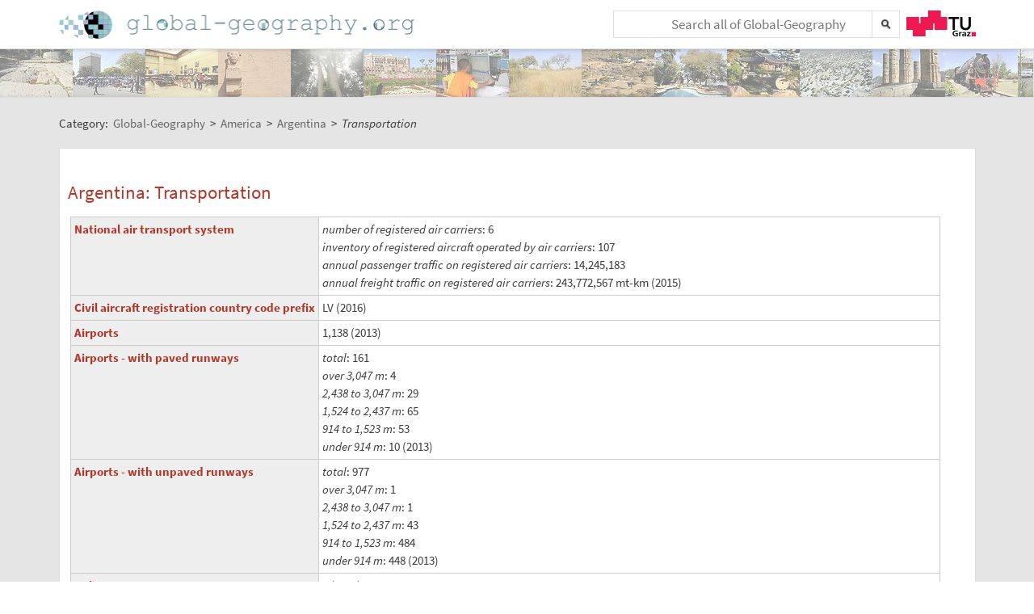

--- FILE ---
content_type: text/plain;charset=utf-8
request_url: https://global-geography.org/JSON-RPC
body_size: 321600
content:
{"result":"<div><ul><li style=\"background-image: url('data:image\/jpeg;base64,\/9j\/4AAQSkZJRgABAgAAAQABAAD\/2wBDAAgGBgcGBQgHBwcJCQgKDBQNDAsLDBkSEw8UHRofHh0aHBwgJC4nICIsIxwcKDcpLDAxNDQ0Hyc5PTgyPC4zNDL\/2wBDAQkJCQwLDBgNDRgyIRwhMjIyMjIyMjIyMjIyMjIyMjIyMjIyMjIyMjIyMjIyMjIyMjIyMjIyMjIyMjIyMjIyMjL\/wAARCAEsAZADASIAAhEBAxEB\/8QAHwAAAQUBAQEBAQEAAAAAAAAAAAECAwQFBgcICQoL\/[base64]\/8QAHwEAAwEBAQEBAQEBAQAAAAAAAAECAwQFBgcICQoL\/[base64]\/9oADAMBAAIRAxEAPwDySOdfOUyFEVR6dTjp+NNkkV5S5XaqYwvelCqXLdsZGO1M2lZQGx+Peua6ZtsSCV\/LZd+fMHzllycdePSoNjlMyAAk4znH6VYjIaQptyScjjtikKlXO4528+lPcE7E29ZEWNMDaCzDHIOeP8aGLSnczdTuztA5qGeWJXJA3nHGOpPrUysstnJk4OePYcUrtsdrIfISCTJtUqgZVxycnmmyXQmyocjAxjH3velKKHT96SCuSSc45qK4MToFjyJU4IIx\/kUm9ASFYklQZRjcB0qykfm5HHyvtBI65NZYaZm3A9weB3qTzpMHgtEX3FS3XnOKcbsHZFyF5I5CdheMHkE4\/Gpra3STAB3O2T07CqJupMLvVxkYXp071I8pgJWN2BAIyDxz3\/pVWFclSSZZCpRXU\/MM9U5xUn2efY4PJz3PT86ptcCRx2fOeuT\/APqp7XoX+DcexLYx60rWDmuTZRAxcfMG2hT0AqNWYbthG4j8qrtKSMsQWY5JHWpN7MVYSBWXv0oSS0QN3d2PO4bXbg9MHgfhSTTtu4yCTk8elSCZUQFxvlzk5ORjv+NODoysdoYnBD9NuO2KGguKt1NCE2Dp1DdKcLO9uopGimULnLZ4q\/pFhFe3Uhx5u0ZGW7YPOPXNXLVYoohbkHcVLfXkZ\/[base64]\/AOOsPwr0GAqiTIOokG4+9cGK+JnbhvhROhEjK2MFhnisuWBo9YW7V8KCEZe23of15rRtfnmZcYaJiPqp5\/xH4Vmm58+FwseNty0Lg9xntXMnbU6t9DRvXVJJUVgWVQxHasLR5x5epzBVUsUz3IODV2SUtcyMAD5kYP5DGf0rL0sPtnhIOHnX+XP866YS0OecS7eqLnT0SRdxJCgEZG\/hif5VnW\/g+zlspEeBZSjM2T\/fwPy9quXGo2kTLNdOFQKxVV5Z3c8AD6KPzq3o+qwMm5gVdpGLBmyRj+ZrW7tpsY2Rw2nS2\/h3xPLpO3AcCWFlH8eT+6Gf97P51s3+rR2BLuWRiuxFi2huO49Oe9a3iHTNMls7nVLl40hKFnkJ24HOGHoQfxzXirX17qt3Ct3dzMrDh25OPp2+laqPOjJy5GdaNUu9Rk8uIgMTj5QMkemara7c7bGZpIPJmb90rqNpTJGenTK5rJvdEaxmihkuFkLDcDG\/zL9QOntViPSJL0eX50rlgeC5bJAzVRikrrYUpN6M2vB\/h+G5SGTcWVk8wFG4Hs3v0q3qOkXGnNqnlWccjSQKQzHA654Hrx\/KtLwMt9Ml1b3Ij2WybAwUR5GOpx1POAa6uW2NxFJE4KsY8pkDrio52pNFcqaTPM7a\/wBMlms7ua8XaWDsXOCCezDtiummlsdSsIp4XEu1iF2tgDnk\/pXleraTLBL5boQ4Urnbxkdqbo3iJrJo7W8d44B8plUZKj1I71c6TesWKFVLSSOq1OdBMSp+RI5G\/[base64]\/r1QECNJhXctgZAXpmsZt206G0VczpoXWJGdiMqSGxkcdRio9PSF5WnLb44yAB2xVi6zHlSv3UblTwT71iWV+tjKbeXmBpFJI64BzitqCvE56zSmNRt935Y4AjzSswMxZuSOmfpUUDg6ixyMEEZ\/ClliVs7hzuABrosYEiuFRjycDnAzTHlMkzEHIOccY605isWVQ5wdqg0qKogwDl94A9cU91YW2o9YxGuWwZHHJ\/H\/[base64]\/WlLOEGF9\/qKYkIh3HGD+PUVMAUyAWKt94elV45gvzMCuAfxPpUwdH+ZMk9yO1IdzW8M3SW3iFULYjuI9gPo3v+dbs8apK7EYKu3HoPSuSDOrQzKwLRSA49T6V0okkvBJcS7d8oyQpOF46fWuLFQ+0deHnpyltVLxQxj+PJPfCjB\/ma5rVbd4bgSBuJmI25OcYz\/n610GlXLG2uS2fMiQR89\/SsfxLL5V7b22f3uMn2GOtLD3U7CrWcTKVioG4nkZ9c+9EjR5YgHHAwPWnRkEb2G49h2qvI3z\/ADAkMc8dq9C5yWOg8AatPpnxH01I53S3upVgmQnCuCCBkexOQf8AGvoaS33JdK3ILLXytI0tlc22owfLLBIssefVSCP1FfVmnXUOpaRHeQZ8q4iWZM\/3WAYfoa5MVG6Ujpw8rNoLbIvBnPzE4P17fmP1rETMc12vQLMXP13E\/wAs1sB2BO0\/MnzD8DmqJiR7y6IOF85Sf91h\/wDXBrhT93U7dpEM0e6BJUZkEe4deoJJx+tc3dvewSGaASQRZ+eaRgFGO\/XGK6PUX+z2NxIsmxIiw2kcA1yUelah4qRmvp54rFXGy2wFDEDvjnFdVJJK7Oeq7uyOH1C9ja73x3by7WwzoTgg+hrodO1i20\/TB57O4QnyxD15+v8AnmtrWfBFnBZN5KfOfmwevpivPPEb3OnXQ0yL5SFG7uRkdK69JaI5fh1Yus+JbjVYfszMUtvM3BCev1qhE5kuoSmGbPyjrzXVad4asm0iWWW1meSJQSwXKsMAnn8xgc1gaNpT3WrCOJc+WzMvzYwwGQM5zVxtayId29Tr\/E9gkOo6NHCuS9qFYKANx49PTJFaOjaZeW+pRSogaNfv+2R\/Pmq+mWd9qniHT4tRl+0NCsgM24D+MhTx1IKkZ9s12UUIhdrdVZ7e5lx527axUn2HHAIB\/GsJTsuU3jC+pR0lFN5qN1nCEBQR0baFyPfnNdZbzwNJuZwQF5yetcP4i12PQ4pLWzltlCHjKZOCMYxn2zntXMQ+KLm5hnLSSvJjJI\/[base64]\/ZXIVZJWAAHzDt9K5WFwkgeYARE4z3X3+laoltSpjR1cg5wpzWUodzZTvsWjem5lZ4uAFIUGnLdyx2zAtibg57HA\/SqS3UdkNyRGWcoSqDovufas62efUbxI55nCnOAh24+nasvYufoa+2UfUfeSyPb7iRvZiCc9fwrCmXzAzZ+YY4q9chhMyvIcDjgcVRlDKSzdxzXRTp8hzVJ8zuPsV\/[base64]\/IjKQwbiq2444bdjnipICyyq5YkBsnuBSBIeBwykZUEjpT1ma3GQQpPfqCKqsN0juHwM4B9aaOevPOKBpG3okEVzdSM53BR0J711zLHEsSIvDkAEHPX\/69cf4amaG8nVo\/lZBgj1Bz\/LNdTcRTNYlioDFgcA8rkZH8hXDild2bOzD2tdFC7kk068eRIy8UoUMo7kHOR71h6xdR3niG8u0OYeBEfbArpXKf2uTJ\/wA8gycZ571y+qwpbTpIGAV13Y\/EitMPJW13sZ1466ECXG+MDBAJzmnSTK4HKqwGMZ61Ufy0i8wb3OSCM4APrTpYFZonG5iVG7B6nnp6V126nK30JM\/aJFjfhCQCfSvov4XXv2nwBp8b\/wCsgRoHHXlHZcfltr5ytoxPLHk8jlh34r6A+GCLbaT9nTAgf99EVP3g4Gc++5WFY1rOLibUl71zr4VCzyflzVSBUaa6RyfnO3PtjHFWgwSaYtj5Tn8K5i\/15INQNnZ5l1EEtsx8qhl4JP1IOPavNUHJuKPQcktWc54g8ZpBqEtuYt0cb7X+fGWUYyfTpWpo3ito7e2ub7T3trW4kxbupLb+2RwM89utM0\/wbBBKk9wPOnJLMX5yT1J9e9dVrVpHeafb28QZEhUPsQ8ErjHH1rucqaVkcfLUvdmNqfiTSXc3ElwPK8nKrghi2fukdu9eWamGvtXkv9m1JJN4Qn34GfpWl4yKvqLrbxoCp2uy53Z75\/[base64]\/tOS5\/[base64]\/1rMmQPfqJuUUBQD2BrJJXsaO9rjklju7gxxwsXblR97JqC7tjEY1kGCy\/WrLWxsNbjFu3+rYMpU+\/rUGp3TTzAsuGJcnHHJOa0torGd9Xcrb+PlII+nXFNdixLkIenIOMCot4AKjueSOaZgOMAkE88mkPUnW4JkDEBlH8P9aYN7pyx44+g9KbEpCn5gfTipAfmAyM4pDuMR8Ecndjk0pnI4xxSGNgdx\/IdhUIk2ZGPc96pIlk4nwOASeRSly\/EmAv8qrly+Nmc9+KOSeQD9TTELnbkE4Bp5dVQDcCT0AqFhzkcD0pu0FsDiiyHdlgSIFwvHuetIMg55OOagUmN\/Ue9S+b8rDI5HOKTQ4+YjStnJPX0pQWkXLMcAYx7VEJGPTGAeaRcsWCNjIp2C5OipkbcHHv1oluAZcDGO4HSoPKf0yw9KagZjjY2fYUcocxY82MAfNkjoMUB8gOHBbr0qFgQM4x+FOKiMDHQjNFkO5taFNtuyjHk4YfTOD\/Ou7i\/eRxZI5UZ+oBrzXTZ2iv4PlPLbT9DXpCMEghc\/KNwUn0yMVwYuJ2YaSKMUBe9kdgCI4QMk984rmvEFmkV2p5+f+HPA5\/+vXaWygrMQcqxGOPrXFeIrgS6sAp4GajDN81kOutDLuIyEVkyQWK4HNJAsgmBBIx1GKUguiBcsFbH1JrR06wF9cukjsGVRuC9c5x1r0OZRjqcPK3LQrwRiO\/VlyNyEH6Yr2f4U2kUGlQ3EUrO7RGFgSdq7JX6fXd+teSuscV15UK5IO3gf55r1bw1aL4dsSEuJQzfvHRASBu5wT26ZIrJpy2NovlO\/nVmuZguPeql3plv50dyECzllUtjlgOgrkW8b3NtqUnm2v2iI8DyyFPHfmrVp4wm1S4SFtPeJGdSHMmcEH6f5zXMqNSMr2N3Wg1a52DQkJubGDwK5\/WNej02\/m0420j5hXEquAATzjHXpjmt6UlpUj3YDEV5LrGpyXPii6uoFjAilLOtxIAr4OB+GB0p4amqjalsGIm4RVty\/d6dDHJIqjIYjAYDkdvenxQCxupbGFCFuIUeUnouG6gY6VkrdKi\/bbculs8hxBM28oe6g+np7YrodFvItX12YybA4sSkZzjPOO\/f\/GuqSlCLvqc8WpyVjt1H2jSHiKkkIzEnjoMjBrJd5LvS5kUgRRfvEYgZBIH9RitaSYRaVKFkCuYgo3e4xWXfeW+iXEkZaNTGF3KMHp\/iK499zqlueU3keLeKZf8AnpJjOTkZ\/wD113HgVLC+spUl2bohuCHuD1Ncw4WaFYi3ltFGFVR6gc\/iar2cMkEqSxqHZG3BWOAw7j2rs5OaHKcjlyyueuaHYPAREtwcABsA1qGxdLpCkrZGe9V\/DVxp1\/bLdWMRVZIwMP8AeUjgg+4IIrWhLGUgnkA1nbuaHM62rhpnc5V2iQ+\/zc1keJ5VF9kncq28uPcnAre8QNueKIEbnuYl\/XmuL8X+e8Bkh\/1kJ3KP6GsJas2grJs461DQTSI7DKxiM+5BH+Fb8X+rXIrmYnO\/aTubOGPqa6VcfZhtPIAznvWvUjoZusJugXjnPWsRCULA91xW9qL+Yo46HisOdSGbtxVJ6WMpLUzJYswXAPRUyPzq9oN0Y4YYxGrku24NnkdccVRu5cQuvduDVrRdkCwSyD724j8j\/wDWrZt8pmleSH3zxJeq0keVJ3MAeo9KpbDeXRdVyq\/KWxjqe1StIn9nwo4jkkaRml4y+e3P+elWdNcgztHGn3AAT2OawekeY1teXKVpYs3\/ACZ2ZyF3le4xkc810mq+H4tQ0+X7FBiYqDEgHVh\/jzWMQ9rftKF888sS4PU\/e4\/[base64]\/Rwp1OIuCQOa9JR4ri1IOdp6ButefWVi8MhfnB5UngkduK6KOa5g2kMQSOoNZV6XPqmXSqct1Y2BPHEJoRncMY\/KuAnkV7q8mfJ2gKv411DSXElxI0gdiFBxtJOMnJ+nOa5MJuubiP7xMmcDuBWeHhyp3NKs+ZojijlkTAyFAy2OlbvhqFBczTTxM8EaDzAH2k55Az+FZ\/yiNzkDjNaejx+ZBcsRlcKASeODmtJzvFmUY2kjV8LWsF34kt4ox80kuIgxzznjJ78CveZzp+l2QNwY4LdRn2yf5mvn6C7Ojazb66qlUtJ0cRA5BXI3D\/AL5Jr1XxJJ9tuVtLVGvrqQbotpO1I+MMPqOee1XSaabTFPRrQx9UudPubh5LRQgPIQJjj6+ta+iPY\/2cZto82IEEkY\/EVmr4Q1GWF5rm4SFu0aDOfauc1HS7+0U7WlQch3D4GP8A9VD5ZaJjSlHVo7u71e0vNJml+13f2zc8ax2oyQAMBdwH3mzxyOtcvL8N5pdPW4hCxXIUzmMyZWNey89TnOT3q74Ue40rwRfQuZmlZ3mdEQlVGQMlh6gD1rvPCTC60tbmR7dpJ2y3lZKkY4UZ9B\/KpbVJe6NL2l3I8hlnh1C11DbuUxRRNtI2kMMqR+lM0y\/js0tL4iQpDJiRVOGKnhgD9DXV694Vaz8U372ib47q280Rk4UHfjBP1\/nXIw2tzZtqNrcQpCwOGjHIz+P863bUoJmKTU2j2G1lg1LSbcRSpJHJ0deh9axNRvPs0d3p7JviJGWHWuS8Iaw+k3X9n3V0EgYh03dBxyPr+ld5rkkV\/pjTWaLJlSplTnB7CuKceVnVGfMjh9Ot\/tV552Pk3\/MMdjxSpZBbp7cHLbuD06\/y5pmi3Qs764hBAwuMnv8A\/[base64]\/wDr5qUSkzYHTviumSs9DnjK61Ir1w05A6HpVC4T52+lWL9sSE+hqBpFdiTzkCptYNzAv1zIUHU1ouDBYQFgCFR8D396rKgk1kBsYXJwaddTmYE79q7jgCtd1YztbUnvLSHT7O0MbiUyAsWIx7cD0zTNMvzA7lUBJU4\/LFZ11eC4aGNECxRIIgR3I7n\/AD2qsLgoUAJ+UEcd6nkco8rG5pS5kbt7fbZnWMLghV37eemDzV6yvhb23ySqZCpO4+uOBXMLKElwyK524AJPyk9\/rVuZ\/wBxuAwFOcAYyK3jBJWMJS5ncw2TEgwc44PvUbNtkBHSppmGSwbnJyKjUAvyO3rWfU06Dt2UDAegqKBz1I4znp6VYmC\/[base64]\/pW7aak92kMCQ5VAWaRsgZPasvU7YWs0cyY2LzgnoO9Mm1C6uSsFkTDHszvH3n+h7CueaVRKxtFuD1HalGJpJV+7k4XB4rKgENlMYkJaRgU3AY2gjkVK9pdyjfvkL98nNNtvK2ky588MCCen\/wCunThyxte4pz5ne1jftLdJtsjEc7evp2\/lU4tGkE07KQElCg9sYpsEfmxLtYLgcAfXpWx9pgXSfLfCiRhKGJ5GBgj3rL2lmzTk0K3lRRliQ2duVKnBVh0Irzzb5l+qyDGWYuRxjk5rq9Q1+CN2hhRnYIMsOma5swvcXLXcO0FiSyt0OavDwkotyFWlG6SJNGV5Lk4y7LnaCAf58VsqY4kmjtjuB\/iIx0rL0dmtdRidlYlQSwI4B9\/bpzWwGjtFSynytwq45HDAngg+9Oa3JgzI1DzJnW0Ql2mcKueMk8Dj6mvozRNBg0WztVyZZoYEiaZ\/vMVAU\/yH5CvArFg\/iHTZZY2Be+h25GMqHA4+p\/lX0rGd8UgODzv\/AAPBpzfJTQo+9NlbUreQr5MLbWcbd3pk1Bd+HYriApK5cBTlGXKmtS+Ym1EgGWUA\/l1qNZj9mV2PGO9ct1FHUry1OetLaK20+6gCLawuAoWIYJ4wx+p7\/QVP4Nlj+xz2sE4lhgkO3MWxlz29\/r+tWbPSLW4miu7lXlMe4BCcLknuO9bkljasykoF24I2\/KPxx1q5y6MzWhyXiRL0a3bTIqlHUKh5U\/eBIJ\/Wua8T2Mdlqk5kZVM2D8vIHA4\/nXd6rpMkt\/DMtxJu7KWyqYOeB71znivSx5azZI5+91Hat1JciRny+85HEPY2dzaYlDrOG+8D0H0\/rVrT7K6jjMEdzPtHLqXbAX3FdDptqs+oQCQs5kUqMgcmtSCyhgnG7G0ht+7nilKWm41HU8+Fo8eopIpYqTgmuh8KW7SapeeYflCquffJ5\/ICmW+nu08sjLhfMJQe2etbHhQoLnUIh955VOPYbqUp3THGNmdLBZp57AKD+7Dc+gptvAks0jlBhBjIFW0jYSHDEHZwBToCWnkTpg4+uKyT0NLann3jVpLO+tbpVJ8tCQM\/eyxB\/pXN6hrEV1YHe3yuvK+ua7bxxZvLaxyAfKq9R2rzaTTCLV5bW4EyE4IBOUP5VcUnG5N3ewzSo5tcv\/sUt1H54izbyzA5ZVHK5Hf61At48U5jnBVgdpA9aZptq91dwNnypRNtDKejZHT8DWhrGmxxa\/JaXsky+TxvU7toPQn1BOOewrpVm7HM7op3d2jMcsBmq0MN5eSN9ggmuNi7m8tCQq9yfQVTnbYwGeVVd+8Y+Y9dvXj3OKaZm4gjkcqflADEZz\/TNOUCVIZLHNMftA+UA4yD\/nirenrpmVbU\/PuFPBt4ZfKK+5bBz9Kol5YjhpQyA42Fs\/pV7RrZNT1ZPPE00akb0hTDOO4z29c\/hVJWRLd2UJ7NoL2RI0byA5CfNuODyBnucd6vX1iltFGxtIUUMAJI5C2TjkHPOf0qe9khhuvKWPYgnJ2zYDop6E4rbY2ksKWP2qC\/ij2PEscg+YlcEHvkHjHpUSk4u\/Q0jFSVupx0cYaZpSfpUzkFSMHkYOavahphsdZNkk0E3y4ZofmAOemBz\/nFdFB4Tgl05g8hS7kjDRbjgAggtn0yucfSrU1a5nyPY8tywY85qQDdwD0B5puDwBjg\/rTrb\/WMG55A\/qah7XNVa5ZWMLCD3weaq3S73BxxtI6dKugFoM9tpqs64jz6A\/jURlrcco6GeBtJ9jinYIfNBYMxPdmpZPvVuYojPJp4NIBigjCmgsTCs3zZx7Vs6h5ZkBiBCqi+V+WQcevSsaNS8iouCzHAHua3LywvNKijE0SlGG1WJyT7j0qjNspJY3N+5toY\/MuMF8HgnHJHNZRypIIIPTmuosZJ76\/E8km2ZI\/vKPQY5qlNZi4gu2VGkkjBkBA6KOp+lO4rXI9BgE01w5UNsj4yOmTiurtocwCV8EpnYpYgD3rntHEdsxdd4E1sQwbuc8fqK6G3sUmgE0shcNksGPA9MDpXNXfc3ooq6r9oeFt7h\/[base64]\/M18qRcgs3JOTX0Z8OJTJ4A0EsuDHCYz\/wGVhn8qiurxLov3jqWRprVoQ+GGQeKqOm+xgVWYYJGB7HmroGydxyBkg\/z\/[base64]\/adk6TW00sWWBYDkfUA98d63rLVZI5rb7e7He2wyHjr0zjpVnXAiPbAlfmKquSPvE4qTU7OJbOZlAICAgEUSaEkT20AFrGwCqojGAPpWLpd61hrkUuQIpi4OR15z\/ACzXRtE6aTtPXyh+grjdRcB4vLIBhbpU0vebKnpY9LjuA9w7IcgpwfxFWrSMy3TSA8YwfrXM+Hb5b6JSr\/MAFOPriursspJMvQgn8alLWzH0ujJ8QwodPK5bgZOO1ebXEQtoLq2A3gOHGR19f5ivUtSthcROH6YHHrxXmWu2CwvJKhbheQTWi+AlfEcjE\/8AZ90pWUK6OsoGMnIPOPXiul8SwR6lqk16uXhkRGUFchzjgeoGM\/kKzHskuEbEeZQ24N\/dAGc5qPX552W1gErrAYlzErHMmBjkjkc4xW9N+9cwqLRozpNPt5JJVdCr+USDu4+vv34z3rNsoTfhoYkLSRgv5eclVHcE9q1NN0jUri0nmtSbkRziBokU5clScr69CMViJHIsqlFPmK3ygjn6Y\/pXR8Rz7E82mzlyGhZZFyNpGDx1qGC5ubJ1aGR42XOMHHXg1qI32y33TR+WwH3gTkEeme3bFU7m22oVMgZgN3TB\/I0l5jfkVN7Su7PjkZJxzTraFnuFCnDE4yOCPxrf0bTbyGKSRZYod6HeWwTt9Kz7WIR6nhG3BJNufwptisaVis41aMyTHzoYzH5hTBCjgD9a6e40bUb2O4jivPOWG3MzD1RR7f54rnTfCxuTcurPnAYZ+8Kv\/wBvWDxXDLLIVljIGchhgdG5wAT3rmkmnc6ItNWPKPvbUzjPNSCCNSApZWPcGoUbN0M9BxU7bTGJPMX5mIA6frWruTG12WUtw8BxLLgjpuqF4ztw\/PykDFSpPDDAR5gPHHOarSzhgWQ5xWUea5crJFLgZweh4pxyzfrxSH754HJzTSwB\/Cuk5x4+6DSMwA55ppcbQKjJyaEgcjuvCWiyLb+dJaM8k21lbGcL1GP5102ueH7i\/sfLQMuwhs4zuwOfp9Kj+HF153h4IWBkinaLDH+HAI\/nW\/rc9za2iOxxNvCKRng4Pp7VnKTuXGKsefQrLbvHGYwuYSgKjGRnOfcVV0O3mg1WQxRCc+U6spGQVIwcj60XKXy3Ll5zPOx6gYXHXj0qK0ur2znkmU4XgPGR978ad30E0hX037DGSQRtyABxj2roLJAls24g4AwAeKpXdylxDFsAYMuSG9T\/APXqxaX0EVkC+9jjBwOhHBrnruTima0LKTRLnbaSSpnJyBz2Pb3FUoGje2U5HmAFGUjt1zUts08z8xtHBnow\/[base64]\/6U6Q7bfnsvNZyexoktx8JhHh+9LRfMsh8xgBlwcEY49sVyhX\/AEVz6mti9vPJ0zykbDSNyPWsaVsW5jGdxIAFaQTSb7mdRq6Qmn2j3l5Dbp96RwgJ7e\/9a+kfDdulh4cggj2rFDCQmDkcf5zXgvhZFj8RWe4OwQuzGMc4Cn\/9Wa9QufGDND\/Z0GmsqMAgIlBOPpSqpyVkOm1F3ZsatrUWq66dNiLfZwcTSR54buPoP5k+lbOn6fBEoeOJCAMKQAeO3NP03R7O0gV1gUOxO5x1NW4zHawOVAAjVmb2xzXLOatyR6HTCDvzMnWUx3OwKBEEySOx9KmmuYos5YqqKCWwSME4z68d\/rWdHft5StLGN+5QdvIwRkEHuOo+oNXBNiUyKEwGKZHOBjnP55+lRG5UrENzkuxAwoBB+tYl8fkTnHJyOta2oXAt4ZMgjaAGGc5NY13MrgYPRM9O5pXalYtJNXI7CSBdQkuroB\/KhMSZ\/vHGSPw4\/E0y6MFullBdybbWWQl2UZJVTlV\/[base64]\/UV2fiSR4tLWCJgJLhhCjEZ+91P5ZrjfEM62uiNBbht9yyxAnrknGfyqFsaLcx7aFms3kjVR5p8lGPccZP0z\/KsmU2aa4WQiWKMGMM\/AORjP581v6zdx6NpFukSbJYo\/LRffpkfrXDS3yWqDdgnHT3ropR3ZzVZao7zw7eW1lokwtthuWmXbJ5LZbk5wfYc4zWfd6XpIsDbSbJNRl\/fiSFMGE4+6zZ+YYxwTnPSs6x8V3R0aKzSaG3topC53AlnJ47DsMn3qJTJNefup90bIzxyLGOwOOPfHb1rSEXHVmc5X2NC7t9Ct4Ut7a61EZX96piQNC+ODtzz15HfrWld6on\/CM\/YBHbNmLyo5PJXzWAwMA9s9ep96paTJE8dw2oRQM0qLkqAXHcjJ6e5FUrnE0D\/YiGW1ky1tOeo9QR1z3FOUHbQmMtdTZj8HQWGmCe8Z\/Pcb5P33yKMZwSRn8fauWstQ0uGa5B0+FkkRmilfhkIBwV5yPpV+HW9d1RrqweW4NhNGfNjhRWdONoGT\/[base64]\/LNVQnpgDrXM+ItWeG5WCC2kktNpzK0WNxzyRmsXqarQqx3UD3YiumV84j8xDtAI4B9qz\/LDmA7hvLENluD2GR9ammliltxG29X6hSox9Kps7xzJEOTuGDnp7VKWuhfNpqb8kCPp+4RpHLC7ZUN244\/Wo4UimtGflMuWAUDitKeCD7HZyLCsRfczbDkMxGc+3I6VSNu7BwqgAdAOAc1zTm9Ym1OC+ImVXEabiWUqSPbHWpY7d5Li2Gdu0eYB2H1\/OlEWx\/KcEbEZelWUWM3UjBioRFX65rGbbeptFJGHriA20oXOEZASeuTkn+lVIAhlCgHO3Cj1rWWD+1Jru3bGyRztPoex\/A4qjBZOtrmTImBZSp7MvOP8K0pStGxFWN5XJreF1RXVAwfkc4+tNnRomNyYHkt\/MOOOCPQj+lXbfmaWExgDOVTPXkZ\/P+tWL2UrpYjUn7+eBznHFRCpaQ3C8Szq1tDHHbSo5aIxxLHk\/wAO3dj9TWJqFysduWJ4PNNuXxdFVRow2GZM\/KG6fL6DpxWTqkxkZYsng9OwrpprmaMKjsVVeS5m3tzjoOwpC5M2\/wDuA49zViOLbbHHWi3tjK54PBrfmRgotnTfD\/SZNS1idRKY\/KtssQOSCwFeiXnhaUSB1YOG5YKvA46YHOfpXL\/Du2ltvFQeLBh+yutzjsDtK\/qK9dtlZbna+OMqcfl\/h+dZSnpdG8aetmclofiC50+6TT77LW4O1ZjwVH+0K101yxvbTU7ZXHnLG2+NeSMkgEHpyMU\/WtEiuCG8gAdWI4zSaVp2nR6cxso8JNk\/N1JHBB9eciuNuElzdTqSkml0M\/RdWe\/tPsQjDvFukRydpIyOPqDWzHdtC06Bl2NiVQRgkAAEH6H9DWDb2\/8AZ19JPFHhmP8AFk5Fb82mS3Ucaxzyq3UbGGS3UjH0\/StbJ7GbbW43UZorV4pJsbEaN5FH05\/I4rI80Nb5fB3AuPxYn8auX8eBLDIuGDEMG9qy7aA7cbiQchax05nY1V7Ik06G2kt5p3LIVwvP9KlufLSCJhjJOeD93n9aqfYJraQybWlDrzGP51qG1Z7UDYN+0H2z6VrLoZdWclrEj3UjpH0THU85zg1nC2kePqRg9RXXXOn+b\/pHlgMP4tw5qtJaqkYGOQOa151FWM+W7uccVeGaSNgG2uDyOtbOlzyab4ktpXBjiuIxDkjCkj7pB\/x5qjqUeyd2GQGUGucvNZu7lVgluHeJG+VT061q1zxM78rPUfFvijTkbTnjuY5nhmDtFGQSQAQfb8zXn2peNJtURba2sBGYjvEnmFj9egwawbuEzEyBgVTGQB2qGylFvdeaIzJj7w44Hf8ASnGiorXUl1W3poXdV\/ti+23l5JI\/m\/cVm7c9B6cGslbeSVwAMkjOfaulu\/ESzPDDZx7LeBV2HqzNzlufrgVkxMLfc6ZZQCoJHrW0NtjKW5f0KXT4Ekh1OKN4QwcOFPmqPRP0P4Vt2CG5gnu7K\/C7JVME80f70Lj5lPbA5xx71xrXDuCnA5\/hGK27VGtdHb99tMh4HqaGhXLVxcGCQoLpZJGk3ZklDYXuScAd+3SmuYwHuLZXUyvsMU5yxB9Nowfb61jWVrO12jo+11IO\/qE\/xrVKhXjwxeRcYbeRgg5yMdDnmolLlKS5i9bXd5Y30IjtoUuIZDLGsqlZGXH3XPHGO3GKorqsWrSzaleTQwPG4IiEmCoA6quQGBHHrmonhEe6YgEE7pN43F+c4LHJx+NLYRPr\/mW8Ntb2yWo3bogRnc3U5OOBwMYqXtzMpavlRS+3Wz3xnN5c\/vl2yYBiDoOi9\/wbrWnp\/jCx0x5FSN5F3HazbvMUdtrDBFaln4fsLq+eye5JaKMkhOpx1GenTmucvtJsLa8vLSUEMCGtZ8\/[base64]\/MApwRjp+tc020tDpgk3qcjqMKJdW5wVG0A4GDxUcqJDOI5MErySw\/LrW9fxQzTSMMDyyOC3TuPrWDHvvbmUrH5zhC5HXAGMmnF8zuS1ypm3Nd28mlw+XJEWTBcJxtOf5U7TZjLHMAMqjr6ZyPf05\/lVG3ggcSIpR5FAB2\/wn0qTR5JYVuoo1P3skE1nOCu2i4T05TUkKgux7tgevWqUFz\/AMTG5Xyy5IUKR0HBzmpXMzqpK\/KXyT3zVF5DZ3029Mq2COeRwK5krs6G7ImsJPJui0gYRsSBjp71DLcRx3CyZVGaXDMR1GMD9arrq0CqUZ8YY9+tZF1dG5uBsyAPu5\/nWsItqzRE5pbM6J7geclzkDBwcc8bhV+ZxdK2CuCmVxkY29z71h6Zbs9lOrZJZcfrmrWgtd\/aLyOeZmSO2kSMN0XIxWcoK7fYqM27LuT6tbJPDaXEDblWNcgHp64rl3Jluctzjiuo0+eL\/hHTPtQHy9rnvlQf1\/xrmbVS0y46lh1rak7OS7GVVbPuacVm\/kI7OoDZbaRgjHT61LpllNfXMFhbFRLcSiPcwOBk4zx2Hetq+SGKW2DuApgJOBwQehH48fhWHcPNHOf7OvHt5+GWaNipRvqORTU+bVhycuiPUfBGlxabeaqj3CvMspg3HjcAoJ47cmu7lOxkkA5wh\/UKf5ivN\/CyS65pkd\/NLHHcyOzTiMYBkzg5\/EE\/jXZ2lxML\/wCwSSBgISxx1HpzSqLVWHB6amy06yyT24b5lUHHsc1SAXTkhSaQeWXwGIxtyf8AE1Erh9duIgSvmwgrg98ZpNVlU6fbyOxAaURsceuV\/[base64]\/U4HWlrLYeiOH8RXsSLJtJyF2\/jXEqhkjaXzApzwlX9QuDc3SxO+1R98+57VXgtxNK+xwqA8ZGBiu+KsrHHJ3dySGYRI5bBBXketZ6HO9SMBuSK0tRdY7WK3QsQmSC3OM\/y9ayVbHArVIyZJsBf5f0qxcpIojtxkuByPSrNjaiOM3Mg6DKg\/wA6it0+2XZLMQzntTES2mmNHK3nyxDYocgNkn2+tPuI5tRkWOTAToqYztFb0lskUMcKs8jKeGIGfcmpIbCNInJfDEfwiuavJtqKNqWnvGTBbR2l2IreaOaEqpfZuGG\/[base64]\/Wkm657U4\/eGR1psh+YitepivhZGeQAKuW2lXV1BJMqARRkbmY4o0xUbUEDqCvv2rqb6K6WxThlgY7crH8rEds07kWuc5b2jRKZcEKOrEfoKuWjs91vcHJHLN1Ap0z5dokVgoIjDHtz2FSW109sBFlWUNuO7k1L2KSsz0C2bCQfeMkIKj5uCCB+vUVl6nr0d\/FBZW6FAhkaUj5mcBcBfpxT7UtdPG6kopX5dvv\/wDWqtPpkIlMkLlCjlX2Egtu7muXm5fiOpK+xzz3D3DKtsZpN\/y7pfYY\/[base64]\/MYY7llHPlHH48f1rzHJttHpRikkzC8p7fSUn8zCTlcx5+8Pf8M1DC++ZT0y2eBin384NpYpg7Uj5U9D2Bz+dRWajzPl6Cu2N+VtnHO17I6O+tFuNGsLqM+ZdSDyVLNgg5YAfTg1h2+VldHIOzgn3rQmuTFFYKx4Rtw9R1\/z+NZ1pmVJmx88jkj3px+CwSfvXO0+HF8\/2\/VLXkxsyTKAfu7shv1Gfxr0OO6hSeaYnaY\/lYk98fyryHSF1LS1nns8xNIFjZyOwJPGf51albVpH828lldiNys7Z+nHStHC\/UzjO3Q7C68Qvp3iizuxMWhUASwqM\/LjB\/[base64]\/nU3h9FGlhpG\/eOd3OeM\/WqGjRLrM81xLko02URzngAAH8gDXSRiFmaIAAqdpA7GoS1sa9CtNvEoRMHAz071TWIW8agxZw5I9MdatSLMtwFSMg9nPH5frUt5CGMCPkE\/M+09AOTSqLQmL1IzLDLHK8vyptOXz933ryTxZrCm6m8uTeisVXHQ+lavijW2MjQWz4RnJx6LXn1zc+ZM0pAbbxHn17muihF7syqy6IobHll2hvmJyzdcVrw2MkNupmVk2nO1h3qfRNOuY5RcyxK8e7ADDjcw9u+M4+lW\/EFzH5zLG5CemMV1xXU5ZPocvfTF5CAc80\/T7Fpn3OMgdh3NQKhuLgiP7gPWuh0nl4oLaMmVjhdwwpPuen51RI+S0klgaMMqBWVWP+0ei\/X2rc0nQrYAEDzLnoWCkInqPXPqalWyudIsGubjS5JyB5kkh2sBz\/[base64]\/XI7itKx8HXNtbs0Uk0LMpGUUKSDyMZ54z+NW5NetbLS5USV\/M2kqW+XOOpz0rg\/[base64]\/eMSi\/XpzWlp8qM0S7wdvOffGK0tN08hPOBO1HMmAPvEfzrnlWsmaqnrcvafDF5aSx\/KCxUDnAx2\/CqeuwQxSSGHcGlALkf3h7fgKuRqtqFCSlmeUAhzt+Y5JwPSs\/VpdRkupHjS2WLHUSFi3fPTrWMdTbYralqqNpMcsFvFHccffQAk\/hWJNrOqam6R3U+YRhQsYCKD9BUF+LxIlluLkop5SPGQP\/r1St52UsT\/AMCBFdMIqxhOTub6WMcMTuZAzg\/xgnPpir0LqkSltgONxwf61lf2uZn2pAMEbQu7v2J\/HmrcZ2Rq0\/z9yq9FHqah8yVpFpxesSea5CwERkkdzmueclpWLc1s3s2UCIoIK4XaOpNZCKSCTVUbJNkVrt2EJCKM\/[base64]\/QGrMOq2n\/CPz2gljeQuMpuyTgHoPrik8C6kth4nhsWwbW6XyD7S53I355X\/gVOMWog5JyPS4NLWOaOG3jWMSNuJBPyDHOP5fnVpvB9o6HgKpc8AD+Q6VeR1UwzAZxJjHsa1zyRg8kYrkdR2OuMFc4a78NxaZFI\/noC33S4woJ9T2FYXiTRW07S1uo50mBYrKFORj2I7ehr1SazW5EatsKu4BZhu2Y68etYnirS0utHuQQxjTIG3+Z9a6KU9rmFRaux4naaPJc3m6GMsWP3Qe1ehaR4ZGT9olPyIdqAAZHGc+tQeE7RVkDblO3jIPX\/Cuqurh7NEnChgD8w74pVajTsiqcFa7NTw9YGxURxjAHQHtWxHZubjziwAb9ay7KTc0ht3MiJIEPrzggkfQimrr1tJcyRQl22g7GXpIwOCB6fU4GORWMX3NJLsa10iLMrAZJwBzWf4inW00m5uS21tmwHPTPX9KoXN9cWs\/nSsjxeWzCOMHchADck9cgnsOlcP428VDVJ\/sFnIDAuNxXoxxTf7ySsR8K1OV1K6a4klmGRvOF9hWMoLXAC4wnc9qt3DsxIU\/u14A7mi0tGmkXLbUz19Tn+XFd0I6HJKWptSyvb20KtOXQYlYDgbsED9D+tYdxBPfTqEjxGzYLE8e7euO1bFyXv7mGzt1LtgAhR6etTtpbWEywbS+Wy0gX5CR95VzzwCPrnNarRWIeruX4\/CljZ+GfPN0t1qdzAMQAbBb89sfe4BH1rpfDcI0exkghGDKA0sh5JBTgAexzWWlu\/lW8C7\/ADAGC7sZ2MOg\/HHNb\/ha0jksHimLEx5ySeg7k\/rWc5PnSLjG8GS7Z54TNcMzbz8qljgAdBjp068VzGouPOe3jAZ9+55Mc5PX\/wCtXRS6usry3ELFIFHlRD+8n8RPrnGR6YrnHIeZ3HR2J6Y4p3sRYiWIL1O49Qv+NVr24jgUtLJj0A5NLeXUNkh2gGRucDqT6k1zNzK87sztuP8AIVKV9WML7UJLlmCkpH2XPUe9ZMzcZ6+1WJWOME\/KDnFVgpkfnp2rREmp4fsTemFGdUV5Qhc9iTxmuqbTr3T4TMU2DJIIIJweOf8ACsPwpa3BF4AFOU3R7eoYc\/r\/AFrZ8VeI2GmQwQN++TJcrxtbHAH65rNq7sbJ2VzM+2Xet3R0a3hDSum1mUElR3z9R29M1S\/siL+1zZCPb5QCS8Z2t0AJ9\/61d8LxSaay3iTOl1tMjyem4e\/t\/OtS0lhsrBZpVSR7gtMwCAsRuyvzfWqTS0Id3qeLhyAAvbimhic85NO25PHSkxjjB\/CoNtRuD2yT6CnwwvMSc4UdTTQCWA71uaJshAkfACtyfSqREu5BFbeUodgCD8vXGP8A69TxDIdQTgjjNN8x4jJHuynQBRxU0C\/uywGQehprzM35D4WktGBBIYqOBxxWrZ661qrRl3jUNkccEViKkzktknnv6VVluXaeT5EcAbFVgTz7VFSmpqzKhNx1O3soje3Dykqxw0gIYdB+PYVbu7pEiSFlGV+U85HrXn9teXtpIskKOkY4JUZz\/wDWralvrqSFLl0M3PHykAE9MnvXO6TWlzeNRPVoY6xy65G8oDRx8lOoGOn680\/UszarIAUYMeBtxmn2UH2e1MspLPIGJJHQ068mja4jKkkgDp9KuLs7EyV9TPkiZCdqBCB1x61pXUaw7LZjlyih\/Qd8Z\/z1qvd5WNTj3wT6c055XuJWfaVDZb5jzzjis6km5JGsIpJhcFpb2FCp2fdGT6VQjhnaSbywNqtzk+9acwREDyuoZUIjPTLDbx\/OoLedIRNEVDb2wxJ+7g5B+uaKbfLYVSKvcz5jJBMyPF83B\/8A1Vv6ZMsnQjJA49DTdahhRoZlKBW+Vh1OAMg1Q+2PNI+0BfM+ZiOoz\/8AqqpXkrEq0Wasl0skh28gZGTWTdS+fMXboT+lPLFUIHpiq0nJA7AVVKHKRUlzFdpcS5HQ9quw\/MmSeves4H98SSAB3ParRnWEKjKSWGQoI\/DNW43IUrFi44mIiVB2yBz6c\/lRYypZX9tO2SIZklOOpCsGP8qYAyxpn723cc+9aOj2bzeddNEWgjXaeM7ia0bsiUru57vZqtxHMqHgtvQ+x5GK0lkCyRODlHPHtkVxngPVxeeH7N3OGhBtZCe5Q\/KfxUrXWqRJp6ygY2TAqD6bq8lpxm0enFpxTLbMtu8UzAlGkCtg9M96r6lEyWzfxQlsgbuOT\/OrcoRiY889xUMjuJ5IpFJjZA4YDOc8EH6HvTTaSIlvc5bQdNETzytyXlZs47Z\/\/XWnf2izWEi9cdBUem7kjmBfdtlZSecD86vGZdhPBUcmm5tyLULRK+iQPZXBlkycx7WOclwPu59xzj61y+\/UNCt3hNmk9krMwlj\/[base64]\/mHJwpOCCMZ4HOfpWvMkZWbJvA9k0uoEiVZkkG8xAbSDjB+uOcfWrmt262evpAyxyLGHkQyHhC+3PToeD+dR+ENStLA3LCX52QBTjBPI4AH41n6zeyXOo3E6TEyTbVc9gi9F\/Pn8BUxUpNMuTUVY03vLWMibIRokPfhjnr69BxVODW1nsporZHVbmRiz5x8noPTPr2rClM19cx2UALRg4dh96Q9wPQDvWqlukKLaxkHA\/eOO\/[base64]\/So3dwdq53DjPZRW1pGkqlolw+9ZpHOwsuAAPf3zWbdjRK5oMgu7JoosEPIEIHU8eo\/CoroNNeE+Y7QBhGCeMhewz24q1BmFImdG+TO1MZKtjANRwo0qAOxCJnOehZj1zSW7G9keTqT06Z9KcI1\/[base64]\/3lk6qGxuzjsOP681FndbRDcPvDcMYwM9K5U3c6eVWHI5Nk6OuAgwSW5H1qc2zGNZNv3kXj3xUNtBERJ5oBVmKEZ4Iq7PcDcY1AUHgEdhV819ibWMy8j\/f7FJxGmTx6mo5rr7PGW+UvtwisM8+tR6jPJHelUYYKruI7jrWdLmWYdSW6\/SrjT5pXZEp2VkXbSzv9VkeSGN5fLHzOBwvtVGWVxfbnG0ocEe4rq\/Dt29pDJbQnBk+9+OOtc5rKE6vc\/KVIcgg10KKRz8zYkt3JezbiTtHyoD6VpQIEQsepaqNpb7SjHvVyeTy0x3zWMt7I0Xdig5BPao53ESHOORmolkIj4UkZ61Vu5GaZtzKyqcAryM\/1q1G5PNYY0vzDHQnOKuWsAUiWQZLMOvHGahgs3WQGUbcgH5vQ1fdlLqEIKpyT6mremxC1ZIMTXLEDAJOQOgHpXU6cgk03yIlYO4PHT2rm9ORTJ8\/8Rxz3rch1WG0LSF9oAODjlj2xisZe9Kx0R92Nzf8ABKPYy61adYolhfAOACCR39QcfgK9Is326bNbM6BvMKIW43E4Zce\/Irx\/Q9RWS8vLp8wi5VUO45PBzk16doOsQPCUwk0jQrkHpjAU4\/IVzVqbvzGtKa2RsySSLci63Hy0CKy+u\/OD+BA\/OmWU8pkihmbc6swBPUqxzj8D+mK5\/UNWmsdLaZ5GVpXSIgH5Wx3\/AAAJrmrfxXcQXZeQgokzsksjZJBx8v5jP41PsJOKsU6qu0zvZGhhM+4jO8muevdXWG1lKNnOdvfPtWHHr8l6ss0khWMsTgdT7YNV5ZpJ7cvLv8hWALAYAPXaD6\/ypqlysp1brQ6d9ZhsNI8y4yxI3BMY3N2HvXnOo31zrF8Z7gmSVztSNOg9ABUmo6nNqV5wocZ2RIucFR2X29TWURK04t4SZLiUkHyz90dMD3PP4fWuilSs7s5qk+iLFtE87LDbE5k4uJ0PIGceWh7e5HXOOg59d0TTrfw74YkmZAkhjVn46c4Cj\/PrXK+GNGEDK7neYzhFXozf1A\/nWv451JbXQV0yJg9zcthznoo7D2\/wroa6HPc5G88Qyi9v9TkQO80g+zqeVJTgFh3AHSorrUdf1jSzhUe2Tcm7OCvrkds9qy9YZbCe3gR\/miHO0kZbjPHpxW1pUk0lk0rFIA5+bHVhnODnsPSmkmPZGRYma1hKjh34Z\/7o9B71oW6yzTJFEoLudqgnA+pNLHbPe3oEYwjSbYwzfePqSfzzWvIINJw1uwkuP+ehHyrx2FU2kSlcjum\/slWhUr9obAkkHU\/[base64]\/8AWrY8NadLqNudn7pieHTGe4PWpnLlRcI8zLEujQJFb3AXOD8yOeCf\/wBdXp0knuGNtIABhIw2eQMA4AHv+ma2rTSLy80yS2VA7xS\/uySACp4zj14HFamm6JJayxieN5LiCQ7XONiZ68VleyuzW13ZFG08MyyrDHcg7IiwRUORIeh59OvNdJF4T02509PPjk80srlcgjjgfX6e1bNgbeEvIBGWJ2knj8KulY\/JJUjfnoDjNctSu+hoqaW58haLZrearDA4yDuJBHXCk4\/[base64]\/eXgDHvnPpWbJL599Izktk459KVWVkFON2V4HX5FI6daiu5g9w2wcZwKSVTAcnOGGQDTbKMS3QQli3YL1Jz2qIa+8XO\/[base64]\/[base64]\/CD6fhWJpkDXE\/wBoO9iWOC3Vvf8AOunilNhYQ+WdtzO2c7QcAjr\/AIVtFGMmdhBNFo9j9qYZbbiNe3FcBdahLe6q2oTyZYbsMRwOOCPpVvUby4a2VpnZppB5agg7sZ6YPTnjFYN221hCpG0cfWnLRBHVlaCL7ddPdTsQM5IPJretVMse5ziJei\/3v\/rCqlnb+aEhUYjHzOcV0mmQLJO8xXFvbqcDHVu3+NK9kG7JYIVtbcSsoa4cZVSOIl\/[base64]\/R9Hur2OYraL9ruIlMbeaA0MIzuyD0LH+VUrG5k0S7ks9PnilCDBWQ45PXn\/Z71u2FxO2rJLZxtE7QhBg7eQev86JtJt3v4VW2Akdm3vuyvrjpyfXNY1ZxUuVm1KEmlJG9olpNp8yTyXRLv8zMGJH4fnXS2N3JPdukMQZBgSyZ4XPqe59hXPQzMoFsuWkXhmJwqe3ufarUyyS23lySlFTJWOP5FB+nf\/gWa4pzlPfQ64UlH4S5JbQXF7PCl3hA3zKHBK\/X0\/GnvqEcwa1t72OYHgEkhhjrtPQ\/TNVZLZV0yK4tbeNJEG2UgYOzv9R3x2qN9R2raTidbgxMpKKAQB346cjNZRTbujRpWPnKyjXmQKDsbBB5xnvXSLdxcJcRxPER13fNF64P15wa5aBZF4XK544PFatkyJcQF0Eyo4PlsOG5\/WvTsebfsWL23Nu5+ViCgcb1wWQnAJHbPpWMkeHYHGM85HQVu6pJcXF7K8xO88AN1Udce1ZhCfaRxkBsnnIxWifu3Ia96wzy9jglRhuc+n\/16v2txJEzIyjL4wc8Y5quq\/PIcgqpyN3HapJI5PKVz825AT7VzyfNubxXKSz3KSsqKeVHzEDgfSqlzL\/obx4wSBg49KuWVsqli\/OV6Grl1piNp0UplQMQ2FPHfA\/lWMnGLNEm1c5mzkMkyiTHyndz7dK0p3WZGjABDdfb3rMaE4aQcbX2kjpmtKFCsLLnL1pKN2miYyaViARiNQWbAHQYzTCokfPzHPTIq0ViRRnJPoeamkMW8ENhfUjvit+dbGHI9yslo0xAC9TgY\/Smyb45cbwCpx04qwly25TGFwDnHrUUjO10ysq5ZTkdevP8ASsZVNdDWNNWJJprqeHznmGEwoHqAMf8A1qfp+BLIWOT1y1JP\/qIdoZ22\/NlsggdMDsMVOHjaeHCAAR8+5yaxlNyNVBRKepk5jU9MCo7W7kgffEwWTbtEgGGC+3pn160t4\/mlwW+Zn6nsKrJ93P4Cumkvd1Oeq\/e0JhaTXAe7IJiDhS3uf\/1VqmJfsix52lzyR2UcmooWI0iKDPW4JI+g\/wDr1POQgj91YGq5rk8thIEBUAdhux9aRsx2xkCn5SFBxxnBNWreMKGyOx5qd9KmubedoWUvAvmCDdgsCo3EZPUAdKxqy1sdFKGhlWsLx2sc247pGJPP+fWut8OIpvB8rLg8FhweORn1rEkSLzIViB8rYNuT94nnit7SoriCW2lU4L5lIB+6V7\/lmqcrq4ox1N+8t4rm4mZmKpHAFGccn0Nc7p0KtPhQHAYZ46kimapqH2rWJHlBa33jy1C46D\/HP51f0tkWUzqoB+8FB6HoBn8qIppBNqT0N\/UdQVr6OKU7li+d8DkgY4rjbnUhc6vcalMWfYSuCxO9yc4\/D\/CrutXP2QXcqklmJ2HuewH9a507YI1jYlmHOD6nqacVaKXciTvK\/YZe3L3E5nlOSSQq+lXktMsv2iNZJSdh3Nu4Axzj0xj8KoWyCVprgjcseSoPc\/8A6\/5V02j6cbnVbYbSQf3hb1Pfj65\/KuiKsjCT1L09hFpVvar5oEjqRJGFxtXPT6n1qlsMt0TIQyqBnJ79AB+Aq94gmjvL12hI2j5cjoAOOffNZ4dYoctkAruI9SO\/+fWr2JKN7K\/2lpF+UQBRw3IboMe+c1moDLOseMleg96lmmxGpOCAxlYjqSeAPy\/nU1lE0MDTsMyNnbntWe7uUtjVsoS3+jwkE5G9sdT6fQV00aLFAtvESUX5mPqazNFigt7HzJB8xHfvWnay2+7EysgHbtWbdykjK1pyqlv7o4+tcqwOzOec8muo1tkZ5DH\/AKvtXLhS7MAMnsKqIMsWnKFiAPStK2t18rez\/M3Cg8CqVrAXeJezntXTy2iJDCixuxD8nHA4q1uSZtpalvL2jPYkY47VvarBBBprQK4WJSshA4B4OMdif1qKziY6s0SRrlBggjp1zxUPiOXZBLtG5ljPy9xjvVMSM62sGvIGuZ49m8DyypGRz1P1qeXSJBfwx2rNFK2xyVb5VVehx\/eyK1LWNk\/0eeNvMVQ2WPOPwqfd9n1ITQEmQqQykEqB35rldd62OpUFpcdoFhFpsk0shdpVBEjN8w9QfYmtS3iimgARIo5pHLgj+EZ54qCFoLie4WIcPtd2bjjHIx+FS20Fzbp9qtkV1lXasZGMemPTiuDmcm7neopWtsaURs7SNYWjiiEanLSR5z65PPJ65rOEiXFw7h4tobseAB\/Tmq13q7Sq0EmnyKwblFG48dNtLaQJKrBVljMhDMHQjHpVNJK4X10NcRfa7QqjgMpwB2\/L37Vk3Fu6xhEBQv8AKFPQH\/[base64]\/[base64]\/U1CXeS4jO3Crxz2qVHUbkasQG857it+AQxG4MjAKYN5OBk44ArlobxFuE+bKJnJ5wP84qO41KSRpFjcgSkIuB\/DWM6bbOinUSRbtPL3QQBiywgZLemen8\/zrdspNy3VqQdqqzCQHgcZrFsLQRrKJCcEc+57D9K2VSQ6bKVOGkBR3z1PGD\/MUNrSw0mR3xXUdVtLa1Qbhb+ZIUHRVHOfTpV2LNrajJJBzt9z1z+FdN4fuLe2+H9zdPbwi+nBTztoO9cYBz6Y7etcrqk8f2hIVbCxJgr0IHWmp8zsS42VzKupWu58t80aN5jkjO49h\/M1RuR57eYud0z7UA52jt9atXBEWmZBCyzsWI9BnA\/lUFopzE2\/IAIC4+6xIH8ga0WruZtWRbht\/wBykCKSGYdOwHSut0SP7LunEvlSRugYuPl3AcYx15IH41i6egfUCy7sRoTx2+nvXQxE2+gkyFWDzF2GeQR2\/AcfhW6MGYc+9i5eNg7MxYEY5B7VX1aQDcoBCnZGMHIwoJf8cn9KsSApBDBKpyyhwm\/kAc449ax9Rl3sWJLcgcnpnJP8v1pNjsVY4HuruOEfxkM3t\/kVtTRKLYgDB3hVGePU\/wBKh0SEySTXBHoi\/wBa07+ILbWsa5Jc+Yc9txwP0AqJOysNIWF3VoYwMgDBGeldhpUVpfptkG0kADjq3v8ApXOadZvNbtKfmZQR+QrcsHSO2bC\/MOQQcHGKlWKaMrxNpy29rKy8eXya4zBScbgVGD0616J4quAdHchsmXC4Pp7157IpCxDA5JI9+lWtCTV0OMT3aswGF5x6V1mou4itYIh+925IzgbuTXOeGolUzhzjHUkdBXVJCss9zeySKkX3IXdfTqx9hzx3NUtxdDOtrkadpVxcoFe5VQCoXDNK33R78\/pXRTeCUv7S1e+vpklCDzQI0Jb5t2C3rzjPapND0OKG4kvZw0s0rh4UcAeWvZivZyOeeQMD1rd1S8S0jYyyAJjLH09q4MViXflg9jqo0esupymqRxW17FIh3I+9GGO47fpTdNtEu5PMb5Y85Kgcr7D1z3NRG4nvLe5aQb7dZADIF\/i68Vppew21tBbpGTMIgVKsB1P3vz7Vg3JR5VudcYpu7G61AoEUqHapjaI8DgYyDWnHJHZabAHYHMa\/KP6Vl3lwhcJMchQSCR6VkyXepalcExPHDG3Bd48nA7Ak4Ufn9KziujNJb3RqX2rSPOI7HSZ7qXGMptVU9C7nov0z9KxnbxNLuDXEdqiHk2tuzsuOo3OQO\/ULWwLeSC0XyNuHGHLP5jSHuxYDGT7VHOImibMpm3DBJbDdOwHYGrbt0JSvuzL3SwRBfNK7j9+RASx9u+arhriaQyLdMCP4eFwPpjino7i\/iYRiZWXYN7cr\/u\/41LeJcXBa6MUEiY2FHQkjHociofu7lrXRHh0u93V\/4SWHXk9KlAKqu1Dlm4J6VNqUEvm2sdujMqRHhRnknk8ewqvJI5QAtkAcV6N21dbHl6J2LFwjQRiAMATy+DnHoDVclQpVTuYkgsRUsNw\/2RkICxZAllxk89BiqiSq8mFBK5\/T3pIouOmdqkAccCljjJbGD8vpSgh5RnkEZqZdoUEk4zWsnZGSV5aj7ePJ3MCfQHv3qF4hdWm54zuRzn\/[base64]\/U561Bb+TPdO827MhO3cOMDgYoi+g3HsS6ZcbrfYquwyxOBy2e1VL66kgjFr0Y5L47E9qvAraskkfCqrN+fArBd2mmeR+Sx61psZ7kkbNEmVkZSeSAcY\/GpLSNp7rf\/DH8xJ701EycEBmxk+1aem2jkr5Zxk4JxnHqazkzWEdTf0QJeSyGSP5G5APoO9aF6V082Rn3SIWLsGwDgcfTOKpaREGygY74j0HcEVa8U\/vIrB+NoYg7uxGOB\/OuZP30dbX7tmnHcBdDsdPRSEPLc8An7o\/LNc7fSO0csxPLvtHH51ehkMsiXT7GVYgFPpg9D69TWPqD75Y4jjZECW2jGepP9KqGjuZz1VipcbgpGRlRwPrU+mJuClhwCXz3NUpS7EDPXnA+uBW1Zx+Xa85HO3I\/wA\/Wt4mMjX0OPdPdBhvR0ddu7BJxwB6nnOK1pHB02CCSUrG8vzZXn7\/AF\/LP51n6DFJh5FwWjJY8dfb8hWhfKi6lBEgCLEu8n39\/wAz+VaXMrGFqNwkd90UCKIgYXGOvP05FYd0\/[base64]\/GuXRczFsZA4HtWxrE4ctLJkqo3HA4PH+NZkccjxIwX53OVwOvf\/GtkZG3oQInKSNgOv3s9vWvSLW2imuLGFPJliSEzyRlcnGflPofm\/[base64]\/eqlnf7VuJjF5qBVjVU659yePwqnbXMtzbSWSSEi6uWUSSHI29Sc\/h+dal0Ft7dAUxCAuQvHQ8GrTs7M080LeYMtt93YjbpdxA+XGcD34qyVKxs20Rb8syZydx\/kKymklBRnQuJBu6cHnNWbu6inffCAszr6HchHqcYxWTV9ClLW7J7aUL50exUJOdwXIOR3A\/nVCdp1jwsSyKuQruuCPx71SfXb2zk2AszK3ZSQSPbvWPd6teXySRI5hBBBKDJ9eSRgD8z9KalIJJM0oZLa3uIwV3GT\/WvJwoBPKrk5+p71cmme5H2aJyLQ4Jby+h7gH0rkG1mwhEaxXMcgHB3AfqSeea0J9Vu72CNozLGg48mM4VvUgD8KlphdI5\/wvqdtpzzSXcnlpKkah9pOGB9unBz+FcFJII4zFsOQSN2eK6OMf6F1P8AkVztwdtusS8Ip4Ar1XK6SPLUdWyOKJXGXkIGasxiM9CNox8vrUS8IO\/1q1AoddxHIxjH1qLlEwB38DOTmmXDk2yJ3zjAqZWKSgqcGq9x8sQ\/3u9OUtEKK1Y1LYlTuJJIJX3OQKlntGYLIT8w+XOPTj\/CktyZbhYmJ2+3WtCeIfaFiLMycthj3rFydzVJGP5eMqo5JwCa0GtURiVztAHFRxKGO4jknrS6jK8SBUON3U96ad3YHorkct3HbtwNz+gNMF2xTc5VF9OpP0rOHJOfWpZWOR\/u11KmkjndRsfNcSOxLNxjgGodjnaRghueaaev4VYgUMxJH3c4HaqSRDYyaKSeYKFXeecZwBQqKrpHFy+QGf1b29qjeRmyxPO7bn2q5YIrXkII43GmxI6aaNbfSmjVVVtoQFT196xbVXadcj\/Vx8D61uXvMCA9NtVCAtw2AB+7T+RrKG5tLYh1Bwtv6dBj6Cse3G7LseM96u6m58lOarRqPJVe2a0ZEUX7aNUhMhDb3ztxW3pcttazKJM7PKKDI43E8k1lQ\/PNg9FHGKtx\/NqkUR+5kcVktdzbY6LQYAL2WRTyrbcY4Oak8TIbi7it1BAjUuygZ5IP9BU+iIq3L4H8f9akvju1lNwDBjGpB6Yyw\/lXM5WmdVv3Zn2dqotLNmlXMwyyjkgc4J9+P1rndUlkgvJwq9AV59\/5\/[base64]\/wBdUdGgFzepG3Q1c1dy9nEWxnZ\/Njml8NIrXBJHO5eaFsS9WdZppYxzt5YHzKAdvPuK1YyqKAHeM4J+RsE\/SqVkS9nJE3KKc49eD1q1cyeTaQ4RCX\/iYZK89vSs5GkTMjIOqu7KQFTOFOeO4Gau6lpF3qPh0x2ERe7RBcID1LJ8yr9WwV\/GsssfMuH\/AItjV2NvbRweD5NXUZv4LVbtJz97JUEocdY+238evNc8nZtm6eljyy+ukm0mO8hJa3nTKNjj3H1FV7VptXkjkgtdRntYgE86zt2cRsB6jjPt+ddZcaDpzePNQ0aWDzdMmU3jWzMQodkLEDGCF3c4z1rtNN+HuljTYZYr3VIZ0jAEkVzsBHYGMDyyBgdV5\/[base64]\/fU7uVb0IOc+hqtYwCz8V\/Z1eSRUuUiDStuYrgEAnvjdjJ5wBnNTyQQ3fjWKwniV7a\/ab7RGcgNsBI6eu0A+oFZ32Rpdr5GH9y3D3GlX76fGPku\/JZkYA4ZsLyASOp7DOMGti10rQ76whuJSZxxJE8Vy+04OQQFbHUc+vevQNoliKnjryvB4xivN9dji0tDqdnEkU73CRyqowkm48sQP4vcYz3zVNNu0dCYST1aNHUNk\/lKFxITyDHxg9DVTVDHp6+TGCZ0UmR1Y7cZHbv\/[base64]\/9k=');\" class='news'><div class='caption'><a class=\"wikipage\" href=\"\/af\/Geography\/Europe\/Croatia\/Pictures\/Kvarner_Gulf\/Krk_-_Biserujka_Cave_6\">Croatia, Kvarner Gulf, Krk - Biserujka Cave<\/a><\/div><\/li><li style=\"background-image: url('data:image\/jpeg;base64,\/9j\/4AAQSkZJRgABAgAAAQABAAD\/2wBDAAgGBgcGBQgHBwcJCQgKDBQNDAsLDBkSEw8UHRofHh0aHBwgJC4nICIsIxwcKDcpLDAxNDQ0Hyc5PTgyPC4zNDL\/2wBDAQkJCQwLDBgNDRgyIRwhMjIyMjIyMjIyMjIyMjIyMjIyMjIyMjIyMjIyMjIyMjIyMjIyMjIyMjIyMjIyMjIyMjL\/wAARCAEsAZADASIAAhEBAxEB\/8QAHwAAAQUBAQEBAQEAAAAAAAAAAAECAwQFBgcICQoL\/[base64]\/8QAHwEAAwEBAQEBAQEBAQAAAAAAAAECAwQFBgcICQoL\/[base64]\/9oADAMBAAIRAxEAPwDn\/[base64]\/OrkcC7iFVUIBznknHapPMOMRoMnrnpj\/Gp9oPlKSWM+3c\/bruqZbJQCxLMR6DipkZxICFDkeo\/zimyo5OSQoJ6ZzSc2+o7IfClqiFnZfZR\/WnGWF\/MVIlAJwGOePp\/9eo1ihA3PuYgDHGBQjgMQAOOnPH51m2NFgvKi7POULwpZBzx71Dtj3MU+6eeeTUZPTewI7ZNSRSFDuVeR0yOKQ9x6xBuQVUDrnqfwqRYlaMYdWdnwiAHJA657CkjcF1BWPnu44q3byRJGbiW4iVekYGQ+7vx2B6e9JuxaSK81nPFGc9zzx+VQMjgHI\/[base64]\/MU1SSDmuXftBjwzElh36CoPtxWUOqKW9xn\/wDXULNvwDuA\/iJPU06K2SQFmfao\/ujk1XLFbiu+hbW+MrEEhcDO0YUH8KuWsccsTSvcvG391UBGOg\/Xt+NVrbTpJYne2tWuNgyS6\/KMe54qOK7uNMKxAI5aclkj\/ib1H6c1nKz0iaRv1NsaPYJGTPdshc7mPygfT6VVNlo0PBlec9QTIR+mKij1GTY5WMBwxUbhxgdP0xVhJjeXMcQtTI\/A3J8wxjP4CsbzXUuyIzDpcY2hWYZyMSNgfn1pQNKVSPs0vXoJeD9eK1ItDmCeY8IhUnJ87AKD36\/lV6PwxEWHmyOcdkVRx+VTzvux8vkc0q2KncLdRn+IsTUqWpvXAhtpJt3orY\/PpXY2+i2VuymO1i3A8s\/zH9av+SBt6\/L0GcD8qOZ9w5TkLfw1PcllmEcC4B5O7Ptx6fWtOHwlpSMDNB55HZyQPyFdBtBx6UFcCjml3Hyorw2kFrGI4IYoUHRY0AH6VKFz2FSADqf\/ANdBHt+Hp9am4xgHHWl28\/0p4Bz157mnAADjH1oAj2469KXFPVGkfCKWPtVmOyJx5jAE9hQ2kBTC5PAyT6VOlnIygkBfQd6vpGijEaY96CfkwpwBxU8zGRx2scQyRk+ppwBwcEAduKOCAvUAc89KOOehwO3WkA4tgDkAkdzUQVs5JPHel2KeqncO5qQKMnjoO1MCLb+Z\/Wl4DhexpyAbv65py4LFs5HYimI8tltdXV5mluWkPksqPgSLgDBC4\/zisiLUHuoWSJmK7V37ZWjD88naeg6VkWWqT2rmS31CJmwGYOOCTxjnuO\/860I\/FrTxmLUokmjYdQoDDB6jt+ldHLJdDK6Y9bcrEplBEoPzHeMZ+ncU+PyY1Z21CSCcElUCMSwHfjI596RdR0l2QJIqJndypB9Men\/6qsrc2Et4FV4mRucIxHI7Zz+PNJz7oVkZZu3XLS5KucnacZ5zyOnUVr2lxbXAj2XsCXBkJCSLsYfyAH40x9KjOzycCIj7rPkjnpkdveiTTJ5In22qTrwcrt3cH0Pbmk5QZPK09i8tnMiuwVGDJk+WAQT6\/SmmMmA7I3iGDvBPH5\/hVOO11bTwTp11NChJHlxTfKT6AHj1q\/BdXzRkXdhFctENrMpCMAwPJwT65\/pWbfZlpeRRZlilKsQpxnIOTj04pk09thXidwe4bsfTNMlaZ7Y7IsEHqzD\/AD\/nioUW58ieEQ+YW2iIhhlOeTz61qkmSWA0hYbbWYMRkB0K8evPaoBqCsdoZASOwzmkMN5HGJrkMgXIOFJPtz0qvtjcYjBLnjdnPP0qlGItS09w748pomJ55OOKhe+mRMHYOmSrbifpQIGeNYiMyKSTIMAgfyFNn2mRSVbA\/hLcfkOuaajHYHexB9smJYliAT1YnA9qDJOZPulsYHC5x9KnlkdUVoVeBum5WOenoaSHVJwu1yZPM4Jk4z+Rq\/RE6bMjt7L7R5hnlaIjkZUncTUbW0yAADH4cmrD3Tlt4wAecKSQMUwXJkbALEjnIo5pC0KsafuoZbhJUEhbGcKWwSMjJ6ZGM+xx0qRolXbgOPVSc81AUaW3CLcTqmTuGNwOWzj1xnnHQHkdavWtlLMCkMTSOg5HQ\/lUQnUv7+x1V40OWLpN36q36kYj3DPlEc8E5xUbgZIVdo9fWrO3I8pgwx0zkYpRZyEhipAPdq05ktzm5SmC49KXc5O3cTnt61pJppkkRQskrt\/CinP5da3rLw1fk7ltYos4wbg4AHuvWplWS2KVNnO2Gj3l+zmJAFjGZHdgFjHqxPA\/GtO1i06zZQY5NQnHGQdsY47dz9cAV1MPhZHRVvrya5CkkRJiOJT7KO\/vV2Gw0e0uVhSG2F0V3hWw0mBxnntWEqrluaRgkYCx3GosqRpJcx4yYoE2W6+g3HAJHtkVMvg6ORVN0yLhix2Dn254xXVBieinjoSaUgsc5\/AVCb6F2MKHS9F0+\/jhPz3kiAqkrlzj12jgdOta6x7YjHCFj4wqhcKPTgVOsYDEgDJ6mnbRjPGKXqMrrb5hCTYl4w2VADfhU2wDjGM08gAf55owSKAGY5yKXaSfanlcdOppB3PQUAN2+lKAF6cn17Cl5xtx+A\/rRjHPB\/lQA0Dv+vrS4GcYx7VNHbyScgYH941ajtoUPzEs3p2pXApJC8vCLn+VWBZhV3M24+g4FWd\/AC4x7VHjcx55680rtjHrtWMqvA9QKYBkY5P+NOVcHgd\/wp\/y4PPA4xjrSAYQQhUgnPfPajB9KUAjtz3yaeFOc9\/fimAwAqMHj60bT25B4p2CQcDOO3rQCCRQA05+THOevPSlPyOM8g\/[base64]\/1kbTffBwfukfXNOj1TU1EqEWs8aYCfugGU+\/cgD86OZhZFGOVzbtG1xOvlgdjyAeCAP5VP\/aE0Lwu8u\/cCsZzhvXn3NZzLPbyQtHMZgDtZjznnpirH2hpDh4sY74HWh2J1NM6nqItnED4Rh9x+h9fTjGevrT4NXfzUilt4ntWOFymGB7EHODjHHsayPtEi8eXJtwc4YYqSO+TGxsge7Dj24qbLsWrs3m1COa3nthGiq2FRY3I2Ac4\/wAmiS6ykczTorAYKpDj05Zs+xOAO5rmZ5h5odCSPXO2mqZMZDkn3bNTyobOqHi2ZbeQ\/YopIHdv3i5BzngYz0HapJvES3Qj820tzgDGBgY74PX16muTZ5V5KA98A0nnlF\/e+vGDU8q6IV5dzpbfVIdswnsomGQUkV235zzkZxirZv8AQp0aNI5reYkBWLllHqT3\/CuNF4MA7DzU4m\/[base64]\/1drHjP\/Am\/wq3OS0uHK30OXgt2kbarwKWchQxAzyeMk4rrLbw8ktu91BPE0p+UJbbioz1G8kAj6ZFdDYeHdK08qbSwhWQf8tH+d\/rk\/wBK0ZSFXLbj2GAST9KiU2+pooJHLW3huYlRPOigEkhV3Mfx7Vq2\/h6yTG6NpP8Afb+gqe5gvrpYPsc62S7t0rSRh5CP7oHQZ9c1pBdygMFxkGouVYoyF7OS2hstOMiSviV4yEWFf7zHv6Adau4HAIwacRk8DjsaXYeppgVbm1hvbWW1mQtBKhR1DFcjvyMEfhUqRJEoWNFQKoUYHYdBn2qYLkjilCHsKAI9vt1pQAMVIFzz+FG3r3oAZg5\/pSdvx61LtyOaBGMdwKAIwM9Oncmn4GMngU8KM8DJ\/QUKjMcICx9RSAiPv+X+NGCSMZJ9v6VcSzzzIwA9FqbakYwqhfX1P40uYdinFZO\/38KOtTpDFE\/A3tjPPb8KcM4JOQOnJoHOCOnXjtS1AR5DvwcfTHanlFcfuiT1yvcD+tQgM2ZA+CSD07UbjGVYbl+vBBqbjsSBemMHPfpTgrD7w47HuadE6zKXUBWQjcuO3qBQMtuGCF6ZzViE6YwSevShcYPAB9xj6U5echQMY4FA5yy\/TpSAFHzH5eP5UxcZ9z609gdoB4z70hOcHpjrTAVC2BuUA\/7PIpG\/hPOTSjnk8HNJMDtXqCPwoAcMphunYVEvDbmx+dPuMBEHzdOhOaCMRfd56e1ADjhm3Jk7hUbA4XPY09QREc4zmk8veHYYBAzjrQB82WjTwgwQM\/ztu2M2cE\/ypZbqQkiSZTt69DiqflRMMSTO49CTxSpDbw52FgD14zmtHbuYWRZPnNsBimJH3AIW\/TinNBfGRVW0ujnlv3RzimPfsVCG8kCjopxxUltb3V0wW2jupuMARW7N\/KjQLIgkiug4XyXUk4CtgE\/hmntY34IUqASOArityy8Ia\/O5LabJFGTwZpViyPU9T+lbcPw8mdQLnUIoTg58pTKR+LED9KObyGo+Rw4hIkZJZVLdPlkyKYiQs7Kb1BsIBG0nGenWvULT4faNCqmZ7y6YdWeQICfogH8617bw3odq2YtIsww\/iaPefzbNHMNRZ5CllaSH5ZJp2H8MSbj+QBrTh8PXcqbrbQtQuCehMRQH8WwK9gRBEuI1EY9EAUfpT8bic88d6XMyuU8ut\/BWp3CEyaUtvz0muFyfyJqxJ8Mri72b7u3t9rAnaWfI7joK9KCelAhLshyRg9Acfn60czHyo4aH4Y2A5kv7gc9IkA\/mf6VpweANCjAEi3U\/PO+bbn\/[base64]\/qeOMd80hHOByaAG4HTHFIB1yOBT9uCB39BTscdj7joKAGdQOPwoIz1p2CTgDJqVID0Pyk9yP6UAQ4xg9\/SnpE7jcOQO5OBVgwqi9NzHjJNPLMw25+Xtilzdh2IlhjGDId3faOn41Jvb7qqFX2FG3jrz0570oHT24+lLcBgyOueT1z0pcAdeKeQOAev5UjL0J4z2zQAg5PUYx17GopmCRqveQ7R7\/5FTEdyMD0qLG68UEZVE3Z75J4\/kaGAbdqgAY\/HNMl5JweakZs5IP49ahfnI9ePpUFDIJAl5HuB2scMP8Kvt93A71nHP2uJWOBvHX0rQJ4Ygf8A1hTQmNwQNozzwacvzccj0NRsSqAJjcfUVNHuJ6dByPSrENY4KFscHpQVHmYHQckdaXG87iOh\/M0i9WOT7EUIAVsvnOAB0HeiQkT4UZ2n0oCD5WIyo5NLkPMdo46igCO4I83I3AU5xtXb154BNPuVYNvGSOuDTJQpUOo5PT2oQD+DEfcY3CmQ5Z9y4A9Kkc7Ytg+UnsDQqrEgbsOgpiPJLL4aaJbIRNcahcknkvMEH5KP61sW\/[base64]\/69MAwPoPTvRjHXj2Bo6Hg4Pc0hYZwvJNAC8d\/yoAyeTwelNwBznOOvpS5LcYPPYf1pAG4c46etOHHAH609IJHwEX2yRwKtJZoo+difpSvYdimkbOcKpJPXFWFtcD944UegqVnAO1F2rjHAxTccgMTmldhYF2AZhG36ijBOTjOeDg0\/ac56Z9utJzk8YwKQCEDaMt0P50ijbgng9PYU8gqfU46UuOu8g8+lADTjPJz70nDIwG3Pr2FOCqPvj6KBTcFsZxj0HamAnPY\/N0z3pSADxz\/SlGR8qn6+9NwQML75waADBYjb0HrUaMDNOwHTA4+n\/wBep8j7oz+XU1Ut3ZonLDDGRs+4zSY0KSpbAxjtTJFzkD1HXnpT0XL4yfXntRICUYqATjj+lQUVkP8ApcZweGycCtFRyzN3qjZbmLuThlUAj0z1q27h3wfudKqJLFQbpA3OF6U8t8pGBz7UsePKAyf\/ANVKMHDgnbnuKoQwAIpTnJ546Usg2hdoGPanx\/MWZxw3HJ6GmkkE8DBGMUALGqvgZxjoc\/pUa4Jck4APyketOymxeRjGQc\/rTQ4VMZGM5Ax1pgSqS6tvUhRlcuOvv9KhIYRADqDyDVlDG8LCY9ORz\/KoAv7rcD\/[base64]\/75J9zXRJbKuB2HtUqRKOAAKLO2oXKXkzMmEQbuOvQDvUS6EW1U6jK\/77y\/[base64]\/iI6VaSGFFB+9n1pmGJPJI+nSnbD1POOoNTqxjnmCpgZNMyzck+2KcEycDOOuRTsbTjO4kk4B60WAjAx1GQP0pwz2P4nvTguBjPPbv\/8AroAJwWbtTENwew4Hajn0OKdtLDng0BSMgjFADCBwF+mc\/wA6CcDAyT04pwyCM4x7UBfXjPbFFgGYYDrn14oJ3dDx\/OlbqM\/gB2qOaSKAFpGwG4HcmgCQ8g4HT0pC3lkgD5\/ftVF9TgjcEAkjkADFRjV7csr7W5yOQKYGirArlc7t2PrWVbSbJp4TgFZG\/HJzV9LqCVFEMiN+ODWPcfutUkBHJwf0qWBsryPu5z6VC7H5\/wC4BwQe9TWh3orDtzTZ4d7A4wcHnPQd6gojiPl2irjLMSzeuOgGP1qdUBGBjJ61DIx8wNyM9AccADApSxRc88VUXoD3G3Oo2Vg0cd3dwwNKdqCR8bvz+tLaajb3c93DC7l7SQRy5BAVsZwPU\/yrC1Lw0ms6tbX11clmtQ3kQ+WNoY9C3cgdcVpaBpP9j6e9s0jzMzl5JXOSzHvzzVdRaGr5jBRgbu9NCtLkkdPWkjnDXBto03OigscfKvt9e9Tssgfgrgfez\/njmnoIhJO\/GMD2607ZlgQvA4waewXHzDP+72qPAZRvP156\/[base64]\/lQT8vzE4P8ACOSfrTEBPQDB9T2puey\/iaM7ugwB3oDAfdHI79h\/9egBzYUDJ\/xpFUAEjJY84J4oVS3Pr3POamjhVl3Ofl9PWk2OxXxk88j\/AD0FSCKSTB24HqeAP8asEqp\/dpg\/3m5pDuflsnB496VwsJHbxdW3NjrjirAdIxtiQA46CoeoA4A6YFBODkcn9KT8xjiGc\/Pz3+lLsy2TnPr602M7ic1J2+7k0IAK4Uj196XbxkjA7il4BGRkntSNknn5j2XsKBC7wFO3txk0ijcMDt3oCk4yQx9BS8k7uPw45pgAOMnt\/eo2jA6euMcGlB5xxx2FIc9ehI\/GgBMd89e3pTSdx5GfalKgdOSe9B+XCDsOaAAcDt19aZuYHdyB60u\/duGMn3OcCmdGwDk93PQUAKVwF6kseoqlfRCYcHBXgE96tkbc43Adye9REHPGP8aYHM3CtGzI2QR2qoz4b5j0HSusntkuAElRDnvjv7VjXujsqEwEuF7Hg\/hRcDFMxEakMBhuCOwqa0vWuJGZmLMD1NVLqPGcq+1Pl5qpp8rLqDo2Rlc49OaHsB6DpMu4FWLYAGD6\/hU07lrh0UAgjC4J6\/[base64]\/RycHrin0AcpVsMMYAqupzI2DkHrx0qWI4jyx6jFVh8kjblPI4z3oAlDFcfOAB6mpJVDxiTkZ4OKhJ2rkjPoM1IgJWSIk425HehgZysCf9kdqkUEjJ45yKaADhR0HWn9j37CmIRc5zjPH61k+Ib3VLSyUaRps99OzbX8gqCi46\/[base64]\/Su2OAFUHj19T\/WnYIXGMA\/55oVRnrkdz60aITbY3p0PPc0LHk5JO30zyalVQGGV69KXYTj27UcwrDdhfvgDjaB0pVQDOVBqQDtgD2FKoBGT+Ax\/KlqMaFOAOx7DipFUjkDigLgepJ6Gnck9sA\/jRYA24znnHelIOQfSnAc849qAxyCMFuwoEG3gZOF+lMKZ7YHpUnAY88j07UvAPdj79qGhkSIyjBHvyelSAnaccepo3BupBJ6L6\/X0pSQFG76AUtgGDOD\/AD70qkDI+8fakZcgnt+WaCuBgDP+zTAeCCcg8f3j2pGbAHBHoabk91HHXPQUhLZ3e3JPemIcc5BbAx0wKTccbgcHuPX3pAQTnGFHU01iFcYHtQBJkDgjvQGbcTgY7\/SmA7iGBGB1Pb6UpOfuqc54Y96AFKDkA4GOQDzios\/KSAeTwKUkGPGDk84\/xppwcAHBHGAKAAdgcYHYd6ZyTjPHoKex2tn1oz32nHQYHT3oAapxznj1IpGDYPQ56+gFPLjAAXA9T60wcg8c44x3FAGNqOl\/bEaSMBZBnjs1cokElvdZdWBB5BGDivQju2k7ieec9qhe2tpH\/exI3TB2dBR0Aw7C3eaRSp4PQ5rsdOshEQTySOprLihgiG6NSB1+WrDXLlWQ4C4wQe9TbUdzXun8\/CK22ND8zHoT6D1rNlKmQiNy69DnvVYBFkZ1HzkAHk4x247U7cN29e9WIUKC7MBgLwe1NzumB446e9SBiY32D049KiU7cu2d2ccdqAJJhyQfzoDYtywG454FIW3HB65HXvRLkR7fTOcGlcBqow6nLMeKkbG0IueBnFMQYC4+bH509vmJzkZ\/SmwEiA8nqBtOKYMmbB+YgdaktwMSJkEdeKiB2yEjPJ7flQAoJLt8xUCpU+bAAHfnFQ45BUHnrkVJGB5gPfoMc9aYioiFR6EnvTlUMC5OFFSAF0yO\/A9qVoshVJ+X09TSuBAMzFshlG3AZWxj\/wCvREm1BFDuOBjcc\/zPWpywVdqAcetIoK9OPoKVxjBEAQXIOeSB2p\/vjH86XBOc9PT2pVjzxk+gpANGc98U8R4HPJ704LwOMYp2wk5ydtFgGAAnjr2PpTtnv055p6gDA7fqaUZz0yR6dqYDAucDtTwCxwBz69qdtUj5u\/GR\/SgYHGTx19qADaAMDB9STxQBtb5uffuaUkjqOM429KNu44B5zyfSgBdzE9OT2FIOBg+nJHOaUY6Y\/WlJ2jJ\/[base64]\/[base64]\/8AXTAQg4OADSBCFOByeT7U5mbA2qBn05oCsRg\/oaaAdESAWUDJGPaowAWGCCejdqliXIJkPboOlNAxKfpxgdKAEG4EBQDzyfWmzMGYDGcnn6U9QQxyV45z6Uw7zIAWww70gFyCQpzwc\/5FOxlzjgDBPHamoPmJ+YfXvSqcsQcY6UwGwkeeeRt2+tNlU4OQOvNJgROpAwq4A9hUsz8gbRyPvZpdAI3C+XuB5OB70+3+Zhzyo54xn6VFnEeRjjJ5H8qfDkbWyOvIFUIC4xgL+FNJYkZHHtShc8+tPAAHXr+tTYYwIc7eBTgvp06\/Wn+g756HtSgY54z6mgBqqT9ewp4zgDj8D1p2AR3x3zSAgnHp7UAG3pkdO3ajPRcUp4PPFGC2CQQD0FACBSc7SM+op4A7D5cfMfX6UpxnaFOOy\/40oJ7FT3z0oAb15GfpmlJC9fzHanAk9BjPHHU0h+U5zlv0FABtwPmJAx6c0BhIpUk4XjBp5+UgtyT7ZpnJyDx7GgADZ4Q8evWkPyjPOemSc0fxY69sdqD8o4IbHUH+tADhG8jEg8d+cU8sqDAIA9xURbK5z0\/z+FN5IySMdRmgCTzFcnbhsdycUxeTjgKB26UckfNlR2GOTQHALcHjt2oAdt3t7A9R\/SlOABg8+x601Xyc5DNyQccCjgdef8\/pTATGAdxH0HGPrSlhnGDkdOMCmhxuIOOP\/HabuAOFGcDr1oAkYDHJyBzzUZJ2nJwO3vTQxxn9ByKYSwTHPJ5oAeCWbLED39KTlj8p4oIwAvrxRj6Dj86AFPHABxSA7SR90Uitw3f0JpwBDZH8uKAHZwDjIPb3px5GeQfcYoAzwBx1oyruT93HXAoARv4VPTrz0\/CnyhVCpySeTSsvmOgxxSLmafGOB0yaQBOwEUYAB6nkdajYDHQjvyOT+NRz\/vZCiEAovykg4z1qeVWWNN7ZYjlhwD+FIZAchSCe+aU8ooJ2nHUU0k85z8vPFS4wFJxnGSe1MRGM5I3dfXmnFSAc9euM0Rnf83AyTg9qUkBgexPOeM\/4UwFT5ULDGTx6VGg\/[base64]\/AOvS8nG3PPU0u3PPY\/[base64]\/hSOeNu326\/wAzQA5EZVwWyx64FRk4yuBk9qkLHG1MBRwcf56UxECgqOW7nNMBAMkgjcSexx+dSqME\/dLdyegpudpwxIJ9aTd82CuB0x2FACuOSCQCRy3rSbeq8k8ZHTp\/SkyAMjg\/3u\/4UhPy4wc\/pQAoIDdwPXPSg8cn1yM96TjaWbnPv3pvQ9RnPGaADOWJPGegxSgYzzz1PpTS2ff+ZFN5OSeOwxQApAZj1x1J96Qt0ye31owdgAGB6mlILdeQOvvSAXcQMEEHu3rSDJ+U49uetABfHykUpHykkng\/SgBCM4449MU\/pkjIFMVckADGT0qR\/vhQRjoT6UwFQgoMZ3E\/TikGSSAQMH607ALbVONo4phYiQ884HAzSAtNuTDDjAx16VCp2wM2fmJxjNSOoHDchgCQf8agnBV1VM46EjtSAjjQMfMYAHGBmrFznAKjkDgn6U1FBmUDG0HpntUc7CQseopMZGOI2JWnEbd2PTj6U7P3fXHSkdgxAXgtViCIjGHHHU5ok4OMECjOGGDgE9adLjIx8o\/nQwHFiVU7SFAHNRIcMxIznipJiqxbcDn9aQf8e4API6j2oAaG+U9cY9KjjOVL8dxyal4MYUAcc+9NjK4Py98\/WgBvRQo9aaq4mAJx64oHEgJJwMjipFUEb88+tHmBFKdy84OaVsALzxxiiQZBfAGDxmmsd42nAOD+NIB85\/djHBx1PPemHDDIOSMcVJu\/dIWGD905P6U3bgnaeQabAl5z15z1p3QcYz\/npSZ3Z42qPyFIDnheB3NIBy8DsT\/KlwcgYJ7\/AP16OgyMDHr2phJZiMEL6mgCXcSQFwW9+goLbXPOW71GrY+VAfTPrSA4G3GW9ewoAcVx8znHfA708cfUdFH8P1poxye\/949f\/rU3fkYTAGOuKAJZJCBgMCenXpQvBBBDMevoP8ahBx938SetSEgp8pwR6D9KAHOwAOc5P5kf0pgbcgCA49KVFwMlirU5tqDOBu7mmAwrtUl2Ve+T\/Sl74HygenT600gk5fqex\/zxRyT8v3e3t9KQDiq5JAOT69TSk5Hydv8AP40wAnJzgY70A9eDk9PWgBfujqScfjSh+ACRjp7U1do+8BgUhLk85b60wFIAPU9OOetNyRk8c9umKXIDDJ57n0pfXjLen9aAEz\/[base64]\/wA0aE5yBjkVFKMsWHUnnnpUqAbWOcj+dJOCWzjAAFICOJSS5wMYwTVdxkYyeuKnQnyGAPJIPWoWGODwTQMkkO3j39Ka33gW+6PTqDR1YA8ccU4YPGD0\/KqENb76vg9en9afIcSKmcnPX2qJmYsB1IPFTyfvEVlzjHJ9KLgQXAOQTyM\/hUyYdXUnoM1FiNxnjdRBJ5byE\/MO4NAC7eQfTocdqRTlm54xUzICQw+6ent7VEq7Sw29u1ICFVBDcZPWlhb52B6EVK8eB8pwwGB71GqfOcAbegFCBjm\/1hycg8VDMpWQkcEYI96mY\/PtJ7Cmz4YHjpQ31AfHwjYOAw49qIvnYrnkGokIZQOpA4qRQVIIxnvmqEJ1POMHp7U84A5\/z\/n1oPHTLe\/+FIo5yeWycg\/1qRisRgFjx\/CBxSHp+8+UDoMdaRj83y8nP3sUnC\/MTuPcUAO+8vGFTPI9aMqox37cdacpUqG4LEc54A\/+vSdHbA3Z7cUAKMbQXIVfQd6QtlhgYHQDH9KXBQq5JZj69BSsAGJzj1OOT9KYCHA+UBgR0A6fjQCD\/ESw6kjgUoTOfl\/M0p25+ZSfQf560AICTkLz3JNNAwvUn6f0pxYN6ADpgdP8aQknJBHuaQCE4PIDH0z\/AD9aUjnceSRjGelHGQFOOOvrSgbRtAyOn1pgG7JO4DpwcUmOMjoP4j3pcnft5+p6fSjAAycHHA5oATjOQcY70gO1hgd+tLtxktj25pATz3PpQAuQoyOCe\/8AhTd2R1\/A9aN244HJ+nFIWHtnuTQAce3FNLcHORzzRwev6dqXI6CkAdCQc80uccgHPvRznI7jrTlOBnJwRj60ABQ4J6YoUgN259aUEAEY6mjG2QDgjvRcB2OOF+vNG1tnAwB6dKQdD17E8dKeFHl7uik9\/[base64]\/wAhQCACOgJycnmpsME25bGOOppUIJwDjnhsYowiqA2QvUL3P1ppy\/X5FHp2pgPPzNgYKjucYp24Fgq4AP8AFj+VRk\/KQMgccsOtCozHOPlH8RJoAkOAo2gE\/lRx1bqePQ0mFAwqgZH3upNIOBjGcc9eKAAsDkDkegFG4jgUc4PzHHqaApOdpO3uSaQATznBJ+tN7DPPPCgdKeVXHy8e5P8AKm8qoA4\/rTAUDKj5sDrxSHMg4JRTxyaaOR833uwpx3cEEA46UAKzbV2gDnqc5\/WmgZycfiKPfp7elDE9x0oAecBRjoB+VMz2XgY5NIQep7ml7cYx60rgJyxwrYGKG+5jrj1pScKOOvQUKPkzjA9TQALx0XI96TGGxjPt604KcqOhPPT9acVG5sk47ZFFgEPp\/KgfdBwcnoKVFAz29qVeJQp6AZot0AMEY5yafs4zn35ppXA55Oc0p+bjIxgE4oYDQNobPfFTCNSoHUgH6UwKHIXtipZG2tgHG3rR0AgKgkADk9akLGNBGBtzxu70RhXmLdlGBxTiN02RgLnPNCAJ8YCjkn0FLEuJFDZyBTOPNI5xnrUxYrGZCORx\/wDXpgVpCHuFTJBzjn\/GmiNBdSyK7lpMDDOSq46YHb\/GpEy0qkkcZ\/A1ESXkOVIweCO5z1qUBaQDY55wvTFQyAlTz+VTxkGEgDBPYiqzHggDnOM0PcaFlJKAjvQx2RYGMgVGVOAOjDHeiRRgtzmmIfCMKSevvzzSO4SQKT1GPepkKn5T1qrKP3gOOc4x1xTELCBneAMA8+1WHb90ME\/h3qHOHxnBIweOT6U\/\/lnxkDPc0wJI+MZ4DZz\/APqqGQBcHOPTirER+Vcg49SRUcwIYDHFS9xkUib1OajDMIOSMLxzU\/HJPXFRLkEgjqM4oQEOPLLN1Q9qljwwAyMMO9Jg5cdiM802MsOBjAP14ppiI502OBjA9KHO5gfWpp13RA8DByD61BCWwVOOlMCUbiSxG5j09qepAyep7lun4etKQcYQnaOpPFIR0G78SP5UhiEbSc5YnnHf8aQhm4I9xg9KUgKp5xnt3NIFZuBx\/n9aAFHB7k59cipOW+ZiePXpTCyj5EyzZ6460j\/I6l2yR2FAEmSBjnnqe9NJPTrjng8D61Gz569+MDkmnA++MdPakA84B67j6en4UuB3OfXI6VGG2jqM+uaXAGCxHTPFMBwb5uFGOpNJuLDBPNN3dOcDtSq+4ZyDnp60APHHK89euKTp91uR1yKB03EcEfhR32jOevvQITAGcrk0YABp64wQD07jtTSO+R9aBjduAAe\/agkA8cgcUDBbORkdacqgYznnnFFgFABXc+Rx0PWgkEjB4oJyOeD\/[base64]\/KzfQUiAY3gAt0x2p7IPLTI5Jzx2oewFdZMRls\/[base64]\/fGKpwj5DzuPU1cwPs43ZOOgAoYyFlDIR2PamOORt6\/0p27PQfrUf3pOOMLU2AajZdlP3j0oOQxxzUSk+advrzirJA3BSMZql3ERPtMZ9Qe1V4gNzL26VM3DYPTuKqOHjfEWwE9AzHaPy5p9QL25mJyRx39KNzBcr1PViOTQAznIwoHU4wKQPhv3eS3941LGJsA5cnPpmnlS67nOE7D1pCAv3juc9s5\/OkYNu6\/[base64]\/T6GmA1GyVwAM8VKzFYSxPYDpVc4QcnBLZHvVh\/ntlFLcCoQdwzgnbge9SDlAWHPselQE5bJXaR3qfJ2DseuCaYE6EmArxlfSopPmAp8DZVv1prKGAz0zng4qGNDFOYuc+2ajY7WyOvUU9CR8pHB5FNcbZMkGnfUQpIElSkZO8EKMdahl+bkY56U\/eSg5GSMEjFMCCVwsmD90cmkG0owHIznkd6aeN+7HJ6d6IBuiwwyOuKaESQPj5Og9atA\/uc4YZPpVBNoc5AKnqOmKu7t0CsBx05oewyJQBu9QD3qB2CgfMQexqwqklueOv0qlM4Ayx+VevFICeMBeTznk4qVMhGY+vA9KqhmJAB4x1qwZRtMZO0twp96piIhkP1OFPfmq06\/MCv1JxV4phs88HuKhlGGI7\/pUsY4b35ZhgdumKduIGEG1e7U3G8cYxj6AU3BbAJJGOvagB\/7vblTkHv60mTjj8+5oJxjuOlJ16cZoYAcdAM04Mu4BvmPoO1NUEjauRn06mnbMDHf1\/wA9aAFzz6n19KUNt4Hej6\/lSAE9Pl9z0oAAf734ClGWPP6DpS4Cjt\/jSkjOOgPYUwB3VFJIwo96Qtjt+XajOeoxz3pcHn5Tx1oAYBkDv7YzS7cbeRn1NS\/KEG0Hp09KaEAYMT055oATapfkgL0B96eoIwODk0uMIOB8x5pyAMUA4I6EUgHA+WrNxyMEH1psXzcOMK3TH+eKZOwZunHpTmbAxk+gPpRcAbAdiBwc8n1p65BCZyQMj60xVD\/xEcYHPem7T5mT1FAE0aiTJHGByKZI5cjHylRyKekjLknB45PrTdmQzY4A6UMCJPndwB75q3H\/[base64]\/KqbBYpTnguckk9\/[base64]\/AHhj0UdKQDQMnsQPyp24A9ckUOX4G3j0BpowRjHPuaYBu3Hse9IOecjNKNv3scg9DTiDkkgjnrjrQAbMldxHPelTJJ2cH+dKrg7V7DtSDAIySM9fegBfMKrwQCD1HelfLEsx\/LpTd4ZjuGR+VG4dsgUgFdgVVRzinpIR2wQODUP8iamDA9qPMBHYsc4Az2prEEAYPvzQR82QcUZ6EjnFSMTOF9utSffQ9xnOaYWG0YAoUfew3U+lNCHDGCPxoV\/4G5B4wf0pFAwSTTWJ3cUXsxikdcDBHWpgx2BscHjA7VEr73wevtUrnjA696L6CIJDxuIx1607PzJgcEDFNcZB9PWiD5ht64PFKI2TucAY6HtUX3TkGpJ2AIXBqu5IYEc80PcOhO+Wh\/2hwDUSlUkVsAe9THBQjJGGxUG0Ox3cDvT6i6Do9289ME9PSrEhDQ47HoTUUQ6DH3SPyp0zHdt4wPShvQCqBukK4O0dcVKxAOzGMd\/WoY8eb05Bqy3Uknj+dNbASKBkYOPQ1G3Rj04pUGEL45680xjnj160mNDH4XPftTcsxPT5aJCCMn\/9VEZ2oWI69qIgwmYltuOg7elSbd0Qx0zk1AymSXOTipoCQT6VSEMI\/j6Ltz8pqMn5jgfexxinzs0YBB49Kh3ndnKleSfrQhCl1YnIII7EU+JQZARxUZcMoGBtx696WHAdS2MDvTAmlJBGV57ioLlRsBU4+nrVmU5+Y4wfeqzZKYzkZzxUoZDA5dMcjJyM1Keq44OaYp2yjaTipP4+Bz0I71QhuAEzu6nrjgURAiTP0\/Gl8sMjhOfQ+\/8AWi39MCkgJFQuPQGnqANyg49ef50MxVOOPlpU+WEMOTzyaQx5VUTGcDv70nYMPlHqeppF\/wBWX\/iz1p45BY8n3p2AjGVJAyPWgEAZAyR60mTg\/WkRQetMAz1IJHrxS5KgjGQe5pD0FC0mA7B29aXcWYt2px\/1R+lNwMmgBGI3Z5P1pedwJpMCnDpUvQYnQd6BgL6c5pcDFJSAUfdH9aevQZ61GfvqvapKLhYXg9KY2T06U4f0pD\/FSGIBlecmhM7++KRWO1uenSlHyyHHpVLcQ4EZ98dMUwkgHkfhT5Pl6ccU1+hpMaEhH8fHXmrUq5G4fjVW15LKeRjvVhv9UfwqnsT1IHbC8\/SkgByWAP49qSQnFEDHZu70oobLEx+6cHpkmq+5WYrycEZqzL2FQN92k9wHFwYxg5PQ0sq4jLD1xzTFA2M2ADntTjzFJ2+lUxBG52o2OegOP88Us5AdjngD0pLcbUXBPX+lNk\/iqXsMZb\/MxB6+uakOCoOM4PemxgKpwB0NJGxxjORnvV9BFnaEjz2IqBjhc1aIDQDNU26Y7VLGiEMPOOT2wc1LNhUUjtzxUJ5kX6iny8sqnoetC2DqImAxLbgQOKfFJkk7uCfzqOX5csOu2mglRx\/eFWSWJkDxqQRhRzVWQBZeeM\/hmrSfKVx6VVlxI25lBOBzj3pDH7RnaAD3yeMVHIE+4dwwOdopwUKpI6qeKQD5Opp2AnXC2i85x0I9KjgKsrA1IP8AVbe3pUMHyylR0qeoFV5DFPlmABIHPqTxVpjkEnj8Miq138rHH60+Fi6BT0z2prYCVnPlhhx2GKS2OTubHPpxQyhYZMen9aig+UZ6njrQB\/\/Z');\" class='news'><div class='caption'><a class=\"wikipage\" href=\"\/af\/Geography\/Asia\/Turkey\/Pictures\/Egirdir\/Tuff_at_Seydiler_2\">Turkey, E\u011firdir, Tuff at Seydiler<\/a><\/div><\/li><li style=\"background-image: url('data:image\/jpeg;base64,\/9j\/4AAQSkZJRgABAgAAAQABAAD\/2wBDAAgGBgcGBQgHBwcJCQgKDBQNDAsLDBkSEw8UHRofHh0aHBwgJC4nICIsIxwcKDcpLDAxNDQ0Hyc5PTgyPC4zNDL\/2wBDAQkJCQwLDBgNDRgyIRwhMjIyMjIyMjIyMjIyMjIyMjIyMjIyMjIyMjIyMjIyMjIyMjIyMjIyMjIyMjIyMjIyMjL\/wAARCAEsAZADASIAAhEBAxEB\/8QAHwAAAQUBAQEBAQEAAAAAAAAAAAECAwQFBgcICQoL\/[base64]\/8QAHwEAAwEBAQEBAQEBAQAAAAAAAAECAwQFBgcICQoL\/[base64]\/[base64]\/[base64]\/SwtWfP7wghB7+tcVAJGkd+rqMJ\/ssRz+Qq1f3v9oXjs5+UDAHoKyZNRKTMF4G4nivmsZXdeemkT0qShRSlP8Ar\/hjTNr5UKAAcHOPbIp1rab5I5CMHJYAnn2rJbVpHZ8nBbCj2FX11NVR3zkKmFH6D+dedOnK2juehRxWHlK\/RF1lBj3KQWZASD2A\/wD11XuVBQKg2iRl754H+PFZr37mZlU4GAv9TUi3qtJHu+6n64rN02upTxtKd4lu6dUmjGSCuR78GrOJWjSdn9dobvisWSc3NyZZCQhb9KtRym4YsemAoHsKlQb0JWMjeT+7\/MvmeVmmPISXAwDkAitjw1PI0bo\/8J4P15rGt\/kZiTx6fWuh0O1RA8sfAYAEfT\/9dfQZXBKaseRjKs6ju2blLSUtfRnn2ClpKWmFhaKKKAsFFFFAC0UUUwAUtFLSAaRzS0h6iloEAFLRRQAUYpaKBBRS0UhCYpcUUuKAEpaMUuKQhMUtFLQISkp2KTFAjKFLSClrkO0UUUCincBaWkpaBhRRS0wClpKKYWFrL8QXJttLcqcM\/wAorUrkPHU7IlnEDgMWY\/hj\/GufF1OSjJiT5dTnftOCx9sVlsfnz61LvOD3qAkcCvmpyukialTm3AthqkD4XqahJ+alJrEzUrD\/ADMsT3NSx5Lg89OKILUuNx71owQLGOOT60rXHGTZEsJYDdwo6CrduMGmyFYky7Cqwv4weCapxcdzVTs7s3EGFz61saDeqLnyc8SDp71ycN+HGBnp3q\/p0FzfazDDDKIcNuZsZOBzjFd2DqSVWPKbTmpQueh0UUtfWHLYKKKKYgpaKKYBRRRQIWlpKWgBRRSCloEIetLSdxS0AFLRRQIKUUUUhBS4opaQhKWlooEFFFLSATFLRiloJCkpcUYoEY9LSClrkO8WlpKKYC0tJmigAp1JRTuMWiiincQVx\/jhWkjtJQRsR2THckgHP04rsK5\/xcoHh5iQCRKnPpzXNjI81CQpbM87B+9UR6g1JIQiZFNZPkDetfMSOZjaco+YZ6ZpUBPWpAgwevtRYlampCBsyKcXKk4pkBwg+lTBQ4qVe+huloUJzv5fJ+lQuuEHlxjnqfStIwNzjBFMEJz0pSb6lKFyK0yOo4rqfD+mQXWoPdsT8qAqFcqVfPJ4\/[base64]\/Uc1pU1huUj1FTOPPFxfUR5DfIFnVV+50Bx1pkciiUpIPlbofQ1q65YNZ3LArwDwfWsZl3nd2FfLVIOMmmY1FaWhc+xsEDg4qRYcjJzn3pLaaTYFJBA6ZqyhJHPWosJWFC4GKfGSKMZpRxSWhaHUjsAlJuqKVwOTUSNouyG5ZCSMH61ZsIJLuTZk7yQFHrzVMuT0Q\/jW34cy+qQA4+9nFbYWCnVjCXUce53UMSW8KQxjCIoUfhUlJRX2a00RiLRSUtMQtFJml7VQgBp1NpRTuIdQKSlFMQ6ikpaAA0tIaWgQopaQUtIQtFHagUhDqWkpaQgpaSq17qEFhFvlbJPCoOrH0FRKSirsFFydkWGZV+8wH1NR\/[base64]\/wr1YAnoCa5nxBrulWvmRqi3N8ilRs6Ifdh6egrz8ZRpv35O36kTS3Zxlum3jnjjmrX3arWUgliHPzj71WyM14ltDKIgenBs1GRSZxWbNEyQmmN8xBprNSByOtQzRMkHPGK3vCwVNSAI+YqcH8K5\/z0VlUlVJPBY4H512Ph\/[base64]\/AjxXm9zfXl1IZLm4llbrl3JpseoXMR+WUkejc158syvolYxlW7GtrviGfV5Y\/3bW8cYIEYc\/Nk9T05rE424FXjqSTjE8a\/XGaia2RxuiP5HIrgqy55c3NclKU9SpHK0EgdfxHrW3bzxzxblIz3HcViSRMh5H4imK7RtuQlT6iue\/KQm4OzN9uaiJqjHqTAYkUH3FSfbYm7lfqKhs0U0yxvxU8MXm4Lnavp3NVUmthyZV\/Glk1KJB8nzHtiiLV9TeEoxV2ytqSCO+bYeMCptM1i80mXzLWUqpPzRnlG+o\/rWfJK00hdjkmgGtYTcZc0XZnHKV5No9T0fxHZavGqK4iucfNCx5z\/snuK1814zBDJLIPKUlgeoOMH610sesajZKr3OqTNj+Dgj6cjmvdw2ZPl\/ex+ZaqrZnoW6nZrgY\/Hk4cb7SN07\/MVY\/0rpNI8R2WsMY4t8UwGfKkxkj2Peu2ljqFWXLGWpopJm2DSg1GDTs11jHUZpKKAHA0oNNozVCH5pQaZTs0xDiaUGmZpc0wH0UlGcDNAh1OrA1TxTY6Y3lqTcSg\/[base64]\/[base64]\/[base64]\/DOtSIHXTp9p7lcYqWrbhChVn8MW\/[base64]\/m27Ycf6yIn5kP+HvWjmvHbC9nsbqO5t3KSIeD2PsfY16rp2oRajYxXcPCuOV7q3cfhX02Bxvtlyy+Jfibxlcu5ozTKdmvQKHZpc0zNGaYh+7FLmmilpgO602WaOCJpZXVI1GWZjgCo5547aF5pnCRoMsx7CvOtf1yTV7jjKW0Z\/dp\/U+9c2JxUaEbvfsCR0t\/40t41ZLGJpX6CRxhR+HU1yt3q19fSF7i5kbP8IOFH0ArMDn1oLHrmvBrY6pU3ehooombBUgVXV8gqfpSlsjg1CzBTn865Pau4pJLU6XwHezWvjPTQm4mSYRMF6lW6\/wCNe4\/E20kvfAE0dsmVilSVwDyADy3v1ryL4W6cbrxb9tK5js4jJn\/bb5V\/mT+FfQEqrcWItpF3RyLtYHuD1FdMItwV\/M66EHyRctrnyxDGS4JRywYg7cZ\/WtGO2Kxn92XB6fNyPbFaHi7w7L4a1WaEEtE5LRHPLJ2P17GuVaeRQSskgz2BIrzakHGTTOyNWNDdXLt3OIFaNIFAI+Y4y369KxxcfOSVyO1S+cEUljkmq6xvM5KJkDk47UlE87FVpTkuX7hpkJNOhVmf5SQaeYVUjPf1qxFGIU3\/ACsT09qHoYU6UnL3hGUeUQxbC9B70y1YBsFc0+UEx8DGTTrOElwQhfJ6CnBXOhp+0Vj1KlpuaXNfWEDqKQUtAC02WWOCF5pnCRoNzMegFOrjfGeqOJE02P5UCiSQ92J6D6DrWVesqUHJkylyq5ia7rL6temQ5WFMrEh\/hHqfc1kE0E03NfO1Kjm7s4nJt3YtIKKKzEOyBUtvE9zMsaAZbueAPc+1QgCr2nhAZWYZAXkDuM8j8qpGlOPNJJmzHomkps829nuT\/EbePaoPoCRk\/XFE+k6Z\/wAu8N4f9\/P+Fdsl9G6K0MjeUVBQKpA2447elMub9obWWYCaQohYKFbnHbpXXLDrv+B6SlRSsoL8zjU07TUzv0++fgY2luP\/AB2ovsenxszHT7pgTwr7xgfUCr58Zagx+XTj+LN\/hTT4s1dumnL+IY1han3\/[base64]\/Nyfz9a4+ZQIWPtXIrJnFVc7u7uaGjwRShb+9dRFAfLjV\/4nJyB9BnNSCUSeLftVwQwg2lQRwWQYUfTisW2PyPycBSce9TpNmZ3785\/I1d3dsqnXi4Rhy7NP19SeySF5tUuptruqOIwwz87kjP4DP44qNLKJ9BikVc3LyFix7JkKB9M5NNDBLNuPvuM+\/BNW0n8meZQAFjh249MAf1p81mKFOnJarp+Lbs\/uFm0OE3brDKRbRpkyHlmIOBgcfePbsPpWn4Za50ifbckC1uW2gEndnoHA9M8f8A6qzFupPssESn53ckH6YA\/XNW01IrPLcADEX+rPXBBwv681tSxLpTU1ujZYajLVaf8Md6jo7OqOrFDtcA52n0NPrg4rsC2ECZDTYLtnBYAkKPxJyfoK2bbV5RdxBps2sSbZC\/Vgq8tn1JGB+Fe3RzqnLSorfiS8E2rwdzo6Ky7bWopLQzTrsPnCIKOc55z+APNae4eY8eRvTG4emRn+VenRxNKqrwlc5qlCcPiQ8UjusaM7sFVRkk9AKSuI8UeIftLGxs3\/cKf3jj+M+n0\/nTxGIjRhzMyKviHX31SfyoSVtIz8q\/3z\/eP9KwCfekJphNfL1q8qsnKRS0HZpN+KiLYBphfIrmbJc7E2\/[base64]\/InKPQ9GpvelFLX0ZziilpKRnVELsQqqCST2AouMWWWOCF5ZW2xxqWZvQCvK9Vvn1HUJrqTje3yqf4V7D8qv674iuNTkeKJmjs8\/Kg43D1b\/CsE14uMxSqvljsjkq1ObRATRSUV55iFOApAMUuQOtNAKKu2DKnmlwGATJHrVHcT0q5YnYJXODhQdp789KpM1pP3z1FbrzVWRUmCuoYAoQQCOOKjuLsW9vJPIkuyNS7EL2FS5eQB3XYzAMVY8rnsaCoIIbaQeoPOa9SVzt1OPm8VWjOWjtZsH1K1D\/wk8R6Wsn4sK6ObTYEfKQRYPoBxUf2Ne0SfpXHKnNvY45KSephr4nhKsps5CWBUHcOM1ShZd6cchhXV\/ZSI3PlKAEP8vpXLQgbOnO4c1lVjJW5jqw6dncYxBvrYHgbwefqa6rTCEl3lfkGQx25H5VzQhJ1BZiSI1OQPU+tb2iS+c9wH2hFTIycd8Z\/l+tKMkmdNCLu2ye8Ukyjy2GQx5IB6VxdwpEDH2rtJtrCU4GSrYy3HA9a4+4Obd8+lcd\/eMqq3ZUhOIn+lSp\/GfY\/0FQRf6tvwqVT8rehI\/nWrOSm7f15E4UP9nj7M5J+mQP6GkMheKaXvLJgfnk\/0o3bWDf8APOLP4nP+NLGoDWqH7qgyN\/n6CpOuPZf1ol\/mTlvLuWYf8sI9o\/3v\/wBZ\/SmBT5MEC\/elfcfoOB\/WowWljUfxzyFj\/n6k1K7jfNKv3YwI4\/5f4mpNU\/u\/z\/4A9JB5s1wv3YxhP5L\/AI0plaC0A3HdIQP+Aryf1x+VREEQwwAcufMYfoB\/P86flZLzk5igXH1C8n8z\/OgrnfTd\/n\/wxbE7NcwW8hysS5kP4bm\/TA\/CtXS9dll+0eYf3l7cIjSMem48\/wDjua5tXcQSSu3zzNs\/P5m\/oPxolysVvCOpHmN9W6foP1rWnUlCSa\/ruJ13Z\/f+i\/zOm1nxIsskMEUYMJ3FhuOHU5wDj8KzJbbR7hFKedbuVG7Y25Qfof8AGscSqbuRnQONuASfu0jyc5B5qqterOfM3uR7eOqlFPp9xcl0ORsta3EM4H8Odjfkf8ayriGW2kaKWNkdeoYYIqysxU8Mc1aubp7+0KTfvJY1\/dufvADtnvRGXNozKcITi3DR\/eYWTzSdqO9W7DTbvUZvKtIXlbqdo4A9SegH1pXOCMZTlyxV2Vc0oNdppvgIyYN5cM57x24zj6uePyBrqLPwZptsBixiz\/emYyH8ulZurFHr0MkxM1eVorz3+5HkuR\/k07jHWva00O2ThIrdB6JboP6U9tIiYYIjI94U\/wAKz+sxR2rIX1qL7n\/meL2lzNYXkdzAcPGc+x9j7V393HZajo0ep28j+TMwRoh1ilxyDW5ceG7KVMG1tGHvCAfzFQ22gQaf5ogtsRSjDxLIdrY6HBzgjsa68LmippwfwvoOnkMot+8mn6ppnAXWn+TMdjc98HimrM6grIm4EYOa9CubDT57ZUmtmhmUYMpXG\/3OO\/vXP3mgSRAyW\/72P\/ZOSK2dOlW96lJPy6\/c9zOpg6+Geqdu61X\/AADnDMwQKQWGcbm7D3NVJmG8jcpH94DA\/Cumh06R7eSaRfLgjBLO38q5S+lElwwX7o4FcqcYyceqMMVGcaacnvsKLpY2GxPlAwSep96dcai81mlrjESOZBnrkjFU+1JVc2rZ57qT5eW+h63S5pKWvqDUWuZ8V60ttbvp8PM0o\/en+4p7fU\/yrY1PUY9MsXuXwW+7Gh\/ibsP8a8yuJpLmZ5pWLSOxZmPcmuHG1+SPJHdmNWfKrIiJptOx60cCvGZyDcZpcgdKQnNJSEFHWjNFIB2QOlXLMsBIyjLKAVGO+ap5Aq3Zl8sY\/vDG0epzxVI0p\/EemeZdsA0lvGkhALL5ucHuOlR3C3U1tLHEYopGQhX3n5T2PSpv3+B5vlCTHzBSSAe+KiuPtBtpRbtGJtp2ZHG7tXqS2Z2HJPpOtFiJNQbPf961R\/2JqRPzXzH\/ALaNT5bfxDI5Mlx83f5h\/hTPsGtnrc\/+P\/8A1q82W5yNrzEk0i9hiaSS\/[base64]\/uxXncZGfkP4U9T+7+pqJPu1NFgmMH1zWpyw10JHz++APJdUH4f8A6qdI2DOy+0K\/5\/CmRnLRMfVpTSxnaIi38IMrfXtUnQn\/AF\/XqS7hG8jjpCmxfr0\/nmkVC3kW3T+N\/qf\/AK1NVdywxsfvnzH+n+c05XJjmnx80h2L7Z\/+tSsaXTJElHmT3XZR8n8l\/wA+1Mx5doqfxStz9Byf1\/lSuMLDbr\/vsP0H+fepFKtdknmOEY\/Acn8zTE236\/q\/+ADR+ZcRW46RgKf948n\/AD7VE0nmzyz44JO32HQfpTo2ZYJp2\/1jDAP+03H8s1DNiO32jqeBQkTKS0ttv8loiOLncfU5rfXRIHhUkFZNoyR3NZFlAZr6GIdCwz9BXYAcdKaVzNK6OVudKntslBvX26iqscoRmZlJCqSQPy\/[base64]\/lTVzWKl0Of1nSNTFpNFZ3HnW8hy8L9c+oNcZJ4fmQkyN5UufuSKQP++hXrMcueCsb\/AO4\/P5GoLq2gnRjjkAkqw9OtdNPEz+Fq55mIy2lXlzSvf8P+AePT6ddQAl4X2\/3lG5fzFVkjklkCRqWY8BVGSa7y\/NrHKEtId8jruR4WIR8dRnpms2SU3WP3gSCb5R5ZwIn9Gb05\/I57V3xUmrs8GvgKcJ8sZf166HWiq2pXosNOmuTtyi\/IGOAzdhU5ZVUsxAUDJJ7CvNtZ1SXVL15GYmMEiNM8Kv8Aia+ixVf2UdN2edUnyIgvNSu75g1zcNLt6Bm4H0HaqhfPWjb\/AJFIRXhycnqzjbb1EPNJRRUXJCrVlY3Go3KW9uhd2\/ID1J7CqteoeH9MGl6TFGygTyDfKcc5Pb8B\/WunC4f20rPZF04c7scjrHhd9J0xLkzCVi+1wowqgjjHc81z1eo+IbcXWhXce4LtTzAT0+XmvNimIAWUbez9846e4rTF0FTqWjtYqrBRehBVuyV2LCM4Y4C\/XPFU8kVdsAzl0ThmACn0OeK5FuKn8R6ZtlAAklVnAwxVOCe+OfWoblp0tpWt\/wB5Mqkomz7x7DrUh3JhXmLsOC2wDJ9cUhbapLOQo6k4Fek3udhyEt5r8rkm3VT6BAP60zzNfP8ADj8BXQT32n7yTfxg9wHWoG1HTe9+v\/fYrjdNt6s5ZKSe5jRNfm5j+2\/ezx06VBeEfbjuHy7ua0rsC8KvBMVXs3XI9ayriIi4SIvkkkbm\/rWM1Y64RkopMlDEbcgckKR75zXRaZKyyTL5hTdGw44yK5tcFlbJ+Yqfoc4res\/mlHGcexNEDpk9UX3crbuNyZCn19MYxXCMfkmGO1djLNMFm8xUKndtZV7Y7iuLfdiTg4xXPFas58RO9l6kan5akRuM+iE1EDx+FSRrkY9dq\/ma0OWBLyFYKOQixj6nk08jeWVf43CL\/urTN+Dv92f+gpV\/dqx7xptH+8ev9ak6Fb+v67D3cESyL\/EfLT6CpAgM0cPRYxk\/U\/8A1qYqgSqp+7CuW+vU0oZhbvIfvynA\/Hr+lBTd9\/67j45eZroj\/d\/kKbtKWip\/FK2Pw6n+lEo2pFCOn32\/pUhBe5Cj\/lmoQfU9aZHM7X6\/q\/8AgCS\/dhiHvIf5D+tVpzulVB2qxkPNJJ\/Dnav0HFVAxaZmxyTT6Ey3aXp9xu+H7ffO8p6ouM+5romAVaztCiWOx3nje2fwqaTWY1tFX7IFmOd4kGSOcYqU9Dvo0ote87DzcKrAMQuTxk9axtWud2rwop\/1SDp6k5\/lirKLpV3IjTRzROG3DDllB+hORWPrUM9vfy3JZXjlYlHQ5BHYexx2qlezJrRcFzqzXkel+G7jzvD9kR\/Chj\/75JH9K1hxk15Xo\/i280rT4rRIYZI0JI3ZB5OetbQ+IJMeG04bu2JeP5VwVKM+ZtI97DZlh3SipSs7K+jO7yKcDXIR+O7AxKTaziXHzKpBAP1rq9MkN\/ptvdupiMybwhOcDtzWLhNbo7YYilU+CVyYGlp7xFEJRdx9ziscax5ExjvreS3OflLcg\/jU8rNE09jWxVS5k6rnCgZYj+VWIpknTdGwYe1ULhQY1DsRvbJA5JpRV2XTXvamfdXMcdu09zOsFqpxk9z6AdSazzrUcaiRrL7PbdpryXYW\/wB1ACTVXxLqUkOoi2SWG2WBQEYJ5kxJGTtH8PpzjpXOSzCORpXGyVjky3B86Y+4XoPx\/OumnSTV31PNxeZTjNxpuyX9a\/0vU63\/AISCzngY26Pbk\/cuLkYiY+mM7qiM90ZVivHZpNweGWQ7Ig2OAoByymuNmvWlkYxq3n\/89JTvc\/TsPwrUsLm4fTDFfjKKQUdzllQ5BI9g2PpzWnIorQ56GYurK0m359Pn2Nad4rtBCAQJGJh3DasMy\/wbRjAPv7elY85Drl8LDd\/K6sOIZl7gdgc\/kx9KLu9RDIs5w7\/LKB1DqPlcD3H86rFb3VGl2RFVlCtLxnLDuPTP9auEnFa7GOKqwqOy1l2R0fiOYw6DdFergJ+ZAP6V50OtegeKEZtBlK\/wujH6Zrz4V7WOb9qvQ+br\/EhScUYJ60UVxmIhWmEYqXNHBpONwsbHhfTGv9VSSRMwQHe5PQkdF\/OvR855PWuA0rxRPp8CWxt4ZIE6BRsb8x1P1ro7XxPYXSqXE0JJx865X\/vocV62DnRhDlT1Oii4pW6mvcwrc2s0DcCWNkJ+oxXlU0MsLSxyKVkjOxgexFepSXcSDO4MfQc1kS2dtc30l20S+a+3hhkAgYzj1oxsI1LNPVHR9WnVt0OGFjcyoHS3lIPcIcH6VctNH1D5\/wDR5EBwN7Dbt966O+u7+2+ZIzLH3KDOPwrGn1+SZSmSMnBxXmyjGL1CWHpUn7zdzo47+GbURaqZJMD75bqR3P1q\/Pbx3VvJBIrbJFKthucVzejhIZWeZTubgEEjFbs8Ud1aSwo7RmRSocMTt9+tbU6iknfcJPmV7GHJ4asYnKsz\/i1MOiaao+9+b1C3hpwxD3jk+uOv60z\/AIRtB\/[base64]\/eZy1tfxKn+FTodvzehJ\/If\/XqD\/Cpo+QM9Cefzz\/StDCnuSYGQp6DCn6KMn9ach+5u7Zkf+lMwWGDwWwD+PJ\/pR98cDmRsD\/dFSbXsPAPkgH70rZP0qfG+5WMfdjGPxNNQjzmc\/ciGB+FCEpau5++\/T6mgH2\/ruxUcPNJM33FyfwHSnxEpA0h+\/gt\/wACPT+dMZdsKRDq5x+Ap8nJijHc7j9B0\/Wiwk9b\/P8AyGMPKt8egxVWBWaVMEjvip7xuiDucVJpsTSaiisuBu\/QU2RFfCjtLOyjktFt2nMAEe3eOoPtVLUPCnklJ7bUElccAXDbcj0JHWpvMiRw8zMI1BOFOCT2FVLqZb2H5Z8EchHPB\/Gpse7SWHdC81eXTXUzGguYC5dAwB4EYyR\/jQmy7heCRsK3Q\/3T2NNNw0TYbcrDsasw+XdYdsCb+8ON319a2px1OKDjNtWObkRoZGjfG5CVOPamGTkVJfPm8mIPBdv51ULfNUSjZnnSqcrsi7C481R2JGa9f0y9j\/s63KjA8sYzXi8b\/vF+tdJa69qMEaxRzAoowFIHFcmIoymlynsZVj6VFyVROz7HqTXSFgSzHHYVKLyHyiDbs6994yK83i17VAuS0hdvuqmDx60faPEd+TmW4VR1LfIK4\/q8lu0j3Pr1GdlCLfojulubO0djCgRH+8EPH5UyW8tjbkh2ymThRya5u20XEYE98+4jJCnj861LKxhs3LifzieCHI4+nvSdls7npU03Zyjb5nP+LbadLtNQhysVyoV2UYO8DGCeoyMfrXMrGFBGMeuK9NmltIbSZZlSQSDDK\/Ix9KwJvDunzYe3uJrZT\/Cy+Yv4Hg1rCukuWR4uOyqpOo6lLVdv8jjZN0TrNHkMvp1q89xe3y7o4\/LV88gZLEjDD6E849a6W38N6dE2+eaa6x\/CF8tT9T1roIrUSGOSSJI4YxtjVVwAPRRVvEx6K5lhsorcr9rLlT6I5jRvB7P5Et4TudtxB67QOK7B7GCxsmEMYBIwOKvQxZG912kjCr\/dFQ3p8ySKId2yfpXPKcqs0j1cPhqND3YK3d\/8E56WNJ4XhkXdG6lWHqDXAatodzpjltpkt8\/LKB29\/Q16CKCAwIIBBGCD3r7evQjVWu58ROmprU8ooJrrtZ8Lh83GnIM9Wg\/+J\/wrkpEaOQo6lWXgqRgivIq0p0naRyTg4PUSlFNpc1nckuafbLdXQVziMct7j0rrYfKjQKnCgYCjoK5vSwERnJ5Y4rTVyG4J\/CtoaHpYWShG\/VmqZhnCqTTZJ3EZKg5HpVNZZGPySrgfwtxTJr94sKADnritXKyOp11a7JUvbiN8yc55xmmTpZXrFp7ZAx6unyt+lRJdQSn99AG+tOeK0kB8t3i\/HcP1rK9\/Mz5+ZWumvMchtxhY2zjgA1bW+SzgeR1DKi5K8ZNc+ZPJY85A\/iFSR3sgcdGHuK5tneJgqkdnoXZPFcD9LJv++hUR8Tgn5bH82\/8ArUi6vYwEqYSWB5wgp3\/CQWnaB\/yFaqrPuccm77ohn157m2khFjt3jG4HOP0rMikZZgW5UHJBraXxHaHIMMoJGBjFZaCMuA2QuecVM5OSu3cukm2tSwAUdFLfMHCEfjmtuzUvIqjk8nb2b2rCU4MZK43MAfqD\/wDqrdsgzSoF69MYqaZ21H7xbcfvAS5K7c7h1\/CuSuT+4cDpiusuW278hh8vHQcVx07blfB4rn3ZzzejKg61Mo4x7Y\/p\/jUS81Oo9a2MqSAk5OOuMD6t\/wDWp6kKzOOka7V+tMDYO49gX\/E9Keq58uL\/AIE1I1bH7SsKRd3OT9Klk+aZIx0QZP1NJFh53kP3VGB9BRC2Fedh1Jb\/AAoJfb5f5jl+a5Y9oxtH170q\/NPI\/ZflH4f\/AF6SE+Vblz1wWP1oQeVbjPXGTQJu606v8EV3bddD\/ZrX0aENM8p\/hXaPxrHgXe7se5xXR6VH5dlv7uxP4VO8hp9SGf7LeaxHA9zJGYwQ\/wDdAxmqssLR5aGUSxjsw2v\/AIGoLyWdnkMskcThuFTkutJFJJKm4Rv5eMhjV2b2KhWhy8so699RVuUY4yCR1U1ZdoxAZkwpVdxx61TKwO+X4\/2hVeSbzpEhQ\/KPvH1rSL5Vdlwqci9SvfReWYeeWjDH6kmq8cbSuFUZJNXJFEs+58kcAD2FW4QqgbVA+lZs5nTUpvsNttCup5VETRM2ehfB\/WrFxpOoWjETWcy47hcj8xVqFzkY4rptO1t4EVLgb1\/vdxXNVqTjrHU9jCYPDVY2k3F9+hwm5gepBHHWrkV\/feX5YupvL9C5xXoMum6VrYE0kMbt\/fB2t+OKs2mj6ZZqojtIvl5yy7j+Zrnni4Nax1PQpZTVpzvGpp5XPOzd3zxbQ8rIvpnAqBdQkjYM05XBzjdXY+OIwmki5gUqQ6q2zgFTng498V5mAzngcGtqDjVhzWscOYVamFqqCk27XNafWJZomhUnDfec9WHoPQU2yvtQ8xLe2nlyxwFDVHZ6Re3jARQsB\/ebgCut0jRotMXzCfMuCOX7Aegoqzp0423JwkMXiaqm20u+2nZHYWFpMLOAy+SJNg3sFzk\/jV9IFVt7MXf+81UtKuPMg8snlav5ryW3c+sbe1x2etY19fCC7R8bi8qW6j3bqfwAJrUlkCKSewzXD63qqWet6Ssp+QSGeT2z8q\/lzXoZXDnxUL7Jpv7zhzGt7DCTn1asvmaQNFNzRmvtz5MdVS90yz1BcXEIZuzjhh+NWqKmSUlZg0nucfeeD7iMlrOVZk\/uv8rf4GsG5sbqzcrPBJGR\/eXj869OoIDKVYAqeoIyDXHPAwfwuxjKhF7HmEF20I24yO1aMF8sg4OD6dDXTXvhjT7sl41aCQ94un5U7TfDtnp7bzmeXBGZAMAewrCODqqVuhEac4vyOeVg5+ZifalaZS20qCPXvWtf+Hm3mWxcLnnymPA+h\/[base64]\/LKEI+bJ9KI77YMFd341C0RrUrq50d3eQzR7ldicHOR1Nc7KoSJsnnHGKRr9jwAAOwqu8xfOT1qFHW5hOqmSRjgHFSHG3HqcUkE0aqA2R6kDNSSPHIcKQc8enU\/4fzq7ExqWVhqjeyj+8d59h2p6thJJu54WkAVg+04ydufanHH7sdEUZ+tSXzp6kjDyrURj7z8f40SjEccQ\/iPP0FMLbpsnoo4+pp6ndMzk8L8o\/rRcd\/wCvUdLzsjH8TfoKS7fbHilT5p2bso2j696r3jbpAvvTQS0duwsGQgAPLdPqa6s24NmIMkDZtJH0rnNOiM2oRAj5Qdx\/Cuq7UorqPpYzrfSreDYdu91zh25NJqZW202ZxgEjav1PFaWKyNfjnnigtbeKSR3csQi56dP51rFO+guWybOcLOU2qDToVMUW49W4z6Crv9g3Mc9vbyMvny8+UpyUTuzHoKs6jY\/Z7h0wphjAUEHk8d60dCpZtq1iYq+pnKuf8atwpxUcaYO3Ocd6uIuFHFcUmbRjbckjIQVKJWbqeKaiZ5PSlJGcDpWR0qTSLNtfTWsm+Jyp\/nWonia5XG5EasMDNWrW0MzZbhKyqU4PWSO3DYvEJ8kJG8dUXVbN4p7f92RhlbkGqcVlawn91bxp9FqVVCKFUYApc1ybaR2Pb+NJ1LNrrZEg4FKDTKUGlY05i\/p8\/kzjPRuK31bcMiuUU4res7gNbgseg5rKcep0QfMrBqMu2IR7gN3LH0A615Xqcja94oKwbikjiOI+iDv+XNdV4u1r7PZPGrYmugUUf3Y+5\/Hp+dcPaXU1jMJ7WTZLgjd9a9nLFGnHmns387L\/ADPm8+rc8o4eL+HV+r\/yR6JS00Glr6w8lDqWmilBoGLS0gpaBhS0maQmmhMQ151rgxrl2P8Apoa9BkkSJGeR1RFGSzHAArz3WblLrVriaI7o2b5TjqAMZrhzBrkS63Oev8JSWWROFY49KsRXLkHcc4x0qrQDg8V5NzmTaN6BrGKQO1yzY5xsNaa6zZdFaQ\/SM1yX2h\/Wj7Q+MZ4ouVfzOuOu2Y+XEpP+5Tk161z\/AKqU\/gB\/WuM81s53Ggyuf4jTU2tUNTsdhP4itjC6pE2WUgEkcVy0srOcGQY9BUAbg55PbmmUSm5bjlVurEwMW3ndu\/Cmlo+yn8aZSdqgyuOOOw\/WkpKKBBS5I5pKcqk9qBiiRgCAaeZyzDPTim+V70hiPY07MqzLCz7pwSeMkmpYpQ0nlgYAGc1RwVPIqaOKTymmUHYpCE+5zgfoaLXKjJlyKQBtgOTyTUIO+4YnHGetS3tq+mXEaOcyNEsjD+6Tzj8OKhtypBLNgk0Ti4tp7l31sy5bXElu\/mR4zjHIrSg1rcP3qY9xWM7LwAeaazcYFZ6mqZ0q6ta95QK1JL+Gx0wXLkkPyid3J6ACuDJx83YV0Hh+CbU51u7olobYkRKem488fT\/CvRy9yVSy1b28vMqUlay3NnTrOSJZby75u5+W\/wBheyj6Vg6jJ5Ou3ETn5ZgpH1xXXnoa43xaoTUIXHUxDP4GvVxkFTo6dH9\/cyl7quiBk8pw8Y5B6eta9pDbXsW9G2OOq+hrCguPtMG4\/[base64]\/U+9dFPD8\/xHnYrNVQ+Df8Ar8B2palLqd69xLgZ4VR0UDoBVMucU2ivRiklZHys6s5ycpO7Z6iDTgaYOlLmvpTtHg0opuacKCkOFLmm0UwFpDS0YzTEY\/iSWJNGmSQ\/M5Cxgd2zn+lcFXdeJki\/sZzJwwdfLx\/e\/wD1ZrhsZNeRjrur8jlr\/ENop2D2pMH0rhsY2G0U7FJikISiloxSASilooASilooEJRS05VyaEOwqR55NTYwKTgCkLVskkWtB2KQimbqcDRdDuKCQQe45rrNHay1S1WEosUsU4nkROkh9fp7dq5KprK7ewvI7iPqhyR\/eHcVvQqqnO7V11KjKzOq1XRbm91J7pdjIVUKM8jHWsk2FxHIyXNsFjH3fl\/LmuyjkWWJJEOUdQwPsaceRg8ivWqYKnUfMnvqdCSWpwr6bGeUYr+oqs9lOmcDePau7lsbWbloVB9V4qJNKtUbdtZsdmbIrmnll3oDSOVs\/D97eMnmAQwnku3p7Dua7K1torS3jghXbGgwPU+596kpa78NhKdD4dybdRWPBrivFyv\/AGjGSPkMQ2n8ea7Q9DXOeLbZ5bOCdR8sTEN7ZqcfByoysRUV4nHwytC4dfxHrV\/zFlTcvTuPSs4ilR2jbKmvnYTcdHsYRlYvido25G5f1re03xDJEAglDgfwycH865resg44b0phGDWNalCpud2HxlWg+amz0y28RQMAJo5Iz64yK0I9UsZQMXEf4nFeSpdTwn93M6\/Q1YXWbxP41b\/eQGuCeBX2We3S4iaVqkT1kXVpj\/Xx4\/3hUUtxY93Vj7DNeX\/8JBfdvJH0jFMfXdScY+1Mo9EAX+VZrAS7m74jofyv8D0i5vIIYy3loi\/[base64]\/lXSV9NhZc1KL8jshrFC5pe1N70dq6BsWlptLVEgehrL8QKTodx7AH9RWm3Q1Q1jnRLrP\/ADzNZVtacl5MUtjzzvSEU\/vQK+VaOQbinbiRg80mKKQbAeabinUUrANoxS0vegQ0DJqRYSasRQpxxVlYk9KlysddKgpK7MtlKnBFJWnLEhjORWb3pp3MatJU3YSpYRl6iqa3+\/TewqSvNH\/\/2Q==');\" class='news'><div class='caption'><a class=\"wikipage\" href=\"\/af\/Geography\/Europe\/Portugal\/Pictures\/Coimbra\/Coimbra_-_Fado_2\">Portugal, Coimbra - Fado<\/a><\/div><\/li><li style=\"background-image: url('data:image\/jpeg;base64,\/9j\/4AAQSkZJRgABAgAAAQABAAD\/2wBDAAgGBgcGBQgHBwcJCQgKDBQNDAsLDBkSEw8UHRofHh0aHBwgJC4nICIsIxwcKDcpLDAxNDQ0Hyc5PTgyPC4zNDL\/2wBDAQkJCQwLDBgNDRgyIRwhMjIyMjIyMjIyMjIyMjIyMjIyMjIyMjIyMjIyMjIyMjIyMjIyMjIyMjIyMjIyMjIyMjL\/wAARCAEsAZADASIAAhEBAxEB\/8QAHwAAAQUBAQEBAQEAAAAAAAAAAAECAwQFBgcICQoL\/[base64]\/8QAHwEAAwEBAQEBAQEBAQAAAAAAAAECAwQFBgcICQoL\/[base64]\/9oADAMBAAIRAxEAPwCna3zwsqmRggP8PWryalMrhVYzIRw23B\/zisPdjqcA96uafIxnBQheeSen412zhHcwUnsbX2iC8tSk1yYsAEoQcj6f5702Hy2l8qC8Lr0O04xjnI7Gi+urSYgNBCdoX5tufmPqc5A\/Gra2dg+z7RFFbttDBvNUEH3K\/wAjXK5JLU1tdlfYZ5TEJgGG1T5gyOOcjHr7VZNuyypbRyIzsCww2Nv+NV3sf3sklsRIiKP3e7LD1J9PYdaWAymT97sk3EKF3gD8fWjmvswSLcml3PmHfcRspwpbzMkHHQ9c\/nTYtJnkmVzJBHliGLEsCvbjFX4kWKQMdgjJ5Ixn\/PSqdxeixuPNiuSy7sqM5PuDUqctky3CK1ZqQ6QhEqPfRZIwyIpGPcc8VWvNJfy1X7UjKmSvBUj+YJ6VWsNdtLhVMjbCmQ5mfnHru649sZqG78TQQjZbhpsDghvl\/EkZNSo1ubQbdOw5oIIEWS6uAUU7QQcgD1xVN7q3aJpLcoyqTuR+d3PBA\/pWHNcS3JBlYE9cgY59aI0BUkONy8kd8etdapNK8mYOfZG9aamqEBzsBH3QxUA568Vce\/ZlBEqxowwWU7jj068fWuftrVjKpkTg9FfjOa1bOxTP7zMaliAFBDEj1zwetZ1IxTuVFtlpbjCBVuS0XUsxYFTnpgHA\/CoHVTE7CF1GQqCNSN47nn+VXVDmM6ZCUlfbmUtkKg9\/f0+lWJJrp7cxTzNepHzkHcQf6dKw57MrlvuZklhLBGrLHc3BbkAAcYx2PNKsIbec56DaRtZSeehq3a3H+jsWkk3AEK5RuB7c8njrUYkmupi80kkjAZwxxtH+FXzS6hyroMfSY3t3uGLBkH8J3FgPb+lZ\/[base64]\/WrF9mBdsUq7dm7JPX2qa3iaKMGNjwSMZ7\/T1rHv4pJbvA4JGPXNeenz1Ls637sLAiRygfvkLM2MEgdabaxSKJFLBnDkAHvx2qa3iMQI2Koz0CgZOBSogg1FJMKVccg88jp\/M1q5boztsOubSZAFaMZPcisqeQQvmVyMjhU71rSys87qpIjRegByDWJdQLI7FWf6nvVUf7wqlug1ri3hkOIy+R61YQr8mI9pLjo2QFI7+9UzCnkq0hA28c4GRUqX1vHGVKuxHAZe4rdq60M0+5NvkguuU\/c56he1WpotqEwttB5G3riqkl2k5DRQOSOST3NIdQuHQRxQ4CA5PXj\/61S4ydtB3Q+VEkt8oXLerN3qBUUKckZP944qu15MQyq5CsORgDP1qFYndcgZXpmtVBpashtFw3KwkeU5ZsdgCB7c1NBqCykxXh3RsMbsDI\/Kss\/JkAUAsT1xV+zjYnmZtaaRaakLZ3zFNwHU5B+n1rsETcwwxOO2MivPIQ0pEW7nqv1rrbC8u5I0SfYHxhSTjdjqcdSa4sVTvrc6KE0tCxeW7jepGRndvDk1hT+SZsGTbKv3Sp5U9q2Xu8SONxYMMlh39qzBarMMQIAMsdxGRn\/PaopXW5dSz2IHvwiEzEBwegHJqrJdG5gLKGEiEHioNQtJYZj8mB7Go7O68nII6+ldsYR5eaOpzObvZj0uGuZEjllCKP4sVqWOINYVCcwvnOOAfyrGmjXb5qEYPUY71oaUzzzpnJMQJH0x0oqJODa2CD97U5SNkKhGUDnO\/vitmHQ0xlbjZKMEd1Ix7ZP6VgAnI5x9K3rDXLe1tSjrK0i4AA\/j\/AB9BU1ea3uhDlfxGkllAkSxC3l5wWPnffPqRjA61YgsrG0TBhjViDtdlyfw6\/wCTWPc+I3jlZbaMBSoI3L0JHPWsu41S7uifNkyD2xwK5lQqS3dkaOcFsdLqD25Zt95JC4jKrvA2njjgVgBp55BGgXYqgbEbGR\/jWcdzkkkknrk1LBtV8kkccY9a6IUeRbmcp3Z0sUJWBWj3lmwSu4nHp3\/lVWO3czvLLcMsa5wnJY5z26AVWtrq4YqhxtGBwOPxxXQWsVrBh5LiOUnjKtgDPY1jNuG5pG0jCuLO0IUxzh5GQEBACAfQ981Ue3aOQRsC3T7oNdIf7Pe5YCJBLEd24HAC47MOf\/10kyrEnESvjou8Haex\/KqjWaE4GL\/ZcmxX52sNwzxx06fWtOw02G1YSTAzEjhewq\/Zm8jbcsxaN+ofByK0Gu4YVMkkcYbHOPlz7Csp157FRprcq21gt3O7TS+Wduwbjk4x6HtjpTisNshefUmPlfKglQA4z7E5zxVGON2vZJkBdieJZZGXaPT3qy9lAxM13tkOOeAqis2nfV6FLbRDbHU4iZERAolkLkFdu4d+TTXDxCVtwVGG5o0fCE+ue5\/woAjhLSNGskcw3l0XIAx1P19qiDWd9aNG00UYH8O4gLxwcHvniqsr3WwtbWY+LdGoeM+apYZBbAIq2JLV1KTMgIxlsgEfWsqySeFSFkE8a\/dkjB4HPUEf\/XrO1B3aUzI7bScE\/wAs1ahzStcXMlG5vNLb2ZWSK7jaNs45H8qz73WzKGRV2x42jaANx9T3rLEzSwMSsWUOSf4iD\/QVAWDHmtoUFe8tWQ5voS5V23rwe4zVywKedJbMxKOudvUZHvWWcg7efapYJNkiuDhl5HOK3lG6M07MuxzhGaDqo+4SevtV2JfMZWZFx64zmqksMVy+6KRGc9MHGTil0+fzW8tlO7uS3H4CsZaq6NFvYtSXCW+1YEdQrZ4PU+1WzeC6HmiPb\/eGeAPWqoQC7QLGfmPB9KZeI+XKLsQDoSKz0bRWqRBqUZEqyFuH4Az6VHppK6nbkEZ39fSqpnY4RySo7HtVrTniS9ilaQAIQSrAjI+orp1UGmZXvK5180n2KINuUIycEHv\/AJ5z71zt5dSPdxkSEZIORnjNal3OlzOrKQ0RGV4yOfSsi9wm0JkKhxwK5KEbPXc3qy6LY1rZpUtllLliCevc+9RLcSNeRglQuzIJyRx1\/GmwORpCSknOw4JPXnrVTS8mVpJG4TOM9eafKveYubZGtudYJBI6ncRg4P5VgTM8r+ZuyBwFznGK6Iq7Qs3vnOOtc1cxPHOQW6nJHTFOg02xVCu\/Xk5NNBH4U5YHIJA4GM+1Sx2pkyqsuR1ye\/pXY5JGFmzW0kxtalVgOR99ieDVYmeGfyEhVATxxjNaGkJ5dmqlgGLHPtS6iVi2v5RdcdTwa4+f940b291MzFti0jq53N2Pv\/n+dTlFaPcigkEfKBjBHUUWsN7dymVItoc\/[base64]\/0nzUjJZ2y4z19+e9Zd3pwgnLxAFByRnOPyrbW7Kxky2U+euWAbP0xVS5vBFKSkEhUjIVkxg+vrSpzmtAlGLMzywV5KDcM561Jp8gsbgyGQCMjDD+tLNNeX7ER2wyq8hI\/zzVhdCNvare6lMkML9EDEsa1cklaT36Gai73icNGrzQyzLt2RY3ZPPNCk8Ff\/wBVVrZilveJklXQDj1DAj+tXfMDWtmWUK7RHkEc4J5Nac1nqK2g7zWZAG+YDnJHP51csrKO8lRY2ZmJ+ZSOg9f\/ANVZ8cjliCM4q7ZTiG7ibaM7hlW6EUSvbQE9dS5c2FnaOVaRnYfeEZxg+lR29rbzSfukkfjhGPJPce31rSvxNO2BbJhm4AHzY98mr1tZwWSb1UyycDYvXJ6fT61zuo1HzNeS7GxabZCNRPbeUSP4uMZ\/2gakg0di21B5kZX5iQduD23GrqTMwG6Fo+OfM5qQShJGSG4UKQMgZIB7\/wCyK5nOZryxK62sNjsyqRAdMNjj8ODUjyLLEPLs3lBbI8uDOT9e1V\/9HncxRXUayg4TcuSx6k\/j2qodVKXjQOxTe2XZpsc+vPb2o5XL1FzJE6rPNJKE8yCQceUFxg+pPrUaRxQTo\/8Arl2cysxZt3fGePyqa0gSeR2hkXK9SGyPpxUlzCdqeawfb0HtnrT5lewculyWFrJMSG5fBzhHbPJ7jjJqIzzRTjyQ88GCSNpZiO9VLzU2jbY1q0aFscA5APv3ohvYpEwzcdmHH14pKLtdhzJ6ItwTC5Z2CsDkRkTLtPsMGmzKRGwZVEfoOBn2qKZ7WTa0jSlOcY7\/AIVF\/oyxCOIvhRnBOfz5p27D9SdriVIeLpHdVBUlQwB+mPTOO9VGiR4T5+xpQSFlA4OfUYpoaPvcNsJ67cc\/lS3MO6X9zdsMgBgwPbjn1rRaGbuYtxGba4yjKNpBBVsj6\/8A1qaoWZVBOGB5OO1aNxo+I2cMwJPQjI\/[base64]\/Ks7T4GWea2kwdpzzyCtQQavPGBFKwJJ4c9h0xxxV1RKTHcghpE+8AeCPwrktKN0+ptdO1jYVhFaNuJGAeAMVy080k05dudxwP8ADNdDcNlSiSZCnBCnjmsaW38t2DDI3Z+UHIpULK7HU1IkUROTtLKy\/Nxxg+tWoE8lRHxtYZFJhvLyzD7pIOMYp1jZ3ckXmyJ5VsXyjscbvUKP1rSUla7ZCWtkTWeWmmjTJYMMDuSfT9K1Vs1aDLsrvhW3FThDzxjuenWnCBNPtxNanbczEKDL97HI3fT0FVjI\/kNDJKSoJ8xGGS+OBya4p1Od+7sdEYqPxD7ieKMSBMlYl+Z2PBPc5rO1TzWg8oCR4sBmVW5UDo1S3epfZ4XLKFAzjj9QBXOf2rcXDGRp23xnPmD+Iew6VrRpt6oipUWxJHJLbDeT5sIbGFPzKPxpL37GZlazkLI4BIYYKnuMVTmvZCWKMOT\/AA8Z\/Cq6l2UvjgHBPbNd8E73ZzSfQ2ZNH1CJEka0lKOu5GUZ3D1GKfpswguNjpjfwWPG0e9Zcd5MsPkea\/lDkJu4X6elaFrNdeX5sM5cr1Xq2P8ACiXNytSCLV7o6TTwxuh9jUMcctjK4PueM\/rV6\/NrZruuWR5iQTGpyc+9ZUPiKRYUdVDPgqCVwVPtWJdXkks\/mEFj19MnvmuJUpSlrodDmktC9e69IuFgJXjg55\/Sst57yeVmJOSoJx6VW3FnDcH3rUtLOS6jMhlCk8FQMZFdnLGmtjDmcmQW19e6dIrRTOoJzgnINWZ7+bVG3XEjSFR0Zun0qZNHhaMNiRWGBlu\/[base64]\/lnIM7T6j\/61QyC5iIaWFgo4BA+XNZcibK52jqJZ7gW+Y5HZnx0BH4Cmee0UYDT8A4IXnH\/AOus9Zby7tYpYmjds4KYzj8Bx9M1FDcmS5dZQY3I6HoT7VnyFtmh\/Z32sqxnaI9Rt4P0zWjM0FvBG19eeeF4jE\/zkH0Ax0qk2bWMEbvuqMk5AY8DisrUvPk4kDMVGM9hSinN2voN2ittTbj1e2t8ww28ErsDkrGVAPUdMGq8t7Kjhs7CR1B5\/OqVjcI0A8x4xJnGWPJwODTw8V3ARG4LjOBt6kU+RJ7BdtF5ri6uQqZAj2\/3uP1qr\/oQO25MgkJHlyq3zDA7k8EVmpqD+VsJG5T\/ABDqKa97uTGzHG3aR0960VNrQlyW5pm8lt1RZiPLYHy5QOGGe47GtHcEjkkLIybcDC\/4fhXJmQuu3oD1GeKt2WpmCMwSjMfYj7y05UdNAjU11NtiWHmAoSoPUcdOaT7QWEgKqBnHy9W\/GnWZjkgbY7SKQcc5xVdkB81U3ZIDAe4rLrZl+YrXssjbN5G4YORj8ves68jEM2X+Yt1GMEVoyxrNHE4yW6ZyOfxqrOrTJuCg44PtWkGk9DOWpUiZ4JA8RUkc4Zcg\/nUp8u7kkkdDEDkhUHAOKf5Z3k7QQOMg5AP1q3FbxS7cAjJwR3U4\/wA9Kt1LakKL2M02k4H+qcqe+01Cq4kCk7Tmukm1OO0RDbyLJLIuC+0hlxwB1NV5JkvAsU9sskxjz5zMRz7HgfnRGtLqtBuC7jbm3Z+C4A\/[base64]\/M1NSyjdlRd2aD+IQdoMDFgoDHPH5U9L3eokwSW6IvLH8KujR7i6liuZ4oYkhJJwc7h\/wDrqWJEtGkSEI8jNzKB\/I1wyqU0vdWpulK+o6GCKKISXkUikqdse7oe2f8ACrM8k93tljgR4lf5iememQOwH86ovmRGjkAYkdXJwAPftThetHb7QwVOD0+U4\/WuaV3qbJqO5Ynd4kCoFkYg7pB1Yj09Pr2qnNJ8oLIwOc7Scn61WP7wskbbR94j61IrKFCg5IXkjjNJIhz5mYuvvE3lRh3SUjLZHy47CsPymWDzRIoBJBXPNXtYnlku3jlQIo6ZUZPHr1xWYRj6V6lFNQSOab1Hq\/tmrUNs08LyI3KdRjrVWJC5wK39F01ZUe5lmCiNgNhP3s+\/bHrV1JqKuKKu7GUpVQyspDgY59aI5nifKOQw7g1tX8el7hshnwMFmZsAk5ztPcdOapSWUMyIbeN0BGRkFs\/8C71Maqe6G466Cf2hvALRru7spwSKtpLb3IAZynXBbr9DWK48tsbgw56U+OUocgmrcE1oJSfUv3Vm0G6VWDID2qWLU\/KgZEZgT04qobxmi2AKFHJx3\/z6Va0CGO41E+aoKohYE9FPY1MtINz6DXxe6TRT6gHUrKUzzhujeg9z9K6OEywxRzzlZJ88Kq4Cj39DUCCO4vBDCB8gyCR29fap7gqsgjiX5V\/iY\/ePc1w1J81lax0QjZN3PPtOtpHhkvJUkU8bZFwdw7gCntFbxyqFVixkYYdcgcDpzWqyBbPEz\/[base64]\/rgkGnSXcky53YbO7he9Zzh45mHI\/MVsaJDZXUnk3MF0XZhtlgIYIPdMcj8a3bSXM9SFd6I3hcMbEyrMGLLuyfpVW5VprRwSu8D5j0zkU+70ibTgkC3Rngc7dxAwPY+nFXPs7rCI3gYvgYxjsP8\/nXKpRWqZu7vRnIDKMDnn1rX0SJJLhmLZYDJX096p39sbWVgynLHI46fjTtIkEeoxhujgrgHqSOK6pPmg2jGOktR+pWwSUyxrhCecULGlzp\/msP3kbbSR3HvVy9XcoTkZXO30rLilezmIYEKRhgO4pRbcfNFSsmSQqrJ8pXcv3c9c\/TuKiuFR41kjXaeQy56H\/CrUVncfa8pGXUMOQuFI+pqy2iTTXL+WY9owXy4G0HuPWn7SKerJ5W1Yx4ZpYXDRuyn2NbNjfrcOVmwspG1WUYzVS70a7tJAu1ZM8go2eKoqxBGDgiqahUWglzQdmdFGMrNCoyg53E9PbmooFjaZlaFQrDK4z1+lWbOXfbKA2\/[base64]\/wAKJL2GCLyIogV2kFUAUfj61RhVZopMOoYDIUHn6\/[base64]\/0qtbWXmx5wzMeVC8\/U49K3PFpdLK1Qxq6YwJCTuUjr\/P8AlXPRs9uxjkVzGDuZUcjt2I+tdlKblTTMpxSlY2LGFLUbjkO4wCRtxnHGT\/[base64]\/UZA5xW1HFJR1TMZ0XzHHhsnFdPYCBLFBE2yQcPg\/ePr706TwRJ1tb5JFyANyZ\/UVThsbnTrlreTy2B79GH0z1Fb1K1OpG0WQqc4PVHR6MWUTiNVJADDK4yeerd6leYCJzLkOz5xiq+nFoYjA7Zyd24D9KszzebGUCZx29K4X8dzshpBI82lM9\/KJZJFgQHAJOTz2A9cVXg00Fi1xOEUAsxA7U62PnfuWK4i\/iYYOPWrM6R4ZG2ZUMRnouPX9K6uZx0Rx76jtvksn2eTzEQlSoXk56Z9KdMsn2MLKqxjZnavLDJPNLDCXQbG+QAbgDgDuPc1HNGpVo5SeFVSNxJ\/w61N0Mjs4nS4UspKjjOex6VqxaddTS7kfIz+7yOR+GePTPeqURjgDNmIS7cKr9AMY9QSef5VpgXNrE0Ryy7cBt3zMcdyOn\/16mcncqKRXvLDy1hW5ubYl23JJCwb8GHam23iJtMEwaBGlUgRjZtA9c0XDPJGvmxHAPyjGf1rNkDS2\/kyGMksCpJ+YDnqf89KuKUlaWoN2ehFfazd6iI1uZPMSP7q4GPqferWnaxP55W7uZmjOMFcEr9AcfzrIePy2xkGkHXIzmujki42SM+Z3ud0ILW9idIZIZ2duXQgAgDuOoOPy96oalpsWmTJMrFWVsbAR94fqM1zaTujB\/Tp7VYkne8AMkuWBwCeST9f61mqUovR6Fcya2OzGjLqDJJFeQbD1IbcfpjrUqaJbWjKssyrI7AKW7j2z0+p4rk7S5mtSWCiRQcFWGVz\/[base64]\/bEoiwshXPTgHuaZeRveMuB5kzcby2OK76X7v3Wc8\/f1L2jiL7CzPIoG49+RSFvL1OOZVDxbsEY5GeK55g0MhVhtYcEVYjv5o0CggqOxGc1bpu7a6k8\/Q6KfaW8v5goHRQBVOVWHyqjBQMqSf8KpDURK45MY4DYGSfx7VcjiVypE0jAMfnGcfTFZ8vLuVdPYYGYIM8Yz0GSPXr1psxRk3FnJA4BH+e1OkhO\/J5J46dM9qGiLclTwc5pprcgg852GMn5xjkVD5Ziba5wfQH\/OKlcNkgRuE9aJJI1dVZSR6nvVp9iSGWLHKAjtgnJqa2v5IYnhcsY3G04OCB\/hUSu0UoUgMp\/X2qzJplyUWUxbVA5Y8AHsKpyW0gV+hZ0a3d7+K4CM0aSA7gPSuul1Yp+7M6oGO1WcDdyegx1rG0eK4e0SONY5I48lvLlUEc9+c\/jV6eFTF5sky+ojUcg+ntXDXkpz16HTTTUdAnuI0YJGFkY5wwPJ471KFe3DPiNVdQhYAE884qrHCHcp8igg+X5gxz3\/ADFX50e1sVXCIAmPm43f4Vi2tjSN9WUUu5ooCqDaobqw5bjoaIxH5n7zHnFcKzJwBjt\/OofsrZljYLuXlNrEjZ6jPB\/+tVqeERAvbHc6xkKucA5HQk9KehmrvcY2I7NpSUkG3O6Ffv8A0qml0lzFFtCgt1J27j7Y6\/nUm0\/u4gzx7QAVLAAD2wKajw25ZhbuChxuxyR7VelhNlkIm5WQFVAxuI6mo55RAjNtY8d+QP6fhT4lnukJgiO\/[base64]\/U1n3eprDbC0aR5VD71Jbnkeo\/pWvpEpvLB0u5Z1\/d5Uu5KnBzkfxDoOhrWbklzERSehqpZ290zWs9r9jnVgwMXyZ7dOmc9cVQu7q7s0imhMifvjHKsozuwM5JAGeeAaLLVYjqZXUpmKuq8PnCkfdbP8XuePxrcubgT6ZIoaRnkgbYwOCxJ\/nxXI3KEkpI2VpLQ5i08QXbTrbI0LqWBKSbQG\/2Tx+R7YqvPeXEWrTSQp5eWzsD5xkc+3etmFtL0+b7RLJAJJzjKJ09ecdKtR6hY3bMkcccirglSvJPYiteZJ3UTPkbVnIxraWG3gFrK04iDBx5cpwCDkZ9RWvcXMMqLL5pZujM560XUMUNsFaMAM2EQrnGeSDj8eaw5NkU7RSxOUf5k5HB\/ljpU6TdyrumTf2nGkmGk2EZ+Ujrj0rNh1C5WaWWGRnzyVY\/KQPXP9KinjmuUaJIMyg5Vl55\/wAazfs1+kZ3QzgMOPlNddOEbbmMqkmQWEYlmM5lQlRg4ycDuAMVf3RQQlwjSMzc7lxkewHP+NQacuJ0xGqBGLuD\/DnnC47jNOMkDXRj8qNsZMhHqOR+NRPViS0Jonym8tFErDLEfLnnAPqDSKYpJROuZNvy+XuwM+pyOapszkbWMXLFWaLkn\/Oas2lvGtyts0DgJkrIuGBOOCPelYaLUlwluIJd0isCx2qoOfYd8Urefbs6W6R4Yb\/LHHPufWs+RFGpyFsMEBZlj4PPHB9zmrEUTC0ZAkiwqCQznDDJ6YPPHrRypIdx72mp3kID70UE8odwHGeMdaqSoMNGZ\/KMLFY0mbhDjd8zAZJ7dPx5quuqX8BZraU+WeCGAI4NCXTXT77qJQxOFZeK1Sa32JbTKkrPJ87tuI7jnNSl7OOFBukec\/eK\/dX\/AB4rUtbO3n8ya3uEhaMZw5BI+gH3vwFLaaQpG+6t2dAM\/u22kn0J7fTk1TnEORla3hhuVeCK4VC443qecHjp0q5ZaMjXTWzxSvKi7yYXBwPXBHrU40ayVXdrnyVxnazfd9Oa0YtMaB47ibdHKqfMUdhnt1HbpWUqqWzLUO4SaBH5SlYZHdDyVfkjvxTE0RLbFw0sklsmC6\/dcf41oxXk8W1TmdScM0khOB7ZGf1qe+vLP+zpo8oJpFwkMvRs8HJ6d+9Ye0m9DXkjuV7eTS5USB5Y2Yrym9kDd+Bn060+68PWuBNA8kWBgbSWXae2M8D3zXGRXrQ3D+XGoYnmOZFcH9K6bTNbsorZxIyWknUJsOG57YGM+1E6VSGsGyIzi9Gjn77SLvT38wMrrnh0yM\/nTbS\/bzAsjKgxwdvf+ldtcrHfxrGzoo3ZyR0rA1LQN0pEUsRUsNjn5evbjjj8OtbU66krVNyZU2neJQuLZLueNpJFQtgO5bhR7CsggqSvp6VstYX+nAxzRCa3YYGx1bj1wD+lZjRhifLBz\/dxjFdFOS6PQzmiJTxU8FzJC3yMQO654P1qAxsjEHqKbu2tmttGZmzFdxOrnMiysS3HOfYVcLp5QZiVwAelc8kgVgTWzFfwyhIwX54IbArCdO2xSYXMiqCoODtzioLOylvd2xWCg\/fb09vWtu10pLiVR1BwMuM89avNAbTe0e5XVOgPHpjH4\/[base64]\/xH2zUVwyx\/vAoklyCA3OSKRrPgTTczyfvCRkg\/wD1h0qdG0y9bOKMlZ3t4t7P5qhQfMK43e+OgqWxeO\/UlJRgjcyq3QHp\/KpbiyjnkKyMHkPzRxv0GOv4VPDHbQwIscMURxn5Pf371o2mvMyUHfUTyY3QgKZOxIPA\/Go7aCNp\/squkYRfMZOcKueST6damwWjL5XOMVX8zy8RBVLMvy5Gc4\/pUO5XKlqzVt7BJljkkcGPAZAo9ehGBn8\/WtJ3ZSR5ec8jnrWfYXO4MbnMbSAPmQ4KcEYIz3qwGCzogJaIcbscL9STzmudt3szoila8Spd297cqJPKiQoQMF+uevI7dOopo09EXIOzPOAK1YWDTFQGBdcD5QxH4UjW8ELRRG4ZzISsRZwS5AyRnp0BNV7VrQXIrnIXunotvN51siQyjD7MF9+Thk4\/EjvXNfbL3Ts2kwRlByNwyCPUH0r0260ozwMqk7yvBJ44zjj15615vqMsKwTWUsSGdH3RzLkMvYowPT1xXbhqqndbnNWg4leSectHuRWJIKHJOB7c\/wA66nRwJmEU9zLFDjcqRuQQPbOcj\/Oa4y3nKHbJ8y56HqPpXY6dO67Y2tyIwuFfd8v\/AAEdfwrevH3bGdLcZremWsdoXjlMqxn940j\/[base64]\/Uw4rC7tyrNgc4JVidw9R68\/jUi6nKsjQXMkZY8LkElfYAjmrOq3cL2kotnnMoZJPL8s4XPOeelULeebUY\/IdHmkbOWBAdff3raN5LmkjN+67RZiW1lM4NvgJExPmMsDM5yM8HI54x1GPwplrpGoCdElhZBgMd207h05Oeg\/wA5rbjuraW2Q2M8HlKu2M7w2325HH41XinhuLxZhfOskOFZjCHVgOTxxt+vQ1p7SWouRaFGbw9frEoW4tYImO4s8m0Dv+NakPhhLa3Mkdx5t8\/UtIVTHQ4A54qzLdWeqb7Oa1DmNSSJXBxnvx7VNGY1lGxJPJQYSN9uFOMcYGfzNZOpUsaKEb6E0eiW4hmt4kdkY\/daUqrc9Twfwp5sba2FxK98rmMjzjOgK8rnAHAHY8VINRdcKCql+BkcmszUtOvb9DJb3A35LbWkCgken6D8qyXM37zNGkl7qKa+H31K5eZr20WEL8z2nznGOuCMDNQXvhV\/[base64]\/duilH4ZXPX\/GoFureBtsl0+OSIWmLKffmsT\/AISKUEGKFPMAI3SDOc\/T\/[base64]\/dyuCJPlR1GQrds+2euOa2bW9YuqTQyAYALbcox9V9q5KkW5XNoNWLKQsNzSyB2Z+DnnHbPTtWFrMEy6k8vmL8+SFPUeta1\/J54MaxYyuDg87Tx1rPvbqe3YRMsMkYTAjb5lxjqM\/5zRSbTuOdrWIbFImdd8YZiORnPHrTdTtFAkcoCRgoc7SBn079qotLChEkO5T2BPQ\/0qePU2eJoXY\/MNql+duetdNne6MdNmUkyARxVvTlikv4luDiPd6457VFsCuwO50HCstMZWDEjlR7Vq3dWM7WO7WeOBAjkxxoN29ecH6CpWlAQNPjc+NjA5LZ9a5fSZ7owuIw8iJycjKqP6VuadO01hmFTCQucNgENzyfTPavOqUuVnXCfNoPJ8tCZWRWySoHJI\/z6VYiuXbbLGSu8fNGUOVOcY9vxqAMvlx7yDIygMSctnHOD\/k1MJVjiWGKMiQLyzAdPWs2NOw+aYeXvJUkDsehqEz3DBSn3NoAZxhs9z+ftTMrGDIwHmv8xZgKikklyEcliv3sk5J9Mf0oSE5Mt20jSTLvRmZuOeoPXitWDZPZkJnzOrFj93\/ZxWStttChjIrt8q4Y4PfJx06VeRtoLqSJMY24zlh3zWc\/I2pq24jSBELEFR0JbH5VAbYMylPuqu5iQAEGOfpUqRSXFxHDJFtiVvMDocoxGOCT3z+dLJJNbSSKZ3dkOQ4wpAPbik520W5XLcrskySIoyAwJwW+8M9R2x9KmMZURCNdrnILg\/d9jioZphdbVaNfl+7jtUbSMrBCDwc\/U+p9aXORyWJrqaED7PI33sAswDck\/[base64]\/qcVtCnKLvEl2ejKUmgSXM7NazQeUWI+8SU55B4rbs9LXT4dlzPHOo+6fLwVHcA56UxdQKxLGY1jI\/iAxnP8q5rWdbdZ5LZSzcZ3\/Xpj2rqUq1T3b6GTjCGrN651jR4pY4\/OkEiHaGRe2PU0p17SpMJ9peOMxggn7w5x7j\/CvP5JdrkxyFvMUFyVxz1IH40zeSmGJwDkelbfV13M\/a+R6XJqEFxaJaw3n7sgA4AYlcY69\/6GoEuZX1NZYp1+fMCRSqQrcD5Rg9QBx7V56t2yqyo5BPOc1qX2qxX9hADGfNj+827G1vb1zjNT7BxY\/aJ6no9v8AZLazTOlIz\/wRq7EfMf4dx69eOlRX0diyJPpojt7kMcyxJlgMdDzkfnXLaX4h+3vFbX0ohuVAWG5BwpPbcOx9+nXI7110L29u0TycuMlg3EZ9BjP48VhODhK7vc0UlI83tdQjjLxxooQjgjOc+prS0u9lhlEEkWBKuS2SGQdcD14+lYBRbcpLbyldy\/Mp7VZt9QNmokub4LbeWfM5zsHQHHU8\/nXZOKtc5ot3O\/0hxfwyYMaKCAI1ByOO\/[base64]\/H8KjZ9krhGOwk456iguSoQk7RnAPQZ613Qhyo55O7uOVirc\/jT85wexpiwySkmNQwHHWmB8LgVZJflQCySXaMl9uc88CqrHIx3pAzyhkySud2PU4xV+y0+a7cJBE0hHUjov1Pal8K1HvsZ+X5Az71NDCzlVHVuBmu4svBlvtEk8\/mSYz5arhfxqSa3McLOMBVz1GB7YPQfjWDxUL2iaexluzlpNFljiQCVXTOSitgg+2a0LLSrqOYPBeqAqh23k888jFWIQZpm80MgDAE4B5PYY6\/[base64]\/Sp4dzSbpJAzu+Szt8zf\/AFq2Dpoktl3T+u3YvyqevrlvxPNRmS2s41SNA8vTcR3pud1oHI0RteAllwV5+Unk\/T2qaxDSXZVog4AyNoBIJ4GeeM89sVHbRpJOxlbYyZd2yTtA6k+vJq54ZuJrq5urqSKOO0xmM7cE9cEnq5xg+nPFYzdoto1hdtXZqm2WG3XbtQp1ITaOR2FZF\/AI33yEADAJLZO739z1rVuAJreJZxIGYDKF+c56t6+tUZEt5DLH5asgwT8vBIOc\/WuSEmnc6WjMWJ43bZuJJ6E8D26cUMrbhJKw4HA7gdeKslFuLkfN5Um0kup6ge1UC3mSMmds20YwOP8AOe1dHNczloV87cRC4kkxyTL2B9cDoPzqZSwXPUevrTxaXQlKra7ty7mYEZJHrU6afcLChKKXIy0YP3fb3\/CnzJbijcz3lOTkHOe1VlbBbOSScnitSeznjj3mMhTxWHKZI3IaN9mcZK8CtIWYSdguJRuYEsB\/Ew7D8KpTzRPbKgaWKSM8FZCT+vUfWp2KSRCRiEAOQW4wazo9y3RVp924ZALBup9q3jEwlJleUTSSq7MWVMFVYfMT6nnH51SaNJQ\/mZDAEjH16c1rFFnLgMNhO3fu6dvwrn55DFckbMCNsrzkH359etdMNdEYy0GbP3ZJH3egqBmHQ1NPMsr7wDublhjgfSq5HO7PFbozYmcU5TRgYz+tIOtMRYBMibWyeMfhXrfgrUIdV0NF8lIri12wSkD7\/[base64]\/[base64]\/[base64]\/PjvXFCCvodEm0iTVrxLeX93HmXqwDZUf\/[base64]\/61efad5VpfLK0zSbBtwikZY8YU966TTfKaRIyrzu0mZfOcjr0H4V5daEYu6eh2QquSsXpbsXSmO1Rto+8w+6D7npRDGitG06ue68ZXP1\/rW1dpbxaaPIhUKDlcjBAPesSV3lkGCQBxtxnArlVXmWmiNXCzuytq6keHtQkjxE7lUUgZLknp9PYelb+jW0WheGYhcT+ZIq7pJH4JPv8AhVWJAxt1ngWXDBhwPkY9x9BViTZqFw1uwRoYcGRScgknhf6\/Qe9Kc7x5XtuaQjZ3RV1GeT7EJt75mw7DHPTjIPTjtWKdXjgSSF3DEcjd6ep\/GtjU3eYO8ZZiy4CFSGDZ7jtWXbaXJ+6e5ZY5Am1SwH3uTz64zwKcOVR1FNu\/umjaLJBFLJKiQu4XeuDwMdB9e9SXNrE8oEG0Buw5P4GiKMtCguJHeXbtdsBQ2O+PembI7VBFCDAqjAUMc\/41F3cpbELXUtjdKBIp3r9x2+8eoHscHNbFve2jRDc3llQCU29KxWugrHgFick+p9frUcl5Jj7zAdMD\/CrcXInmaOjnvLN4MSxhjg7cdPauU1LVDYBZrazdmOBlxuVR3Pp781YDkkALgdzmo72SKG3ZZHz5gICnqfenTiovuKTbRx91raTyOjuZFJPoI2Oecge1Y0jXH2kyQMJY1HARDhVz0x2Fb8uiRTOGJ2KTkhDjcccZ44Oe\/wCfrWaLBrTzYb2SZDgfMrYVsnqCOtelCUEtDkkpPcpRyzXt5tCxxyspVip2bu+WJ\/zxUuoWe2FblZEYP\/Cn3QP9n1H+NT2dtFDGZxIclTxnnHTkc571daB59vyRiFAflKkE46En0\/8Ar1bnZ6CUbo5oLjBIp+4dMc1YvhMkirMU+RQqFBxt7Y9qqgjH05rZO6uQD8dKarNnBAH0pWOSMelRgnseRVIRMrEng\/[base64]\/OlyvdDv3NVPBFzf6fHfWHzLMu9IyOVGf4v8ataN4NvUvhd3flrBbysSNhw3UA7h\/DnmuZ0PU7rSr1JYAHRhsdG5VgT39PqOa9Z03xJ4d1AwJqEd3ZTlgpKykwj3z2H1FYzlNapX9Co8r0bFg8ORxgGTa7HlmaPGfoCeBWlBawW0YRQiZHOQMnFbqWFvdKkttdySDht6TB8jscj+tQXGlXSqRFcxM5clVlBB246Z55\/DFczxXM7SZ0Kny6pGRa21tBcvLLcyNKQW+dgSB2AHQdMc06PWIWuBbxIQ6qHO4dR35ptza3RmCKP3hxuWMZHI7+v0p9rpLmJHnmuMg7iCRlvRcdhnnjr06Vpzxau2TZ7RLcl\/FEhklkVARkA9uccAcmrNsF8tZfkllZdvmIuF\/XnH41g6vp8LugubqRj8xITCKqEfd689P51Ss9aEVzIvnOYNhjUbSeV+717dqPZc0bwDns7SN3V4Fe1Mg3KqncERsAnPXHr+FZ+m3aGQxthmAyWQE4z71G+s21xGUN3JxgSRr\/ABk9OP8ADisOG\/Gl6p59ruEe4EqR05960p05criyZTV00dPqV7LDdraOZIhINvPy5J9fz4rNvBHYptkxg52OecsOwHtxzTLstd2bSQzHyTyqcDdnuffNZKXE7RtazDOOAzHlT1xk1cIaClPUjlmIk3xu\/cjcO5HNC3Es8iJEjtcA\/KIwWJ\/CoMu5EcUbyMT91FLMR7D1rv8Awxp1zaPcXDWsNpay\/Jaj70sgABLlu4wcHkAnPHFa1qipRuyKcHOVjkovDGtTAubGSJAM7pcJn6dzWnb+Br6T795bocc4Vmx+PFdzc2\/2hEkEskflneoQ\/e9iO4qaOZI0VZWUE8AZHP0rzZ5hVa906Vh4Lc4lPAN3lS14pjJAJjhJI9+TzWnD4JsEk2f2fNJ6y3F0VX\/vlQM5rpn1GC08rcwCsQo2jgA9D7CtJJN43Zzxke9c08fX6\/5FRoUzh77w7o9uSq6YHZVyRG8g6de\/J+lNXwtpwKtDabNy9Zrhmxn\/AGcf4V1UFwlzDFHdLJJlf3ny\/Lnrz261NdPCqiGRkbB3L8nQfWmsXVWl397D2MGcreeFY4xH5jxSQ7c+WQyjee\/ynkfiKFsbO2hCLZQYHJKR7S3occ1r3FwiodzqEXjJ4A\/Gqc1u8siuGdVycjoW4xjnnFWq02rSYpUorZGcIkVyIAseOflxx6gn+tXEik+37pVBhUZ2d2Y98jsB2p4VYlDMxOAABjkjP\/16bD5kszoxbyEbcshI5PoMdh0qm7kxikbpni1G2BWOIkEBgzY2Ad\/f2+tVbe3CCOWVtgYEgFsk+p6c46ZqLSLf9xOiER2glJBWMKVAxxx1y2fwzU1\/Kk1wFLlQudgUkbiOufUDj8a53o+VHQtVdlWe7cb1jIQcrtXjjOee9MtYZJLpYoXZhuzsLYVSepx61FNt3gFwHzyAc7qia+e2khEMjARsSPlBDE9SfyxWi2shXNS9CWyymNiC20qqqS2M84\/pn61VcBpGUtl84I96o3erTSziSRFbjktgEZ9KrC8e5kLK7gjO7nkU4xkiZPWxLfXcpBihmYgkjbgCoIXl6EnAHfisS01aL+2WgmuAMMERiOCP8a6vbHu8lkIfGRng4rokvZ2TRMXzamY7P5obJ6U97wK3CZx0JOBTL7yo5CwnTZGhZyeeeeh6Y\/Wq32a3NvHKZljjBB8stgke1Ukmrslt3sWGvvkQySiISNtU4xk+nNVZ1SOU+ZIpJPVutM+3Wstz5SOWVydknRPlAJ5Pf\/CqmtLHCDcRsJGGAMudo5zjA9frWkY62JctLjZNRjCusUUjuDjpgVDJc\/2gwtpRy5\/dYJ3K\/[base64]\/dkjLcEAcN\/T1rIlXy5CjZGDgE1009FZmMu4zIAPNIWIb8KTzOcDtTCSScmtTNseeaBTQeead16UCOXtke5JjChmPRm7HOePUn3pJLMos218+WcEY\/Wm207W8gyG8tiNwHX8PQ1pR\/Y5JA9u8rMT+8VuflJ6\/UHH4VzKzNblK0jmFrPJGpO7Cgjtzk1GspuZD5z+rcnvituG2W2LherHJwMDPsKxL2EQ3cgGMZyMU5KyQJ3ZesGto9scgBdiGDY4HpWqsikjDKc+\/WuZ2PtLAEAdcdqVJCkiso2EAgHuaFO2gONy+mqano+qTS2F9NbStkF4nK5B\/\/AF1qaZ8QvEmlOuzVJ5owRmKZg4OBgA5GcfQiuYZyX5HWrFrBDPKFkkCA9yaylCM3qi03HY+jre\/m1fTre7tbuKITRhwjRhgCRyDnOCDnkVkSz6u94bWZbgvkBioJwe2OMV5lpniq70aaG20+7uHQYBX76Htyp4Nd3Y\/Ee8MyrqaK0QI2yQLgp65Hce1c31edNvkSkvxNFVUvidjSWJdStfNu4FhvGj25O4MnPQ9K527in0e6EM5je2kwTIq9PcH\/AD2rptQ8a6VMkLNd29y0j7VRQA4Axk+oqGzWHU2ndor+W0Dkxg2xwBjP3h2\/M06c5x1krIcoxeiepjaHOsRltxKAZCTA+AGIxz\/j+FUdSMLSRLHkbcq+WDHdnrx2rvm8M2Vw0Um0bowGBcfMvHGemOtcXrOhsmtPFDN5bMuQ05Chz6A+54Ga2pVoynfYicHGNjKtbySxaQI+VPUdjTLu6aWZju68sFPBP9asW+ivJd\/[base64]\/ANdWNHme8tBdWoaKKT5laZCOOy468Z\/nzWnKimEo0rrkZZlbDevyk5\/lXFKTg+Vf8E0VmrlcNFbqRFGmejN2qZH81Du+UnoSOPyqRFjydqqjAcfKf61HmWRFcEEnJGB2NY+pSEnZSEUy4XJwo4xVGaNpykhyqjjDcHr3q1OwtlkkkyVAyxxlse2O3tUbsrKrRRkqQMMVwSO\/WqjKy0E2NFvaqhWRFds5wRkcdOKr3KrJcMqsUQnGSefenTzrA58xgkjdgc\/54rPlnhluiisEUc7zzwOcfia0hd6sWvUbcusQYJGrKuV3NzxWPPqU\/m7XI2AZUrj8iKuajaSrpIiWQMHbzGlycDJ5C+wGBXD6tqc0U2YTJhTlicbTnOBXZRo870M6k+U66fVpmjhXMjAcKsZwADx0HbjpUiX0r\/IZSSDgAnJz7V5yfEV3udUKqpcMG28j2\/GpNPn1O8mLhp5IkbzpAG2gY6\/4YroeE01MlW1O6ub2GOJ5mlX5Vzjpnis\/S9btr8SmMMJQoZkKk45x1PH5VX1qGSeyAgtpY16FUAyxPXnOR34+tVNItoYGnnicszKYkjWTpnrz65FEaUOQpzfMXLjU1Oti0ldGQLkKp4Y5PBP4VLbefC5eNdqsf3cYcAbsZ2kdDxmqenqkd7NPcW0QeRCFk3ZICcvj25HNRahqMiqtxBbnzM70KZ+7\/[base64]\/N3AyNvUqXViBj0HOOPSucvN8N27hhGz5GE44PBHHGDW8OWWxlK8dxtjqNzpt6Lu0crKmRjPDA9VPsa0tc1WC\/[base64]\/lvHIZZnzuUdvcmnvcyqrQykS9sdkPtVxdkS9Sxa2cex7m4ZiEG4KGxuPXlu38\/SuztfincQXGy+sI5UD5EttIyFcgAkKSQT9a8+muWdVjUbVUckHrUayeWu0AHI\/iGcfSs5xjLcuMnHY9ziuG1ewS70WRbu0kX5kkkKPuLYOeeMc59e1W72zuryMLNZD7SiZQmTMfoOpxu\/[base64]\/vGdjPkInB+UnpwKz9HaDUYr69+yO0iyERiTMgVPvbgB1yOM1519pkF2z27OPMYkD1J7EV6J4dg1oaQjWltILidCXAAUbc4UY6dB6+lXVoqlFyvq7ERqc7Sa2PQbRmitVknZWf7wDYTA644NVJtTgCtPLcQCNiWDFxyR1x9K5e3sNQvPIi1G2u4\/swC5mkUlmHXbgk49yRW9Bo1uE4hhSPrjywBmvLlCEd39x0qTeyJJ\/EFtb2\/mzzRiAjh0II6ZAB9\/WiPXbSWO3XLxfaE34IyAPQkcZ\/GiZ4YkEKSwKxI8jYFY9MnK8jsf\/ANeKyby\/05ibR1WVpfkCQR5fnv7c5pRjGXRicmupqTXMFpbq011BbRMwRXlbA6cAE\/1qpdatHLG0cLGQ5H7zn8vf61y+pSJLrbWe8C3sLQybX+YF2O0sfU5\/pTPD99Fe28srybUhZgy4yTgZBz0Het1hko8zGp62NieZ9hxy2Kgt4jLMoIO8nA57n1pCGc+SBlmwMY71XivITeyWcbI0cSbriUnKZ6bAfXrk\/hVqLtoEnd6l+S782J7XY7xr8qypggnncRznGeK4rXdOfTfNZw5jnUYdeeCf6YrQ\/tifUNcTTdNlgVlUk3Dgn0yVUdcDtxWnqtlNe6VHDcrtZpWkb5RuVM8AgH0ropr2TV+pnL94nY8wQCSYDPBOMtXpGiWtvpujPGmJHnfOc4J45OD0HT6159dQwQGVVd\/MWXCLxjb6\/Wt7w5do4k80hmiGQSPmQc5Iz1rrrLmhfoYUnyyNie3MkRlLOo+5t3cNzjoev1rLeeRLowxiQoecqduznnP1yf5Vo32qfZ44UkiZ2kfavlrnAPQ4HWsy7tNmppbNCxcZO89Rk+vvWVO\/UuWuxPaKrJtW32Jncp38v\/tHnNRSRCWRZXTEiDg45Hpznmo7CUC\/NpzhmAiQqRwOoIxnPU8+lX50bLgKwCgncV4PHUY5pttMlaopttNoM73DD7rDIB\/pWJfWUqoJvLCgseACSBgHk1txjzLjyZF2xsvyeY+AGHOMdzir4h8ySK3CSOjk7iTwOSfX9fpVKpyMXLzHDBqfk4+tadz4f1ETy+RY3EkYBfKp0X6D\/J7VRvLC8sHVLu3lgZlDAOMEA9M+h9q6lOMtmZOLW5GszxH5GIA966\/[base64]\/[base64]\/wDePrRJ31BdiNJHjOUYqfak8zD7s8+4poDMPp6UDA49agofgvyM89adFt3DcMj0pgPpxVu0uFSVVkj3LznA56YoQFlL6WO0ESKoOf7vBFVzPMYWjEuAzZI\/+v6e1WpJUurhFikbyPuiNRznHXH1pTFHaWUs3mgXKzhPs7qBIoxncQe3OKqTEkaOiW+tT6NdXFnCWjth8k2cFNpy2M8HA7Vmx6\/fm5iee6lkVOGyckrnJA\/pV\/[base64]\/gfSuOpPnvzao1V47HXXF+kULM5wqL5hGDxXOSa7NqkzRwyEI6ZVQdvy8+vU47DnrxVewfQL95XGpx3Dx\/Kds7OVGeMqOOueQCPeqnirxRa+GLdLeO1jladnxK0MaOAAOBwWxz168VzwjG\/Kldmkpyavsh1hNeadOJDBFtK7fs7MrEZP3geo9cVctZSLvfEjBUYldq8DA4JP51jeH9Vh1zSopo5DO\/KyeYu3Yw5wcegI575roBBDZ28CxytOIVklkJHDOwIAI9BkY9hWk\/i1Igm9tjhwLy+1HX47KRZpZpYoR82VWMEs2T6dB9a27ZLPw9pEdjeXEZMjrJLtQ\/O56ZHoPU+lc7e6kk9s1pYzJDG8h3GJNgPXdgDkk4\/KufkuZJdsbSOVGMKxr0PZOas9ERz8rutzu38V2f22WFJFUqmTcSsUBPcD0\/r+lcc9\/[base64]\/iVGza\/JE5G9lSa8lZF+XcSM9h\/jUMbtFIsiMQw6Gr9to2o3ZAFs0UeSN8vy9OvXmotSgEMyqkPloBjdj7x9a71KN+U5WnudfpeqsmjRTtD55UEBIhgnb6j2qGfFxfC93yHfEvy7SGLk98\/wCeKd4bFmumJEtyr3DjJQdUYnp9aTWJVikaNiNqMEfJOCT\/AA1x2XtGkdD+BNlW5iezmW\/OdykMSTnIPX\/PTmtMJI8kkpCpGPlBbkPnGGNUpLGeRYo5JVS2kt9qIAMhiRhV+uO\/oavWMckUIAlFxcQ5haWMkkrnggHjPHUelE3omEVqZs0fkXBuVPmyKc7to+QDsPTkfXmrtnOj3JzOCQQGG4E7m5\/+tWVrYi88Ay7UUAjGBlvUj+ta\/[base64]\/LpWvpyxgyqY5SIwG+XLAOwIboPofaq0kSCJzcERDP7llQ4c4PP0\/Glz62DlG6Y8drJHM8oQMSMj\/D19Poa3b2yAdHMkZwgZMR4wCQCBz65Nc+Z7SOWCSASYjJWRmUOG98e9bNlNDNNGWtzKr237zJEYz0BHXPfk8is6id+YuNtjCvrNo7hhDE4iX5QxHXHWs8kg1rv9vuLNgLd\/LjZ2YgHGO\/0Ax17k1lEY6it4PSzMpI4\/FGKKM1zGgZIHFKGPWm5oBpjJd3y\/Woz70Fs9KSkA4njrSAEnFJ1FOXAoAcoxSd6cM45IpuCOtAD9jKoYg7WJAOOCR\/8ArrqtC8PQXehXV\/qU91aruQWjQWpnMuSd+BkDAxzz+Fcx+8kjyF3Kh5A9T7fhXo0motZaJpt5Y2u5L8lAkbdEBw33hgMWB6ds81M29kCOduNBFvdyuzKRb2olPk5TL9SGycrjPOPbFYkcdzi4lZv3yFQ6yKWZsk+x9Oc16ZDp9lq9neTx2e+\/ms\/KkkCllgVRlmyxA3k5ycYXHHPNQ+CND0e7sdQS4tpFc3MTQCbH+kW8rARqo+8zZUjA\/vVLnyrUpRued2t\/JBK2+3jnUsJHjdflwAeoHbB\/DtW1eaPNc+HU1W1VJQdvmiIcxqcjBUfdUFcHPJPPSu21y4sopf3+mWgt7O6d3S3yPNGMYZv4sgIccAbeK87fXdQSzaytLjybSMlT5K7CwYk4POSOT3oXNLW1haI7r4c+J7eO3tdDnt\/Oup5yscnB2xkcK2cHAP14PtXQ65qOnR295B5X26\/[base64]\/lG+xMTEctIhxjn04H0yTXS6oHsNIuLqOANJDA0MDICzbW45z1btXA+FfHTw\/aDq6m5Ea5i2L+8LbuVXsOM9u3vWrH8RLb7EZ32m7SbHlxLhShzt+8eTjqfWsHCXNdmsZRSOYhjvLN\/OMMiEA\/MUIx\/k4quUYknaTVqPxjd6vdiLU\/LEfBj8ofcPpgnBz7+lb9rsYxOI7dw2flMQHfrkd+TxXaqjtdow5exzvkbVVlJbK5Y7eFPpXYhpRZxxQvHGsYXJKfuyOpBAxx9KbcX9rKrLIDFMp3gPkL12gDHWopV\/0OaFuC3Axxj8PxrGc3K10UlY6KCeVNPWb7LuEkZXeMbUc4wcHkjnpWXbw3CtKRcbZVyCwHC4J5x6Ec1dtraU6fbuLmQs1uI\/JPIBH8fHf+lMGnyWgmle4WV59zbmJU9BkAHrnFc6aV0bvoU7Atc2ck08KCYsS8iA7WweOfX2rK1MRm4eZseSxYbN2AGPRsenp71vadYzW9vLG8oRXw4YSDagHyjGM4xg\/U1JcWsMFoI4QD2zsBPJ9\/5mrVRKWhLV0c74at7OUFpN6z275b58Zz938MjB+oqzrwkv7yOAsIo1IAVFG5vmwT6nHJqPTY5LTX3QIFhZNoHUFsfK\/[base64]\/6HcWwjbYzKpLAgsCfcew\/[base64]\/eH1HbpVQkgkdxTTuK1iYFcj5v\/AK1akV\/DBbyIn7wkqSm3aGA6jPX\/ABrFHU08dc0nFPcadjSg1KaG7WUYUEgsifKGHpSOt1dLNIPmCgyFc8qM9h\/hVZmL26HeuYjwuME5Nb2ioy2M0qpt3sAHIDMcf3fTrz61E2oq5S10MS2t5JQzKV+XqCefr9Pet9XezMcOwosi7SEkA55xgng8U\/7LdRkLGqiHDMRkZ+p9uM4qK4toLpB57ggZHCnBGMD8M45rKU1J6jtYtpYrJKHEk+6RQkqrLgNxzn2zisgxRO06XjGMojKkZTDZzwc4qS+i824jkinlikR1hwy\/eJUZII7Eirlot3JlbmT7QwVw467eOmRxkjHX3oTsr3Dc8lozSUv40DDNJRRQAvakoooAXNL+eaTaSM0DOaAHL1px9jTQeadwe9IBysUHykj3FbEniW+u3tPtzmaK0jKQIjGPZ8uAcrzkdfz9axB9TTl74PT1peYHe\/8ACcG+0xNMWRtOWaP7PdPEA6tFyXPPO9umR13Gutfw5pF7oomTUr69hgjHkGJ1iK7MLgEjgAEn8fSvFTg85ANbGj+JNS0Kd5LKYYkiaGVXG4OpB4IPpnI9DUONtYlKS2kdcNP1KPxD\/[base64]\/c5AB+X1oZWRmLdVOD3ro5dGtbi9nW3d8eesKDKg+aUyfrtY4wP61S1eyg07VFtSsyrGxSR5l+9jow554pppi1MUOwcOpwRyPauk0\/[base64]\/SmWoEkasFYo5BDI4PHrWoY1W23MykkZZSTkGs5NxZSVzi9WtJ47+G5jDtIWwUBP1\/LPFaGon7baIIDHsdw8jkHaqj\/ADirl3GlwxidjkHLBOpwM4AxWRZz+S89nO4V0O\/aOm09cEZ5DYP49q6IybS7ozeja7m3otu0jGWUAeWAqo38XoT+Hal1NZrUeZawwSLtKyhCFfpxtz29qg0NFuGvHRi3klYpH\/2uT+PXn8KuXWwABxjIwMnGT9Kzd1MtfCctqEJuFBSVEMmDtY8gjH8uhxmsfTmla4jjjdo\/mjYorg8A5OOpBxjHpXS3tlJLco0gWYo2TkYCgjoQDzXFXCPYapI8WU8qbAK\/Wu2naSsYS0dzc8ZMkurQy+XJDC8aMC4wSD97j1H41zc21ZmCksvUE9elbniOSO4kW6jbzjMqyLPK+XYc54HHU1zhJLHJ\/GtaKtBImb95j9+OTjNWbeEyoGUhWz\/Fx9CDVVWKsroTkcj61b+3\/wCiJEiBHVjlgOq8cfnk1o79CUXtfzLdJcuTmRAMbt2AOn8\/zzWHIfm4JxXSPbT3It5Jl2xxh5jE\/GVOAMAcgkZ\/LNY1zbOC0nlsEJ4yckexNTTaSsOae5TBoDGggqcUCtDMeOR0FaWk3\/2aVkb7rjHXHP17VmAnGPSlz78UpRUlZjTsdjeNEIW87JQ5C4cBSw7Z6\/8A66d\/[base64]\/NTkPFIxyAaUOAPekBIOGVh17e1T2zQCYmYOwwxwD\/[base64]\/IULKzp36ZLdycZ\/Hiuxt9G0WC6kDW01xdRKFaWUg5fk55zk469uwqnc6bZawYI5rdLRIWba0EYBlUn5s4wCM4xjHWhMdjn9Ijube5tjLBBLFc5ZIpgZIwR\/eUEAHIHUjAqvqtoqR\/umhml3F7j7NgxxsTwq4yMcgV1SNNbxQQSaeJvKUhomYKrhhjaQOccAleuc81y1ykFteTJY3u0yhllQw7VAyCqqDnP\/wBamtxEmvaZNbPbcxlDAPL2A5OOu4dj1PatTwd4mNlHJpN3LHDbspMM7KAYmznBPcHnr0NY2jW9\/r2r2+ml5JA0m5x\/zzUHLMB06Z\/OuyvPBljd3907EwswBMcZAK+4+uDn9KmTWzGk90bmiJ5QuFIBAlKpgjOCMkn3P+FT3GQuPNZQuQEQYwv1HPtVPTLtk1bUIQHMMKqY0OF2qEA+nYnPtUs\/lyTbJIIxM3OxlJ4A9jzWTXvXZa2NOwiZofMl5KLlgW259AT29asmW7bMVqsW1BnecHA6nnrwK5G98SaTpFy1jepKJfKXdsjLgbh\/FkjOAa0LS+sdTtJptPvEkiCt5gUlWGR3U85OPTp3rNwe5akrWJYtQv7+7u4BJFHHDtIDoGGOc5Hv2qhqMktvdRzfaxCYwWXZGvI75GMc56VZ06zu7OE\/[base64]\/0JrB1BZYpPKdVKA7wRjOD0JPet3WUP9uztdma4mdQ2cgbz6YPAA445zVFtUs3s\/LhhZZVGFGcA9fvZHb0rpp6JNIykldmWbiae2+zqqCKP5lHfgYJz6nuPXpVQBgCQMjgE46U+eUtKZQAATkBRjFK7sqPGJC0btuzjG4jPP6muhKxkRng0A4NGOvrQ\/yBRyW5yAO1UI0bG9yZ1mM8u+ExqEbn8fb2q68iy6cjokkjQ8GNjwoI4Y55Pf6YFZWnMg1CBplZolYb1T7xXuB6mugmghgjltY1BEjKy5wN\/qMsPTHFYzsmaR1RgvAC5Uzxu\/HES5yfT\/8AVVQjH1revbaK2snjaJFbKkEYHOcYyOcd+KpmxkYOSA7D5sjrgDuPTvVRmiHEzR\/+unY49qRlaM9cjsRyDSrzxWhIoznrmtLS7M3c5UoWXocHpkEZ\/Oq6WLywb0YF+OF56nAJPpmuwsIreyspFiHUHJ7k\/X14rGrU5VoaQjd6mLcpIJYI8lIlBSSNScEbjjPqe9WLeWYlrVUjMaICQ2QOT\/F9aW6ERExdmIVSu45YgkZHPbnOKz7GQ3N+kLEhWIVdznAwODx1PArK3NEHozzsZpG570DNKRuHvTGMHPSg9TQDtPSnZzTGNwQM0lPP3MCmYoAKWkooAKBRSgcGgAOKSlI4pKAF\/[base64]\/xP9hZIntd9ucZBckqcYJUdOfp+vNdjc\/ZnlLQzGaSVQXcyK2VHQEepNK1mVe6GWFrY6ZauLAnfJJtM5T5ljZgSC3U4GRVqTU1WW\/kgcSzABACBlwvOcdwCR+NQfZ\/OjnhgeUA4+6vC5HRcdvb3rIutW0\/StSe3uo5JpJB5hfeNu8j5c4IIAPWlyphdm5YXE8F1HNdyJI1zbBXLKcHaw4I7cZ496TWtW26kWtcm38soJANucAkNk9cc8emfWqUt\/aNc2x0u0uLhopXDm3iMiEd23ZCsT9cCsu6F5fRXnnaXqhiKF2URFsHGd2c4AH8jQormuw5nayMrxjqseqa0k0QTakKKQuCN3Vvr6c+lS6ULVdVhbTILuRpAYWR8Zw3RuMY\/lUdxpMP9pRW14Lu2uHUNMZEzgsOD6Y98\/[base64]\/SuxN3aXFpFEIplKoqM\/mbl3gd\/Tg1jWl+82LpaxszA1G2zdPI21VYBDx8x9R7Vz99Yny8qmeAMnoD\/AIV2MsCMsbgEKpLbdvX3NZFyDd6hulaKO32\/KGTf7Hj+Va052FONzkQgk4EiLgZbccdKvra2rx3UUUm6RMlWYYXAxz39+Kr3kksDyW26PAYD5FAxgnHI7+tLp906mW2Eoh88riTPC4zn889+ldLu1dGPUie3xGGjcHC7m57e1QfdfnORx8prSvbP7CCAWZwFlWbPBQj8jz\/Kq7WvmzmKB1YhsIM8bcZyTTUrq5LRVhcpIrBmUryGHXPtXWBzc2MBjuTKqnKyYwx7gEA9Qf0rlVheRN0Z3OpwUXJIHr9O1dHpEi+U9mJlkIjWVH3DoVyy5\/2T\/[base64]\/L0o8PWP2+4muSd3kkHajYY+4\/wD11PqVkLq\/LNA5SRtpk6AHtgnjn9Kl8qm4l62ueWjlcU4ZA5pg604d6BDSMULjFIeppe1MYpznjpTSaXtSGkISiiimMKUdaSigCTII5pmMUv8ADQaQBuyKCeKbRTAUcHNKAAcg\/nSdqB0oAk420g4BNA4HFDd6QCrgHinDnjgVHH1qQAcnvQAEHAp4A4Az600\/dNJuODQBJ5gz0HFPtrmW1cNE7IR3U4qq\/DHHrT++aQGq+uanIoAv7lQM\/dkK\/XpUdvelMI8UcsJkEjI653kerdT9M1nhjupe1FgPZdA8XQ67G8U8kaXCgkQldiAdB6Dg+nSuds73xEutNBPqdnbLIu6WQ4VQSf4Md+nHSuDhlkRvMR2Vlxgg4xWzb+IL2S1jWbypWyAjunzIc5yCO\/bJzxWXIo3aLU29zS8Y6hNrer29nYefNDZosYYQkbpD95uByDgAetdD4f8ACQg8PN\/aNtGJXVpZpjcMvkqcBVdQR0+\/6Cp\/h1cTeIR5N7J87b5ZLhEXzZGUrtLMQc4DED24rptSsoZNA1GKUyyg2kvMkrEjC8Y5qJzcbRNIxvqzybxF4O1DQjE\/lmaEx7nlUD5SPvZ\/PP0qj4fv7qy1KOIRebDckRvEw4cZ68+hz+or2qxggutAs2ngic+WoG5AcFoxk89+TyazbbwnpFwby4W28l4YUaIRniNiPvKDnBHanCs3oyJQtqjkrBGsr+aBZNyvLsZlGSBkjdgdOeOvG7Pauws7i1sUuAWBDhXZtmBGvT5eucdcd64S9Qx6uyK5\/duSpwBzu9hiuzt4RONrO6r5GdqnA5UMf15p147PuTBtPQdPJCd6wvGIfuPIxPBOQ6gdsHnvkkjBrOFv9nuYgZJpUVVPlsgXoM4bHpjJFdGkMTQwqI1UMckKMc+v1rHupGS+mtVO2OIZXHU8Hqe9ZxlbRGstNTmdShh8mHMUlwwUmSRfl\/i744HBHasGWKS3fbIhVsA4PBweRXc3mFk8vaCuBwRXLX1tGFdwDuyO9dlKXQ55o0NNu4r2IW7FIZAFVSFycDJz6E\/hUclpEjyLLL8jfOkeDK+T1OBjH4msewkaO\/h24+9XaahEUisx5jMLrG\/OPf0HP45on7stBr3kcg0PloWhLsu4qVJALAYPIFS2OotZwXCxSOjsAUwikZzyMnkAjPT0FPkiV9P85smTB5z7nt0qiyhbjbjI3dDWtrrUjZ6HTW+2Sa2lycjJYbxxle\/P0P5Ut2++OWCGORYWXrwSOuMjrg8Hr1o0O1iaxS5K\/PI7qwzweOuPWiylc+TvYt5kA3Z77TkdPy+lYS0foarYxnkmWV5dqF4AMlW44wPmGe\/fFaVvqECNHiIeWyjLMpEayHJbPqeoGfWo1s0v7uBJpJNrybDtwMBemOKuaTEk8ccUqh0VgwDc89e\/uTVy1jqTFa2IxaRxmSTiRhz5gUDLdAFBAAHPWse\/sWhJK\/MCcjg5\/wA966ZyHMeVUBiVIA4xk1BqdnEY4WO7PlnocfyqITdxyjoc5p2oTaXdO6FgWjK4HGCRwffHp3rtre6i1OxjZnjMzKD5aNnb+fSuBmjAYnJJyOproPCFxI2oPbEgo6bs9wcdj2rStBOPN1Jpt3sf\/9k=');\" class='news'><div class='caption'><a class=\"wikipage\" href=\"\/af\/Geography\/Africa\/Ethiopia\/Pictures\/Simien_Mountains\/Simien_Mountains_National_Park_5\">Ethiopia, Simien Mountains National Park<\/a><\/div><\/li><li style=\"background-image: url('data:image\/jpeg;base64,\/9j\/4AAQSkZJRgABAgAAAQABAAD\/2wBDAAgGBgcGBQgHBwcJCQgKDBQNDAsLDBkSEw8UHRofHh0aHBwgJC4nICIsIxwcKDcpLDAxNDQ0Hyc5PTgyPC4zNDL\/2wBDAQkJCQwLDBgNDRgyIRwhMjIyMjIyMjIyMjIyMjIyMjIyMjIyMjIyMjIyMjIyMjIyMjIyMjIyMjIyMjIyMjIyMjL\/wAARCAEsAZADASIAAhEBAxEB\/8QAHwAAAQUBAQEBAQEAAAAAAAAAAAECAwQFBgcICQoL\/[base64]\/8QAHwEAAwEBAQEBAQEBAQAAAAAAAAECAwQFBgcICQoL\/[base64]\/[base64]\/FGKXMFhmKMU\/[base64]\/FLijmHYZto20\/FGKOYLDNtG2n4oxS5gsM20bafilwaXMFiPbRtqTBpNtHMOxHto21Jto20uYLHN4xSiqSazpsnS8j\/HI\/pVqKaGcboZUkHqrA1jc0sTLTwKYtPBppgLSgUmacKdxWDFLtpaWncLDcUYpxNNNFwsGKMUZpRRcA20u2lFOBFFxDNtLtri\/iH46uPBS6abewiuvtnmgmRmUKU24wR\/vGs7wt8SpdZnkN5AsaIoUxInzK2fvFs8jGBjA\/[base64]\/Wq9xqWjpFm31KN3yd3VQR2AJHPvS2ut6bawn\/TbfzAm1SM8DPrjr9fzrL2c7X5WbOpC\/wASNsXGpowZ53Q54Jfmt+01WXy0aZo5FbABXg5PrXn0PiGzN5F9rulYYHmyIjsp68KDgjtz65rWtPEWkrb+b9o38bpcZJHXHQccAH0xUSjUhvoOMqc9juzqFqkTSPMqBRk7uD+Xf8KS11Wyun2QzgntkYz9M15Xr\/jo22q6RJZ3UXkyJJ5xlQmFgwACnGWGOvHT8akt\/HOjfYLa\/v0ktpJZJE8yOPeI3Uj5sDBGQelNVXdJoTpLWzPXgajnvLe2aNZpkRpPuKerfQV5FF8bIo5Y7eHSZJo\/M2+bLKEIXt8vPP1NV\/FWmald6rceJo\/EB8y3tBKqGFUKRqMqmFPzKWzyAeeSO9VOtGNk9GyYU3LVbI9ojcTIjpkq\/wB3jrVCLXdJuHdINRt5mjZlcRPu2svUHHcelePyfFi1t\/CF5Z6bFfQa1O3y3J2lFBwCwOchtoOMDgnPvXHW91b6LFb3Vncypd+UJVkVl3mY4OCNv+rx2J5PPtTc5KK01Eopt9j6ct547qBJ4XDxOMqw6EVynxA8cN4M0+Ew2Lz3V2ri3kb\/AFSMpGd3cnBzis7wt41WDSc6zbx2VoPntpI2D7lPVdqjkhic4HAPfrXHfGDXNL1+20ibTruSU27SpJG0TIBuCkNyOvykfgKqEnKNyZ2jKxztn8UvFMOqPe3WpS3SyKEeFjsUL\/[base64]\/X0rU1X4reHtDv\/sd+l49wuGkS3iBVQeRyxHY1wv8AyC7SDQ9K1kiNnNzpVxeYC85E0LEcLyuCCASewrB8ZWuraxp1tqtzYo81mrQT3FrMskbRg5VsDlcEsvPTAzXJSfLU0ejOmpHmhtqjsdJ+Iuv3cVxMt7a3FsN0w3QKs0ac\/LjoSMDt0rhpNTutS8UzPc3KTahdFTBdu+Cmei4HBO07QvQHB4rnLHUnsrCWG2z50+AH6GP1xzznjntS2EU+l6nBdy4R7aZS6EZbrzx+f5V0OL1uzHmWlkeyW62Wmh7CCVEfy\/KjjZwWCHGTtz2IzgehqgvjHW9HgvGurKe2xIEiu4SGR8kDcwJPbkdqz\/DUH\/CQX1vNcxs9yocRtF93bwQQrcg5A4Hrgjmu4lsI7fw1BpeqQHy3McLg\/[base64]\/MtXQ+5lzLY7\/NGa4KP4o6c7gf2JryqR95rQDn0xmpx8StNwCdL1gA9zbD\/AOKoSuLnSO3zSg1wjfFHSUOG03WR\/wBuuf5GlX4o6QcY07WORkf6J\/8AXosw54nd5pc1wyfE7SXGV03WT\/26j\/GnH4m6UoydN1n\/AMBP\/r0crDnidxmlzXCSfFLQ0Yj7FrTAHAIsG5\/A81H\/AMLb8PDra6wPrZH\/ABpWHzI9AzS5rgF+LXh1hkQar+NmQfyzS\/8AC2vDYxmPVBn1sz\/jRYOZHf5ozXn4+LvhcqzY1IBeubMj+tIvxh8Js20PqOe\/+hn8+vSkCdz0LNGa89Hxk8IFN3n34HvaHP8AOnD4xeEMAm5vBn1tj\/jRZhdHoOaM81wa\/Fvwoy5Se8bnGBb4P6tU\/wDws7w8ATs1Pj\/pz6\/+PUcsuwueK6nbZozXDj4oaASAIdU6cn7L0\/8AHqk\/4Wb4dAyf7R\/8Az\/jRyy7C9pHudpmjNcWvxP8OMgbOoj2Nmcj9aP+FneG843ah\/4Bn\/Gjll2D2ke52maM1xf\/AAs\/w5uA\/wCJlycZNmQB79aUfE3w4c86j\/4Bt\/jRyy7B7SPc7PNGa4v\/AIWd4c\/6iX\/gE3+NB+J3h3Gdupn6WR\/xo5Zdg9pHucD5ln1Cn8UUU03lgv3nVfrtpToUMoP+io4HRmobSEIw8CAf7w\/lWnMji5Gcd4k8QOmrizgvja2QhB8yHaxdiD1IGQO2KprrdtbQiOaRbppkZZVQFdw24UdRjp1Brtn0Cy3AmG3ynPy4JB+lPTw\/bSHeIIjnr8gwf0rCpTVR6s66WI9lGyicLaX9tNbp\/aUlpvijIiV3yY8YAxjjccck88Via4IVu5hHMk25w4eN9wcEck4OM5z79a9aOkwgMq27KezRKBxS\/wBhW4XDLI3qXRef0qY0VGV7mksW5Rtynjh0yN7XzoLuN2UAuh42\/jW5omrSWtt\/Z1xfYtJQwJBDLGCOQQQeD0P+SPQDoVuykfZ49rdThuPypYvDttEgGJAhBXKOwJBGCCc+nFE6TmrNijiVF3SPOZdN0yBJXuLiWISklYxEjNtJ425IwfX0FULGZILO5tQ1qWldSZJD2TkYPbn869fk8PWgiANqXiA+794j9fYVGfDul3CZewTj1j6\/pTVN2s2N4mN7qJ50dbtb4WtndrApIaB5d7BIgT98Ee+PXgYrMhvoLWOeAM9xBId4Q8puB4LAjPvXrK+HLDkrZ24H+1bp\/hU0eiWcaA\/ZIQoPAVQB+QpKil1E8TfoeYaRqem2cMvlKsMpw\/mOrAtgnAGCeo6jpWvo3iO3ceVdJbeWwJ2gkHJPPyjvjkH\/ABrvG0u2C7VsogT\/ABKgB\/OnRacsZypCnqcE\/[base64]\/D0rbX4pavqNolndWltLCrxYjeOQmLZgly2DnJGSMZyBiut8gj5hwfY08bs5Dsn0IWo+rp77lfXOyOYvtY1bULab+zdPfz3UpDdSyqCVYksx3YbdycZ9uOK4H\/hEfEKBovsbjkEIsikMfwOPzr2YqHbLKWP8AeLZo3bAR5at6ADBq6dJQVkZzxLk7s5vwnNdadoMdlqVpJ58LsEKsrfIeQDzxg5FTa5r1xDBDHpsDJM8o3vcINiKASe\/OTgfnW2Y3ZMCLHfjmlW3ZR0dT6A9a0s7WMvaK97HOWXi8OpS8tYlk2gL5UxKO\/TBJXCj3JNPt\/El89zClzpkCRO+1pbeczbR64A\/ma6BN6sflmbHtinkb1ztA7jfSSfcfPF9CkmqJJIRFBK45yVwP61ZWd3ztgkJ9yKlMbyDdJsYDp2pNg6omPX0qieZEQuTvOYZRnqcAgfrSNeIMZSQZ7hSak27m3DA7EAdaTMa8Dk+nFMXMIl0u8KXc55ySefala4CtzcMAe2f8KVmHUoBgcYxmiLfnasLEAd\/8RSDmIm1KGJdzXaBc4y0mP507+0oCWUXsWVPOZRxUoYgf6vAPX0qMRxO+T5aj2QZ\/OnoHMRrqtqXUf2hEznkAOTTZNVt0aNHu0+c44bP9OKn2gggPnnptp6xjgtnPc5paBzFdtQgVf+PhTu4GMnP6VJ54ZQUMa8emPx6VMJP7kkXTB5pPmZNrAMO3Iosh8xWZi\/J2H3phlGWzjH0qdzgqGHHspFOV4I4gBEMZ5AWiyDmZW8yJ+gRvXHUUMiEA+WmB361Z324bcBgHqcZxSs8Wd6EuD6LiiyHzsq7IyOEUDPIwKBEBhtiAHjkf\/Wq0cMAVDH8aeNqBt2BnkfN3\/pRZBzso+Su75ghJ54UUkoQksUjY+yAVbLwFSMEHr060oEbgsScdCdoNHKh87M5VjLEhVAPH3QaeI0DcYA\/[base64]\/ugflVbBa5J5aKcDcg9Wk\/pUv2SFgHcRvj1NQrDM7DCz7T0x0FSo5icqFkJXk5ai6QWG7UUlYkRPcE\/0oV4wQQzSHpySKZLqEBOGVh9BTTqAQfuRnA7nNFxWLEmFHzJKD7DNMBhw3lw\/N3LEg0yO6luo2YhgR6E0hBAyEZiex60nJBYANnSBcnoQefzo3SE5OwY6560qM3e2C5\/vA04KjBswgZ65ouKwgaJugVT6YNNMjIxIhznuEqVUTouMdgOKhkkSMkOJRjmnzBYUGR23bSB6YApdnVgRu7gkUxZYCeBL9RUipuOBE5HuKLhYXy8DOEH45pnlkrxIin3zinNFt52NiogoVuTtHvU8wmSfZMrl7xRj2NAj2N\/rVceoU0zz4g20yN+BqxHcWz8MxCj+M5\/pTug0GPu3DaqH2bjNNIPR1C+wHFXPK09sBtSgViSMbmOPfkYo8qCFSftMco7Bck0rofKUDHl+MBfbJoKsBhBlT2K4qxM6vnyg0iHkMn\/ANfmq\/mr\/wA8icep5poViVYtseTEScdQTSOI1HAI+jU0PGeoK57hiBUx4jz5jY9wDTuMhPKg+Yf93IpM5H3AT\/uVNGYCf73ruGKV4lZiYlGPrRcCBYUX+Aj8CKZJEAwPkt+uTVr94gB2t9BxSGXPRpVI7BwadwsVkj3Nj7pP95QKmMM0YyqsR\/sc0m8u43PL\/wAC6CpjE8aFg\/B9yKQWKL3Ujvt5IHbbSqzJyx2\/8Bq1FG7fMSp+jGkkSbGVDLjvvphYjVIpBnzGJHbjFRMiZyUJ9AVNSRxTBdxJIJ65qVdy4BZ\/pjIpXAqEc5GBn8P6Ui5DZ3Z9ga0GbcuFyT6Z\/oapuJgSVhYe+3P8jQArSgx7Q2CexJ\/wqD5+fn\/AdKcksqEkoTnqCtNM0xHMJxmmMVUzhiCT9cU\/y4ySR5gbvnJFIjMVBKA84OKfJEPvAMD7E4pAMJ4wjEqf7uRTSnBYrk+hUE0SJMiDYpx7OSP0FEUNzIuSVHsCc\/kRxQAyRmI3KGJB7L\/QUgaSQb1SRNw5GCKl8p0+Z1kX6gjNSIu75SSR6nnFMZTngVTk78nqccVCzoAIw0oHsDWkbbZMC2SpH8PWopGdcoPmX0bOaBGtHZRhebhc\/Tiq13Y3CRs8Db1\/2DzTYr6CbmJHx6tGRUjzgL87IB2BGKjS5qZ8UF0Rl3AB6hjV+O1+0KqsY8D7xVck0xdSCKVWOAL\/AHnJNIt4zf8ALRQD2UGh27isTQsYyQkS4DY3vx+lTedJwQVz2w1U2uGJ6swHoMUqXD7sNAVx3PFLmSAtK928hJk2p7H\/AAocquVKs79ix5\/IVWkiluExbs+T1CnH61m\/2TqcEokCDI\/vS5J\/Gjm7CZrNMoHyQzqSOSEIH61XExBJjty3ruUVTW3u1YmWVdxOeM8VN5LOhUuTj+9RzASPeT5JEe3PYdKerXDhWGc9wBiqyWTgZ59MirCL5I2uMn\/a4qW7hYsN5kS\/LGB\/vGq7XMpPzNHz6mphOTGU4bPTNVV0\/eSzEr9DkU0DHiR2Y8oD7nFTKAy\/MwP0NRiCJAMuT9RipAVA++gH4cUxWHIttHy7vgdeabLNHt3QzkL6MMU77KZeUmjI9mzQdOYdZEI7+lSwsVxdIq\/vJCCPamT3Fu6\/LIwPqRUslom4gumPelFlb44KH1zTJsymrRHGHDUp2noFA9OmatfZbMc7hn0BqQW8JPyyfmBSFyshinaLgJHtJ9KlLQSP8yoCf1qVoEIA83OO3BFMII+UFSBQirMkhIHGE+gWrRQsn+tx6fKMiq0HyA8DGeuam8xR7\/U0\/eCw0W+WwJHJ\/CkkkkHy5PHbGaaZWLMxRiBxwhOKazoWJkkc57YAAp+oWI2bJ5XP\/ARTPLC\/MuQvt2pXjgc8O456b6cIUUfe\/DOaYrEfmN\/DL09RT1hDpuPltIey00JCW3Dy\/pmtOFzsxEkR9hQ2x2M5bW4f5ijqB6c05TLGpUxufdjVyW56CRSv+7WdcTgP8hk\/E0J3DYe5kkHPA7VG1rMVLqsjA881Cb14\/mYKye7\/ANKljvQ\/SUA9dqgnNLYWg3eVyHSQAdmHBp0Miq24HaT6EirMbySqRHJg8ZGcZ\/Clle4hY5jQqOpyCDT0CxUdZi2Uk9+TmlU3AOGbcp9gad9sWTia1X6jOalQwH+AqPVf8KaCxAEVmw0CufbIpGiTJxbOMf59autHuHyXko\/2e1Kz3UUeDiVT04BouOxmq7hv9S6\/gamJlOMErnuVNStcF3CyKY3x0PFRTzhUIV0Lf3aTaATy7pCStwhHoE5FMZZ5EYhkfHfYCQf0psd7HtzIPmz0TNSxXC7ty5PtTTAzzHNvyXOfRlxT3W5AA2qy9tpPFaQu4g3Kg568imfLKeFXHpmnqLlKsKTYz5hx6HBqZo8lWyX9Qy4\/lTntVZc7XDY6q4qpIEhOyRn9cZ5pWfcdrGzGDjc+B9KbcNb8ZQvjr8tZhka5OWnc7evJA\/SniAONiTbfYDH61noa3HErnMEA3euTT43lCAkRg45yQcVGLNYzuJy3qXzTmtkMO1dqjr1piJRfCDl9pI6cZqCfVpJnTEK4HtzTRbDfh3OPpVyK3hA2j1zk9TRog1KqahKD8zKo7DHJqzHM0ww6hV9RViO1t1PyRrnHpUdwsaDKxjOeopXQFadlGTiQ+h61GF3Ll1Y\/Wpow0pPB4qKaNxJ988evai66CFSTyQdsR69S1Kbsn7yAH6VLYWySysHd2PbA4q5LZxFiANpHcnOaV7gZouI\/XB9lqpNPcO+2NS3PUHaK15NLWQ5SRVNQf2PdKd4KOB2ZxTE0ynDbyscydewUlqnNo3BBYew4qysEqH5lx\/[base64]\/SndsCZ5nI+UAUivJ\/[base64]\/trkbds4J5CkYFRtNd4JFu2O+KVwJW0+IEcEj0xVlLaBOQsIP8AuVnCeR1zuYHupzSql28wjGwlz\/f6U99xaF87F5Vl\/A1EHR3IxIffFRwQh3Ckgv3wOn41a37FO10xjjCdadooehUmsg4+R5QRzgLRFBtI3Szce2KekxCZVVBB+9V20JZMNLkZ5GAaG0CSK0jPGDiNJhwAHBU\/mP8ACqz3LKxJtnx6LIcV0IaNk+RUYYwQOCaifS4boDbK0bdt3ShSQ7GJuWRQfIl2k4IyD+tORplZgloyov8AExH8hzTrm0vbWUo0QZRwCveqMs08R3EP78EVV2xGiZzzuaMAd8f1qpJ5jsGSOPnuDUCX0LAgidvX5D1qSIyNyi5X3XBqW2G4iwxyt5beWWz\/ABRgUrQ3kIICloh0C44\/CpgCp5Xr696e7O2PK256FG4Jo5mKxS844ILPGfpkfj3qeOG4lXbHco\/cgc\/pUyKHcqQiuB0f\/wCvUJs2U5GVZTwVqkOxHFk4AXPvip1jkPCnHH8KA\/zp\/l+WMspxU6zAJ\/dHoKzNLECW84AJ3k995HP5Cpfs8rsM7NvfrxTZdQVAADUJvJpFJjAPHQUJNgS3AiTqMEdwc1EWjYbi+P5VDIzypt8p0Yeo4NQeRcYOcbevBquURqR3WUwpwB1JNPTfICxwy4\/Cs+CCTHzZQHuRxWhHcJbRMsWdzDBJ6H8Km3YZVvIZ4lDcqv06\/jUCqzDgZJ9O9OkuJiedxUds0wXJX7uVPfinawjVtB5ELKqEFhyc07bJ6Vk\/bJcZLfrSrqLKP9Z+VFkBpGUxg7jxUb6koG1Tz7ioVmaWPds359eKr+WWJLZQ\/wCyM\/rR7oEpnmk5QH60+KWSM5kC4Pq1RpZXEqqEnyo5+bvRJaiRRGZsYPOFyDTugLgvowMIVJ9TVea8DHDSDnsKdb6fGGBYkgcc96trZ2+7lAaV0gM2FkLk5Y\/QdasqEYAqh69zVr7NGxyowP7oFTtBECFbcDjvRzBYrIm3\/lnxVhFU\/wAIH6GnfZ1RCc9DgZ60zIycnrSbAr3UEWN2Bu+tUWgQgEOc\/nir07DkEcVUHB45\/GgVh0SsTlvnI7kVeDMq4C9qrRgv8qgBT1PerUXlpGADketJjKjIstwomQMvPFPkVEYK6kxkcH0q0WTn5Bz1yaerKU27cjt3\/nQmxWMCZJI3JEZ2+oHH6Uw3G3AOc+9dG03lLhEAOO3Ss+eSOfieFCf720D9adxWMw3Cn\/e9qekgHJBx1B71aW1tDx5ZHuGqzFaWqkYVh9GoYWKbSAIv3iCegU8UkVyv3PmVj2at6NkVQB2pxaJl2lF+uOam7HYxBiQEqTvHGc0xUlEquwLY6BjxitG6Eaxjysq3OWx1rNlM4GVkyR1DU0mJxJUSUq7JuUuMctRsEiY6MBj5V\/TP9arJdSAAMnSq8mo3asfKh2k9y1FmKyNKOzl3ZCkA+oqyyxrh2O0rx9RVK0l1CYfdUEjpV4W12xUzs23sPT6VNmVykkVyUwVKMPQn+tSNqhUZXAxyOM\/rWBdtcWkhR4COeD2I9aYDNIPlOD6buKpRA1Z9QZ+Vfr\/DVOS\/[base64]\/h2qswk38TMMDjirr2kpbLKxq9YW8UgIA2v6sOlVexFrlfTrOa4be7OVB9Dz+daBRbZgXg3KTz8+MD8jWoojVACSxHYHiqE0AefJndc84B7\/AI1KbZVrDLpo7gAW1yyoBgKybf6VRNrJGctdM3PTFXmt3B2tJk\/3h3pRb4+783r05quYTRQ3wRNyXY\/lUqyJcHKqACP4gamkSNTgpg+9RvIo5X6+lK4gNuy5+UOO3alhhYncyhQD65ogZ5eSDn61pRW23lsfSlcdiuluZELMxGT8oFSfZ1JAKFvqauKmRgCnPDMVJROBUXY7FQusKlV+RR1xms2ScM2Qp+pGK0hCzth1Ix196q3MDGQFFwvvVITHW12r\/u3289Cf5Vd8xegJzjpiqlrAA2Sitj17e9W2R1fHkjHXik0rgSwMDuJZl44wM5qtJeEyqPLyc8A01gwcHY3rUg2sQ5UcdKVwsOuLiTbtKqvfr2qmlwS2G5\/Gpbk+YjbRg9+OtZbzpCdsmTnpzTTEXJnO\/wCU4HXGKoy3KqT\/AAg4GMdKntpY5J13Fyh6EipL5W5ZbfzkzwysAR+FO4MZbzoed4B6detD3jkFV+mCaqrNAvVHDf3T\/[base64]\/0qeH7Pw2yRiegMRFF0Mha63gh1OD2PSoB5Y\/hUfTpWxmCLBKAfUUCS1wf3a8\/wAQAougsYksUT4ZFAYHqOM1T+zSoxCyPtJ\/hJyP1rfcx5JjKe2Rg1VkeXPAU++KaE0V4hKYwDNIcDuxz+tIYJxgxN9dzHmpVunDHepAHpR9sUtk9M9+DRYCi0F0WYfLyeMA\/wA6jdLm1USyRb4z6Hd+nUVrfa4x91iD2B5qKa8YqAYUfnqvFFmFjNWWGbJQOhHVSCDj1BxTxGzEsk2cdm4\/WrYuGVhtjYKOgwDT2nt2IMkTxH1A609AsG6STAGGA7E8VLFb\/MHGxTnGQeRTLd3dAAgCDsTVkOqoQBgk8455qOY0HyRgRlnZnJ684FVBMAeFC5OKjcyHO6QkDJAql5pbPLDPTPWi4man2hVHDZx6Uz7Zv4IOB6is6Nlz94nNWVUNjaHI9hii4FsSttAXacnjnFWYYpHU5OPrVW3tlznLD1FX\/OjU7N6hscDPWpbTAyrqIIx80KD2LMQKqMrIBI8LeWw4aNg3581o30u5TuU89CtVbaWGKJw6k55GDg\/SqSES2l3ZKgb7UF5wylKvrfRNnE4cdPXmqunadDN++8gkbgd74x1zjGOa2I4I8t5WzevRdmAvsT1NS0NXCzZZpcMVzwTk9q247FpNrEbUPfHWsSK4a1k3XEL7mXhl5zVyS+IcXEchMOPuk9PwqJJ3K0NaXSEZRmJ8EdRggfjXP31tBA3yuCD7A1DNr92\/+qllWM5BUcA+uOM\/gax7qWVn3Ixkc8so7\/nVRT6ktosPNsOYiFAPO6rEN5bSKNxeN+pZRkVz8uotHMVeGcD\/AG8YB\/EdKvqUVAzW6PlSdvIwfwNXKIkzYS5s1JE8hYY6BcE+1HnQIC1uhKD1OcVlf2jpqlFudNIJ6vFO6n2yDmpRqGn2527tyv8AeGSwIP1rPlGTtqkYyfIDHv8ALVSa2tpl81AVbvxkflVyeLTHj8628kRf9NAY3H1B\/wAaSK1tT8yyKy+0lUkKxlgPHnYQQPypiiYPuGOTwP8ACtRo4IJdomRwTxHIwA\/OnSRRog2K+cZ+Qbh+dMLCW9msqfvI\/MOOcjGKkkhWOFliVASOmzNMSXyuF37selMZZZCGBUn0zip5RmfK6wyhJYE3nqUJBNI17C74kZYiOueMVrfbriIeRJDFtxwGAP5GoLqSG7jUXFrGwXodvI\/GmoisRo8ZAMc6SHsVamTyFVXOM9\/Wqj2tuOYVZDnv1FVXg1BmwsyOnowpqDFc0lmXHEi5\/u55qzEqOrbvLbI5BHNYMekXbYfLK\/cqvH5VbhttWTgXMe0HpIMUmmCNZYQvzRxDGMYU5FUruTa5B6+npUqDUQu37nPBQiqUljfqWMskIU9DI\/JP5UlcbIi6semPpUsZPB3cVXW2umbAEPpkvgfyrVi0YkK0k2PTYv8AjVMViJC28AkY+tWd5SQbdwI7nvUbQC3IXzZHC9CQOPYUokG7hiAfUUagWRKBkjAGMnik+0MwyrN+WajZQRuikV+5VTyPwNRCRDzv4\/KlqgLYuHZeF\/Fhiqcl0innjPUA0jltw2sAvcetVZoZmBkULIe6k7c00xMdLKjcqxB9ajWVlO5HGfcdaz5DNCTvgcD1VtwpFm3jIY5+hGKq4rmgbq4Rt5VWGaT7VFKSJMRse5HFUQ8nIWTkevNTqWYDzIUb1x2pqQXJdsgDGMiQD0Gf\/wBVIk0iuA8RGPepSnGI+C3O1mH6VVaCbI3QzA5OeAw\/Q07gWftQBP7vg9xVuK5jRM7AcjqeayQmDtLMG+hFThZONhX6+lSO5JFcIZNgkKv3BUgMamEvlnEzFN3ILZI\/SmazZqg3wQsnPzMGODx29Kx1uSjASIflHHU1G5d7GnNdDZtyMZxntVVZQSFDAmqc9wAMBj6j0\/[base64]\/FPEw+e4VI8HzgwzhsnjA5XB+vHaqVnO6NOmAeM8j7v\/16jnLQKzvH8gyWJHA9D7CqE08Tyx3CSBJkUDCjp+I\/woUbiuR61cT+eE8xw74faAVX2xSCJciPVNxx9za3zx\/XH8quWv2ae4mnkTy7lhuRwx+8Ov1OOOlc7qPmPO6IWXGMB84\/A1S7CZbkt9NtLgSQXYcAACNlwfxp32tpYGl5CI20tggf5xWIEkHNyhb8c5rTs7qRdqQ5VAfu9vy\/z0q2lvclX2HLOZofLwSx+916Z4q0kaRtG6nL5ycDPHTipLnYBAxjCsy87R156\/WoIpyk2VAbacHB6j8KLjtqaE8LuSQhkVSCFzjmqxmnSQ+UgVm4CqvAOMdBVuW5JRXiJGeee49KZEh+1LPIodM5ELNgOf8Aa9vWkpaDaM9i643uDu\/hIOD+FatrbyWSiSO4lhY8+VGfl\/LpTriBdyzy7B3EUa\/Kp+vXFRNfHzcnB74xVt3QkrEhvpmb99CjgdOuf0qtJdtyy7F9F5B\/nUs15HMqrHtRj97is6Uyh2zsYZ69RSSQNsuxalIMblTH51Ya7jZAShJPo3FY7GQn92QSOeBikDXCniHePfNHKgTNNbmMnlCvbrmpd46qF\/xrLRmc52sOxTaf51bgB\/5aNtB7UWAtx72PA\/WrKlvqahgSU42MpHvmr0Rl2\/PEpHqKlsoiDyZ+4B6HFJIXkXBGfQYqcvECOCKQvH2cfgaQFT7Oy8gfpTzJKOMjFOkLdiD9DULbj1Gc+9MBrAscswzUDh4wSAMdsip2XPAJBqLy5AOHU+xGKBMrtN8o\/drkcHAxSNcjBwDkf3uanaMn70XPqKieFAuWjYfQUtREX2ojrGhB9ARVmO4V+mVz6miCxQHdtPqBVk20f\/[base64]\/PvTbsJRI9Ns53cMIXkRR2Q4Xn17\/z4roo9KMe15WDRsCCWIz\/APW\/OpYZYYI8rkccY7n1J9KqXGqovBV0J\/2O5\/z1rG7exdkiUQW0GN8qDBwcrkgevHU1narewpdJFCyyoh5ypwfw6kVnX2qSXQZSRtHYMcY9Kq+ezJkOUfHLYz\/+urjDqyWzbvtSj8qO2sxLtQZd3Hc9ce3Uc81Ws7ho2LKgJzyVbBqCOH7TbnMoRsAfKoXdzSx2RRBGZsqr7trIMcf7Q5OadrKwGxbgyxF3l+bOCj9x60l\/ctIjBGUEHLH09wO5rNkllEhbMoVjkgfKeueB37Cs5rzzpnjUFmGSSP4T7f8A1qSj1Bsc99LHG0bvJImOjcGoI5SzKfKA4xjFI0Xmtlu3tg1o2SxW+5jIByMgn17Vd7EpXNG0jgjhEjlVHyrlZAQT1xnjn2qaea3nUQyQhoRwN\/zYPqPQ1jTanGjGDy84+8pGCPwqs927kOrkBeACMgUuUrmJdR0mFubWXHGQjDoPb0qjbZtIjvU788MFzkelaQmnmwXTeG\/vd60oNJWdA0wMYA4GM\/jTei1FbsYTgzksX3jGQqnr7VWF0Y5dylUdRgqxBA\/[base64]\/[base64]\/[base64]\/xoEV7iUFge\/1qrJdxxoS\/OB+P5VCl0koJB3EdcGozIm7DYJJ71SHct287zS\/uuSBnBFb9pbrIMbtrHpzz06VgWq7plO4KM9l610dnMwQqclQehHA9Kid+hcS0+IUKMcuOcf1rMaRXyH39cbWHH40+7lywYHk9PpUX3jjfyenvSirAyGS1hlzhTn0AqMWTIcrGzZ+lXAGVfmPX3pylUUnJ\/Gr5hWKQkI6+YgxggjpUiXpRjhsk8YB4NNknDKVwCfUNiqk37tQySZYdQelG4FyXUSqtBkhcj5TxjH09KqGSFg8kg+c85z396zbid5GbEnfpnOKreezHBfLjg5GPpTSJuad1dOoURAhRzkDNMTUJDD5JAbIwcrVMznyyAw47+tSWTN5oYbmboM42\/[base64]\/8AXqpAZZeAjkZ7r0FCirajuac2qyyfeZQOuMYqITsUxnOeenWoEgR3x56qw\/h4Ofwq1HZuTt2yE4zkqMfnmnZLYRE7bhy4BPHTpWc4KMf3gb9K3lsHBJMa4HXuTVe6sjjItXIx1jI\/rSTBmQpGRuHfmpjkrgBVHYAUx4\/KkAdWUYzyM04bSud5AHegkchAOMg+\/AzUhOTtJwDURjJGV2kAZ46\/WkVi3Xp3yadwFaE8nIKZzkcj8aQgNndt9iD1p4ULkgjBHIqHy3TKkfL29KAJkyF5Ix78UEOD0yPWhC5OCBmpQFZTuG4dDxQA1SRyVNSr14znvTYhgYUbsdlNKqPIxG0A0rjGSMxLEv7cmoeW4YnPsQakks5gDlFB\/wBk8fkaryLMCq+XHgf3aLiHBCp+Vsn0NG\/PD8Y\/Oog\/7zlRt61JjeM9fencCxG6quQOD6U\/z0VsEgE88rVdXZAFycfWn\/[base64]\/wALDApLhmKB0VyvYHn8\/arswErAqUYHpjoPr2qmA9rN5isy7SRgchgfUVSJZk3Y6AMc+vt9aqRyYcDezH1zmt37MkylMO\/Ocbv5GqH9myF3C7iF\/hyB+FVcmzK4bMuG+6O+ev4VesJE85EVyXY8AdP0qO2tN0mDBt55Oc\/rXQ6bbLtVTKiqueV42\/XuaUnoCRLOzNYxoscaHHAcjO72qITorBGkORyx7k\/5\/nTWcRTSO6hXXKlQ5IVvx5qdZoWt2jdoy6gAyM+Nvvx0+tQUIhdly42k5x3xTHlQdW2lRjGanWaNUIgbCOuMhiM+3XJHvVacKyguU+T5io5x+H5e9IBskygbmRGkyNsZcDj1\/CmC53YEkav\/ABDnII9D61RuoJ5GaX5lJIHzAAYPTB9DT7GJvMRSyOHznkkgYPORkY6Y6Z\/[base64]\/wCzkAfjV7biNiOVgD8p9MCnDcWDYkAHXFVIbu0X5WD7v75BYcds1dtry3lf5JAx7ow\/xqWwJ0nJwACR35zTXnQ8dGz1qxLCsihSNp7EHBrLuYPLYpySeM55pJ3GyZkE+Q6qe\/3qo3emjaGiUfTNTwxSxRMC5yOCT3HapoZkA8qQAH1HSruIxSjI+WQhugIzx\/8AWo8orhhgrnp3zWjfWwSUGJvlYZIJxioI8k7DggjgKelNCsRQrhuTz6CpZI2+8OfVfan\/AGdklzjKn7p21ZRSQM7TihuwFDy0XMig9eh60wFpCSq8Z6k4q7LAHbccg54xUZiKnAGfYilcdiEIY49ikbzkjPFSJcm1ADsWbqQeRTyxHy44HQY5qlOChOSSv16UgNH7fCAAwKHGcZz+VQ+fDK2Rt9V561g3EhDjLLgA\/ecjn64wKhMjo6qNyyDnAPH4EcU1EVzpHiglPzDa\/XOMCqJWOTLW8jDgnnpVayv5Y\/vsT23Ffy49auQTKVkDIgB+bB4yaeqDRlaSC53upXzdvJC8ZPv\/AErOb7Rkr5eCvIU84+lbbzSTRtHt2u3GRSrhIlRkU4GMgYoTCxkwTzhcSW4cdeDt\/DHSpWjZlEkEBAx912BP6U+dAOU3E57nmq6LznLD6UwLqqFIGXz3DDmrCRIx4bJ64xUgIYFmAxj0pxhIj8wfLnoM1k2zSxXu7kQoQBuJHI965+4vMuybcEnnnp+VXtTG58B+APzrJNuu0YBJrSK0IkyUOpxuYE91HFakMLCCCVSu1x06YP8AWsiK3Kqcnj+6B\/Wug02KRbVclwrMANzYzn0HanJ2CKGrGGVQUJbpgdq1bZY4sM4bjoM\/[base64]\/pUFwcMeGOPXFQF2JwMj+tUIllCrGV35B7nFReUAgkZWYj+Hr+lAwwIAJI7Gh5AgYqeO3+e9FxE4kfyiiqVYDGTxip1khCKjnIMZUBAMA\/UfjWT5koGzcscbHc3K89h1PWtOwtXlOGkH7sZAIHf35yfx\/CpYF0QrNbRyqzjn7iqpyD65PTvUUwktHBgSO6mmX5Y\/liP+6AMsfyx7ityytPOiSMseBwFx+ea07fTY4lcxogHR2VBuY+pNZOdi7HmlzoerXlyLy4t9omYMESUZU9hyeAB\/[base64]\/MwPQ8EZ9+9MM63bbo3DNn5jnvSSQyAb9rYzjA\/iNUgHHYoOFdSfvBRnj+tTxWkaqGYhiOoI\/pVdEBjzyuRgc5qaN5JMB9o2dGUYP\/wBem2JF4OUZWeV2Uc4x\/h\/[base64]\/wAKZNNuyjruXryc\/[base64]\/[base64]\/rWXMDH99cDse5rcktvNG8fdHJKnkEdwDWfeNFb7iz7iejdTWiZLRHHGJOTMig9+wPv6U1mhhViZFlb\/AGWBK\/UdqyZLuaSUxRKMnpyOfpzToY7jeD5wUnjkY3e1OxNzSsLCW\/[base64]\/lkBQcBetLuVMNOuc8ZU4q7EmfvltsSoT65Pb2q1Fqs4h3zI4DnCnHX\/wCtUsn2fykDD5O5FVZbcSyBi4C9CV7D0A7UWTDU07a5Fyu9ZfLjB+ZUXv8A0zV6M8liY0iLc+o9\/SsWKzSJt1uGRQCSd2ST2p3muojgmUtCDtGTtx71LXYZ0ME8H2lH3q0QIzhs\/p3q41ykjOIZF2KOCVzz9KxIXiiBjaMMmcqy9v8A61WgHVxLhPKPQdv\/ANdZ2KLUlwIk+f5d\/wApdTnI9x1FW1v7OOLbkq4GOeQayHkMsixNtSPgAq3zH12g5p2bcSvH5HnY6O+V2\/T1\/GnyhcnuQsiK0Tqxzk4NRK7qSrABu5IqkZYBI3lM6vuxtJ\/kakE7DoC2ewpiLgnfBXkFe4JpFlx988n0qEnKBnUjAz1p\/[base64]\/Z8pUqOvNZ8pJjDoobHUb\/u1rMo8r52YZHTFUX0+3KrtBKn0NJMtoyJ1YRswtggJ7HOT61QDTOpZoRGO5POPpXRNZQo23BJx7lageJFwTAqlejE5x9B61aZLRnwRz8EIF\/EY+vrWzaQ\/MisQWPVsfqKroi7M7gB2qaGQK2TzgdqTYIvtOqy7EJZQcYzVltQELpkEAg5z2\/[base64]\/sKnBXPX3rTsJklYgBRt6sJdy5\/Lj6UO8VoFkzJuNNtIJiltCsSHqrcBj6nPGau2OnLMm8QSHaf+WbqTn8K247CC4bzJTAr56NnJHqCOPzrZRIhF5SFTxwFOScd+ah1AUTKs9OMceSJQ3JO4jj2xz\/ADqvPHNEzGKZGXOMFOvr9K6BBEIGDPl+enJz9BWRLE0auiRksTnceq\/4fjUp3Y2jAuRKFZzGu8DkPjP1BqqlxujzhBIThdzcL+P+NbktoJcs8UGGG45Xms6XRovLZkYD1y4x+Q61qpIlplSTVJbclAELEYY84zWLMxknZnyW7g96v3dskO8PMoAAGcE8fhVUo7IPkcR8ndsINWrIh3KxOMnDenPrTJZVH+sG4AjIzxU08MqQh2TarcK3b\/8AXVA43bmdWbP8I\/nVIRP50QG6NyzH+E9aqy3BPyyDbz930qUuuN0iBWycbEHWqDpvkZ3ORznDHrVCJzdRpFsDAgHvwaUzySFCJUZtmFRT0H9aqCQJgQxfvG\/iIzVscfLcKc+5xT2DcniuWf5inyD75BK\/hWxYQ2VzO8paQLx8hbIUYqjZlsOPOKDtGy7gPz5NacF0bJPmjEkZ5OxAMD+tTLyKXmXWsrUIwQEo2AAB1xWa8VxBP8imaFz0U8rV2K9Zrosu4KBkHvj0x\/OqslyvnSFCNobjAxzUJMbI0Y3cZZoWUKw2HPI45INWkuGcSMSMqfnyOlTwEyxJk4ZxkAVGD\/pEkqt8rAKQcEcUXCxlTqYr5lYHY3OSR8v496erSL8ycpn8v\/[base64]\/s9B+FZa3sWUbmwjVfMLqTkAuTjPsR3rJuExJjCpKp4ZSeR9K3WuVl5kToMDbxWZcRGJTIyqAc8scA+31rWL7kNGY\/mIj4UccgA9z1qB3SWJUk2ggck9atsxnkYAl9wxyMbRULxKG3ZwMY+v1rS4rGe8exjuf5eOlSFdrllOQewI4FKVUPhsMpHQj+YpAPmyD97kAHpTuIcZo9oWPzAvVlZ8gn1wKiZ33ArtYeg7UjR9lByO+aSDHmBWJ29+OhpAbTS7uq5I98UySSFVBY4I7Lxmq\/3IY2Xhpep7jr0qvcrif7xO3pk0jS46a754GPSq8sj4zkD1JpjEgrg1FL0P+yeKpENkcjksctk+napo5RtA9f1qnuLE7vm6dacVCzuAP4Q34\/TpTYi\/gFQ3b1\/pR5piz90ZGQCeTz1xUEe5VdgzZz6+4qux87Vbi2cDZF9wjqPxqRmtDO2d7tIcchkOMD\/AD3q5FqN1D\/x7whAeTjJyfXJ5p2lWcUlurPuY+5pXURuSo7nrU2TGWJNcuHAE0cfTuOKy5bmETNKxMak5Pl9jj2q28m+UbkjO52\/[base64]\/Cqd3du8Zjif5cdBzj860L6R2jbLtwOOa5a8meK3+XH3i3PrVRVxNlV1kuhJvZkjjP3mIH40wN5IEcFzC5YbjHI+dw+vSpZ\/38YD9TEWBHUH1Fc\/du0MrIhwP1rZK5DZpKhljKzKyqRwS3y1ny2ce4uz\/[base64]\/Kaz7QLypRWGO4zWiZWV1UYxU9bFD5rhYosbCrtyVB4FV4bhtwDFVJPQrwfxqk08gvCucjzCuD6YqYxLLIM5Xb028U7AaEuQxJQg9wRzVOfcijcpAPQ9MilQm3Y7WLfJ\/HzTrtR5avk7sUvIGLZyyowKElRztOAK0jqUbLtCPGw4cAHH8uKww2T91eu3gdqHld5I4icJnOBScUwTNY3Eu0qWbk\/dBzn3qCZsxr5ifID0J71XDuSq+YwHsfepvs6SWhZs5\/Ci1guQTsACiM2M5x2qu+WP3yPcUsvysMelNYDC+\/WmJkWDuPzc5xnPSgKw5GCfXPWovNbyt+BuwecVJE7NFknnNMBgfadroN2cdaAr72Y9SMbSeRUsigru6HI6U6IcAZODQB\/9k=');\" class='news'><div class='caption'><a class=\"wikipage\" href=\"\/af\/Geography\/Europe\/Greece\/Pictures\/West_Coast_Crete\/Elafonisi_3\">Greece, West Coast of Crete, Elafonisi<\/a><\/div><\/li><li style=\"background-image: url('data:image\/jpeg;base64,\/9j\/4AAQSkZJRgABAgAAAQABAAD\/2wBDAAgGBgcGBQgHBwcJCQgKDBQNDAsLDBkSEw8UHRofHh0aHBwgJC4nICIsIxwcKDcpLDAxNDQ0Hyc5PTgyPC4zNDL\/2wBDAQkJCQwLDBgNDRgyIRwhMjIyMjIyMjIyMjIyMjIyMjIyMjIyMjIyMjIyMjIyMjIyMjIyMjIyMjIyMjIyMjIyMjL\/wAARCAEsAZADASIAAhEBAxEB\/8QAHwAAAQUBAQEBAQEAAAAAAAAAAAECAwQFBgcICQoL\/[base64]\/8QAHwEAAwEBAQEBAQEBAQAAAAAAAAECAwQFBgcICQoL\/[base64]\/9oADAMBAAIRAxEAPwDJcHG1ulEVo0qkLyR0qaRdwpLW4NrcAtyveut6GD8isC0bFHGCKcfmFb+o6bFf2ouLbHmAZ471zW8xuUcYIOOaSdwWoEbTSE+lPfBWq\/mAEqeoptjSFfkVnXC4Jq2ZecZqpdNuU1LloUkZrylG2k\/SoWmIOc0y6kypx1qkZiw61i5l2L0k25etUXkPTNNEmR1qKRuc1Ldxj0fkjNTwzEPjNUN2GqRXIcUkBoSSnGc8iphcgRg5rOMny1Xa52qVzRcDbOoDA5qtLc7nDA1hm4bPBqRJXbrUvUaOjtLoO3XmuksX3oBXGab8zk11mmHBxVREzRZPnHvTngyKU\/eU1OxG2qApvbZjPFZLJtdhXRnBT8Kw5wBMfrSbAS1n2PjNa4nzCVz1Fc4z7bjg1opMcdaQGr4cucxg5xtBX8jWokbq5lfkSMT+dcfLPJpdvD5TYaaZwfocV18F35ts8Z6pgihPUh+Rh3263vmTGO4rb8P3X2t\/JY\/nVXxJab7OK+jXhfvfSsnTL02d7HIpwMjNW2r6jSbWh3eoQC2wAOay4Va6vgp5Va0Z7j7fCsqnIA5qrokqNcy56g4rZPqZa7G38sUYUVnzkF89qsSyB5CM1FJCTGCKSfMCVmVZFBHFMRSHFOyRJg1OFAGaCiOWbYlVyxdDTZ23SBaV\/[base64]\/Ie1W9a0oXcJvLQAtjJA71ylxKUfIrY0XxD5DeTKcoeOe1YSlZj5XujHW5Iyj8MPWq882PmFX\/ABIsH2n7TbkAt1A71kKfMTJpc90aIJLjjINQSXG8daZJ8rFagIzKF7Gp5hkNxG7EsgyKzZA0bYIIzXQlcDatU7mHzIW9fpSaBMxweaU801eGwaVjSQyJ8ilD980yVximR7pG2rSAneTiq7ZY1fXT3deGGartA0UpVxyKNRaMjjgz1qyIcL0oi4NTZzxTuOxPp\/yS10thN8\/4Vy8LbWzWrZ3OJR9KSkNxOn83gc1JJN+7rKW5zgZqZ5sxEZqrisXvtH7r8KxLmf8AeNz3qfzzs69qyZ3\/AHh+tIEK8uZ6vRzfLWM8n7+rkUnFCYNEypc6leKpx5Fq+5j\/AHRjP9K9A8P2wu2c7eqV55DPPDczxxHEcsbFzj0Fei+G71YbW2mAwrIAc0J66kSWhaVT5ElrKuUGV5rjr6wkspH8tC0ZPGOorudQdvmuLbY395M9a5q51O2dyt3DJbt6kcfnVSiEJNbFzw\/q8P2QwSkBvQ021k+y6jK68xs2QRVFrWKaPehDr\/eXgiog9xZLuJ82Hue4+tUpaWE1rc6N7xWcMh+orStbhZI9rYzXIpOk8fmRNVi21BkbaxwexqoysS0b82zzQfelmYKnBrJe5ZyDmmy3TlOa0vdisWIlMkhalnBzin2EilOaW4I3VTFfUqj5TzUysu2mbN\/FIISOlJIbYyUZPFVJEG6rZzzkVE4BFNoVxNPt1nvERhlRyRXQXMdujLtQDbVHRwkSvIQCzcCpLhyxY9MmjZEPVj2ljxx1qpIQx61CxK5yaqNOTJgZrNpjR0Wn\/dwaj1mNntuOBSabJmPLGo9Xuk8v5nAUdvWojpK4ppsn07y7LTi7kDjNchrzxXDvNG\/[base64]\/mJxUMvArSuE8scVlXDjNCYynKxzV6wjzHux1NUyuTWjYSrB8sg+U9\/SrTQma0KBQKp6oq+YhH3sc1Ze8hVfl5NZksrTS7mpyaHFDE61MozUI+9UyNzUGlh6rngVuafZhNrt1NY8JG9SegNdGhHBHSlF6ikWjaI6fLwaqsWAKnqKspMFOSazby9UzOVPFVJkxJGyF5rOmOWNPa7DDrULMHbOanmKsVJH\/fVctjvO5mCoOpNVLhFXLk8CprHSbzUD5kzG2sx9534yPYUJ32CWhI+pu00ttbcxsvJxycda6LR\/ELWlssEw8y3x26iszQ5bX\/hJ4bVY\/Nt1DRI544PXNdjdeBbC6izpc4tZemM7kP4VSg5fCyVKK0kh1rf6TqMZEV80T+jNirElpcRRHcsd3D37nFcNq\/hbWdGZjPbfaIBz50AyPxHUVSsNd1Cwfda3TEf3XORTbcHaSsHIpaxdzsTaKrmTTJTDIOsD\/dP+FOS9WaTyJ0MFyOqt0P+NU7LxJZ6uyQ3qC3uu0q8ZNaU9tuCwXg3KeYrhe3407pku63M2+gnsiZrYcDl4x3HqKdDdJewCRD846irkUpjl+xXZBccxyf3hWLqkD6Vd\/a4QRCx\/eKOin1ouI2bW6L\/ACMfmHStGMq4wa5sS+ZGtxEfcgVp29zvQOD9a0jIlo10zH0p5cu1Qwyh1walUgc1snckkU4NTBlK+hqsWGelPQimDQkg5qvIQAatOeKz71iIjt6nijckk0mZpZ3BPy9q1Jk4GaTS4IILCFXT95L\/ABelTTIWBGORwaTdmIzZB1qJYVGZG6CpZImRuvFUNQuePJQ8d6UmCVxJdXkTKQgAVm3E0s53SuWprVPY2MuoTiNeF7tUWNNita2E1\/cCOFST3PYVsNoAgG0\/Mw6mt1I4NHtxDbqGkPU96YHOCWOSetU1ZEczZ5xbahLbzg5IIPUV1tnrAuowsxBz3riWYh8spx7itKyOQCh\/CuNp7o1aR0N1osdy3mwYV\/0NYc8MttKY5kKn+dbFnqDwMA3K+hqzqU1vd2vIB4\/[base64]\/spfjFStxt6D5dXdhhapGaV+vetCLTQeSKsCxRB0q9CDKTf3zUyFh35q5MiqvApmnQrcX672xEnzNmk7MNjf8AD2gtdutxLD5hBzGh6fU110ugWjqH1O6jVB\/AGwBXOrD4j1iLy9IhW0s14EsjbS\/0pw+G+v3cZe41GBpOoUuzCtYRb2VyG1fV2Os0\/RfBvmARywLNjqrYNaB0SwaQ\/Yr1UI9JK87bwN4ihnWFLeN9x4kSTAHua0l+HWrIoL63bJIeqjcMfjmtbzatKKBxgtpHdizvoEyJUuE9Mg1y+t+EdN1hmeBBY33XcFwrH3FUE8NeK9NbNjqK3RUbsK5xj8etXLfxbJHOtj4itTbz9BLjH61DqWVpKy+9C5Nbxd\/zPO9Z0i+0O7+z30W0n7kq8q\/0Nb3hvxOu1dN1E7om4Rz2rvtRsbbVNO8i7C3NnJ9yTup7HPY15J4h0G58PX\/kyZeB+YJv7w9D71DjbWJUZc2kju7yzMg8rOWHzQyVV51GxkgnX94o2uppvhfVhqmmi2kb\/SoPuk96l1BWtriPUI+ATtmX+tLzE10Of0yRrO8ksZzwOhPcdq07ZvIuWhb7p6fSovENmuyPULc8rycelVVuhPbJMp+ZOtNaaBvqdHDIUOM9ORV8NuAI71iwzh4UkHbrWlbShlK\/[base64]\/DOhOe\/ata9sPNQlR1qTQr9tLkMciZQ\/[base64]\/hSx1axYRzBRuVOm4dRVuaCw8TWP2e+iUSkdSOQa87+GWsC1uZtKllH2afDqG\/hf2r0HU9NlEqXFs5SRecDo1PmduaOvdE8iT1OWgkvPCOrjSL12l0+6OIWbnb+Na2oadHq2nXGk3gBcDfBIex7EGtPUtMh8S+H3t5jtuohujfurCsXS72W90SG5XDXFo\/lyjuQODU3UbOO39XQNX33\/rU820u8l0XWAWBV4n8uVfoa9GvvLltlcLmC5Xn2Nct4+0doLhNYgX9zcYEmOz9j+NaPg2\/Oo2LadOcugyhNCVnYpvmVw023djNp1y24D7pPcVlWUEdhqc9nMPk6rnuK6y\/sHVFuof8AWw8MPUVg+IrJpIItRh+8vLY9O9NXRF0wtQI3kt92QPun1HatC0kYEZ7HFYNtdKzI4Pzd\/eupsDA0fz8hxTi7iloS7sE\/mKsRvuANVAQcDOccVYjXahPat0Qy9DZi5RielRsBG2xeAvFVLDUX8+RAeOcVNFFPOxwpPPWtVoiHe4pOT1pyxFhmrQ0+RE3MBgVHE6vOIx071Lkrgx50RrmFJCflB6VRk0VTcZY\/[base64]\/[base64]\/SoLG\/n0qKWaFHZyAgVVyTmrdnaxaJp91rN\/gTseEZvm56IPc9\/QUJKwru5uafPo3g\/TbVbuf95ycqMtI56kD0HQUr+M\/Bklx5psWMhOSwtBk1yltotx4inXVtcvl063u5PJt3Zc7jjgKvZB61em8DaRp4Rr3xdaBXOAIl5P61qnJLcXLF7m+\/xA0KDcLSxbJGNxjVcVutNo\/ivwmI3I8kvtMo5ML9ia4h\/BvhqWeO1sfEL3F3cBliztCqwGckjtWZoWp33gjxDNY6pARbzDyrqJuVZT0dT0PrmleS1vcbjHZEGo6Jf+FdUMV4vyscw3CfckHqD6+1dT4X8dm2lFjq8jSWzcJMeqfWurvLK2Fh9mv1S90Wdd0UgOTHnuD2IrzbxD4QvNF3XdnuvtLOWE6DJQejD+tTyu\/NHft\/XQ0U048sj2CCVI2W7tissDc5XkGsjUdQtbfWLq7jtlt7a4RVkRRtUN03fjXB+EvFMvhowtJK8trM+JLdl+4P7wrv8AWrez8RafKbOZWt7mIhWU\/dbtn8aad9jOSs9SKa3t7rTJtL1BfMhlU+Ww9O2D615hpl1No2uBRn9zIY2z3Ga9Es7x5\/D8LMmZ7Vtkydxjg1xHie18nxGs6j9xcxhgcdx1pN3j6DirSsekB9xSfAMUy8\/WsWVVSSawcZjkGUzUvhC9F9ZPZSNlo\/u5qTWrYwslz3jbn6VSd1dGbVnZnn9xA+nXrwkHaDlfpW3ZXLPCCD0NP8VQK9vFeRjp1+hqjpDZQqehFLZlXujo7d\/3Z9QauIXmieOJSzEdqyreQDjPatzTZJbZ0kWInf3x2reDM5EGk2DQXn+krge9dYJbeJfk2gCsa7m864MhwDjFMhV5X25JHpW0ot7Gd9NSxe3+\/McXOeM1Ha2hj+dhye9dHpugQJB9pnx6gVR1F448rHgVm4sd10M26vWX92prPeXB3MamZBuLdSajMIk6jNJXYFKa4aU7UHWpbXT3dhkZJ71dtbBAS3alutRWxXbCm+T2oSu7A2XWS1021LTMN2K5uWY30zMAQnaoJ\/tN5N5lyxI7L2FWISEXGOlaSslZErucYo2NuPTvV+OVXUcVUZAw4PNIgK8ZxXLE6WWXZV57VQlAMgYVNI\/bNV2OTVSSsKxrWc4VMZ7VXuLnE4KnvUMMEvl7gfwpREZGUMfu8CuPltIh2NSNFuIevOKrrp373ripIf3a4qwsp70c+oK5RutOlhG+Imn2HiCa0bypslenNaD3BEZDcisG7VJZsDgmhNdBpXNG5t4dSYzxMA\/[base64]\/LJGw3gHGcgEr9DTSlvP4ktdK1xLq2u7dx5KwMs0JY8hsEZOfU1fsp49IlnnjKQawYlEduCrJdDOAGHHOOcj9aTRtB8Q6Vrcmvahp0VzLMrFoFmxKhb+6Dxkema3gloS92E2lG48fLZaxcS6nGYWMPmjaEz04HAx7VzPjC3s08ZfY7WCOK3hMUHlp36Z\/E5rutAjTVfEt9rwW58tYglukwwRgfNx7EYrzzREfWfGNtLKS2+5NxMx7Kp3HP8qT\/MtHX6zY20Wrx6j4fsfm01ytzDCgwQBnP1xmnyyWHxCyY7SaN4sIjT3QyCecIijLCnW91cWT6re2cESxT3kh8+9uhFC4HHyrjJxzXOte2VtEb60uraxu4lZ0axhYeeT\/Dl\/wCHjn60a7kPXQ6HTYrvQBb2mn3kl5FLM9tPpd4vlu0qtjMZ5GDkYGfWt7S4dH1iCQ6bqB8xQ3nWLSYZMHBGO49+lcJY+K9Sk0zU3nnSK+WFGjbHMjF+XA\/vKOmMY61qeHdPnOp6Pe6fYQ2azqql0n8xpgT87k5JGMjg+nNJa2TQ3dXdxvjbQHeGHVtOjZkVPKuIV58vb\/EB6etc1oPiG60W4DROWtmP7yIng\/SvXmjntbmWQriaI7biIDjPr9CK4jxb4NQW7azoqExt801sozj1Zf6ily3duqGpK2uxs\/aFuYV1rSCHZgPPgz\/rB\/8AFD9akv8ATLbxBoP2q0Iyg37TwUPevPdB1mbRrtJkJe3Y\/vYvUV6dA8N1bS3OnbTb3UeH2HlT7iqi+YmScTznRtUn0nVklV\/lJwwz2r067lj1XSWljIIZO1eS6hpk1jfyoMlVP513fga8Fxp0lq5yw6ZoScXboE2pK\/UrOVu9AlhPLxgj8qw9MuVIVehU1vJGIdQvLXoGJIFctGptdRnjIxhuKliRrrc7JGJPCmuo0nxD59kIRFlkHXFcLI+ZmX1Nd3oNnBZ6ckpGXlHNa05W1Ikk0WYD9omAwck12WmaCsdv58nXGawLeEGaN0TBzXU3eoeRYLFnBx81dCnfYxaKN\/[base64]\/[base64]\/[base64]\/Ktf4SaZbJ4e1DVoy0l5LKbMqfuxrgNn8c\/pV04kSk9WJYnS01yx8JPp1pd2j26u07pum34yN57D6eoq\/p3hqJr+XUvDms3EJgdoprOcmRFZf4GBOQOOP0rkZ7hYvihps0GTh7ZTt6sSAD+hrqPG2li2vYr+zmkt3kvRZXRiYqHBxgnHXit5Sbjd62CEdUr7mlpEs0\/[base64]\/C1x4O1Hfbqz6feKRFKV\/1Z7oD\/AC9qztE+IS6Vo+n6Xd6JbXsNhO0sU3mNHKu7qARx375r6Q1LTdK8T6JPp2t2m+1RtzfNhlYDhlI5BHSvjqRQCSM4ycZ9KIwWrQ3NtK59HaTqVv4pFlqtpKSJrcwyow53A8K3uOee4NS2app+oS6dOCsMp3wP\/dPda88+E929vpWpvk4guI2X6srf\/EivUb2G216xttQtm\/czqsisP4W61MrvVbolb2exw\/if4cpeyS3WkbYLpiS0J4SQ+o9DXCWl\/q\/hTUGt5EktpQfmikHyv9K9zjvGt2jg1CIhGO1Zh0Bp+t6Hp+q2nkahbpdW7D5JQPmX6HtRHlqarRjcpQ0eqPP7WSw8UWi3McSrOvE0Xeo4rOLQPEUIt+ILheB6Gs\/U\/COr+FL1tQ0aR7qyByccuo9CO\/1q7a61aeIYkWRPJvYzkA9M05XtZ7gu62JdZi8nXIpxwsgwa5fV1Cazngb1HNdrrcRe0glYYZetc\/deH7jW5hJCcIi8n1rNpyk0gTsjrrHRtFm0QGEpJNs+c9TmpNKsJrlUjjhYiPgHtU3hDwfNZ2YEkhw\/JrqrrU7XSbb7NaoDKBgkdq3uuRcxk78z5dSBLBdPg86ZgZMcL6VkXEkl3Ick7c8ClN5Pdk7iT61r6bZRyDc\/AHUmpTWyDzZRs9OZsHbU1zsszgsC1T6jq0VsDHb4AHG6uTvdUXeSz7mNacpNy9d6hLKNrOdvpWPc3KL1b8KqvPdXz7IEIHrV630MACS7k98VaXcRkl57qTbEhP0q\/[base64]\/[base64]\/C9oIMQagWCSRhT++IIZXHtj8sVk+C59UsfBaW+jwefqGqXrhE3Y8tAoUOT2AbP5VjeKblJIorAErIfnjA\/hPQD8a7Xw7dRW+u2lnCv2cjTIfKI43FSQ345NTdy2Hsjm9FtAfi\/ZwyMHMF7tLdQfLj6\/mK6vx3ZzrLBIZv8AR7zUUOzGNpUAZrm\/CxKfF1io\/wCX65RhjoCGz\/Ku78akXN9oVkiFn+0mT6Diq3pv1NFpJFD4ru0fh6xgBG2W8y3vtUkVl2ai2+D6yxrh5oJF98ySbT+lWfiu4kbRLUsA2ZpT9MAZqJotvwn0aNcncImI9cuTTk\/efoUl7i9RvjzTRB4H02Pbkw3oBbH3coR\/QVu\/DO5huPDOkqgCy6dqDq\/rkhmB\/EN+lXvHltHeeBNUO0qY4kuFBHQgg\/41zPwrjcpriqx2JLC2B\/ewwJ\/KnL3ZpeRCV4N9jv8AUvFDaT4yeB9OddNktluHnIyJMthiPZTjPfnNeIePPAd7pGrXd7pNvLe6BIzTQXVspkSJCclHI+6VzjnqMGvcfE2otpvgXUNQMcTy2cRaNZRlXzhWU+xBrD8OMNP8IWcepkQ2GqXTCOCUHzP3keDGwHXPUfSqTadrkdL2PJ\/BXiD+yvD2rWggDbz9o8z3VGAz7c\/rXX\/DPxTHbWSaNfORFJgQuedp9Kx\/Bvh+GTX9U0K\/JW2ggkt3bGNzsRgk\/QdKwdR0rUfCWrNZXXTdmOQcCQdiPQ1jWUlaUd0zalyyvF9T6GtfLuHk02\/QPHIv7sn+VYF9Bqvhi4ZrYNeaY5\/1ROWT6VW8G+IY\/EGnR288gF9AOGJ5b3rrri5ktYDJPF5sJ4kH90+tKDUtV9\/YiScXZmHaapYagp+zSqkmcNE\/Bz6YrkvFng8SP\/amkRiK8U7pIhwJPp710Ou+FrbVQNQ0qQQ3ifMCp6\/Wq2meIDdSHTtRj8i\/i4wejD1HrWl2vdmZ2t70DkbbVJtUsjBLGVEfEhPVfWuu0XUtCEUVraTBmOAec5NTWGk28HiCaWSNfs12MSD0b1\/Guns\/[base64]\/ia5uyRv2r6CuWM7uepJqxBZ3VwRsic59qpSSG4l0XZkblqY8vOFOa0LPwrfT4LAIK0W8OW1mubicE+maq73JujnQxY4GSfatC1sbqZhshb6kVI9\/p9lLhAGxVgeM1iTbBCM+tKM7vUGnbQrwW64q\/HCoHSqUUlXY34r5+bZ6UEOaAEcVJFobyp5rrx2FLBKgmUMeM12lp5D2mOOlb4akpasyxFVw0Rz2nwrAwQitUopHSqEq7dQwvStVYiUFd04tI4FNN6lcxIe1Rtboe1XDHgUwKOazWpoZF3a54AqgdLzzjmt+VBmo+AOBVWHY597douoqq\/lsCDjNdJLGrqQRWNeWAJJHFOwWOTvyY5iU6Vkzh5DuxW5qUJiJJrL+0IFwRQkUjNYGljuJYDkE1u6fFaXD4kxz61Zv9AtzHvgfB9KpvuK+tjNs9SjlYLL8retbloYvOj3sCpPBrmm0G8Kl40LY9KbDLeWUqidJAoPcVLimHoeyWsy28cLoMnsayPE+qyTs807Ygt1yR\/ePpWP\/wAJJLDpqGNd+BnpXL6nqWoa1JDA3yrNIFVV7kmnzXXKJQe4tmst5O2qyx+Zc3DmKzhI6nux9gK7bQI9Pu57BRIr3lneZV4jnIb76\/TNczr8lvoliY7fBuiptYmB\/wBVGB87D3JOK2vAOkRaGyXt\/L5bi3a8n3dIY8fLn3IyaqO43qjo9L0eO2+JkmpxsXDRzi5z0SfAHH1B\/wA5q3rWuaZp2tzX99vP9k2YbYnJkklb5QB68d\/ftUXhjWLXU5Ly+hlV2mu5Jio4IU4C5H+6Aax\/E0I8ZeNbfQYPltrZRcXzhcMQowFz3PzHHpurVPSy7h11M3xbqE3iHRrLxK9o9nGEa3t4WbzWl3ZIckAbQSCAOc4rrntvs\/hSLTPKOba2hZMDncoUkY+ua5K6vZPFHiG40ay1C20zTNFHmwlF3iRomCqx\/wBkfoOeSa6K0g1O1gjnktnj8iQSF\/O81Zom++q+ynDKepGBjI5iW7a6lxldJPodZ4j\/ANP8HaoArJI9iwIYYIOO4rkPhNCY5\/ECvnAeEE\/g1dL4uv54\/h9qVza4kka227s9AxCk\/gDmuK+GeqNpHiibS74bP7UVXgOcguoPH4jp9KqUl7SNxxX7uR2V8J9bs9KtHkjaxN2VuEdhmUpkquD1zjOParOu6lbg29xcDFtpjtduxH3TtK8fnVO+ZdPkv1CsVtr221CHaeQGbawGffP51f1TS7XVJ7\/TtQXdDepsH+yex+ucGiKs7Gb1RxvhXU9L8UW19DButdakuZLorIRmXP3cEdcAAYq+8Nr4ot5PD+vIsGoRLmGcdc9iDXld3aX3h3XZYFdob6yk+WQcZHYj2Ir0+W4\/4SvwjZ6\/BF5Wo25w5TqWXrj2NRzN3fX8zZwStbb8jzuVNT8Ja+bSdnt7qE5SUDhx2Ye1eteG\/iBb6nbC11BVE5G1iv3SfWmeIvD8HjnwpbzxlV1KFN8Mh6k45Q+xryHSnltdWe3uA8MsZ2srcFSD0rOa5PejsVFqorT3Pektf3fm2c+0qcjB4I9DWH4k0l9UtftCL5N9CNySJ3NZMMlxDE0kNw\/[base64]\/Cu7uLyVuJomGfUVDL9m2A7EXuSa056bdluRyyWr2PHYPBeuXrb2iI3cksa2LP4dMo3Xk+PYV0mt+PbPSkaC1Kyy9Pl6CvO9S8ZapfM374xqey1WiWu4Jyb8jqzo+gaSMyyIWHqap3nivTLRNlpCGYegrgZbmaZiXdmJ7k5qL5yehpcw+TudPdeNL6QERYjFc\/c6pd3Tkyzu3tmofKcjhSfwphtpS3+rb8qLsaikOEpPWnh+amg0q8kGVgY+9XY\/[base64]\/6h\/wAqtId0VBMUOQSKnTVJ0GPMJH1qx\/wj2omPd9nNQHRb4NjyGzTsF0a2neJjb4WVNy121ldaZrNqE2KWI6EV5uug6i7BRbOSfaui0Hwxr1tdpKEKL3B70uVCdjavtMt7CxnkIAVVJA7Vz+j2\/wBouYNS8vEEB2wxtwHkPf8ACut1LRptTWO0vJDFHuBcKcbvasrUZbPRrtmYEWtsu2CMf3j3\/wDr1m1bUqOuhQu7eC88axWtwkclrYRNcyhefNbrg\/jgVd8U3Wzw1dqHzcahcRQkjj5cliPYcCszRluYbTUtduYyj3JKIGTHyj5iR9SAKXXbW8ujYWSKXnlvGVRjukSKT9AxNO\/YpLU3vCtpDpOjNcxgPJOB1GA2CeB7cE574rN0fUJr\/wADeM9RZGTUZpI3adOCUfGEz2A5\/Orc8Jg07WL3zh9ktIjb2satjMrJ5SD3IBY\/Vj6VW0a2Np8MdSdmH\/E0vY7eP\/dVlTP57q0hdaeQSs9fM172wjtPiN4X0iztILdbWwzO6KAZVZG37sdenf1rofC+oLFfDRY8PDHZiVF5\/dMG2MvP8J4YfU1zusuf+F26QgduIoYhzjgo4x+NamkXJHi62EUZYDSduWTaxKydGB78Vct9CVodLE1nceIL+wDI8LWyrcQB8qGJIII7HaR+deVa7E2havbLuIm0q+QRyA\/wbgVz\/wABrqvAEdxdadrV6xB1Br7JfHLMoyw\/HOKw\/iRJ5mtXbRgGKayimBHQnkZ+vGK5prRSfc6KesnHyPQ5Y1uPFN3p9wy+ReWEixbeoAfP5jP6Ulvezaho0rTjZqGnSmCYqOrL0P0Yc\/jSSND\/AG7oEmcOQwye4aHp+Yqu4lsPiG6HItdVtOR2MiDr9cfpW17a+f5mKV9Dkvixa7xo+tRoA0oNvM478ZX+tU\/AGuTWGorpczg2d3najDgP6j0rubjR49Z0G+0O5+bYxMTf3D1Uj6V5kNIurC9ksrhCt9b7ZEIbhvQisqsmrSNqSTTgz1Yk6DdjaCLGV8tj\/lkx7\/Q0us+H9I1mT7V5cZndOZFHP1qHw\/[base64]\/ga9AstTtp2wZQD6ZqoRUo8tToRKTi7w6kiaTYWKABBmpFubaGQAAfTFTTC2YhmkH51Xe3tpDuyK7oxXLZI527vUjv3F0mVUADpXKahpFxqIaETlFbg4rtPMtIE2gbjWbPqmnWzlnjwaycZN3SHdJWPPrn4WRRJ5sly5B681Sk+HtlGN\/mtj0JrofEPxAs4swwgtjtXC6n42vLxDHAuxTxmhpReo05NGxZeG9KhkOdjY9a6TRvCWk6pKyIsWV6145Lql2hOJXBPvSWniLV7CRpLS\/nhZhglWqeZXHyNrc9J16PQ9C1GWxk8syIATjtmuXu9X0tXyiAj6Vx81zNcTPNPK8krnLO5ySfc0zlqKk1J6DhDl3O2TxbaQxgRwZP0pj+NJf4IQPxrjRxTs1Ck0U4Jm0jc1MW4qnG3NSs\/[base64]\/bTkNOFK9yAMtXYXQhspTGoBYVzE0at4iikYbRBCzgHoSzBefzrOS6jgy55xupbyTaJba1uUitrcA5mkIBUE9MAkcD0qnqEtx\/bsFjpzrI0EMkclw3OXBDy7cdyzKv\/6qtXeo2ixzRabN5bR+bcl0XzHDcj5B3bHc4Az3PFGmWmn6db+I0meG3mtrH7NDbzzhZm3Jvd+ufmYqBj0q4q5d7D\/FW7SPB3h6K4sljmZpfOtrgBsP5ZUvweoJyp7Zq7e2QsdA8CaS7rsmuonkG3qQN\/8ANqw\/iRe\/aZ9F0y13OtvYrIDyxZ5QBjPfgfma62\/smvJvAaRwyB7ZPMZJhtYBI1yG9DkYrbS7+QuiOe19LpvjPZBVBlWaz8odBtxz\/wCzV2Fzp09r8TQwiKWD2gjgkBzuflnHXqM1yPxAv0tPHulXkZ2TQRwPMQ2SpEhOD7gZrtvEdv4k\/t6+vdLv9OS2trLfELuLdsY5YnI4BIA+Y\/SmuvqKXT0OP8E6jcWQ8SRly9vbX5LXLdG3FlbI9gA3FJ8Q9Li0\/[base64]\/hXoPhw\/Y5bzRpjuEMvmxt\/fikPB\/Agj8KV+Z8vTZ+oNcqv8ytFdf2j4cTWIWUXOPm8rIDMrcjHp\/jUXiLTlvdL\/tKFhDcQqJQSoIZe4b2qfwjabPDtzp8ibBFd3EYHtuyKsaRcRX2nS21wuTCWgkB\/jU8ZqbXtGXVfiir8t3Ho\/wOc8I+JbO61qWza5AluYkMKkEAsuRj64rbu706N4hW6cE2s4w5z909K8xvtLPhXxQ9qmStrPHNA5PJjJBHPsMivVddtv7St2tI4wXkXzEJ+lZJWjyreLKk1dS6MmuNI82c3lm2Q659jV\/S9TaCNo719pBwKxPAuoXE1jLYzZMsB2rn0FbeqaXqF7e2wtrMOoO5mLAL9K0jZrnj9xlJO\/LIuX+nPqVoGDcDlc9645tC1E3bNAzKFNekLK0MCpdReQ\/TBOR+BqsVO8NEQRnmt5U1PcyU3DY45oL6JFWQsSBUltcyROA7kj0NdPPKjyFGUBves+bTY587l\/KmqDSvCQnVT+JF+1ms5YRuZQTTLjw9Y6gCd3J965+exnsX3Akx\/wAqE1Wa3+dX6U1Od7SIcVujN1z4UwXEhmhnwxrm7j4aXdpGWDq4rq9Q8cLBEfMYgiubn+JIwygM+a0aXUlc3Q5e78G3e5lEeT7VkzeENSjJxASK7aDxuHP+qyTUsvjGPHMNSlBl80kebSaDfxH5rZ\/yqE6ZdpybeQD\/AHa9Bk8YWJPzxD8qvaZ4w0Fn2Toqj3FLljfcfPK2x5W1tIp+ZGB9xTfLI7V6zfap4buZT5YjwfanWVn4buAQ\/[base64]\/DTuJ3PRDdWthKFtkX8Kiu5r2aNpUQqCO9XLDQorFVe6JZ\/wDaq9ez262j5KqoHFLlu9Sb9EcjYx6XHBdXOqS4uB\/q1PSuG17U4kuZ9TgiDosDx7CMqSCCM1ta1rJ+1JpmkaIupm+Css95bFyzYw8UQUjo2MnOfw5ou9KsLXV7K1WNbRIBu1MrIXt47sr8lvEWyS4yCwy2DUv3nZGsYNK7Oeh+yeGpJrRrLUtQ1SZkfyYoisc6hVIG4ZO1XLZAHJABxiui\/wCEc0eW0j1HxVYyS67ekzPbwMxk\/wBmNI1PQLgZP4mtZYtTt0GlaKrQCNPnvLn962XJJ2j+I98nge9YM+tpoV6ukeHVOr+IZyUmuZG8wqw67m7kdcZ2jHNbRWhPUZfavpWpQW9rZ2iXOqyfuLe3khyLEZ6OcZJB7c812\/hjwymkwGS8vJb6+cASTSyE4A6KB2Fc\/wCDPCMugSXN5qN5FPe3KgMsXzCP5iT83cknkiuym1ew0yNRcBlDZxtQkHHXpVQSWrBtvRHm91Da+FvGN7B4igS90jV38yG9mTeYj3B+mcH2wa1NZ0LTodRN94iiu7rSHjVY7m1kcRog6CZFOSo7OvHqK6rWdM0jxXpJguYZJLdmEiNGdro3TIPrzXHrZ+J\/h8M27trfhsH95bFf3sK9yB2\/Dj2FCSQ7tkkZi0HSbiygtNR1bQC4utKu9PImML\/e8t8cgBuQT2Jq7oz23imeK51TQZ9O1i1WOWN548bwCc7GIyR6g9M1nDxN4OtdIuL7w7qH9m3\/AN5IljZC7\/3XT7rCuuWbU\/Otk1S0tbmFhuW4s2ZSjEddrdQfY0MVjzn4g\/6J4ta7hY+csEM+AeQULAH24UV3Ul6i+JNHcyeVJc+ZDgj\/AFkbKHVT6YbHPr9aqyWmg+IvFKxXcEsV\/aQxvumk2JKocnYo\/jySM+g44ra1Gwhute08MR5sDPM3HI6Dr9e1Y9XKPVo0b0UX0uZ2kamDq3iSxUYa0vDMoHUowAb9aTSMjVNcAB8uN1VfQ55z+Vc54YnnT4r6jDKhJuJbpJMnPAwR+HA\/Ouim1GDw\/eXMNza3ggu5U2XCQF48gYwSOnas2uZp9myr8undI5L4hQB\/E6kI5L28asQepLcV6K5K6nYjGD5e0\/[base64]\/xF4RE0bYrzy\/0B7JzgEgetezf2kt5KVfjPrWbq2jQ3AxlctUuVy0rHjySpHxjmpTukXI6V1Go+BLpWaWD5gecVzd3YXtiSskTD8KHFrUV0UDYmckggYqjd2cluN\/arJeYMSpIqtcNczLtckiloWgt5ojgSVtW0VnJgpOVP1rnfKIGSOlIMjocVJRreWMYqCQYq5xiqk\/[base64]\/Vu1dAdbhS4CWEe9v9kVYr9EWdM8C6Xo0HmOqmTHVutXrCWG2ujJGoCjpVCeW7ki869k2J125rn7zUpZyY7dikf8AeqJ1Iw1KhBz0Os1XxFAr\/M4LdlFcpqWpyXI3zu6wA5KA4JHejQ9LfVdT+ywuvneWztJLkqoA7kdBniu1bRfD2k22+e0m1W6xwedmfYDgfU1zN1K2uyN0oU\/NnnulT+JdJuPLtotVtJb+78qCMwiGDDDqWb5vM2lfmAwBk9eli8nsNNOq6rfM1++nKsKNKT\/rTyViBJ2hiQd3LHJJPOK6LU9RNjYS3GpfZ4LWRDEYGYiSeM\/8s1wc5I446Zrj9eNpFqmnWbELbRamkl3O8uI1kYbysi9+wVvY5rpUVFpEc\/Mm7D49F8V+KWiudY1BdL011DCztHIdkPOCOxI7sfwrp9P8PaXoqD+zrGK33DazjJdh7seTWkHM7qF+bcc5p+p6tp2l2w+1Q3UjHhYreFndj7Y4H410KLkZc1ghXHarSiUxSKuQ+f3TqfunHU\/Q\/pVRLu9YxiHw5cHeu7dLdooT2bGSCfQZqI6pLbSiLUtX8N6ZdMNwtZHdiB7sWHP4CrjTYOZrWlxeOpW9tYlkGP3kUmVb14IyKs4bdu6VA39sLZrLbwaTeFjkOsjxoVPQg8g\/nTt+sWoi8+wsrndjcYZGjKf99ZyKbg9mCmjH1bwb4f1lG+1abEkp5863HlSA\/UdfxBrnLbw34j8IXTS6PO+taUf9ZYTPslHuhPGR7Yz6V6T5mHYNbLsxkMvP5ih1VhleO+OlL2TWqD2ieh5\/ca94R15Vtddt2s5wRuttRiaNs+zD+YIrq7C5sr+YXdnf291AvyBo2D7Dj7uR7DofSpby0trple4t4pjGRtaSMMVx6ZHFc3LNDo2q6tfTwQ2VvPBHFbwRupe7nG7DKi85wQvTPHNZuN3qir6aFLV4YrL4tabd2Lo32qFkudnIRtpXefT5cZ+ldNcBraEnLNDI2V\/2z7VNqcenabdaDrt5DFvSP7NeKo\/hkQDew\/iAPX2PtXQyy2VzDb3M1qskkWRs+8kefTsQQBg+hqNZN2G7JK5514cR9U8Ry3kuGSDLrjsegx+tdHcaJe6nqsc8lm0UQAWPIwMf3j7mt+xsNHt9amt7SOC2uXhEksULKMHOAdg+6fyzVxzf2UuJD5sGeHXqPqKx9ilHll1Zo6l5XRYjSPSbIBQAQMUyK4N0m\/PNVdVd5dPklB+6N1c\/pGtMLnygCyt3rT2ihJRtoQ43VzpI5D9r8s9eoqv4isRqmlTRKP3gU4PvWZeX9xa61BLsxCRtz61vhjkN\/[base64]\/OqfmSR85IxT55LQOVPVHS32jRPMWtyNpPAFZ13o1zDFvERZfYVc0G5e6G0k7h6122n3sKjyrqMEdM4qI6vUuV0tDx2ZGUkEEe1Vytewat4Z0nVdzW5VJD6VwmreEr7TmJCb4+xFXKm1qKM0zLMoxVaVi\/Cgk+wq1BZtNOkYbIY4r0jRvCtutop8sE45NcEKTep01K0YnkM1vIo+ZSKZDblnGRXpfiPQoYI2YKM1wzvHA5HHFdEadtzFVebY7XwlbosSgjmu3W0G3LHArzLQ\/EENmvLc+9X7zx1JN+5skaWQ8ZHQU5JWMrSuafii5jt4iobmuW0y1vbmXfhkjJ4961dO0m71GX7ZqL72z8qdlrdnlgtYxHCuX6DFRy9TRP7JU2x2kOZDuYDvWZK11qD7YEO3+92ro9P8OT3zia8ysfXbWxdfYNMg2IFBA7U+Wyuxc2tkYGk+HYoAJr0hm6\/NUWuXtnD+7twC3otTPNf6yWis0YRjq+Km8O6BFb6kXvxuIOfmotzaBexi22nanqCqZA8MB\/AkV0WnG30r5FQMw71ua7q9hbweVEFGB2rim1e18wnzAWPvVcutkJO+rL2t6408ZVvujtVHRLS98QXnk2qEIPvyY4FW\/s0N9CEjALv3rt\/Dk2n+HLBYML5h7+pqfqylLUr23KtDV0bw5aaJpk0DZY3CgTHu1T22jtHcw+VIzQFsFW+8B7+tW3uN1us0zCHeMoGGSfwpZdRj07SbrVimI4YiYzI3LtjAAHbJxWkowXyFFybOA1+0h134oQFYRJa6ORGo6jfjLE\/ViB\/wA1W1XQDol1qG5lZfLWd3ZQxkYjcznI5OScfQVt+BpLX+ypr+eQhreR57piMmQn7pHtyc\/Wue+I+vJOLe6sGlYy\/u7hTHhQo6EHvnpis0tOaRcn9lHO3XxISMWsGi2M890WG9bldxbAxgbTknvmp\/+E28aLMtqvhhVurg4hZ1cKBjvnjj3IrNh8VWdif+JfpNvDcbQpmVQv8AIZrS+3azrFvDL\/aRsbAyKGltoyJC3TGWOFBz1NbKt0TJcVvYa3hHxjr0iya14gW2U87YpSdg7gKuF\/WlHg74f2xFhqGvSPfyj\/j5NyMFj0yBlR+JqfVdUi0aE4tDNHcYjuXklZpWVvlHP8XJGQCOvSrEmmRRsJY9F0e6vFChUMAiG0dQueCf96qUo9dQ16EEXw5s\/sUkFr4wke0iJ3KuGRDjPRX2+9Ja6H4q0OWKHw\/4rtbwTHAilmBAAHXa279K1dO1OK7u7mGxe4gvYo132F3bhPLH95QvBH0NVdbtrozW04sBe2+DI1zChhntgOTtZepxnAI7YNEpxWsb\/eNc2zILtPilaKXXUornH8MRiP5AqKiPif4kwReVJpSSlesn2LJ\/RsGrqahfJZ211aPqV\/[base64]\/eyWOr2k8rRs0ZmtVDKxHB4Jo0+8u9W8LR3OhrY\/wBtgSJPc3TMTFJjggAHJI6E8DHeuY1nwFax2aW+ta+kD7FdZUtmld2PUlc8DPqcnrxWjnbVEWexW8afFOHUPDivoExgMkpintp1AkC4yGGOCOP1qx8KNdj1cvbXIBuV5+tec+LvCVx4bjtJHljurK9Qva3cSMgbB5Uq3KsOuOatfCi+Nj45t0d8RyqV\/Go5m2mO26Z9D63ZpLp7Hb80fzAil02T7VpiEHJAqe8vITaSlGD8YIFc7o+qCxuHglBC9cGtnFJ8xle+h0cWJ4mhnAIPBBry7xn4du\/Dtz\/aNgC1gzEyIP4Pf6V6ejRXqmW2lGfQGh3iu4mtrpAysMMrDrSnTjUjZjhUcGeGQXovEyevvXUaN4ku9NAikYyw9gTkis3xf4RufCt82pWCmXS5T86d4j\/hVG11CGcKRGBmuBU50Z6HVKUakTsdQ8VLcAExtsHt0q7omr20j\/unBz1Ga5u1KKmWTKHsea5zVlls7w3Gmuw7sgNd8J31ZxuPRHo\/iPQLPXYGIRRLjhvevH9Z8PX2lSsk8LbezAcGut0Pxu8LILnJA65ruLzUtN1zTQFVHLDmtNJEq8Twqwv30+QgrlT3FX5PEbiZDGCR3zW\/[base64]\/SNDuNQbc+RH6V3Gn6DbWKBmABFalvaxWkSpCgLegqy+lXEse+Rtq+lG+wm+5k3msJaR+XGPYAVoaJGjAXU4yeoz2qEaJAZQ7\/ADEVe2lgILVNze3QVKlbQHZljUvEXlQlIsKB3rB06V9Z1JI3yULcml1TQb4kGQkIeorT0iCPTog5wu3vTT194TVo6HotrBpujacuAg+XmvOfE3iq1trh\/JxuPTFZPiXxgz5t7dyzdOO1c\/p+lTXdwtzfMQmc\/N3q5S5tiYxtqyxZWmq+KbzEZYRE8t2r0mz8BaRpWkiS9CtIBks\/[base64]\/wAWaitvPPbkC1t7k5BY8mQr\/FgdB6n2q74qudR0v+z9SunMuoMqXN0ZE+RehS1C9AuOWHc49K552Wi6nRDv2Os1K41TTdKkitLK0hgu96l5I87YyuEUAY\/gxye9eL3N\/fRo+nz3JlSNsBjXW6h8URrPh+7tb7TprW82j7L9nl3RK\/fIbkAjPGT7V50ZGZiSck9TUVXZcqCKu7svRbd2e1dXp9yYfBmqEbjudYxg\/[base64]\/E1zCPtGnwRXNpy0sCzOZx7jd19TivOYoxuya0YZCjDaxBHQg1u5W0Mmup6WJrHxDp8NxE7RSkblKvh429CKZDd39vBLaXV0s0igBZo124H9TXKWBeS5FwzEy427+hIrbD4Fc86uvu7lxWmux1HhnVjZaqiTTssFwpgkYt0B7\/ga9In0qKOzj063v7uFio8qRJOV9SDXhxl4rqNG8eX2lWEdmbaG6ji3bGmLbhk5Az6D0rSlOytJkta6C+I7a+8O6iLq+nuIxcqIv7X05SofBwRcRdN3qRj1xWhIHns1uYJXvoipad1Tnb2KkEhh64OR6VpaJrs914RuL6\/jF39kupnYOoKgFAwB9tzVw0lvHqUk+oo9vY3EEJlmtoCYY7znGUXO0SLxgfxe3WqbjdeY76WOY8bQss8M3+mBWB8sXAcDH+yG7fSuV0++l0\/UoLmNsOj5Bru\/GUVzrWiQ6j9l3tDKbdLx5HEpVRkxsjH5sZGGH5mvNSGZsHIYdqu\/MKKsfWHhaJRoKX1w2WlAdsmrWt6XHc2yX9vw8fXH8Qrzrwg2rxeBHvZLrzrfyiRHn5lxXa+Ctfh1zw6AJBvxtIJ5FbRinSSZjJ2mzNsGurS\/82ByMH5l7EV2MGoWl1GN7Ksw6iuY1VW03bKxAVmCVmX4ewkimacmOQ\/[base64]\/mG5tsQPenK6fKjONmuY0tPs7m9coiNsJ+93Ndnp+m2WjWvmTbd+M81kReI9N0qHylKlwO3JrifEHjSW5mZUYhOwqrRhtuTrP0Oj8Qa9b72JICDpXnmreIJrxjDbkqnTjvVG6v5b5gpyzE8Cuz8H+CzNKl3ep05CntUKLky7qKM\/w74RkmAvbxCFHIU\/1q9qFpJeTeTANsa8cd67jVJ4baMWsOOmDiuYvrqCyhaV3CBRVOBKmef6lFPBem3diQOgrf8ADVvZ2cyz3RUydge1aOleGJ9WMup3KlQ3+rUjoKzP7FkW\/lySQlRsabml4n8ayvH9hsW2rjDMK4\/[base64]\/[base64]\/BnjO00\/wAH3GmSRvJMxdFA5wDnFUPhu1+viG5it5yiqCWQ9z9Ku+FPDds1xelh82AyVF4UJ0nx7eGTasZyGzxivUotTiuxhU0vbc7DWNTvdT0y5EsLH7MxBPuKx9K8SLqghs9STy9oVgCevoRXdaE8F3bX64Vlkc\/iCK8c1q0bTNcniHy7HyuPSnKPusUXqei+KNa0VbVNJjkJuQobGOmfeuFs7+a0uiMlkB6Vc0fQpfE2q29y8wVQu1\/U46VoeK9A\/smRJYVPl9DU3clotirKPzOs8K6jp92224jTzSMBiKyfHPhREL3tmvPVlFcVa6hJb3AdGKkHtXbalrt3PoSTw\/MUX5h1yKIuNrMlxbehxGl3cun3G4Ehc8ivVdD8VR3Fn5E7BwRgMe1eP3F\/HcsZY12k8stXNCu7hr9YoRuU9RUqXK7opxvozS8Xx2k+pM1uQk687l6Gsa28R3EBENwuccbu9bWt6TON1wEJVuuO1csbGSWQpjJ\/halKd5FxhZaHc6brG4K2\/wDEVPrUZ1OyJU5YD864\/S5vJY2sqlJAe9dDBdSQjBOVpKTWxLSZYv549QcxwkAHvVK28N2tu7SOu5jznGTVHw3fwCFPNZVPeuu\/tnSbeMNJMn4sKpx8zO7WiMOSGK1GVtyB9KoSa7JBuEKH3Fbdz418PKrI0kbfQZrhtZ8S2s8riyjO098YFQ7LVFxTe42\/[base64]\/NXfaxrVn4T0TEWPNI2og7mmtrvYT3sjpbjUNM0qwaxWZDcsPljB5rjtUuLfT7NyWHmOCTXnmnajqV9rb3\/[base64]\/vXklfC+9Z4uNjGCAbI\/wCLHVz6k\/0q\/rWrBp3iRdijoM5rBgctOzetepH4Tjd76lh2O4rWrpVgXdWIqrbWZuJlNdjYWQhiHHNYVZ2VkUia3i2qBWgifLUUcZBq2gwK5iyIxgVDItWnIxVV2NXETKzDmlVSadjLVPGlbaEkBjOOlRmE+laaxjFI0IxWUmNIseFgV1TZ\/fXFY\/juwFlr4uI1IEiAnHrWnYTrYX0dw3CqefpSeK7y31Z4pYnDDYRmu\/Cy\/dMxmvfRteDrgLDEhbh1rnfiPYGO+hvEHEg2modJ1yHSIw0+4+UMgAcmt7W3h1zw3I8bhmUeYtdUHdWM5aSuc34Jv3t55FzjBDCvR9Vhj1nR2CqGZ1\/WvG9JuVtNQDEnB4r1DRNVUW7RuQO4JpQfKypq+p5peq8N5JDNGEdPlwBjpXSeHbnzbM2z9ffvR4ysY5mTUrfBVuHxWVplwIShU9KmcbPQIy0NlvC1pfyuIcLIOSBWBLa3Xg\/XopJl3QN\/F2xXcabdRJex3CgDcNrVueINGs9d03YQPmHyt\/dNEIKSsEptO7OfS+E1sLq3AmgP34+pA9qypbS2h1SG4iUfZpW5H901z1vPe+GdTe0nLbVOBnoRXUNfQ3tiNiAN1BHSk0npIabTvHYveKfBy3Ngl\/ZcThcgjo1cTY6mY3a1vAUkU4+bsa9F8P8AiH9z9huzlDwpPasjxf4TW+DXdooW6UZwOkg\/xq3BSjzRIUnGVmeKLNLjiRgPY08EsMkkn3NMFPXrXE2dIjLUlvayXMm2NSaaeuO1dBoKgO+BVxVyZOwkOmpbxDcuZD2rXsPD2o6gAI0KRnua6fQtLtJJA7x7m966tn+ywjylVePStYxMXI5AeE4NOszJctyBkkmvOdb1BGuZIrU\/uwcEjvWz418R6ncX0lm0+2Ff4UGM\/WuSt0WSYKw4rOWrsXFux1vgXQItTmkurjBWM\/Kp711Pij7PbaOyRqEfoAK4\/TribT5dtrK0YPXBqzNJJfzB7mV5CDwCeK1vHktYSjJzvcl0nVF0iyMrOAfTvXN6trNzrF4Zp3JA4RfQVX1WV2vDGT8o6CqsfJX61k5Nqxo0kzrPDOppYW0qNES7\/dIFXdOvvst7Lez4QdQKs+GrOCWBi6ZKjisTxUxinEScIeoq3NpExirtl3TUm8aeLV87Jt4+ceg\/[base64]\/rVcQrDG0sbMrt1INd+CmlJqSuZVYu25oLb29xJOQPk3bVzVeW\/bSmEPLRshH4U20kZbdcHvVTVfniUt1GcURnz1rrTUIrSzJPD2hf2vqMhd2iiQ7gwHWuo1GyfSLV5CxaPGM1l+C7iRXEYPynqK6zxEit4futwztAxntXpQpRlBy6nJOo41OXocxpDCSxe0mX93Nngn7prn5H+x3MkZ4VWIGfSta1lZHkUYxjdz61g6ixnu\/n\/iK5x9a546wZu9ZHZaYRPbLsbtn61uaTrUVqLiK9l2QKm7ce2Kl07TrWC2iiSP5do69elc14tjW1d1iGAwKkH0oV4pSCTUtDZ8U6NBrNiJYtpuEXdG4\/jX0rzaG\/uNPlMeTgHBU9q6PRNTuzpk0BkykBzHnqPb6Vz2vN5tybgqqu3XaMA0SfMlIUVZ2N+1vI7qMSKSrite18dqLldP1BE8gKFSdeoPvXP6G5urBGlAJx2Fc5qiiO9kVem6s\/aygrotwT3P\/2Q==');\" class='news'><div class='caption'><a class=\"wikipage\" href=\"\/af\/Geography\/Africa\/Seychelles\/Pictures\/La_Digue\/Lionfish_2\">Seychelles, La Digue, Lionfish<\/a><\/div><\/li><li style=\"background-image: url('data:image\/jpeg;base64,\/9j\/4AAQSkZJRgABAgAAAQABAAD\/2wBDAAgGBgcGBQgHBwcJCQgKDBQNDAsLDBkSEw8UHRofHh0aHBwgJC4nICIsIxwcKDcpLDAxNDQ0Hyc5PTgyPC4zNDL\/2wBDAQkJCQwLDBgNDRgyIRwhMjIyMjIyMjIyMjIyMjIyMjIyMjIyMjIyMjIyMjIyMjIyMjIyMjIyMjIyMjIyMjIyMjL\/wAARCAEsAZADASIAAhEBAxEB\/8QAHwAAAQUBAQEBAQEAAAAAAAAAAAECAwQFBgcICQoL\/[base64]\/8QAHwEAAwEBAQEBAQEBAQAAAAAAAAECAwQFBgcICQoL\/[base64]\/9oADAMBAAIRAxEAPwDn7SW5SRgi\/wCjqRtLkMpHHOeo7dauQ3izORPAYrhCP3ittJbPA4OM1VtYvtMRKOigN8qpjnjrj6\/zqis8xs5I\/tDAIchAOq5557e9eKo63WjMy\/qGjfa3SXT4kEmADj5d\/qTzgHt71jwXe24e2nTy5EYx7WHHHatm1vzMqrxlOOCckds+\/vTZdLGtyh540guocAPuIaRc8cng10UnKppMduYrWIkgv0tnT\/RpRu+ZcgEHkf59a2pIWtJANzFJFOzD8NjrkdD24rA2XdgzW96kjRdSD\/B34I5q\/DqMSKsMrBgBuH8XGepH1xWsajp6NCT5dy\/GqoMQqwZjkgnIOeopGUtPGFJtpQpDkncj+mVPB9O2KVXjlVn3DceQyHg\/QdvpTmm2kw3Ckf7LKe\/[base64]\/[base64]\/Q4PWvJtZ8Q3c8fkJEtulvAqRzbNzIQACc9uRnH0rq\/[base64]\/Q140UteYmNrWOfs7eOK4VCWwOPvclfTPal\/4\/BcxZ2y24Mix5\/[base64]\/[base64]\/eEqj5j0POPlP9KWeZLi0eLe6mPcX7uGwRhcDIO3PfkDNdBZoSSW+o2ENw0KlLlWDFAWik2nB+h9uv1xmsa10uS0m\/0WR5Ldic28mdwA\/u+vAz1+lRWVjNpk7rpRnaymMbS2sj4KsTgMF+ueQM8elbGZb6MxXCOAg8ouieWwA6hwCMjOOePb0pNJisV47R1Ek8Ymh3Nsdwp2HI6H175qhdWM1nIXt40V0IwBJw3cgY4I7\/ANa2GglSOW882SWWVTCQ7YjY8cOB36c8ZqaS0kQ25IhVJlCmViFjzjOPY44P0zQ1cZiR363MBRtokchnRuGDDjjP19frU\/2fZaj7TG4jYnDMpaM+24AgHHY8das6hptxZxJJPaiWFk4eFhuU54GSOcDHU9O9ZUV1q2iyeZZ3G5HPBjOY5BnO2RTnGeen4UbAaAYW6YjSKSMY2svBGOhBHf6\/nVyG4juI5EimRpI8AAg5z1wV4IB9QMVTfVEvrFpBp8drdiTMnlNiORT\/ABbf7w\/z1ohvZIwoB2sgIDA9R3H\/ANbpTAnQNPbtLGTHOVCtHI2VJB6H0HuMjpUQjhuCPLjPXaybsEMP5H9O4xV5pkuN7tBGJFVcGPCc5x+ft\/Sql+Z4f3zRuxLAI6KQw7AsP8jkU7iOq0Hx08KLDqjGaAYVJ1UmTHQbh\/EB69frXe29xFc28c8EiyQyDcjqeGFeHIq36AwPtuD2RsAjpjjv9elaXh\/xHqOlTOkcjkbxvgkG5W9\/[base64]\/UUiQQtGr26FVz8zA9R\/[base64]\/uo2eMRllKkc\/wDAeN361bstVtjIXkKB3AUsp5dc8Bh3rojiLfFsClbRj76SKEx3dtBJbLICZIyS4JIxlP8AYOMH0x9ao6bdh4o5kaRGjGQWUuwHvtH60wSS6fcyWkUshhyGCuAcA8nGc5B\/X605ZjNexXCF4iSu2IgeWD\/[base64]\/APVWtAbaDTVjsw0bBGjQTu0scII6gg7+OBjJ4HTvTAQwrPHHIzNbzFgdu7Kkjg8\/[base64]\/wkA\/U0ANt5oGA8zLEAsMnjdnjJxnpxVuFVLLA27aEJUuxVgMdu3bp0NZphC3MiJOoUYOI8tE+e656Hrkeop9tdyKrdNmSMkHj6jrilcC8tpC6Ce1y7ITu81cKpPY9iCeh\/lVS6u5JllE6AlXwwxggc4DAcE8\/eHWnRzKBOEiR3m5ZHlOM5\/hPbNIZkmyz+ahYYKOAxjx2yPvDOev4GpdRJaibKv2qVJI5WlkyrcSxNtkB+tdhZfEKa3aJBA1xAD+8MkmXP0P8AjXLyWBl+a35UAEFRjI68Z9KqSxz27oJVILrvQ7sq6+o\/[base64]\/MlO15E3Rp8p429Ap4wM9+M4qrcQNbSpNaeW6Enklem4EDJ\/z+dXljmtYFMR84AbjHCRiEjltpBz6HJBHPrXlS7ogzp3uLa4WZrbGVAbaQMjHUHHI\/\/VSW80TxRs00fMjbl2HBbA6j+HJJIrXN3a6nbx\/a2dGhQNgOcuCSScYI9OnP8qxWsw8iCCSNs\/KHXIDj1I\/piiOujA6fS3mgtn8xpFbJRXyDkj\/OfeobiGWS2U2sZMyAkr2464q3pskI0Y28qkk42SLz8+MrkdfxPUHvVaCRbiX924RioDxM38Xfp+FY1Yezlcp6FzTL6WVTbzgxnoEcYIPtSX0DXFus8MKyXsL79qYDOvcZ757\/AEqzp979mDq8Syw9Csozk9sHqKbujmnMkGFmHzAA\/[base64]\/eACgFHIw3HGO3pWsNU0+0vRp+sQrJCi4jmkl\/[base64]\/CcdO30pga0qtYXLW9yhQvwNxGWJ5xx1\/\/[base64]\/mSQiWMlBjc20hlz6Hv06GrwsLZQ1zb3RinJIltSDskOcBlOMBvUfzqncWDCVshojghgw+9\/9fis5wvsJq5YSU29w8XmIV6gsxAYdamZbe\/[base64]\/LucZaBuvvtPcfrXi8cDlBJJHIIlbaWUYAPXGe1W48g7lyjdmVsEH1yO9WqrjqK57rmlzWH4e1+DWrXaFaO5hQebG3PHTcD6E\/jW0DXSmmroY\/NFNzS0APBpc0ynCk0MdmlzTc0ZpAOopuaM0WAdRmkzRmgB1FJRmmAuaM0maTNAC0UmaTNMB1GabRQB86tFbywzQskYgmHKkDKvz8wOOD2\/OkFjB5sXlEIpQKYzgAMB97Pp7Glg+dsSDbzwCaklVkUsARHnp1IrwXJ2smFwkmQmNZDDKrJuH2hCjqT1HHYdQee5+lS60WPUBvSYRSY270B24x1BAwcfmafPA15Aht5FlmXs45YY\/UjqKjgvpUiWSaBjtGEZXJPuMH+R6YpxTWsSX5Ft7IJa4ib51IBDEZIU8DPbP8uOtZU80kl0iRyBHHG1lCjOTj5uvfvmt+31GGbBV2Cr3HB\/Lqaqaloy3Tm4gwzN8rHj7wPUAd\/WiVRuXvhe5lLqk1oXOxG2sNxXr6Dj+tXoriOUpJE4TYc5GScHjkY5Iqld22owTDy4onlkjKutyGJ2hRgg544OcH0qtbXM9vbbLmQbDuBHVm3DGcgj8\/wAa6lRU43iWkrG9eRXMs8bQTHAI3dcN7gfSrWnG4kElpdoDGrZVw+AfcZ5PWsO21FWAiWRxKPuszZB\/DrV9LuOdsXTIkqc5HGPeuVxurNEbl3yJIL4bx5jIrEOYiPkJ+7wOccdOR+FS2zFZ1mheODBBO8n5vXPbp35+majW+jTZBOFeN+GyflI4x71sRSaXNaC0ntRFMfnSWJjuOfUHg\/jj6iuqjXS92en5FqS2ZxGg+L4Lh7i0150jti7KLg7yUUsSBgcnkDnggc9q6+eHSpYTJaSLdQuQ0fkgPuAGM7j39QwIOOcdsrU9C\/svUzJ+4eO5hP8ApG0kSxnpuBHXPGDyDj61lwJHpayXFuJ0CISzQKXVcggEoR64PB9R1rrTvsWXxaLp2qG608\/IyYkgMZEbDjOPQ+35VbMhkjEqQfu2BaMFhnA6gE45HoaqW\/iu01SxhVr60kliwS0pZCWxgHlcnOK05ZLa9eELafZfMcCVmcpACfunGDjnv0+lMRZt5VvAYlnUzqDuibKuD6YP58UqLMIPJiW3dpf3bw9nOMAYPr+dVmsJNO1BY7+0EcwOFk3jpj5SrdGBH5\/[base64]\/TmtaSG8uAtssN75DFxBL5KhVC\/xdcrnnAPWq0ttYGeOdraG3CLidHT9yxHBdQOhOR8pxz6iplTXUVkyNJ2eRmikWNHXDrklZB7g\/5FPSODcEMnlyHG3KnaT064pt9Z2CNbzWDAQ3MO9IVf5o3H3l68c44NQNeNbEFkc7QM54wazs07PUhrua9rcXGl3sbK\/lSr8ylG6gfTqK9G0DxLBqyiCYxxXw6xg\/LIPVP8OteXzXKXlrGRuDE44XlePWmxy\/ZoV8wzCcNwDGNhHYhs9fbrVwk4vQD3AGnZrjvD\/iS8u2traYRTq7BTPuw2COD6H09a60NXSndASg0uajBpwNMB+aM03NLmkFxc0UlFA7i5pc02loC4uaXNNooAdmkzSUUALRmkooAWikooA+fVVZNwdImeMfM8JDKRn73H61XmmubYvLHteONSWXjA\/Oo1QW7HbCsyFO5IYEdMH+lS\/[base64]\/TNdEX+32Bs3tbgO4+ZGUIFBOOp6HPt2qoqdOXLHZjjGTdkZV7pMMbq8DyeXIML82VLA9MjkGoriS3ihLP50TBdpkKZyfUAenTNVbu0ubACKztvPAYAr8zDJHXIxzx+mKms9aiuIhA9rDDPyCRu\/meRjt9a6I0ubqW4OLtI6Kx0WW5tZrKW4NzDKv7i4diI5D\/[base64]\/[base64]\/Ip5LR8ZUnvjjHbk1fqZGGIYpUS7jmEsagHe5AyR1R+mfTB7dD3q4PJN5G0stzAhwpAUEKccHPft78VDcxOkDS28CXJaIvhY3AXsEk9ADjnjr6VU06\/1CaEWuq6T5UhUmOWJgyyAeh3fMO2R+FMRpL5UBHnlmhHyyTBhkE8B8HqCe2Paqd5ZxxpBPb7hv4zt3hx+HPrxWla6h9m2Pp8yukkZyjqHKnpypPQH0OD+ggg1fVo5ZRdfZDuIcSW8XlBXB4yn8JHr0NAGLL9lkiMUkijzCBIH4Gf\/ANXT8qY019pRMaAXNrwUjPCoOgxnt16c5rqru\/0jWo0XXbWKOXJKXMKfNDn\/AJ6KecZzzypxwarXekyQANGw8sQFvMV\/MilAOC69vqvUUrO4EC61f31q8EsARA+5jGDnOCeqkEN\/TNNh1a8jgFr5ki2T5IeJz+6z3AbO457k\/nVeBIlYFzcABP3BtwCwftkE4IP5itTTE0aW6jgu7WONZeTKk7CInHRT\/[base64]\/h\/Hrjn1qHFMTVznzeSSr5csjBQ25WJ+771pQ3uy22O6yyKwXpwVPr7+9KbVTE2QvAycgn8c02WOK3h82aRYwMDzOoHNSo2J5bHQ2N2Lq1R4hAZE4aI\/KW9CvofcV0+i+JJ45vs2qOcfdWRh8ykdnx\/[base64]\/wq2skdyuG2lgPvdOa5HUrn7PKNrvg4ZR26YxUkV3JGAY2O7lufYV4vsLpMdjYmt0uBeW1zlo3G3CHBx6\/yql9pTSI3gRC\/k8BnHyqCP4T3\/HvmqcGr5YyyOjykHGD1FGrWhaKKaeNGEinbknK9CM89f8AE1tSUoMuC1saOj6pCdOjRIBcszeUQQN46c8c9AD1x3rojp87WIluLm0jtJmaNY3VpJJMY3AAHgDI5yK5HSWigkWONeqZULwSe\/6E11lu6yeHZJxqP2QxyO6iSNis8WA25WA\/hYMOOD+FaU6UJz1R0yowgk5Pt+Rejt10mzgaw1W8SOYMrwpGIBGU24GOeoOc5qjft\/aMim5u7yT5dhJuDuI+tWYbNbzT7GOC5mmmeRp5ptjPwyrhQoyQQB39e1Y99DfW1v5U8UtrfkhvKkUAKhzg9TyRV1qUlK8dEbUZ07W1bv0\/pDo9IsLeZpY5L8M8bRllu2zhhzgkH61taPoFhfiaG18U6rHcNGR5N46TbeQdynjOMfrXJm1mmGJ7tm9lzV3T4YrO4iuIt5mibcpLY5H0rOMoR3lf5f5m0qcp\/DC3q\/8AI6iTwFq7Qso8QWV24YNE11YKNnXcPl9ePyqObwj4qS0ghiXRJvKdm\/dyyQdgARjvjcD9frXeWul\/bbGC7guLYrNCJgnmkMFI9MfhUsFldRAvH5UinHBlU4I+pGK35IvX9DlU3HRfn\/meXXPhrxFEIYH0Bng3iR5otQR2Usqq3DckDHFZP9l6oA5uNH1C1CoWy6Bwcdvl5z+Fes67qf8Awjujz6lqNo\/2eAYwvWRmOFUHOM5OK88tPihbXFzi80treJj96KQuUHqc4zj2rOWHUlp+prDFOD96\/wCBys+crgn0PqK9q0vxLaS2enzXTvCZLUCRpEIXPHOehGQefevIvEvinTdYncQ2wCRttjuskSuM8kjpt9Acn6dK7XwvrxPhzTIoZZJYnvHspJY59phz86YQqRgjI7UqVKcG0LFV6daKa3R00muaQbeC\/edLqK3SS3uI4nDMQV6FTweg6469aoX9s+q2aJoGrTaYRIsixzyo+wY5ACscdsLnjFc7DrVvqSmG00w280rSyMt0Yy2VxuG5FHJypHbGfao\/tTwRxmGOGKbA3xIdxDexNFWtKnurnntpD30nUrK9uftGuQ3F02S1vHCjxMvTa43bgTwScd+9WJYHbSPsrJPcwsFP2U4xuAJxkngZ9DkcEdKypNRluoH8u3KSnBdWG0uOmN2KWLUHimPm42q4UL97DAcgkc5GfxrH6zK+2guc0mMV9eKiWTxX5+cN5bPHKg+8HKjj\/e4qoGvLQxx3EEg3DMU2fMjlAPTcBxx35+tdFaSNrskdrHp880iJ8skbElF6BwwII7dadZ+Ftet45raW1t\/KdySZZYghOfv4Ug7vfGa6YT5kmtS0c7J9g1K6DbfKuIBshRwXxu5Kg5zg9eRz+tXoZrdLcwsqOm4SeWC0ZVv7ysvsSOR7HNb\/APwhl2wQG700L1Jd2Z1PbBUYI+ufwqyvgOee23Je2s8jHKuMgewIPatEmxHJ+QcO8bLIi8MSwPHZjjp\/Kq21cMdsZDHG0N3PHI6VoarZjS5DMkc1pciXyp7aQbgDs52t\/d6H\/gXFZImmMnLsQ3QlsZpN2Y0jQ8tooAtvDcgBctEQSExnBUnkAg9O30rBtdVhu7h4pYBDdhfuSISxI7HnnjoR9MVfV2M6szMdrHByeKsSXb4CyETHsJEDH8zyKXOPlBLqOW3+UsjDqGB\/r2qSKNBcyQyRMkuPnLHAGBkA56daLdIbp5ONknVmQA9sdDmovE91PbLb30WZYkIWSFV5VR0IPt6e\/HpTTuKw+3aOMjETxHBYbQOD9fr29KZHKJpvszRoJjwI9wG\/vxng8Zqtp97HdQNJbFvIJz5DEEKcZyCMkdT07ZBBpUs7XWPJuWy9mWdXjEIZ8jrt\/uketUIbufT5pIZY7h7GYBiI4l823bkdDyy8djWqFMIhljKypKSEYDA+hHUU6xYvp0b7yGgJSOYuJCGyRsK4ByOMnkEkdMms8PeRD7PqN0843FY98YVos87fY98GloFi79pnsFS4i3wlgSkqqAB2JUnIyOeDUjaZe6lCCdQimkBwoIVGPA4cDoeeRj6cVREcc+Y3YMg\/1qnoQeM7c9fX6cUiRi0YRQ\/Z5JIV2Jz8wUZHXrjHtQ1pYnlRXWxvraEzgEWu9kWRDkA91Ppz616f4c8Sw39qIrkiKaPZGGPAkyMDHvnjFeb2MsMt3debFMcjMkc0jEMexx2xxgg+oqdSsYWPaWjB+VWPAOOv\/wCvNKKcHdC5T2XPNLmvOfD\/AIjbSbUW0haa2BJXccspJyefc5OPU100PiqwlPVlB6cj+VdCkmKzOhzS5rK\/tuxaMlLhTJsLrH\/E2BnA9T2xmuW0jxXfW1rrk18iXl0t1utre2l3q+cAopwNoXGD75POad0Kx32aXNeeaB4\/utZ8S6dp0tqLcuzxTop\/jw2Dk9gAOmOc0l7431dpZRZpbRxB2Ks8JZgucAdcduuO9TzIdmeiZpc15cnjHxBsLCe3bHBLRc\/kDV6DxfqxjUu8bnudgFHOh8rPQ80ZrjtK8VT3F\/tvZEjiWNn8tUyXI6AcVj6\/4z1ZLq4trZ0tUjdkzGuXwDjkn+lPmVriselc+lNEiFtoZc4Jxn0rxtNe1KWIbry4I2gZaQmrazO8agyMSVHOaSlcbVjy2aAXBhjmjPzwhlEgI65GB6kAA1BJEsJYPAm3aNp6nB747Guv1rTIrbQo5rOTzZwyrIJOX8sZIYdwMnB\/CuUF88trJGgZkJB252kHocdeK5I3i7W0LM2a3lguIyI0nCnKsjlgx\/LitO6aeTRlMuA6SA4HYYxVdUk+dwp8rIyOm304qzmSW3mi4+ZflA60Sl751U4XpN36lWyuXhlhIIUFyGIHODgEZ+g\/U16X4aXTYtLtke1tPPtl8tmliaVxgnkBuBn24ryiP5VbnnINejeGC89ncLbtElwrwzI0rEKwyNykDkghWH\/AvarpyfNa4qkEoJpHZSTXlxaNDBPJAqSKwkMQViD0VV6feB64yM1zXjiJ01W1mdlYy25Xcoxnax\/[base64]\/+GPMr0lzuV7EPxJsDceGlhAkaD7UhmARgAQDsyc+pPWuJOhy3mnS29pZ2k6iIxxKZNjq5HABPBIzmvXLjWbdZP7OihiSxKFVjKBt5HXdnrnrz6VTN3EYwECJG3H7tAoz9BXpQy+U5KU3ZdjzpY1JNRV33Pna88L61pUiJfWM0CsOJDhkP\/AlJGfbrXRaGlxoj3G8K0LMjxHeeWRwyngfUY7hiM16+0VtdwT2l9Ek1u2AysP6jnIPeo7fw3p8WsWF\/[base64]\/DHiSX\/[base64]\/hPvtxUxqKTej0\/rQTi1Lle56R4q8M2+vWYlsYljvolygRlxKv904P5Ht06V5LEAJHyG4JUoeqkdfoas6\/d61o2n6dBf3lprvnTZH2bdFJCVj2yCQ+jK5GOMkbqxtZuYY9QtI\/tMqtNtZmaE887clv4uhzQ0nqikrPU0UnKs+3u3DHtT\/Mbsc56k9TULW8kUzQtb5QH76gMMHkHgmqU97LBqMFq1q6ow3sfLySORgd+MHmo0btcLPc3NOkZTKxxywHT2NGt3ktvoV5cW8628saKySbA7L84zhTw2RkYPYmsqa7mjtke3kNvIJG3KBhsY44PUdfxokubi\/0a\/juGieUoiQqsZVmYknAPQEkAc460lKKnyPc2+rzdL2q2\/pFG18aWUqx211Yo88jLGbi1i+zk5bG5k3EEjPUYqz4thuLBFmW5t\/JvQQslu8izPsxy2cbeD2HPrXPXcEGjhdKuPsssySJMbu2UNjocMx+YEcqV9jWtqF\/aap4eh+V3uLWTy8NkkKx+Yn64GD\/AJPfRjGSlzaNbHHO6tYrQ+GtSvoIpxf3Hzrkb7g5\/wDrVM2ha\/bZK6tdcHoLjcT+ZrfsdUsvsUJGo2UKcgrNkPgdgBVu1liupd1ve6fcyE\/6tphEQPUA9av2cuxnzo5VrLxTbRebLqMyREbQ8wXb3OCTkDv1rV0DU7wwPHqSwXEUsioLgosckHHVSByM\/wCTW1qmnXerWv8AZzKkbXAMUZySoLA8\/wBevasfRLZRpz+YrBvOkX514IGOPx9P8ayqRaTui4yTehoNJLFd7JfJZQvyyxk\/[base64]\/\/rqG0ht57l\/Jt5\/IZA8kcT73xzyB1OD65I9a0i7xTIkrOxW0XUJtJ1WO8WyjhubZHgSKTIVVJPOM8nJJ\/Go576J7iZiWYtIzMVXplicfTmniJdjrA4MaA7Ny43DOeQf6c1GZ4EMQazDozAPMJgAueehIHT1NEmwil1IVugu\/YhZSTyQePepYbyYuqxSAKQuA6YIPQ9aju9X06GFTDDArkqT9onjwQeOgbPv9AajtfEv2p2soRbwydpLaNJeQR3I5B6HnjmpSk+ponCL1VzWsFe81DZJPtxDLgonJ+XGOD7\/mKXxFY3K61IiRJskjikDM+NxMa5PtyDWbJro1C4n0u2nci4t5YTMkSxtE+ARgjk8jH41Jrl9qYtTqF00rN8oSK2dd2MDJPGSSST7VclLl5UyG4ufNbQhTTrwDiSNFHpls\/wCf61pR6aE8kzzWaeYQqlyQTwewBxwK55ru+vreJhpTKruQ27zd6jszYAyPofwpdPF7bX1wbhI7W3lU7ZY\/kG\/A24VmzjI\/Oo9m38TuXCt7N3ii\/[base64]\/Wug0i7nhske2vRHIP3UgjJDFc5HUdiKwdUbN2ZMg7hnin6PeiG9MTn93KD17EDI\/[base64]\/pP2rUE08TPdwjZdRtNny\/mOMZHByOfpXh1trV7oqmHEavHKHCtHny5F4GK73wPcTW+ma\/rdxIZby5nhtySerNvkYnH0FdVCk3USRyV694XZ2WvTiztbeXftk8wbMHqeSf61VmnK27bW+VvmX6EZrH1173VLLT9Qjw1lBI3nAH\/VuVKjj6kjPuKmtrlbjTI0IHmRIoJHcEcf1r6mGx4bNaO8YySqxyev1BpIdRdNQgHzNnLDnHQYrPikxdwZPEiBf6f0pInI1CFDlmVDnjJA3YJpsVzodV0r+0fFOhagJv8AjwWZkixkmRsAH6BQT+VaEk8djNDMxzhijMvv\/wDqrmNf10WGpaUIiPOxmZZJNqvEQQpA65DZGfeopvGCaoFspdNeONv9XLDL5jBgc5xt544x7187ONpyS6XPVi7xTOl1y9FwsN3FBIZLZjDIoG\/IYZU8diRj8a8dk1Ayam935pDs4IBOCWDAr9OQMDrXo3h\/WBqDR6taSyRAK1tOgIILqeG45Axggnk1wPib7Dp3xDa7nRIbQzwTlSCU52s7hR1ydx471jq0rs0kknoR+KYdQs9S06\/1G6uJbu8jaaXe2fLZWwFGOoAI61rFdAvEvC+k6pcSG289pmnVbYOV25zgH5evJ6ipPEusaN4i1azbS7mO\/ggVklyjKAHPGQwHpW\/[base64]\/kDk2kdjtg1fSLG+nu0gJg+Z9oKlmcDHXjLHH1NR6jaNpOk3EMsqkTOACSUIIBPTvx19BUOl6DNHpyMZ4rywa3KyJ5ahLd9x\/jbn0OeOT+NWtP8LTT2W\/xPZqtvIzzQ+VLsVgQByVJAOB0z3qZKDfNbXuaQq1I0\/ZJ+7209fU5FvBuqx2Ml\/MbdLVTvdfN\/eKueu3GOSRxnNXdOuZdOUOtw9rvY5mVRIwQr0x1wTjNdb4ssprjwrrElov+jr5UzMMttXcu4Z\/X0\/EVxVjp6RrHdrObOHAkTzOUkbgFQSDxgdcVUZWfMS9mu4q3lpNqU0t1OssoOAxj4ZScFtowQcdOOM054NMmsJFRrdZSDjcGyCD8uOMc85P09Ks3c1\/BEtt9gtJrCV90cvkoMt1ILL8x69M1ettBstQ8woTby7GLQxxeagI5+UA7x9Dk+maJS5pOV3\/wxpCpywUOVO1+j6mjpup3JsrS3ljgW2LCESxzFZo8kjOM47Ht0+tWrCw8jTooQ8U\/[base64]\/PJ7VtW9yJYoryK3keI7ohLHy5UH+Ir6c\/ma0ZEtISRJp8IQ5+fYpOMcdR\/wDWp0MztF\/qobaIkHG4Hg9MAD\/61FwItF8++W1e7nkD2t3I6yHcfkeMqFOT7AVuSWSGZH+0wB1OVYnDfp\/Kq9s9q8yL5rGTeF2SHPt16Grzki3DwFCWHJX5Fx68CmIhCqpYpdhxnO1I88\/lVTUdEt9Xtlgmad4gwYfKFIIz359a0raJpEVo2Rm5DLCQw\/XmrT3qW3EzYLfdUqS3HsDTAw4fCiLZC0VZGhBIHmBWI4xwxGRjtjpUlp4QtbG5jngys6AhD5hJxjk\/l3NdClw92jTRFvLU\/wCrjG1jgdMsDjPXkVF9mtL\/AHWkTXMiyRlZdrHCg\/eV8dT296AM86eXeNpo2d4WDRuxOUbpkH1x71PKBbNE7215cJkmQwQltqAcnPr7d6tXBh0WyjtYAQANsayEsfUdax7u8nnI+0zuF6gE8fXAoA0tK\/[base64]\/r1fh8VahcRw2mn2iM0cSRmW4bKgKeGIPCnOOc9u9NLuxX7nQ+CIb7wtFd2\/[base64]\/LjOQrdx7dM496NyS\/Drk8YuDZQlXkjZS5UNgnvg57iuk8GxTjwZrU4Rks1vLZjK3R3AdSoPqNyk\/hVfwZpFvNbnUtSNubeWFwlurtuXBwWYjGOAcD8ag1+\/l0jTLWLSzqFrpomEsVndhZFJPzk+YMFs9CDyBiroTcaifYU480Gi\/fh4rCWXfJ5MUizEK2F29Dkd+uas6Pf2yRzf6RG0TAFX39gehHYjJrnrDWIdSsJbG5jbbcRsCxY7iS27BYY+XPQHp61fj8Jad5LBDLGHAyVfJ4OR1r1amYwpu0dTkhhJSWuh0D3CSssMTD7RF86A9HBP3c+vFQ3TQSa5bXkc8YcREx\/MMgsfmH14PHesseD7HyCDPdL8hQlH27hknnA56\/oKp2kK2F8lukiz4jEciyqGJwflJ9x61VLHxrSUeUmeGdOPNc3PFUMOovYyyRSfaI4ZIlkQ\/dGc4I64yevaub0G7l\/dAzHzV+YY67sHp711cOt6bDqUltqM9sYh8jRMmZMsAcqRyOMVz+nxCC8kktDBulZ2tlmBzySQGx\/SuCrL99OS2\/4B0U17kUSaH4oe2ja1gkbYzl40AJV5T97cOuSRXP+LdRGt6vFd\/Z44ZBAEkKBhvwTgkE8EdOK0rjRXvIjLfrDbSHLts+RdwPJGOnr+tY91EqajHCm6R2VRzzkk8DPfjHJrig9TpkiDw\/[base64]\/kW0tVieUqzh2BfezbvXH3sDA\/CqBv4NNg8ICeCdodMuZZJRIgcyKxRhwDkghQP6Guru\/B+sapfahfR3lvp0cyGWKzPLByQAnA+TI646HjFdFKqqbcmYSjzKxjX1qbOwkmju\/JuVDSMdwY98AJg54OCD1x2NcvFcRTSalcXEQeSVoQZEUjy+TkgcnBOB\/Wutk8J3WmXclvqEivN2XcTuX+8OOecj19qzBo7RxX0RdliuTgOsSyEdRtwecDvyPrWTmnJtlculhsttqVwrR2FyGtpsGaD7jPnsGGQB3wcA9+eKy4r0xTf2fodqyzA\/6qYbGkdeCOTwPaulj0xbcQMb2SOVEw4hhQB+OAxPJ7c9felv49P1tPImtwspzh04Yf7IPp6dalyV9CrMq6Lqd\/DZzTXOp3dlMARJGLf5f9vfnqeuQAp781cs\/DsdzZi\/Y5jjJSLZENki5+8rngAgjAAqlJBc6dcveSqboMVUu7BZWA9WA9O+MH0FQpql5p0ksulTzRxs3720QEB8nktE2VI5IOzBHUgjNGm4HQ\/YobdZLn7CXcSq0yxDa+3jJUA4LAfniq15bSWeoxXVvdrcQ3GPKu1Q8gf3h1Vh3HX0zUela2l1ItuUaFJATHFKDwMkHGeqZ\/[base64]\/[base64]\/OslbiRZTFIMPu2MZWxgZ7HIBGTj3przgsrTqqg\/KJI2Zo+DxuOSRnGB2yMGgDqoLq0uYCi3FusZI4dwCDgcZ79\/wAKuRM0aq0To0rgY+cZOORzXK2NrDcyyiYLFH5gE8qoGEfYjPO4+nuDUPky6Yyi4mnn+Y7pXcDHcdBg4A+tMR2ct7dxNGI0EoDEsisG3oOuzJGCPQ5z7dKqP4qtNOk+zsbxUPLzLCyIrdcHcBk49K4GC9l1fxCs0TG6tbZHniiil8mR1UDOxT2PUjvg112kab\/wmM8V4bu6GirJmRLiFg8rL\/ChJ+UZ7j3o1G0lszRmSLVbYTW9\/HctN8y+Zwx2kY6jpzjNZs1pNBKiXCFHC42uPrx\/+qu1tQ73xedoobGA5tYkdWQAZUDjoAMHHrXOa5qclxqVvcow8gO0OGGc5BKn2ORjPvTtoIptE0FpvRpcBQWkGPlBGDn26cY\/xqGWxgfNxLcwxRrhZLg27KqMehYD16bgMZqaLVrjT980EKy\/[base64]\/ibU3H7mVU9kXJr1u18I6Haq\/2fT4leVPLcPlyy9wc9AcZq5Fo1lAjRwQJbq\/BWFQowD3GOf60XCx43Zy6lrNxJFc6hIhVclpXKg4IGPrz0plvpsZ1RLZJWuEdS5aNCp3DqvPp\/er2OXQ4nlYPZmSIrlXMm3k9gOv54\/Gi00H7IAsREClvmTO7cf97qfp0ouBzeIpNFXybVmZ3RDHEuGVFHLEjv15PXIzXO6611LYNZtbPJ5Deabvy2G\/g4P90DBr1qK1FvGTGFw3zEjnd\/jUQlF5E9pMT++UxlAGYEHg5OOOtJaO476HlGnQRjTLWZkXoWBYdea6G31NVBC7VGRwDWVNA2mhLaGX\/j3HlBl77eM1Tu7iUW\/wArfOxAXPrms3qzRaHZW18JDgqrAkZzWR4niFiUeK1EjTEY+QkDb1Bxx6VBpdvfOQqyEHgkNGcn6Y612+mofLeJlJZcE7mJwaunNwfusmcU1qeZ3kyQKu7SbOGdDmZ7eIxtk\/w5JPH5Zq7qUdpBqulXNlPJJHLF5b+YNh8wenbnI6eldpeaJHIxSO0t1Lghg5XbIvcFSMEfTBFU9U8J3F\/FBHFFapFE24xrIY16YOMggf8A1q2U7NdjJx37jNHsJ5YliWcLICSDcJiR2zyDgjb3\/[base64]\/qyff0I\/kasT3MOnz7WnImXGcydAeABgEjn8KrUnQbqPiF7lka7c28kce2IFdyEZ7MOTyep9e1OjuGuI8XUIMij5pIvmO0dD05x\/j1qhcNFMhj821ZwNxLqDwc7dw\/DqOOxpsXkTKiiZUUghXEhQ5zwS3GPx7UagaUsFu8e6GeJwWwCrcZPb2rAvbOWKYSRyzhom3oY8EqR1znr+NWbuG7tUhuoIl3ozlFYBQHAGfmHYj178irnnx6nClxaukcqckNkrJg\/MpH8iOmaSkr2EYdrqt1tj+1fPbyyGJZlOcnsDxgZHvWukltEzbUk+YmJlH8JI6bhz05HUVzOpWBF5JPavMkckmbhEYlPl+7wMDqQfqDXUQqWaReDIyAOVxjPXJU9RkH6UKok7EkflGeMea7LJF8m\/BA69R2A5H8qzb67VLXUVYhmt4orhmz1JfaxHp2OBWlPJNHplyqFWlGZIx1Owr049CB9OKx7K\/tdYsVNnfPECwLpvyylgM5TkgZHuCKagmk3ugI8q5BJQsud6lN23II6dxzVVpLuxlRraeOW0jIBijdVzn2PIHHapZ9ct7W8dNUBkm283AiwGI+6dgwMY7jniq6XPh24nVlv41vHO3fBbybHbqMoQTknjNXy9x3NCK\/v5rdLlbhrXUPMG11+YRgDvkY3H1HvV3TfEeo2cHlXel6fdfMFe7RvLblvvADkn2\/IVUWSB5N8Uih4hyxbIUj1HX6fjVS7iuow09qoefuGxjHr\/nmlZWsNHrtp4u0p4Skl\/Ctyi8Jk\/McZABx1qhpsen6i05aOC01FXDiSGJVcP\/eBA+YZPIPUHFeUWy2fmF0vWiYoFxGnyvJntkjbznrXfWet6Po6td3nmyu3WWGPc4wMEtyM9Op\/+vVJ9CbGtpOp6V4hgvNCv4I7iJd08BVx8u4\/vEjb1R8jHUBhnIrzzWDp3h24lFtNcgyztCJI8LvVeSV57EgHsTyK6a18Z3XiDVrUaFpQlsopw7K0Sn5uc+ZMx8uMEdQuWIFS6pry6gz6T4j8KQXdtE58owXqSyIoyA6kYOP9pfXkDpVAYEc2mzaXa3MltaRPN\/y1nMkYKFhvLMActnPX8MZpusMZEOladevci6VVmVBxGgbkeiZAUZ4yM5yTmk0zTYNL1CC8tr+e50FZwzbl\/ewMBwjjsD03AYYDsapalryp4q1GOw2x2aPhV++C3d+Tzk57\/Sl1sPzMW+stWsvEVu1rayST\/wCsiQKCW2gkjHTAUH8K920HXbLV9B03V4JgIVg2CFBtCyDhuhGfTGMc14x\/a9zbSvLHMoYgbXESM6juASOB6g102h6gl3pwjDKixlh5abUVR14CjAP0HpVyavoSl3Om1rX5riV4bNBHGrEHjjkAhv1\/Wqeq7I9NmZinzbGUsoPKsG6fgay7m8YssQUlPLbDNkHIyNpHY1eUx3IilO1x5YKpjIBHQn8OfrU3AkiZopvMjznI25AJJz0A\/KoGkj1IvcxJHHOu5ZhBwGK5529voOR2BFR2Msk1sm8bGTIDA5JZSR6\/T9a4vxLbzQa5JPb3c0ZkZZFjhYqAcdVI9x+tJDPQ4NKihlkY7iHPQDIX6H\/HNXIbSKKQBVZH5y4T5uvTcOcc9KlaKeVvnbygOQMgce9WYNsUYEK5UdWIx35qUMhkhUAK2QqjAEj\/ACkY9OtRJPakkKVeTGCEQknvyadNJZtNmS2Z39SppVSOa5Ur0Xsq4z7UgKaiea5\/d27bOuHOP0FWkjn5UrtAOAN2cVdM0UabAmB\/s1GZDFE00wcjgCPjOelNILleVmih3bRuPATv+NT28IaMSPGHkzwWH3T0qrNCUnLLJlsZCAYx+P8AWr0GyCJUVXwAMDkn+tCAV0BYKWwcdemPpT2iAXLAEmmSq8kscarv5DnnAAB\/xqyyHK70Zueg6D60xECwRCTzHjGc4Vqqz6jCkzwF0WXYxiR2IJwPTHSr2FRWJVh2wOfyqvJNMwUW8bsrgggnaAPcjnkelAHklyrxuyzg7u5Pf3rKlPnXUCZ4Dit46Q1yTOWliiyfLKtvUr2A3Zx+lYl3aNpur2KSD5p5gOQcBc\/rzWcUbM62ztIpCsrDc4Awdx4rs9CiHkzPjkuFyeeg\/wDr1y+nISSp\/[base64]\/Xg1IzW1w6PPKkLqTvFzCVBfucDBAJz09utak16zhU2kb+hB7f4VkXcavIkZcOYw37sLnA\/iGD0wfy9aAIrzSpp5Bd2k2y4RBtweHHoW5yOOMjisae2uods1sChYkSgPu2NzkehHUcVoWzvZXTCSZZEHDgPltp5HzD0P49q0pLq2uba4k2MpikERycbiRkHp37H2qWlIadjlIZzNcMu1EuCApTeQJFB6r\/h1qxFe73aHJE5TMTSqDG4BGCcc46qcHjn2o1rS5m\/f2aqLqN1kiJORuBzg4+lVZ7wakXt\/KEN75sskYQ\/cPfnvnH6Vm3y7ltk95E8skUtvplxZX8Ui\/[base64]\/[base64]\/nWn4qtNP0khNOc6xDdxM8d2HEf2YqQMMMY3ZHXjqQRWPpfiTSp7sS6holpJviWGSVSQ7DPBKj5SeOW6+ua29SjvPD08Wo208V\/ot++5bS6Uq8JIzgMO2Bwe\/Qg9aLXC5PaaEdS0q0WfTJfMnhZ381WLIwPDISNhB4OCfXn0p6\/pVlpq2VtfqZJpNkdwfOUpubO1njZcKTyMhh0GM9a17\/4hX1rYvJpsEchf+EktJEo4zsHBP07dhU\/hnWIPE3h3UtJ1iFr6\/cs8treOEMoxmMo479MEdCfSlyhcw7PT0muUikv55Ps7GOBJLjzGgjJwAqA8E+uM9ialvdD0+zaOPUb6Z5fmeNYCTLGe3yKGJUjjp1ANc8\/hjT5Bb29kt7a34wWlmkEiF\/QgAFSO2O\/rXYeHPCGrafaXGralC8moySMx23Lx3ESjPPykMCw5wcYGKAKY0W50pl1LRPEjqGIMqSJlkX0wAM+6kd65iTdf6vfPDuV5JfNZ0XCS+rkOPlyc8dK39Wvp49Zuk+3TLJ8pAmupJXXcgwGZuSR0IP0ycVjxXLzFo2u45izMyuu0gAnBHXqMdcfnRcCpbW7NZ\/aXMaRO5+eJAR15B9PWuj0b+zTaSQwyvIXRmOFAKj7vpnvnr9KyfPtpZnWKcCJMAx9Wz657Ve0uQ2N\/[base64]\/Gs2W1nvHj1CGe0e1g+VFuEJGRkO2OM88D6VcjZBbRx+QXdVG50UIc\/3uOB60hlyOF0mdyoBxtBYdfwz0qeJtzEGRMr97AI5pkCgg53A9CXzk+\/NDGJV3BunQgn\/OKYiwEQSl\/[base64]\/jZIB4i0gRR4VUZmOScncPX6UQ+J\/MuWx0OmlfNbjnnitf\/AE4WMRsrpIpBJ5jBjtLL\/d9B9a5zQ3yGBOflJzWtMLu1PmBGcYG3Ckcdxn1\/Ks4jkS3upXR\/e\/[base64]\/AJFMR2Ed7Ok8Uai3vYXZgGWQHaOCvBHXrwPQYqz\/[base64]\/[base64]\/TrWbdXEtlczho1lhBAcDqvPBx6AdfpU0Y2VykjUDBLcoWKsuCVB\/z71ZDw3FtMztHHIyf69Uzj0Zh3HrUPmLcu23aUKfIQMZz71Qh3xMPKY9SACORzyPp1roeu4rGvHEwsvKdFhk3DDOcocns3TafWpNe0OK1mcyTPe2zoGcQIsgUk8Bl6BcgnGc9Dx0qq9yZbGZHt1kRuDD\/CSevJ4GayYWmjZ5bERW5Mrt8jOFkQrt2FQdpYerDPT8Gmo7iZHZacYLdrez0LWNRthOHmintlVUK\/MCrDAyDyMZBDEdDituw07T9d0PUrxPtVrqE5kCme5PlTnGNrxsflB5B4BBORT\/D+tX9vFb6dqAkEIGyC4l5weyP157A\/zrU1bTvD15E0us6HFdTzSojXUTCOdD0DbsruIIHy5ye1aJK10I5CLwrHaWpgGlWcl\/IpULaSh5UG3kHGA2PYHNW9Je4n0u58Oap4f1KaBcgf6HJ5kLH7pB4HB5H49qdH4i1LS5pLLUrebWbWKRoYHjiQiW3BIDhjuZj2K54xg1kXGvvoGpeVaTn+z5zvgjMjl0OAGVlflWB7frQgMy38Pal\/ab2lpdWct7HhookuVVrhDn5o88HoRjOc8VlajqNxBcZlE0N4n7pkUmKTGTkHjIPWtKfWBL500mUtWfF0sYAbaxGJQezq2OffnvnoLPxU1jAgkmMg2r5ksaEtJjBEgIPy5ByRzk8UwI\/DPi6xubd4ri1vbSW1KPHdW8+ZFJyMuSPm55559+KdqV1rFv5l\/[base64]\/nifPGTsXjj0z1pGu7sGE+c6EEgNh1Of9oKM09rZ\/s\/ACKvyiVFIPXgemaJtPlhMQjkl3lQeTtYZHXIPT60XQWOwPm6jYR3jKWYKHLkBTv6EYPPUZHXGannC20xeMqrsMhCcmTAGRn1AwOPWqXhqArZCC+GY4WMokckYUjnnJzg4NX76Mrdxzo+4oTlCchXUkk+xIJBHfigClqUM3kPgn9wpkjdjjJVh1P0q\/PdLqKwKrRk3CBwG4VhxkZPHejzFnWUOHWKQAeU784IOenfkDI9KzNLUTaK8CtzbKYN2e4Y+vfmkB1cl21sT9oId3xtCLgDsKZGbkFnJOXHCKmDx09appHcJdsqlE848BFBZMcnP+PvV\/MtrbMXcC4YZVgmVXHr6cd6AHW8LWzAzEy3UgZ\/LLcHB9T+FMhhlkZREZEVGJmaVtzcfwg9PxqpaC5hvb1\/9JuTJMDEGP7uNSATgkZUA59s9q1BOICULpGnBCEgH3P50k7jasSbdrqqKI4UHGTyx\/oKWGHPIjwnbJyT70Mnmgbhx\/OpTsjHXHamIlJ8tc5xzwCeKgeTfEd24qzbQFx1P8qSWVkZAIpWYtjheF46n0FVp72QW7yowUqCQSuQMdqTdhpXLcrbBuYb1X+GNSWHvnjiopoFuAJGQbQMqW9fw5rAOrXe8sbgk\/QY\/Ktczx3VhHI5lBHQL8uW\/lURqKWxcqbjuOitrPVUjl1DTYJ5iMbpoVcjHrkHFWZ4YbHTrn7PBFCiW8jBI0CjhCegqtFOYwNkEis3UdT+NR30t41hNHabHujEyh5flTcRx07VZBwP9qwrp9i98iLMYIzmU8r8o\/hycfl+VYmsavHqGt2uxspHbkMexO4kYrS0\/wTq99rsZ1Weye2DZneK7V2x6BRzmt7UPh\/oOn6fdXsNzPHPDC8iiVw6sQM4IwDzjsaFoU5XE8M4lmjH8L8cDoK6uS4ljkVJrsSAZwWTa2PfsfrxXmOia5NYTw3kdxagdfJdk2jPtkH9a9E0zUINVjQpE0t4y\/O8MR8tT6ljx6cVCdnYctVczL6e4E1wl4n2n5DJbkqEIXHTjoAe461mPpE13turkeVMdsxiadGK+xwM8+orqZtJuNjxtZyMCCwKnlW7lfTjFYusadqdmY7yFGniSRHlhtxh9o7bf4h0+UY6d6sgqxL9mErpOR0WRN+SCc4xnJ\/8A1VVvrqMMkMkrlg2SrfPgEhcELyBnv1GKyrvVZGd4rdpp7ASCS3Zz80Yxl4\/TAPQ8EAYqo+urc3Mm25RV4w\/3SmOhU9+PpSAty3k80psPtSC9cbrdVLKkp5DIWbvwCM89Oaf4bbWbXXo\/tVs6ouQ7MgYlTweQPx49K1LL7Nrtu0d7HbElNofGO\/XGeBj8qp6P4iMuuw20sMyRPMbYyI5yi5249Op\/rQM6Pyjcz3FxJvihAJDoM42sC5I9ePxBom+02G4rLG1skgWUIqtgEEqQcZA9vfParcpWUSB\/[base64]\/MaO0gMT4I+YupJORjt+Vb8qtYa0MS2doX\/dkugwyleQw\/lUsjxNcK67fmOGU8bgf610GkWmiaxaNDbpLAVBKOG+c9iMH0P41n6p4Ue3046np9w1yIQfPiCZYqOrKO+OpGM4p2aHdFCKZLgSxxSglTh15G0+h71jXztb6g6LM0Wckbjujc4wePTv+tXbO6QyFs+VI6hfM5PA6c98fjVl9G\/ta0eceWt1CMcICQvrxww79B1oEyvDLbXcMKpDuO1kChQVDAf3xyGHBGegOazb3+15obiGYf2noyMhKCcefEeoD5w+7gnJznFUUuLnSbyRIuWJAbyjxnPBAPQ\/41t6ust+xV9QME0g3KZQCGU9QG6leTwelWpWIsbVv4wtdCiC6lo9\/CyqoiR4dpGf4t54GRjGCSa4HxD4nnu9QkM+nR\/ZzI5NvdZkHJyMEjKnrypwa7jR\/iTqHhyKLR\/FFiby3UBIp4toLRjjBUja+PwP1rauNB8HeJ5\/tej6nZWsrkM8E8QaNznOGjfBX\/gJx7VSaaA8zsI4dTG+ythDdSAPEkkYuC2DyATwuR0JHbk81oazoNraNbXT6vIbglftFnfW5XYueFDoVB65wAM5610PjPQ\/FGlai2raZZsbEx5uVsyGjGB94oMZXH8WOMVzUniOHUNDuLa\/t0e4RC9vdW7bWjBA4Ycgpn8RmgDj720L386pN5oQkq+wgvzyTycfiaWP7TNGsdtA0rw\/IWUDjPbjr7Vas9Jv5pVS3s5HlkDeXhQOgycAjnimNbXFiH81DEkfyNcKhbZnryOjEAjrTA3NM1KaPSYcBAyIU\/fAoFwTkAfnzVTz0Yb0KRhW2jdJs2+gOR+v0q1p9vc3WirdSHUHBdlY7Rx7knnpjPFaMRnv1WcrbO8PHlogJYEdwcVNwK9td2z6ZLBM0hcqeclix+tQwyW6vKkk8kWAY9mDlT6HpkUG2gkuG2xRLs4+SHHzD1+Y1DDFi43yQrvVSiuqg5U9SM9\/[base64]\/Dpg\/rVqKPYU3yfNjLkNz7UtvAscfmSM+A2VVmJGfbPSkmKXduRG21dwZvlySPTApAQ38dzdrF9gl\/cZy0kEg+b2PHIyADg9zV6BJdu+VEWVsltowB+pP606JRGgVeccAf0qZQcZbr3GelAEM0c7wlIpFR8\/eI3YHf0qhcaNcXFvJFcarII3Qq\/lRiP5SMH5snHHetfdjoc0ZGPmIGeooAgsLKDTtPhtYXd4YlCx+Y+47QOBmnuiSS7Wjj27eCTz+WKkBB6dBSkAnIHtQBALe2TgKozz8oxUD7Blhyq9AR0q2kSIDhVGTnAFATb0\/KgZQLyg4UgbuOlC2TS\/6x81d2hn3FeR3xUyLtHQfWkBTGmQrzhfqBilGl2rH54VY+rDNXtxz0pMKR1x+NAFeGws4DmO0tlPqsSj+lXxlk4bH41AQvrj607axHy7fxoASVWIAEmKx5\/tjb\/LhaOZASpaRSj46d62inG52wR170jQGRflKEkdweaYjg\/E3h68u7V59O2G5IxsYhGz1znofYHr0zXmhsJra4NvqFu8M27DB1IH+fpXvbWlwqySpGjSr8wRVJLKOuD6j37VjXejw3iSiZw7bt8UpUb4ye2R1H1osM8utZ5LO4jeABFDYJ5GfXkV1cVxdk+c8MRb73DY468Z9ucVTvvCur2JuHjtFeDzDhldTuGOuCckGqNlql\/ZqsMFwmOiomCAR\/I1LGdtLJ+4M9tLsyfK38OSrYIJB6kHg56VJcQH7QHjzIbmNfMTaMbd3bvuB9fT3NQztHqNicNBbxyneC7CPBAGcn+Edf1qxHYXMMCTXkcCmUDGZi+eDtAHReM8rWaqLYltIhtJnAV49yNG7RhmXIbGMnb6HrTbuJJbUorhWVgfmHDhsj88\/pWjaxq1pKodTIESfO4NgHg\/Xv+dUdRgf7MnlhyCBgPxtOc4z1z0pwejHfUySsk4RXgEhiOAxOST2x+B\/yKW2uXt5GduEYkNE3G09DjHQgisiS6hN6bSYYlaPr09Rn8M\/rT2lkVjNJlp5CDKygYfHG7jgnA6ipt2LNDxDIlrNpl1cWBv4I7gs8XzfJlCByPY5H5109voGuaRC7aTcRec6LMllcsMsQO0gwVb8COPSsHTvEF3Z5kigDq64kjlk2BlB7ZGDkdj0raaO01rR\/tOYBIzMUnuVBeNgTjuGAOOx71QLQ4X+2bqDxXdXl4smnXUrs4ikOSpK425xz9e9d3oniGey0v7ZclrmJ3PmCPBaFh\/EfboMjr715rrum3l7dSrA0dxJaHy5baKXzXjyc7lP8S5PTqPetDwpf\/[base64]\/I\/THSs7Mmlu0ReS5syflLcuuehJPccZpoCK20efVdOmVt0kkJO2FhjzFwMgdSB645HFZc+hyXMoSGORZX+ZBFkjGPTHFdHDcItwrxu\/wBoicMHRtjc4IIP+HuKm13xLZRW1tYR6alhcQBsi3AUTZU9AMfMG5DHjqDkcVcbbENHJWL+I7Ay\/wBn67c2jQqWVPNdN7D+FR0JIz6ZxS29tJYSm\/lu0Nw0e+8iTYnLuQUB\/[base64]\/725cZPt7UAOe4nGSJyUAAwq9cdKfHLHJh9sikfdBHDHuM9utRPNHjEaAAHIyDj8aZ5gkYpJvwq8oOmfz6UXA04pt+9gkfyOSFzgn1XPtW\/o91p12WCz3LiPExMyYVR0PHGc5H5CuMiuls3VrbbHKRgu2H\/DFbuj3lzdamklzLbwRvG0Z8yMsHB64wOD\/Kk2B1ltZAuIzMq\/IVj3RkNtPQsDyB\/[base64]\/riolyW74NWkXnvg96AABjwooKZ5IxUuzBP9KBwcE5oArhR5hXOcCpAqqCWUnHap9i4yFGTUUomTkcj0NOwhfPRB\/d96pTajBFIkpnXD\/KBv+U\/\/AF6fPLIIyUh3kdFHesjZu3QuluSx+WMxgAdeCBwOnXimBcuNYVQwjEqS8qCVwQfx\/wAaiE0jLkLJEVBTfn7w74PQ59KhSCGFyZGkc4KFD8ynHOfbPp7cVZJ0ySJgRG8gw2wk71Prg0gKpuWiR8KuCmQsDAljn5sA\/h9TWdKbWSG51YWkE97p8iEStFljuzhskcEHnn0PrV2UxyMVi80Sf3iR7cAg\/wA6ZLCJ7J7WSNy067J2dtyuAQQCOpPHUk+nQ4qJStowKEU1vq2liW4nZ7tC5leWXOSeoXAPJ4z6YrT0+C0h0V7OxlvpDJmQRzRsGyuAwUnjpzkZBqhNpcq20tukrbGPVUXB2j5VI6+h4PaolhvbGeAxTW43x+b+8ugJC2eSI17D6etc\/NG+hLLOiyYuUlBTyFBtzkgFupXj8cVHcvNeTJawoTHISEzjJIJwBnvxn6Gq9k1nFZyZvBAxdpGidA2Du+8GHbPv+FTFpS6B5n3qweNnI+XHPHt2pQqS2Q02c5rOmq2pfaIwPMDZI6j3Hsf\/AK1Y1hLdaVd+TIhktG49l6kH65712Os2U2uq1wkTS3kR81CPlcY6bfUHHT6e9Yt1b3jRF3iMDrjcpQjr2Oemc9PerhU5ro0TuDXMTzxMHdJpO20FZCOq\/[base64]\/cgFo48FdvbC4JBFJE8dvLujgdkmIJZcYUdMnPX0xW5c3NnHaiF9Ilv5RcrHMYEKvjbuDDHBGO\/[base64]\/ao\/tBkEx\/gK5KhueRjoO2KpMllSfTbbTQk073A0oEkNGS3lHGcMo6d8Y4rDv9GeOxdrWAPZORLHdDDGJMZIfqQM54NdFba9aaXIbLUWQxvGON3IU8DPoRxyfSm6l4I8a6ZmW00\/7bb4BE1pIkpePqCUU5zjrgEHtWi1J2OKmsjDbRoUna7\/1hXG7KY6Y7EGn2S3JtfMjtydxPzEA47fWtCS81OyuJ1khO8KEOVK+WSS3Q42nnNQNMpt0REbKOWkm43vnucHtmh+QK3UsNvhkiae3XeUB2smA3HXg1TjVfmEjhQMqgDZOe2fb3p080yt5jGWRdgwWHT6VEk0kiCJgcZzjgUkDJpFKLs8xUORyMkU1YnkkyVEijvs4\/KpY7YSoN11GJOqwh+SR+hODTxbpFHIrslvcKw+6Gy31Y9aYiACRo\/3XltGMhvlAANWrKHyiJpbyG3AT5NxOWPYA+tUgjlgUYgk84UEfU4\/rWhBA12jst2Yyoy7MODnr9KGM7S11RryyinmcS7lCrI\/HzfdPb0\/nU0VgXjNxbypLCGG4BvmRT6\/[base64]\/nQAju0ZUCNivc9SPwpVKyMdp5XnB7fhSngg78AnGRzzSNOik7SAOrEjGPfNAAqMMyHI+npUm7zD\/sj1qMMjv1VsjgilLYbaCD7UhkyoAcjBqYHHHXPoKhQlBzkE+tSIWAySTTEWAD1xxTwikZK\/lUSSKB0qYSKygZHFMBjlUQsfujqayZtSGZCGKxgcHrzWy\/lBSCyj8KxrxICyiMDdnPC4GPWgCldarFsINwkbHmMnow7EGmWjusLfa1xhWZjGME98jvTYRGtrukijll3FWjjbd82e3+FUnLLM8gDxBx\/qzyNvTdjjFIZaOr2cuoCBw0e6PMMzPlXXGTt28\/[base64]\/aquq6U8ypd29yiyB1LCO3Uoo5B3PwwPOB1HT0rkodRbS9WjhuHuXAUBG24AHvjpyevbFd1LbpeaXcqhnjvFi8whTjcMZ7ZyMHORz+Fck4OLckTsV309NMCW6TO1xIrEXSqpKcgFth9c\/[base64]\/rFlbMWcMCe5U9SD+ma7SW4sZphbTNMLlDtDBioVh25+tDLFdKtq9pBJblpCjl1+50+boQwPPBoWKktJLU0Uzi7XU\/7PuDDqSNGCeUYZUH0J6j61seRHEqSiRpLaUZZnXOP5Yx7e9a+o6NFq\/lfaFIcxY3ttORjg5\/iPB7isVbW50y7ewnUvaRjdBdICEIA6MuTg44PbjNae2jJ2WjHGVxdQW3toI2+239lLHck\/[base64]\/ImO6PyYGJDY4IJOTg+\/Sm0NM5yW43Sys94Zt4+SV\/mPtu7FfyNSD7REVaRVEpXzNscgBYDnI\/+uc81oav4duLRFlhkilijAEqqwBUk+h7d81nWE1hGZLfUIT9lcgvIhBkgYdCP9k55Hce9IZiajpP9vXv2i3iKopKzXmcLJ6BR3Pv0r0jSfEElnoVlEszARIIQScFdoxz+VcXHdw29y8UE4dHTHPynbnjcOn0Pv2qrFLcXEbM0sktrG7SRRNjA9\/yzzWkJ2Jaudb4n8VW2saPLZalFHdB5ESJ3Hzq2eWVuoIGa8wvNPKSvCs3mKkhCOyj51zxnpVjULmJtTtmhaQbQRIjDhW9vUe9W9QETNkuFb7xbGDz\/ADrWWquQt7FURy2j4xFuC\/wMCQD7ipIYpy5\/exnb33cH8KhjMTDBik3nnITlv6dvxq19ixGTHDhT82QMlQQOvPrWdiiESsqB0kjbjllAzge2KS5vHA3RSJ5R+8IwR+eRyatG3nLgmHfvHzEEEZH9KkNjP5TwkQiNhhV2DFCQjMFxNbNvXG3OPNVQB9DxUweS6UOkpAYE7kAA6c8Vc\/sQPh4rZSMZIMg4PbHPNTx6DF9nkc2qLJuxkNnpRYLjrG6FvHI6y5VVz5byZBH0PfHpXQRbZbZXWRTuyHT\/AGT0NYjaPaws+y2SF2TcGMmRgryOfQ1raKySw7C671TOS2PlBHT1xkVQHbacTsYRBzGCR+86nBx171oDKmo7eMwwKrLGrAYxGDgeg5pw6YHQ0gHs3Gc49qZuBPzMufQGl4HWoyqsT5aqC\/3nwOaQD4UbbuLLuJ6j0qUorIVYAZ7AUgUY+Ug8U71LDAHr3oAhS1t4LiSaOCJZZR+8kVfmf6nvQ0KuwLqG5yA4zTtzmRxtCoANrAnJ9cjtT13Bcggj1HegBvlw7wwQK2MZxQ0O5\/kbaPUc1JvRMZOP608nAxxzQBWjREuFkkZ3lXoWckDtkDp+lXhKWBC7QOvTFVlAGNzAn6U\/d75FIZPhsckjvTwSo4AYe9V9\/r+lSJKoz9724poQXDsYyPLk6dlzWQi3JVpfssluxP8AGRnHqVz09uK3PODDBOKqzmPyXDqzH+8oyQKYGJ58klzLF9sWQ5ypiUJ5fQkNn09fSoru1llyzzFtzdc4PPY\/hnrU88qQTEefuc\/8s9mSc9Oe1Urlrm4fzbO3+RZAlxEz4fZjAYcckH07duKlvQCiSEKQyNu2HYGjm2leMZxjB\/D361NazXUEqxG5DgNnl8ZXBAVuOlVZ7pC8FrcIIZZXZIiz43MCQCGHAwQcEZzVw6fdW8iJflYWC5jJXJBB5I\/PGaBmzaWzyMXlu8gDEayIPlTH3SRyfr17HNUdTbUooCsLgSp8rR7wwYHk8\/ToPes+C4v7e9WK8iiEhwY5ox8jJ3Ge\/wBOtWfMikuVt1E0ZlVuFBMYI6DJ6d+P64p3EYOpSQXttK9vLb\/2hCv7yEN+82jg8dyOv4VoaZ+5tTHe+YzSRkYiAbK7ScEZHBGM859xWVqHhCeDUjd2l6zKcuzLGPMAxg5HRT6kcH0BpLCaO3sjalY2iCjbxkr269hg\/[base64]\/T0OiMrozjYyXqOum2dvLC5LvZSzCIvLjl4yfuSHnjjPHJ5Fc7\/aWo6DdQy2Ut4g3l5LefDbiOhK8qeMg4\/u9jW9Ob9rnyjb+TdpgKgBdZhnhgOoHt2qawdFhvdKvYRGt5gmOddo3DONhwCvfB\/[base64]\/N2Oew9xV\/UNHuItIg0zWoVs7uAH+zdTwWjZc58uQqTmPnr\/D7daAOI1jSXP760G6aIbzEg3cDkkEdRisS8LGa3uArlJI8dTjjI\/lit1YGvdTEE0aWQOI5IoWO044JU+p9uD+NWW8M3kunhB8pikZFOMLkn9M\/l0q1K0WmS1dnPW90zAZlZcnjIJx9cVdHmtk+eXXG3C5XkfjURsNRhnMUlrlt5U7F6HrninNHJFJ5crCFiSBuBXdjqRkc0xD\/[base64]\/jT0UbjxUoUbCe9CAgLyGXBiHlkff3d\/TGP1zSbhDndhM9cCphCp38sOexrOguZppoImkbDg5YcH86ALcQSVzICwZTg7kIP61MME4FIpPltyTyetPVQD6\/WgBTgcYB\/CkDEYBAA9qf0IxTByxz60gJQwPYmnAbuhwPeo8lelSr8w5JoADu\/[base64]\/s8sihycqTwOB0rT0LTLebSEu33m4Yspk3c4B4HpQB3Gl3gt9OtTJPNJqKFhPCVLDGD82B04x6\/SsPWongvrxGiVWf\/SIwD95W5BB7cD9K1LadbXxBJA0EU6bVX96CTg5z0I9BUfjCfdAkjRxllhmiBI\/hjKbR+G5vzNY1o3iTLYp2t6k8XkeQZISoEqqpYuoPXHr34rVtLeCSFV0mVXSOUpItwvl5AIYgkfofeuOsrqbzyqSOgjRZVCMRycfy7Hr71vxgt4jEQJRHPzBTjr1rhnGzINHVb3RzDbOZ\/s\/Vkknct5TBsFc\/X3xjBo1R76W6hbTsCU\/Ks0b4MT43fMOhBHrnOTVfRIyftVsZGMRdyQQOSvQ9OoqTRZZJlvZZHZpIbhrbcTzIitld\/qRkjPUjrmpk3BXFYW6lulmZ4k0+4ltWH263uQcMhHJUDI7+nPWorHTII72DWbGyltYowG\/d7thGCAQMZGAec8VeGlwm9fUI5JoZWZYWRH+Rl8vOSDnntn04oumkm1DYjiCMRBykcaEMSTydwJOMDFNK2wbmY93DqsyW9xdbYy\/yNtCp1+U+uSPXvxxU9s7w3xt724hZZG3EvtIYZxjn27df50a3I+m+GtSWzKxRQXKgRCNSjbnwdykYPQHPXNOuNKsx4bvNRKO08y+aQ0jFQ2ewzxSnqrdxWsaUiCB5o1VwAA6yBdxOcYCnv7DtimW\/754rqO7mleI7yWQBcjgqQOnP45rP82a0tUijlYqke4FwGJPPXIq7YTNcX0qSBSAm8kKAWPvjr+NYzjKKTTLTsJf3999nkaKJ9rbg7RsMkD+Hd6AZrHuI4lQxyIrxuo3nsD1DAnofpXTJbxTNfMUCmBQylQBkknOfWsO\/tVsb57OGSXy1laNWZtzKuOgJ+prbDVlJqKVjSLMqaxtHgMzWcM8obMVwciQFR0z\/AEqzp2qnTtMn1PT4\/s9yu5y4hB6feU\/UcY6cimwfurgRr9103c9jnt\/9eqWpTf2ZqEF\/aRxJd\/[base64]\/zBeAagZ5ne3F1a3s9tIjCVW+b5tx9QQR94H1711Xw81N9Rl1DTtSVbnTWiGUlAYK5OAy56EDPIweBWR48AifS5k4kaNiW74+U4+mSeKt+A7hkmvGKRuNiSFXXIZskcitr3RFtTMuo9QCxxT3SRyxy7QGl7EcHI4A9s1ai0W4htmAuobhRIUZI2ZivGeBj5uOeM\/SorRFtvE2qWYAkgV3j2yfNkLICM\/iBXVW+nWdzciWSABg27CsVUnIPKg46+1Zr3dEbTlKo+dvU5+50e5NxbrbRG1Eke5mmLRxlhzlWbI57jt+NR22n6k95DHIGs9yebGboFA4B5K5HzDr0rqysqa1a6dNdXFzb3EQciaTJU5PAxjj65qKS2tUe3tpLWOeCKcuI5izDPPPXI\/DFPmM7GVd6CLez+1f2ulwVQsd67Fz3CsSe\/tVK0sra4KFZEubqRgq2u07ixIA2lfTrk4r2HV9F0weFJZ0sYEdtinagHUDn6iuM8P2aXdtZ6nA7WN3JG0nmWiqmwrn7uQcA9x0NEW3uKyP\/9k=');\" class='news'><div class='caption'><a class=\"wikipage\" href=\"\/af\/Geography\/Asia\/India\/Pictures\/Spiti_Valley\/Rohtang_Pass_-_Dirt_Road_10\">India, Spiti Valley, Rohtang Pass - Dirt Road<\/a><\/div><\/li><li style=\"background-image: url('data:image\/jpeg;base64,\/9j\/4AAQSkZJRgABAgAAAQABAAD\/2wBDAAgGBgcGBQgHBwcJCQgKDBQNDAsLDBkSEw8UHRofHh0aHBwgJC4nICIsIxwcKDcpLDAxNDQ0Hyc5PTgyPC4zNDL\/2wBDAQkJCQwLDBgNDRgyIRwhMjIyMjIyMjIyMjIyMjIyMjIyMjIyMjIyMjIyMjIyMjIyMjIyMjIyMjIyMjIyMjIyMjL\/wAARCAEsAZADASIAAhEBAxEB\/8QAHwAAAQUBAQEBAQEAAAAAAAAAAAECAwQFBgcICQoL\/[base64]\/8QAHwEAAwEBAQEBAQEBAQAAAAAAAAECAwQFBgcICQoL\/[base64]\/9oADAMBAAIRAxEAPwDuzr8mOIV\/FjSf2\/N3hj\/M1ib6TdX0\/wBXp9jzeZm6NffvAv4NTv7fHe3\/APH\/AP61YG6k3UfVafYOZm\/\/AMJBx\/x7\/wDj9RPr0x+5FGv1yaxN9G+msNTXQOZmsNcug2T5bD021Yi10E4lix7qc1g76TdQ8PB9BXZ1ialayjImUezcUv223x\/r4\/8AvoVyW+jfWf1SPcfMdZ9utv8An4j\/AO+qX7XARnzo8f7wrkt\/rRvFH1Rdw5jrTcw\/89o\/++hTklWQZRgw9Qc1yAanxzyRE+XIyfQ4oeE7MOY63dSbq5j+0rrGPPemG+uCCDO+D15qfqsu4cx1W6jIxXJJcyo4dZGDDoc1Ouq3S4\/e7v8AeANDwsujHzHSlgOKQv6muabU7pj\/AK4j6DFNXUrpT\/rif97mj6rIOY6YNzQW55rl3v7iTrM34cVGbmX\/AJ6v\/wB9GqWFfcXMdTuwaaW965j7VKP+Wr\/99GnC+uAMCZ\/zp\/VX3C50ZYdjS7vlxXN\/2hcf89moGo3I\/wCWzfjR9WkFzo9\/HWmM\/pXP\/wBpXP8Az0\/QU06hcn\/lqfyprDSC50G4HrSq2BXO\/b7j\/nq1L\/aNzjHmfoKf1aQXN9myaYW96wf7QuB\/y1P6U\/8AtObbjCk+uKf1eSC5s7qN1Yn9oz5+8v5Uo1ObvtP4U\/YSA2SwprPWUNUfuimnLqSn76EH25pexkugF8vSZqh\/aSZ\/1bfnR\/aMf9xqr2Uuwi9mkJqoL6JupI+op\/2iI\/8ALRfzo5GgJifekzUJnjzjzF\/OjzkJwHUn60crAlzSZpm7NBaiw7D80hYUzdTd1OwEu4Ck3VEWpN9PlAlLUxm4phamlvWmogN3Um6qgkmHbP1p3nOOqVryisWC1JuqD7QO4IpDcLRyhYsbqN1VxLnpil3n0p8oE26jdUHmGgu3pRygTbqN1QGQ03zDT5QsWd1G6qvmH1pPN\/2hRyhYthyO9G\/mqfm+9HmH1o5UBc3ZpN9U\/NP979aQy\/7f60cqHYu76N9UTNj+P9aQy8ct+tFkFi9v96QyAdxWeZl\/vUhmXsRRZBYvmZR3ppuF96omVR1YU3zk\/vUaBYvG5Hoaabr2\/WqJmGKYZ19zTugsaH2r1X9aPtS+hrO+0L3yKPNGM5ougsaP2pfQ0n2tfQ1neaPWlEin+ICi6Cxofak9T+VJ9rT3\/Ksx5wDgc0wzMRwBS5kOxrfa4\/U\/lTDep2VjWT5ze1Hnn0o5kFjVN8v9w\/nTTf8Aon61mecMcg0omHYCjmQWNH7fn\/ln+tH21u0f61nG5PQGmmbj71LnDlNX7Z6p+TUv21PQ1iF89TSh8d6OdhY2De\/3UNN+3H+5zWQZT70wyFu5pc7HY2WvsDgD6VH\/AGkR1VfzrJ3EdaaW9KOZhZGwurMp4XB9jilfXbgcKV\/E5rGDnPWhmzSb7hZGm2tXhORIB9BSHWr0f8tF\/wC+KytxFLvpXCxpNrd6RjzgPogqBtTunOWuZf8AvrFUyR3FRk88UXCxca9mPWaU\/wDAzUbTk9SSfdiarFvWm7qLgdk1zM0aKzqwQbVGBwM5\/rUW9z1fP41Rkaa3274wNyhh8wOQenQ1EZ3Y5CqKhS7FW7miSzcZP50h3DrWf57H\/lmAR6UvmSnpG34Zp+0FYuhmHOKkWX1XNZvnSL94OB78Un2oE4BbPpkf4Uc7CxpPJk\/Kg\/Gomm9doqkZ2znAH1FN80EksF\/KjmCxfSYscLIc+lO2sRzIfxqgsqjso\/4DQZl9V\/KjnCxcYFfvNj60zenqcVUDxtjlVPvmghe0iD86OcLFouuevFG7ng8e9VDn\/nsh\/wCBUis5OBKP++qOcLFzcAP4c+oNIST3FQZmA\/1in6EUwvMf+WgH0Ipc47FjJz6U0t71DumHIcfiRSBpyeGB\/AUc4WJiRgYP4Ub++KiJn9yfpRmcjBU\/980c6Cw8szGlAYcAE1AzTc8MMeq0xWmzgbh9RijnCxO7HpSBsDrzTSJBgM4BPTIFRsJC2N2T7CjnQWJDk80mTTSs4AAUmgJN\/cbNHOg5SQE45zmmtz\/FRiX\/AJ5kD6UhV8\/db8qOdBYFyxxSlXxRtl6MmR9KeIjjkD8qXtEHKQ\/NnBppOO4qYrtHIGPpTD1yCPxHFHtEPlGBgeSaCR6j8KeXJGMK30FMCkHqo+q0e0Qco0tt+lAIPelOSeZE9sjFBV+zR4pe0FyiHH94Uhxn71IAc4Lr+Kmlw5Ay0f8A3zRzjsJuX1NN3YOaNxDYzEp91NNdmXJ3IR\/srRzhYflm6KSPpSKGc8Y\/PFRbmbPOPpT45JI+Q6\/itHOFh7I8Y+YqPYmmYOM7k+m6mtMCTl1yeo20hkA6FDn0X\/69LnCwuH9vzppPuPwNOE+1eif98UC4yuSYwfdaOcLArIRyCT7mkIz0QfnSNMBk4h\/AUz7UWPzH\/wAdFHMFiTaAMnGO4yKacHkYx7mp4ryY2\/lrBaMmfvmJd\/8A311qvJK4flgvsD\/9akpsLGoGO7eWUH02jFRg+WxYSoRzweaolbQhis6ZQEkSyDHHoT1qrGLeWcRMZBIfuxouCfccciuX63A09mw8Tm4FlFPabllWQFhbg5cZ74ql4od1ghNtcMPm58tmHUcCte3tzBO6wiaZsAMi\/Ky\/UGor+ye+tPKGQ4kz8zfX2Brz68+Zy5VvY2gtrnP6kudF06eGTZOR++CyncTjuM+tdVbvbRxR7PLC4GFVuBxXLXGh3cA3OIvLz9\/zCR9M1dtZIGQx\/aMuBgBRkk\/TrV4auoSbkrXsKpBtJI6MEu2QSQeMdaYdv8UoB+ornizo5U+YrD3xSFjnJJY98nNej7Yw5Tol2H7kpOPTBqTbkcyEfUCsG3fJ3AFHByCGKmrbz3cigeezDvnqaftQ5TU2FB\/rl\/OlVAwyZV\/Gs2O4nj5ZBL6ZOMfkaU6lMvS0AP8AvEj+dHtA5TREOc\/vU9sini3cjIkQ1jnWJ8f6mE\/QGpY9W3Abooh7nOKXtGFkaq20oXl4T7E0Nayn+KEf8Dqh\/akXlkKIBJ2G7A\/lSm5bhWjg3k4wJwB60e0Y+VFl7WUZP7o\/RqhVHDcpj3pjX9vHIInKLIRnAlBH55pDqdlz\/pCcdcZP9aXtg5Rxn2HBQhh6NTvOZwMeaPXmq39rWPXzc+wBFMOq27sfKibcOfvgUe1QuUuqCTu3OMdPWjzXB4mk3emKy5NRuSRzGB3A54\/OoGnlfO98gnOMgY+mKTqodjdWSdj\/AK1qXbKWJEzZ+lc95uGyMfXdUgunXG2U5+tL2oWN3MygMZipz3FNaa6H\/LUkZrDW8ugSfNDj0IFSfbJGB3wB+P8AnoVpqogsa\/2m6bIDgnvkCmefdHIEgz\/u\/wD1qoJe8jZBjjuT\/jWi8WoR6aL99PZLQnaJXfAY+gycn8M0OqkCiNBumbJckj8qTfOT+nINUZdWYjCwopHcZNQJfTKuZJJunXaKXtQ5TUZZmBG7BFOMkgRRkA+o5rJF4zsMTMCTnDAf41aWe7XpLGfqMf1o9qPlLG+TnEkmfdcCo\/OlH8efYmmLcXKjA8v6biaY15cZwfKXHcoTR7XyDlJnnkK4Pl\/gKQb2\/wCWiDPaoDJcspxKmD3UKP8AGo1aSRyvznHBIJb+QApe2DlLbGSMcSj6ZzTVknLdifdRURjlI\/5a\/Uof8ajd4428l2PmYzhmxn9aPbIOUumK4Y5EkQ9gRUZt5t2TMmf9+qe+0B3FAR\/eDdf1pr3tqqkbJNvfDH\/Gj23kHKXSuw\/vZFx\/vYoMkOcC5jHtms7zrKQg+RK\/Huf60MLM\/dtpT9BR7Zhymh+7OQLiOlVIM8zxn8DWb5tqhx9nkB92FQPfKcqgO0ds80vbhym7\/ogPDKfbNNIt36Mi\/wDAq586jJjARSfU81Gby5OfnwD\/AHQKXtw5Tphb27ceaP8AvrNRyxW8eR5rk+gUmuXeeZs5lY+vzUwSM33mbjrml7dhynRLOoyYd\/HU5\/pSGUn5mI+rNXObyBkFh+NNye+SPrR7dhynVsJbO38k3VsFUf6m4G+EemGHI\/GqsNzcwbGa9YxkglGjwGHpG2OM\/jV2MvbFo5vs1srN8iYDRyD1J4wfw\/OoTNd26Sb54oHBIWMoHtsH7vOcqfrxXmbbHSWbyW5YIBdSqrfKsMnyyqfrjkVShhujPcJ+9upWA3Kz7W9yuSMnHpVhZkltNpv5IxgFzMgKP\/uNjjPtmpBLbIu2WG5kAGfJm3AL7g8EfnVN8wWsEEUcqFEtoVuF6Q3K+W6dskdG49PzrBu7OLSryG5N3E4kYlfJAR0z3Axgj1HetC8u7IXCwi1mnyPmF225QR0Abkirf9pH7OIJriO3WRcJDew+YAOnyuf61OieoEVrNHqloDCjfaIxiUyv1\/[base64]\/iTQfmcKpI7AAYFO2x7gjNlsdAM0uYLAcFQBgd+hNJuKgA4H\/AeKeFkDbGjlj9N3AphVc5LZNLmHYaJCGwwDZ7g08MrggBM+lRlFJwDgU1kIHy8+xouFiZiAuMEduOKYJMHCsRUWSp5POPWgZ\/+vT5gLKzvnPH5VIl0C2Jcr6bRVIsex\/OnbucZ\/[base64]\/PaKBn+Fzn+VDkxWRlLp+pv90Ix9Mf\/WoGnatswIwv+6n\/ANarU92bJD5UcNuxPWSRjnPX5R1qsupXZj3EWZ\/2fJfOPT71NTXVBbsQK92FwCjAcZwf6U1zeO4BmCjGNoXr+Bq7\/acqErGbeEAdY7fIP5mon1S7LAhs84JMSDj8\/wBKXMOxAsVweHkGM8claUQS8bZGXHPDEf1qb7dK65MxDDnATGfbOf6UqapGmEd\/m9HUZ\/8Ar0+YREq3IPNwzD0JNV3t28xiUiJ6ndn9auCe4nH7u43gc\/[base64]\/hU9vJNaTAOYrNicBXQMkn4g8CoR9nG+Z3iu7bhTDKcbT36dT9RUltPpjSBdNiaQuMSQSgYRR6FuR9BkVw+dzoJGnuo8RL9ktpiQpSZsxHPQhuQfocUsvmWii3fWFQONzJIV8tsdQrAZH4ZojiCOY7CPyQRl4Lkfu39lOD\/h7VI1rdT2xt5YY4EziOF\/mUf7rDp9BV3uFjOvUhubflrqAnoij5ZPqTjj6n8KrQwX1rcqkbARHBP2gCSNwO3qP0xWu1u1oTGbiGCfbxE0ayR\/XGcg\/wCcVnm8kjIS5kmaAt8uAfKmb0zgflnFQ\/MdjWgmL2zCd0sN+Vj2xiSLH4\/1wKx2sLvTJReRS+dAnyi5RPl+h9QfatKOO2JVorOa0uCMAk7ovr1I\/[base64]\/ANmSLn8MZzXN6vqNsj+ZayF5D97cCBj2z3rlhXxEpe8rfI6alGjGPuu\/zM5tMZF5uFHqFposdxA37iegpXvpLolYI1hBGS08q4QepqePULa2QrDuuZO8gGF\/M9vpmumM5\/aZyuMeiImsvKnt4tqu0hJJCkbQP89anXFinlROrXLAbtp6HGP8iojfXMxyXEXoEGT+Z\/wqq9uHy4cls556k\/Wn7RBYWfzAfLJYueTuOTn60sSxzwkyQNiMfM23p9TRCro2JT1x8x7VchjLsYTgpKduQcg0c1k2FruxmT2ZMuIQzD0AxtqKS3kijDMCAehJFdJq\/h66t4YJYkkELJwMHsSM\/pXNXUM8O2O4BAI3jJ7Zx\/SohiU1oOdJpsiYbQpLAg8ggjmmb0HJwPpUqmNWQtCroB0PGfqRQsM5idVkco+CQsWBkc\/0rSNZSWhnykZmQNjdj34oZ40Xd5gx9a0rR7W3tmim0+KW5PzCeRA+c\/3vpT4bu8a7MVvZWnlbc5jtlJq1NhymdBc2qhpHiV1U\/e31di1q2xzG64Xd8rA59qkF5q8CM10EhGMBfIQY+owaxZYDNcvJFjLfwxx8fkKJTkgsbp1e2VNxMnOePpTk1S3Zhh5SDyeOlYEulXkUa7hGFPOWYA\/rSQafeureVLGFbgnzRzij2kuwuVHSrrcJysZYt0xiqdzqt4t0WjuGEZA2hRgY\/wAaz4NGvFlUkxSZONqyg5NOu\/Mtphb3KeUV5KcHaD06U+fS7E0TCe1dC0kLiRmPMbZyffNWDeRKoAkJJ\/OqCK80Z8gK+1uRkD07UyRLhQVMJGe+3rTU+wF9rqLvLSC4hbo449ayijg5ZHx\/u03Lg5KsB9DT5mBqi9i3kElQO5FDXduyEMrN7FcZqnaySeXO25RGiAneM5OQAB781E04Izge2KfNcCcSskyuCIl\/2DyKvW+qzQuTKTJESB5ncfWsVn3Fecc1esSJZjHGjO5B+XIAwOpP4U1bqI6Nb2NgSJEwOuDU32iMIWaRcD0Oa5Uv5FwxVcI3IRlwcdvenxtG6biqoC3QCldMdzdl1I8fZ4lcZ5ZpAP0qZL5M\/PDL9AVI\/SsSONDgI4Uk4zgVI9hcpKki+Y6A9Yudo7nr2osGpqvrFkPlZGPOCMZ5o\/te1HAjf6cCsG6lCtENwWVFPmFgfmOeoqvG8jKxSRPQhutLQDopNYt1I\/duSfcVWk1xFGRB9Mt\/9auekZscsCfY800SY+9z6UaBdm5\/b+5lVYcE9zk89uKhvNTnKkBgnsEwR+JrJjmdZVcMNycrmnNIzt81AFjy50XzJFlRW53OODUbsNx+bNRNK7HLHJ9aYX554+lK7FY7fUrTEBlk0kyzH5RNat0HqxHOPYg1iRWythPLVk6+aoJKfh1H1FWP7QkjufLsp7m7sQeVYbcj0VuoHsaivLpDqCXSRQWcaH\/VSvkOP9oZ6\/SuZRlLVI6LpblmK01HYrhvttmOh3gc\/Xox9utMublIdskkok\/gNrPlyo+h5Xr1q7BrGkT3C3TQGC9UZFxaRkgnHfjDfiM+9X7m9Oo2my\/0qG4VSF+0RnJQe6\/eH\/ASRVONgWpiWk9tOjJZosDYJeGc53em3PX3P6VfgvL2D91KIoQ3AicFo2Hb5h\/hTZfDoljMlnMlxbkHODsdfxPHHpwar2xTzHjaYXKxjYLef5mGewH9f1qNUxomKXUcpiW+ghlcf6pApQewxyPzq\/JqGnqkbyRz2910Qx\/6pm6ZyeMe5596NOaH57O0tNvd7ac7Qc+m7OfwzSy6ZI2Gt4VtAvAhn\/eIR7EfdHsDTV0AXmmtexqLzTrbc4\/4+7c78\/gMH8TkVzPm\/wBkXzw2tyskYYK7YKhhnlT\/ACyK6J54bGPyLw3FjvHzNE\/[base64]\/XHP5VIJLG4IDRrnrhhScYyVmxptO52Gr+KpdStrW3hwlrboYgQu189cn\/AOt6Vl6npVpf6JPqPmiZokCSRqw34zxx16k1j3EkkbxyJDPcJjaxjIO0Z9P\/AK1V\/wC0ITNtdm87kkMpzz0we5PNZrCbOEtvnc09te\/Mt\/wM6Tw\/I8cjWVwkiISdjtsZeM9ehqeKZ7ZZDcWwRzHsCKchTg4J\/rWkEUyoGwjEjDHIx71Nd2EWmXXnTu7rLx8wxg9DWdbkpuzKpRlJXRg2kMMksS5cID8wjb749OelaH9n25ZWhG\/5iCHJGPw61YtdPt21grG\/3k3cHK56\/eHArr7PwvaXGjzaobpYpQqYiY8t7\/rXO8XGM0rmscNJxbOLuLac27FViC5wBs3Y\/OsUx3TNsml2KORnhSPbFdncWwwU3MzHODnisK609niKkNtPQEZFejBuRyTjymaumqcl5N59euPzqRrSMQiMSMoHfjNZxvvsuYYi6sjnejdqik1OZlAX5uu4nr+lVzpaEWLz6cDxHcFR6Ee+e1VJtKmc53o59dxB\/WqsN3cqX255HepotUnGQ0YbvzxRzJ7iNDQtNSW4uYLiaSFliMilW9P0q2gWSNSJAVcR7dxHV8gZ7cEYNT+CZ\/P8Q3EkwCKlozNnjHzL37VVQ+Y0kZKlLZJGQAFSDHLu6ng8E8ClF6uxbWiYKIWB3wygbVPy843Egcd+RjjvipPskcojMTPltmN\/GN2R+HIwfepmXzI5nhnlhUGfCMoViVKyqOenfpTgQzbEQxy7pI17\/fUSpznPBHFaXIKkVqr2riKFnDGMtwP4shf1yPY1XNnhD51pMm2N3ZTEuVCthsjPUGrx82aVCkRKTkgyb8KPNG5c+4daryM0rlrqWd4jiSby48bFkG1ySD2cdKWwyG50SPcRHJsI3ZzCcHau4gHPpz70ljY\/ZL\/Ky+YxQhQiEZ3LuHOcdM1dt4Lq3hHnSEuqh1UgLgwnDAj1KH8RTngMSNFFPGHjYxqWUYYp+8h54xuUkZ709xGdPbG7vSqlVLhdpKEkg9OfemQ6YFcBp1ZSu45RhxnGfzrXU78xwRRxQTIUjYtuVVf54\/ycEex4qINCLpJzAPJmKySAYVFSUbHB9MOO1NaBYhFhEm7ftBTOfkbjB5p6W6tcBFSOUblUDJwxYZX25pkCfY44XYtKiSGSZHbcC8Z2uAPQoQeR2pJ4TLBgyKTCr20Kg\/NlMPEfpjIo5gsQXItVdVnjBYcM38+B3qpJFbscwRlFB5LcZq\/rKx\/bRcQMqW9yiSKODjcAcZFRQwW7gN9pDZ6Y+tK4iulvFG4eSMHA79\/8adHbxONzRBowMcqBz25FXJtNiEi7RKWJ4xyPfiq81jOxUJDLKAewxk\/TPtVJyEVfscRZhuddoz0H+RSfZIyCRM30K\/8A16W4juI2BnimQnpvQjP0qAAHPzfUZpAPNuUkXjzEBBbGVyPTOOPrS3cUElwWsVlEPZZmUsp7jI6j3rofDMKNZ6nM\/wAw2qgzg9if8KwpCfMcBcgMQM+lVd2A6KbRtMuZX2yG0mxuZWLGNvcqefxFMt1sdMl8u60yKA9BcCPKN+J6H2OKvm5nWB\/7QgN1agZ3xxFv0\/wpYS80G7T7iIo3WF2JGPTdzWNKu6bulc3lC5cQwyxfKEkjI6YBFRGyeP5rGbyyOfKflfw9Krf2YYpA8c72szclAoMbfRe34GnzXsllG5uYzIE6vApK\/jxxXqRxNCtHlmrHO6c4u6JyNOklH2qKWwvOMzB8rJjuScq\/481ZljjeEy3Wnm4XblLm2T5iPcD5l9e4rGh1e61SKYafppuok4bPzD6dgT7ZpdHGqHfMsq2kob5bWaMngdcjOQPTGa4a8aMXemzaDk90SzedHCjRpDexswXMZ3uh\/wB09\/fio2up5EKLqReJAS1tcDBHtkYP51bnZHlD6nJJb3u3H2uGQBcHj8PowqG4eF8L5ZuooPuzwwEhfxHOfccVxtmqG2W5JFjs5WE0g+aC5QjI9mbkj8T9Kkns5TNm8sktAOA8Q3q3uWHA+mBT0F1JDuRYrmA\/NtZgSo9T2J9uDWjFDcsi\/Z7kvHj54ZeCfYMOR9DSvcLWMmWwsDBHFd7WkkJ2zIzA\/wDfPp\/nNZX2n+x9RKW1\/HMg4b5cH6HPGfcV0MkWkA7l3WdzJwEHRm9MH5c\/Qis+90y5KiO5tyY+rTIgfH9RTU7adB8t9Sxbp\/akRmsPPeVQdwznPsc\/yrOFxcPdSQiIsA3+sc7M+uAwByPpVXTNYm0nUGaAh4iSCjArvH9CK2b82WuWxuGucT7cFyqg5z90\/j+NWnYzauV4XTeVWZXwByG3D88VESsjB1XBB65yHFRwQzta5ZBdSliAzhmxj1xw2PXhh70sgMMr\/aVSE4yXlcEAeuF+8v8AtAcdxTcrrUmxKIw89vHMxU3DmOIAAhmHP4Uk2hskjbRggZO084+lXNMXVblneysp55w23EdsGjJ7duOO\/etUWevveM0+gTWqD5d0cT7cD221x1K0oy91pr1OuFODj7yaZz0CT20ihmZcnHzDGa2IEgmgEjhXlycFTnB+tXG06\/kn8t7a4gUkfvfsrMq8\/eIxzj0rLm07WkkljFrdyp5rkyrbMokyeuAOM9cVqp03ZuVn5P8AUzalG\/KrrzRaaewt0\/0xlWNRkqxzuftn2yOn9aybvxdb3u5bmx8xAW2OMDAyccdiB370268N61cg7NLulhVvlzE2WOOp4qvb+E79rowXUMtu2wmNXhdjI3QKAATk84+lZyhRlK7f4lKpVirL8jr\/AA82naVrfkTu8UE8O1keLaWyQR83+ea7TWbKxGmFNLV\/OkwiKFHA6kYH0rzCz1rUbDWYLe6ZZGWTZKsmM7RwRkfSvQ\/D\/jOwswz3VuXLqCg6tgjPA715NTDTjP2iezX9bHbGtCUWl92xxcpNuzNly5GAV68j3rh01a8hYqs5446ehNei6wiNdvP5ZjymME8AZzXlT2l+kzHy+rHqRXpYWs5q7ObFUlB2Q\/[base64]\/ebNx+XnH9a6O+09Ly3cXETLLE37lj\/y0TH3h+OR+FVFsrUJaG3j+ZZijsi5bLI3v3NN+7K72LSurIoMol1aC1jcJDMyNvVvmDNER1+o9Kr20lxaxo9xDMV\/cSxH+EANsOfQdqs6fbfZbLzAoJNvHPjODujk2sOvoe\/NT3Vm8sz2aFkAea3jATPDASIPzyKq8XsLlkhn2ZoYPJ+aOdI5UG3kl4X3L\/47SCya4kk\/0hQJTJbgjlVDr5iHpnrkUwrLO4uWV43ZopGPzDCSDY3\/[base64]\/fahlChAdxjbKk5GPukinMI5LtpI0yk7beWJUJKmdoHQYbn61A06lLdpZ4tpEbyJjJBU7Hwe3FK4CX0U0Vj53ObWbaMLt2rkOp+mCfaq8asC\/zhlfzUjRlPGfnA\/E5rRh85ma1kMhgniaFZXbcHePlccZ5U4\/CsKFWjaRXyrqTtPJAccj9OPxouBqSXLSkyROrKG80eY4GCyYIx65H8qlijm2DdiSQsFIzkeaRhU5\/hUZJqrERKNwDDBbyVkjHy9y5I7Lk\/jUsbRSsVjQxwtHjzWHKR9zx\/E\/[base64]\/jc\/oafIEljlSUZRkVrgR4zHEPuxKD0Y+1F2Bcs72VIVe0Xz4RwQ8gVlI7AckfQ1O1idVb7RHItlOOuxfn\/wCBEHn9anJt9UcrIosrsdyv738+Mj86oXVjq1moclbqJWJLRybOO2cEEfnXHc6bGg1lDFbiPWLZU+bIvUkyGPvn5l\/UfSpjO2llY9PumuUz9wkMoHp5mev51WksZPs0d60hkd1G6OQbmX1CsOv5fjUNrKiTGC1jJuPvNB93PuQf50OVtClC+peiv472cxxCOzn6urR\/M5+nA\/Go7qG5fBvld416SWzYC+5HUfrVPWLm7lSHdpxj8sHLA7wD2wOPzqrDqUyBTcS\/b4VAHlMNpBz27MR70m2wtY2LeR7OEC3K38Mh+6wzIfXLDg\/8CFMXyrt92mRpb3A5kRn2Y9tozk+4qG3awM\/m6bJPaXjZJiiTBYDk7kPyke9PvL9IrdRe6JEZmORcJwh\/2sDnPsDRdW3HYRYbuVg94ws7onho4wVf0y\/Q\/Q4qeN4o4hDqCNkfL58ZKgfgOV\/Diq1hdXEp53X1r0IVgCPbk\/N9DV7yNPkYzW919mkUjdHISQp9Np5H4VNxpFyO+NuPIiSK+hZeYvlJI9s\/KfpWBNqGqR3cnl2xsbf+GHaWYY7nk4z7ZHtVsiBZCojktZ5TxIi7Fb3ORj+tXV+1zL5d6FaDs0AwT9e4\/Cq5m1YXLYyp7TT9VUiVHgnP8eec+vvWLbTnSdRZN8E+PlLJ0Yeoz0NdnHaR20LJhZYQCT5uNwH+93\/Gub1ez0aeAPBI8cu4jav8B9x2o9ooq0mHs3LVI2I7OHVYI7nA8p2x\/rWQtg9TjjI9+fzrXh0GygzLHbxZOSWC9a8+tNcfRreSMXAR2OSVwyuex56Gup8I6prd8+yXSp\/skuGkvJ2ZVXA52AgZyfT\/AOvXLio31\/U6sLJJ8v6Fi48y18QfJLL5UsKpLGjYwM8MPQjH869d0vXraDRrXzrue4xGD5zQhMj3Hb0rxvxZqsekahEUjjaeWL5dxJyAT1AqppXi\/VJdLulvYVmtZFVVdBgpgZ4HfgHrXBOjVqRTjb\/Mup7LmcZ37nuS+ILV2IBuBjrlMY\/WopfEVlEHeQ3IVBljs6D868ni+IIWNnWzDkvjLyhPmPIGD2C9\/Wqk3jN9Tm3iNrdV27FDgk7jw244+h9qiGFxF7OK\/D\/Mblh0tG\/6+RteKfiTqRvHs9GkdBG4InVW+YdMYH4Vx+seK72a3WTUC0l7IwYSFSu5VORnkHIIAHsT7VPoKLP4pluYwyI1sxEbYP8AEFPI9wayte0ibUPE96ImOC3AVC3Kxg4\/GvRpUkmoWOWd+TnXexiS3BuNk6t8+794HfqSSeB6AcV1USFba01EyGKSUOco\/ACplQPTkVkW\/heb7TkwzmAdXcrGfuZHBPTPU1uyRNbafp8dqFLRW7+YjzBcEp0znkknpXYqbvqjlT0Y0s93IiTLJIjOin96zEBoi3YDuKorZW7tavMskcT+QzBJmziQHv8Ah\/SrssSxQ27H7OyRyq88Bm2+YPL2jBHPBNQI0Bto1F1CNy24J5bBjzn6jnirVNLZA5uW7KMVpp93a\/6uQyAQfMzsMs0hVj9MDrVddL06S3k3l1dFLEhzh2EoU44\/u\/41rW9tYQqVbUMk7A4C4ztcuO569KrS2mnoWzqM7KzMfKiVRtUsGxluo+mKrlXkS2QTaDpaW8xQXDui3BDeccfI67Tjb\/[base64]\/tCNmiQSRjHEg9EyP1\/WvMp5Y1JOT0PQqZknFqK1I9C1Ma1M6T6bBEqRZBQNyNwwOe3Nbr2FsRuER3g7ivPU8E\/wBKzJ76+eM+RqW\/FuLiPLH5\/Ve+Mf1qWW8MWlWF\/CkflXKDcock5\/vE85JI5reeX3d4St\/XqYU8ckrTjcn+wxtGSEbHA27z26flVZ9MTYVIfnIwHI4Jyf15rR06+W\/[base64]\/eHT1reWIRIMEfd7GmXdussA2Fy6j7rDgfjSjUqX1kypUqdtIo566kkMiXBMZkDiQ5UKNwGOw6YrENz9plbYSkc6iWRgSCgGQT+XFdHc6ddXCM1lbyzELykY5U+9ZDqloVUxP5hw8kc0Pl\/MOmQw4UetehRcrc0m2edWSvaKsMkCyoT5ZUKqBoU4wpPyxAep4J9qupI0UckxCyzCTBC8h5sYAHH3UGPyqGCWJnQR3UaSI5VGBABc\/flYZ9MhR605oYZZMKnkoUOZH+9HCDySD\/G3\/wBeuuMl0OdokiuLRp4pmhkKNu2u0+wuwHzzH2\/hFSQqfss8gsGFmUR3V3JZY8\/JF9WPzHHr9KidY3kRGtA6hVJjjHzKoPyRYHQk8mrUzS28s8dxcK08LI+zI3NcN0GP4goI\/IVad9ybEActvBxK0cgklx915z9yMeoXuKFaRJiSPPuFfyoyWBEtyeS\/+6g7\/wCFLDI6M8cSjbAxt7ZWO7zZ2+9ISDzjnntVZo3UBLd1YGQ2cDBcMw6yOOOvXmpGdULu31nFvOvkyJzsdcPn1U+n0qQWtxa8un2+3XoufnX3weGqKzSHWQYrpIYnU5Cr94e46GrrWt9Y7TITfWY7J\/rPx\/vVwXur7nfa3kRLb2MxNzYzeRMowVwQPoUPT8MUy4uRuWHUrIhuPLmP3SfZ+q1ck07T9SKz2+YbhORImVdD7g\/1qut7JZ7ra9ZZovurOqkq3+8v9RxQ5W6goXHyRahBGPJK3UR65OZVH+yW4b8aqDT7S8nE1rO0N3EfmWQZ59HQ81djsLmFVm02aJIzybdiTG30P8J+lJJDFeuqX4lhuBwuTt\/74YcEUrthaxBO8IYR36IroRtmjY8HtgjlT7VYaXVYl\/dwC5iPOZGHmj3xwD\/OomtLixjILpcQn7oPyvj+Rqm+rwWccZinEO\/O2KTpx7dqTq8vxM0VLmWiIpbCO6maRbiW2uiMP5Y8vI914qhNpNvaOZizQOANskTHaPQkdf1pmq+LjO6QsowB82w5Kn2rGe91TV5z9mimkQLtHGQB656A\/jUOb3tp5hyx26+R1R1lrOJVaeK9Hyg8bCMnr3yKzZfGEMM8htMqqMQFI4YY6j05plp4Lvr6RpdQvFiLN8wT52Jx69P51s2\/hjTLBxsgErr\/ABy\/Ofy6D8q55YqC05r+hvHDVJa8tvU5U32t6zA0cMUxRz87qcK3Oe\/FXLfw1dXOWv79hldxWIZz9T0\/[base64]\/dJGAR\/wI0na2g0TQTqyaVdy2u6JS1rPtfBY9PmHTqAevemXNl5MW824YadP8yuwJkjbn8cA\/pTSlvcR6vFHE\/moPtEbgcpx0UZ\/vDOKguYpbqezuOSl1bEHMu7nAbtyvfipsMuJaRhNS0nyUTzwt3bsW4Bx\/CSPXB9Kii1G2a6sLqcXKvMrQ3IMpA3H3zkcj6c1BE00FtYaq1uSbKbypW37iw+7yCMD61eXT3cavp\/lbHK\/bIQmCFBHYnBOG7D1NFmwEjiL6XeWURnF1p0gubdgxyi9VGOnXcPWrsjW0uoAv54stVtcbQc4cDKn24J61HYtEkuk36iYLfQGBwo\/wBY+MgA845BFUZJbhNOLOzf8S652sfL4Rc9xjjg00xGhBcb2tZrmZmSVGsbkmMAFgfl5x6\/U8+9R2MgggiufO3TabIYJ\/3fAhbo2eo4wefQ1Ndm336nBbOzB40uoBs3Yb1PHThf61FCznUgA4+z6laYVYVzuIGe45HJ4q\/IRM0klrHL5Hl79NbzYxz80D\/[base64]\/[base64]\/wBe5x04WMD\/ANmrekm1dMwqu0ivPqkos5ru9sdMuNg3AGzRW+m4YqjaapoV7PGp8PRRSuSQbe4kT68ZIrRdYJrZ4J03xuPmGTg1XtbHToboPBuV0H3d2Rg10Jy6t\/mc0rXWiFe10XfgNq9qwYNlZElAPryAenFVxZ2ayI9p4jt1aMPsW+s3Qgt1JIyCferkwUhjjOTWe8S53EHryCK1hOa3\/r7jKcYdiSLS9RihMlm2m3eyJ0jaG7XKE9X2scljSfY9YsQsw0a9XyrcxW7JGZFVj95mYZ5+nvUaWNvNIznyEx0V1ODQguYJA9nLcQY4PkSuB\/OtPayW6\/r8TPkizdt7jStQO2Fg83XOSpj\/AB659qsfatRtrjEs809kmCfJUbx9e7D6VkajqGh31p9suCgmUfK8Z8uVT9f8axrfxRc24KDFyuP3bnA57bu1ZzoqOl7mqrt20O1eLTr799bXLxzAYLxuc\/Rgev0NV31M2OYrxoZkUZ8yPjH+8O35mvPbjWrqW48+SRfPBzvizn6ZqkZpZnO0O8jnklixPtjpU8q0aD2rTaPQX8SWFjNssJWVsbmVV\/d59PrVTUfHAuJEjEY8tR84XnnHauOTTriU5k+X\/e5P5VahtLWIpvZnfJBUjgntjFYyjF6N3NY1Z9FYvT63f3tzE1rJMFhGFGc\/[base64]\/exzg4xUlnLBbhkjwAxBZielZKnNbo1dSL2ZYlhLY2r94nr60rxnCE9SOTTfMYykq+4KclQOanJKQNLMgjijTcSzYwPWnF8oSVzqtIgL6LbOBkbcH8DXmuqXJnubyZSpDs7DcCeM8cCvTdM1ywuPh097BcwyyrbuAiuu5WJ2jI\/EV5bdeW0HlGaMlmVfmZiOvU49MVvgObnk5LrY8+vV51bsU5ZidUso2ugQkTSMcD5TwABjoKghWaeDYJ4glze8nA6b+ue\/AqdgPt2pSGddyRbUIA+bGT68U2KyP2PSo\/lPmMWdeoXAz+VezzHn8pfumMOvXDJKjLFZBoy2MtljwMH\/Z7c1itLIfD9nGPLJadWAz3LZzn8atYZZNYYpEJACC7A88f\/XpYrN3vNGskERWACYk8hQB1P4kVV2yWjVtow\/iSaXcjlLVQZWHIyx4wPpWJGJhHpkS7ELziWNI1JbPzEn5uKuyI\/[base64]\/OruuhJpJHbR6qHld3S6stwG05ZtwyR04wTWXFIg0vT9wRlguDD5nlMoxkjBYdTjB20+HUL2STSLiWV1jZGjEgTg\/Ljapx7Dj2qrNfTvpd\/ZGeICGUyLuGGLZ3D+QobTETzRp9m1myaA+fG3mo5JQncBgKD9DWlaTFzpl4DIiXVuYCY5DnfgEdO\/BqqsouNdtJJ5IGFxb4diBxgZGRn368VDa2\/kaRM4kVDY3e5MOdxTcCSCfYmmgJUlMGlbGvFU2N4GIYDKAODnGOuCe\/wCFW5o4X1PUrT7QxE8AcI4yWOCpzxzxjmovJt59T1WzE7eXewrNEGQkk4K+mSO9QxzxSR6VqHnMcDyLtQhAViMAA44OQOOvNMCza3K7dJvWnyTEbWY8AFgOAOMZyvT3pjT\/AGTS4z9qO7Tbr5l8sELGzd+4OCfaoYY5ANU09CyzQSC6t1Mec55+YfUfrUk00c11DOsspstSiETl1yS+MgfzHbpQBedFTU7603uyX0YmiygyzLwSfw2+lVraaG81S3lnkg\/0yJoZiVGVcZIPPTuPUVWaWWPT4W3zG60pwswCkDZ0\/DK88elKtnBdXk8VsHPnr9qtXZTgOMZH54OT2NF2BaFtAdAltvLSS6sJWBkCB8r1Q4JwQQTx2qK11CCBjtk2M6EBfspiJ4\/pS2OrxXWtKWR4I7tPKm3bQdyg4+nce+BUqo1uJLK4eR0JIBMrAFT6ArxUTSqRcS4y5JKRx4cC0YepH8q7bw5Ii+G7OIBVmdWZGbHPzE\/yBrjJx5MkkEtq4CscFOc9sj2q5DqccVtbQqmz7Pgq\/Ru\/P15rz50nJWR106yhLmfY7r920O2QvljyVOMUkKDaAkyZI4DNXH2usNEhQyt8iHYRyCc55FWLXV932eHzsRgBmbBHlj+77896weHmdCxUGbWuSbXto96lvOG7ByOATUL3SRxWSFgA6TMBn1cD\/wBlrK1Fy22ZZhIoBYMz5\/KqX2pri0C5H7tNpJ5ONxP9cVvShyx1MK1a83Y3VnQ5XJJHUdaqW8wjlKMyqh4U8ggdgaqW10phCgDEfzMR3FVJZEWeO48wsGbO0DqM9q2SMJTvZo6BssSFJPHQkdKgMiMOMn61DbTPJBmTG4N82OgzyB+VSm6D24h2INpzkDmqiEncm8sOm6MbiB82O1KgzjqM\/hVZchcgj3HrUyOCxHX39DTEjhRM7lsKCzd8ZIPrVj7DczMJLhljDdWkP9BWukBijZFCxHJBAUZx25\/CmtuxhwpO35mzkn+lYe1b2NVSS3KkWnQRmN2Bn7kE4UitC3gVYnG1YyX+XYe2O49M1FHvldFaSQAKcFjjgDgfyFOT928cpCMyg9PXGDzUNN7suPKtkP2CSOI4LBsHOepB56+4oMG6NJHO32\/H3+lJ8w8tM7Il3H0HP\/16fENq+YcYKkA45\/P6imkwuupHcM4gdkmkdnAAyT83PNMggbyZCzYYlcDPUVaCLMgDZ3KoO0dBSlNihipVQuN2O9UkT5kKxvGqbASYz37dalUsyENnKjjHpnGKW3\/1s2DwF4yPU9adsWd0UMFfBBABwcZ5\/KqsSBE+9YlZlVsjgd\/rV2zuXWKUkOzA8bRkHjrUUSb96OWdAAULdMdMk1WkvWsbWKMMArg7o1TJyew\/GjkTWo+dp3Ojs9WaUoqEqCpfdJ1bHXFMkuP7V1FGkkD2MO0omcrO\/Xcw\/uj07kZrko4Hu5ImuiBCcqEzwMc8\/wCcVeW4khkC5AAwF5\/lWDoLW25tDEN25tjpNS1Szj8Cafp0SPNe3F\/I2FUnZGmBgN\/D8xU8emKq75XSIpbNGsbbt0sgdj9RgY4rI02SwnVBOs0l5H5kaLHIFABYtnnjOTWtDE32WSVZGyikOjYbBHUZrNr2asjSmue7ZXe3I0e9VEE0t1Pzt5IUn9BirzbH1WENbqVtoDuw\/HYen6Uhgjju7O1y7M7F2C8BVGOABjk5FQXMiRRateIzqgfYjMcbMcY9+a6IVG1dmU4KOiIpY0l0R5PKdVurnYGzhhlsY9avRw+VrqqIkZYYskb8\/nj6VXiE3\/Ess97MhO87gCCcHn260rgRS6rOXcyW4xsxxgDPXPqe3tWlzPlKbozaNdzhSz3MzKuTknJwAKr6pHJbXNjEu0vGm4BRjp3\/AKVdNq50rTE3sgkmR2Jbkjk8dx9KtpZOviIoI95SJdqu3yqCcnH6cU+YXKZEM+zw9eASAOZWIjKgg5IPPH9auy3ch1ONlmw5tSvyrk9ecDB46UktrI3hW9uVWMxGV22AYK4fB5q1cwmG+0y6jQBWzGGGdwJGQP0oUrMTjdaHKmeWTSY\/3yjyZ8bAo2kbjyR\/[base64]\/3gRxVavYRC91La2VtdC5Q39jIYJEKgrs6Ag\/keTzUqu32q606a4MdrfjzoysQPz\/7vXg8\/[base64]\/fq4xb38ZTG05xjPt1HbBqVLZo0bTJDP58B820WRTiSPPKnHGOx\/Cn6lc6VLPDdx3jeVdQhbq3ZsuvYEnHOOQR9O1UGvrOXSEzdyte2sv7iVycSoeikdgRwcc5FDaQWLqWFjfKssYaG3vXCBnfm3mB79xz29cetaUyzSwTx31wLe+t22fL0kUjhwe+cHI7GudW+0g3bq8b\/AGe5jxcRouQj44dRnr2I\/[base64]\/xF1bWfnC7u3ynpUghYR+Y4O09vX3p3hw296rKyhS3yRFCy\/MActxx04\/LvXRf2W8VlEImlfgcMVYAAcEZxmsZ4tQlyyR10sL7SPNFnCHzpo\/Mmw0m8k\/KBkcY9vWnKrx3BzNgMdpXbzjrxQMyEngArwEB6g81HNHtdmQEFSC3fjGAc\/WqS6EN9SWNBtLsxkJckE+mRS4Xaw38hyenGOO9OVfLTYV+cMWJByOcf4frSIrK7fc8suSQeuAo5H48U7CEgYMWQgY2kFjzx1zSiIIqorHDDhByCOtPEJ3yKFyFbg4wQD1zU0UYkt9rvtjRSFB7AH\/ABzVpE+RGsUgQSIoyTgqO49KeqBYPLZ2Ct82KbAxdFjYbV8ovlX9Bn9aU8yplSqyAAbmyAAMijqC2EjOXd9rErINnoAR0+nemv8AM28vjaxw4B6ev86h+0Q2zOCvmzMcKq8kjHNRxwTXeUnJSLG4RIe59T3qrdSb9Cd74y7\/[base64]\/KobLWmu0WcpEjMMZO5jj3wRWrbhHdIxb2zo2G\/wCPdiAQSecv6kmsZV3DSX6nZGipq8dvkRX1qV1CxitIpFAiff2OOP8A69LZwwS22sCfzPnZgCAcMCg6nHOea3kEmMiOz4\/v2an+ZNWBLKdqpHaI+OT9hi4\/MGuf6\/LbT8Tb6m73\/wAjiZomfSLGVmkadJI3GG5XOMDA9jWqUKa4kkL7EMBDhWBwQQeD+JrfdZ+T9owSc\/JBEv8AJKbGZ2bDXtyMD7qybQT\/AMBAoePdv+ANYLXX8\/8AgHPWsDx2l\/azRtIksreWc4JDc5\/Mmo5rSe80i0gEEiXELxkkkn5lwSDj2PNdEsJkJSW4unbgf6+QAfrUb6bBKSv2WTHQlnPP5mj68\/6S\/wAx\/Ul\/Tf8AkZrW0kesi\/S2YfuDGylTtJzlT0+orOe0I0m80\/7OBFPI7DLgbN3IIz6MK2b678P6FHGdQtY13g4It\/MqPStZ0TUZY0srU4kYorfZ1UZ75rSOJqqPNZ2M5Yak5crav2Mu6mkku7O6ZLdZ7QYDG4XDgrhhjOeuKwb6Sdbi5uYGtI5LnHmoHyuecke5GK9EvLPZEWUqoBxhe9chqlrIzE\/eHqR0roo42UnqvxMK+DjFafl\/wTmhNcG0itluYhDEQVAySCDkEEDtSXE9xPI0k9+zSOCAwRsgZ6VoR2QAJG0D6VB9nEl6gwjAnpjBxXaq7lojgdDl3IFtLydV2eeUGSAAADn6mmyaXOA3mRXLDOWO5fr2rU1XVm0poF+zpJ5gOPmIwBj296NK1eXUml3QpEEGQQSc1XNInlhe1zBbaCf3cmRxy\/[base64]\/GniRQABnPeoi42gY+tJnIxn3oAuRz7UKg8HtVi2aZ7tEhTe5xgZ6n0FZgPrWjYwtcyrFHIqyNwu44BP1qZbDjuekeH7dntjc2tvZhWyjuFKA7QSQqkcnPHH51t27NdQRzLG8SyouTkAEEHIxzg1keDyotoY5CzPHFjO\/KgEnAC9jjkn3xXao8CA7wFTsSQc8dcV5NZxUndHv4dNwTTPGGIFnG0chy8ZDBT3B6fnUgZJonkiLLsPMZ9x+vfFQM5H3UU7ueRxirEZT\/[base64]\/lU0NtEGMj75JM7fOk59MgDtUzBI4VQAFUdmBHcEgfzov2HbuRRWyrAXVcOWIJ6k++fxqSBCsjSRAny0ycngA8H+dSQsqRKzcMc8D8qhUbVAAbH8XPv\/8AWoQNEqlPJVRgYHA7nFQKd+cjHy4BJ605sFlc5IBOTTWC744WJIAyw\/unt\/SmIZIqmIeu7I4\/Ckk+Yh2IDHqMZpw67S3zDndt4x3pq\/KpAGQeCxP40WEejfCWVpY\/EtuSP3lkpAx\/vj+teUx6hstETaThev4V6Z8J54o9d1K3Uvvmssq3Rflbnj8R+teS9IgDg8VwUYJ4mrfy\/JmjbjFNPubQ1VYpx8hVdq8IAO1ddo9wjwLIshw3QtnIrgiR565\/ur\/Ku30OVBHGhwSexoxlKKjdHVgqsnKzZ2Vqu+BBw3HXpmneSiOQrHPbLZ5ptttkTarBcdCtPZjG25Mk4xtJA59a8JrU99bBgFMt254GaWGMM2Ax6c\/LgmkY\/LvIweBkEU5XKvkLk8jdjtRbQXUWRDEwYBmPQHdxRGc8sF68gHNQzHfGMg8Hr0pBvSI7QVOeT94mqURORg+L9Pj1K5tkljdoFQk7DjnPHNUtD06KxvbeO3idY1YthmzjIrrw+6P54w3HVhVZ22EMqoB64rojUly8nQ5pU48\/[base64]\/D\/kwOUJeTqCW4C9+B9etZ2QM7OvqeKnW5u4wvl3MgUdPmzjPWrfspbx+4PeXUrtp1zk7YdwQfMUOevSrOm6Zc3kqqEOxc5Oen+fWpBqtyxBkIYjO4hQC31qU6jAQMRTxMBy8TAD8v\/r1lOjBr3ZWKjKz1R30HhZLOE\/ZdXmATlSi4VuPvEH6dqyryHX4L5LVdQt5w\/VUyGjBOc7e3sO+azLfxJeWqR29trEkUKDvyG7DO7I7dqvR6zezStc+Xpt5KBhSMI57j5lIya4p4LEWai1L8zvWKoWWji\/w\/[base64]\/bQY02qQG47kc4\/maQsZGxwD1x6UkVbsIu7lcKyk\/u2A4z3b6UjKPJjQcKpzn17nNEU3zcYJTjPbGCKa8uwsuAcenSqRLJDIDgsACF5Pb\/ADiog+MjO7jH4VVnuUhG6Zwvt\/gKy7nVnclYAUGPvHr\/APWp2sS5HQeU8gD9FHftSP8AN5m3IBIPPpVsv\/xKrZv70a598iqTs3RSBk5JqIT5lexpUhyO1wziSIA7Qx2nPOR6VDIXdsEY49MClbLogBXC\/wAWf6UGQkYBJHU+9aIybOw+GLrH4qePyyXltHUNjleVJx+FeZSBV3KCTgkA+vNeh\/D\/AO0\/8JhZiBl81oZMuRuAG3r\/ACrgblTFcXCFgSsrqW9cMea46StiZ+aX6mlT+FH1f6EjcSrwCdi4x9K7Pw07SIoZFyMYPBNcVJvM0YUD7q8n6V2mgZWNTtBXv82BVYxe4a4L+Id3bmRUAXBJ7bgKUsu7G5cf73NR2ZMkAkzt29AhzmpMKCGETAdxgV85Lc+kWwBlK\/MUP1GaY8gBXaCeP4RgEU4SYxgZHYGmCUrksQDg47\/pQgZHhH3OqlSc5BFAlJVdqsNvGdvA\/WoHkG1ZVkcgnjagB\/Wh2UMyMHIDZ3bh0\/[base64]\/StUrklbyQUAHJpps5WJ2sVqypVJHJP3ePX60qyOy5C80+RMVyk0Eg44JHtTSrFskcVpSSEMMBRxyfWmkB0LHaTznI6VLpLoPmKJwF5BFNBIIGR+dXSqCJcp85HBzUfkeYSMHI54pezC5XB68ZHrU+I9m0bSW\/DFMZFjJXDoemQe9L5Z2Bt6k9weKOVhcjdPlwoJA6kc1Hs5Rlfoe\/GDUpJXjb+RpAWHAJx\/tDNS0M6G4ESWiSyc7h8yrg4OO1J9nlhtYGt5C6nDocgYyckfSneQj23lkxvIiKNgJ5x1PtUkLpEuIQwjUlQGXBFedsj0N2V7tt4LIAAWwd3PX\/8AXRMjRS+XA4jcEKvA7Y5wajn2\/vFIYIRxt9c81LA+50Mm0loyoDdmzgY+orToZ7sGwTuyVPYU0Rk7lxtZzkMq9gOQfzFHG0Ng8cAH2PaliY72dmITBzzx06fyp6WsHW4qR7YnG0EtzWfrE72kStCRukbliOnHar5XdiXdwoZcDrnArJ1z5raM9cP\/AEoW5EtjEd2kcu7FmPUk5NIKSlFUzFHbQAyaHZHIIEa55H61XLRmUKADyufTg0tpbmTw9azbsDbg\/gSKWJVVvlOMY5NYUdn6s7Ku69ENmVWVsHLBuSPypgKtbqVO1TnJzSyyqpAXqD0FV5MghRnCgcelboxZ0ngO7kg8aaWIycfOgycZBQnB9s9q4jUIv+JjeDpieQY\/4Ea6fwtdGy8V6ZNjLCRto\/4CR3rmdUZhq18OD\/pMnP8AwI1go2rt+S\/UuX8JPzf5IU4EyHI\/1a8H6V1vhpi4w0iYBB2jmuNkJyjHBOxe1W7TWL2y\/wCPaQKAc8xg1Vek6kbIWHqqnPmkexRKRAqrKqgnOduacHI3dSQOoTFeUHxfr38N8VBzwkSAfyqJvFOvSJtfU7jH\/AQf5V5X9mVW91+P+R639qUraJ\/h\/mesLPIxKxiRnOcBgME+nWoAbmRtrxFUP8Sk7v8A9VeTHV9UOSdRuueoErf0qA311gKbufA7GZsD9a1WVy\/mRk81j\/Kz10b0+RCpTdn5ixOfxpGVvLcq8Ue47QzADC+mSea8dMgI5nJ\/4GT\/AFpjSLIQC28+5zVrLf734f8ABIeZ\/wBz8f8AgHsktxBGqrNeQxgAdXUBv1rA8SalbppxjgmhldmX7soGB68da898mTr5L4\/3DT0tbh8+XbSnjOVjJ\/kK1p4CMJKTlexlUx8pxcVG1\/Me0sZlaRlMhJOSzHmq7MXLFcZPWtC30HVbmDz4dNvJIiNwkWBipHrnHSmvpV9Ckcr2cyo4yGZcAiu9JHA+bqVrfzIwcEAHrkVOVZ87jnvipPss2AfLYZIGTjrmnpZXMhcJH\/q22tk42n3rVRlsRcgAXIwO+KevI5qT7JMryB9isnBXzBkfhnNC2jvIVMsSsAGwxPzD2xVKLYrkXGCKjt\/LEzI2QOo4q0bNt+3cDlgFK5w3pinR2Fw11EFSTe27GEPOByB603TYXGMiZ2x7md+Mbec1YXS7xkDNCy7gxUNgE7cZFdfofhyxutJmF0SJhKSJPTAHT25rohZ\/LHbmNHZRsII4+UckfhivMr5hClLkjrbc7KWElNcz6nmE0LWsnlXCAPtGCO2D3\/WozLH5Y2qeR2PPA5\/[base64]\/Mj2pqKewndGJ5e5guRx6GpMH5sljjvWrbwubxUYRhiCWXjJX+9UjoyhjEJMngp5QO361Sp9RXMSSFlGZB8zc5pqRFjgdPpzWs15EkgimfDdG+XgVL9ut1GDNGV9zU8kb7hdmP8AZZC2AeAMk0eWVJU4Pfr2qzczwGQNbXCHP8AOTSxMMMWK5U8gDP4\/ShRXQLllmEc80G8KFXcsoHPsPpTWZjaPmUuQ4JHop\/oeakupVknG0AIFXJX1p8Kr+\/OULNtXAP1P4dq8W+l2enbWyIl2tdumB8yEr17Dk1QuH8tMAqZFIIXv1q2ksaSxzuAVQgE98Hg1BhZb8mZcg7sFV7HgfTtVxujOVmWtiGLzIzlBztPUNjJFKEaUqI1xuI+Q9iexqvGGtyAgLqvLt1FSxyOYSIWbCvvOf4fTmhLsO\/cnaPy12ucNnJwOMVk62FOnjavRwc1pNyynPAznNZ+rKp0yQZyVwR+dNEy2ZzVHaiirOc7TRyX8KR552uwHP+1momUluBnGKTQ5CPDbrjIEj\/0pxY5G44XpWFJfF6nZVekX5IqsMK2R8x6H0qOaRnYqByx59TU8IWWURkHAU5Pp6UNapGzPKd7Z4OO1ac0U7NmfLJq6RDYyyWmow3QI8yB94UnrxUElqJ7q4ldm+djISD3JzVgIhk3FwOeBt609R5JkkVdwbt\/9aqUqd7k8s2rdCr9iVmjGH6Y5I\/CpI7GGTIVHypwSWx+FSTSkxgmLO3tj1qrLPl93lZB467fpV+0gT7ORcXTrQMS0R2qBkM+efqDXQaXo2kXLAppaXXygMEZmCnPU81zdlOiTAyAMnXaSQcj\/ACa73R7xEtIxDCPLj5IDE5A54rlxOIjFHXhaDlLWwN4X0e6jiNppsXmsSpVQcD656VJb+GoLK6dvI03G3hDBvwM5BJ4\/+vzWvZzmfzTj\/WsGJx3qzcecsrBFIwnpkHFeW8d01PVWDW9kZaW8KzJIkFngR7XaKBQG7jgilaKWUqUkfywGCoI1jwfwGT0qd4H8wGWdCpIIIXnI6VLZzyRhkSZCmSMhc4P1pfXV0Q\/qvRspxWFxKjlpHR8ZYMwClu57kioYdM1AahGPMVg2ZGcKcbc8he+eg5rWSZ1SSLaWcOSGbrn3FVZZ5ZZt4PlRkAFVPX86FjH0QPCrqxlvayW0gtxNvgm3OFkZsKe49OeelZl\/pjvGluttABudlYSEIAOi465yeDzViaeKJ1EzmJVztJ\/Kud1fUZG83CYQoPLG7n5SNxP6V0UcRUlJWRz1qVOMXdmfcR24vFjlMYWND\/qwQS3owNZRktI7kN5jjDANlckrnt70+7fz5\/PZVUlyWVT3zVOSELIx2jBOeTXsKvJ7o8aVNLY1ppYLW38mK6l2qfmV41y3OcZxkf8A1qfBdw6jqcUNu9zLMZCyAjAz3zjtj+lc8QWIUtwOMmum8IWN7BdLq0ckMMKhlBckbx0PTn\/69KpipUoOWgQpKc1E0brRMwJDMIo79wWjt3bBIz0LdAfatYWNvHpkam2BYxqJC7KSGB7HPLd+OMVb1Qx290Z7JbZ7kkFXlXcITjG7k+meBTrsxXETWUzqqkhMIFUBumPxJrxK2YVqqV3o\/wCvuPThhacG7Ij067jjSzhYZaKcqhcFQQc4\/wB7GfoOKl1K6uGtvOhMKIz48yVmJyD82AOpx1\/+tVcaYZVicENJap8iyIFCsAfvYweQP\/1U65v3tLmFbhvLgkCsF24XPqTn3I\/nXBK0pXWp0RvGNnsWyIJvsxmRnSQAFQ2Yyc8H6c1X1BotPgjKuPLAYyZj37ueMj\/PFYl54pjku3tIpSsJYMCBnYfYDofrx0qhe6jMY\/Lhu\/PL4SbzMAsw4GMcjitYUKl1fQznWgk7GTd6vcW15PEsduNzZUxgEFfUYPGaovq9xIwZo4Thiyjb92lvJ5LrEezAVunf061TNrcKwXym5yQPWvpKU5cqueNO19DQi167icurIhPYKAKEv5ZXXcSVHcY\/[base64]\/AD1rEDtDJymG\/wBqn+bKrBkCqwOQVGMVpTnyiaudExU7EiYRq7\/Oc8qc\/MCKSGbM8n7sl\/lZlPAIBznIqC4KhW3H5yQu5cZI68\/jV5kCQwzxoWeZAuO4welea9Dvjq9OhXaTb8zEL3xjkHPBzTVd4WlBC5Y4Zm7n0FExKSPHw0pxuCnge1MlMkIiMg3yLj+PqR9Pr+lUR1EmnWNPIIJOSCoPvmpLWTbbm2YAMcsAPQetRxeWjgr95WAJxkNmp1iLSsqLyOCfYHuaS03HuLnduOc5U\/zFUL87tPnHfb\/Wr4zGzIV3HlM1Uu4lFjc8\/wABqyXscvRRQKo5zp9Alxo9wnUbyQD0zgUsjcBnbA5\/\/VUfh8j7BdKeoOfp8tRXcoVPm+n1rKGjkdU\/hi\/ItadIZbgqFwigkH0z2qa6SRpcLggdiazbdpxJHOg2Ip7jrUhuZWdsug71EqcnK6KhUio2YTBkcLJgMcHIOakAaSMMobaDzxVcyOx3M24D0FRknJVZH21apyJdSPQuT4YBVJAIHIqA\/KTlhx+uKg2ErlSx4pxt2GDnPbrTVJol1U+hatiJJ0QkAdCa9B0W4t4rbYhzxzgivN4FVHOGww\/H8a7HQY4pIk3SFVb+IiuTF4dzjuduDrqMtjs7eZYUaQRqy5+960f2nGXcgEknnP8AKqMsj2wWMSB1J7DoP5U8vbxwLLJJEu8ZBZsEH3rylhE2er9YJ1vovPyYxlhkd8EelZrapi33rE4t2kCttwNpPQ4qM3MUUUuxklbJySPlHcA+lZsl\/Ilu6+VGI3kAOG6dSfbqB+BrqpYFPc5quMsWZdcu0IfbuGfn+XnAPP48Yqu\/iJpBI\/l5UMSgU\/KwB\/PP8qybiVjJKEZnYqSvzY2jOcnHvVWOFZXh3BRIxxjPQE9cdsd67o4CnbVHDLHVL6MtyXb3Nyx88yIQTwCMHnGR\/X3rP1DzJ4l3PgMciMKflPqDSSwzl3khSRCCQVA7Dnj1pBHPuDyKyo7YJweMjrXTTw8E0c0685IyTDIzhTIcdB2qzaaY8+9uWVTxjuRyfwxmt2yi8vbI6puTOA\/UE4II\/wBkg1OIVtY5Ys7VZSeD93HPH0\/lWk5RjoiIU29WYNzbWiEhVIbknGcZ7Yz\/AJ4q74bljh1COOWaURsMKgfC7uoyPz\/Oqeql42YMqqrEMip0CmqccVzLD5yRlox8owec+w61FTlnTcW9xKThPmS2PSoJZZLZp9yF5JxhUPAXHBA\/oKZpaRmadllLnJ8x3VcMRnbj05zg\/jWZpUupxadHDNB8pVUEm\/8Aecn1PHAz9OBWhqUkK3cbpGse0CMyH5t3G0ZA6gZr52dPlk4xZ68Jc0VJlm2nlkup8xnywQBIz7snr9MfSjULcapCPNgWSFj+7coQU45z+uO1V3uh5scdkI0EcgjCgYCEHnjt1z+PFPdr6e2P2RfKLY+Sc8Z\/H259uKhK0k1oaXTTT1OWv9IibfFabVKEEEKcuCP19M1hxbobrCI3yn5gxI6dq9DtLBAsdtcT+aS21yWOWfqOOn61Qk0+OZ\/IM2+dHLhjgbgOufpxXbSxVrxlqjjqYW+q0ONTdJzECxYksCea24LAy20ZGA33cY578dfanzWDRSTOqDK9cDBz6VHq1vewQ28sLMzbsNFGmdpUfez6V1wxF5JRdjB0FFNyVzKmUqSjIVYZBB4qIylQCpAb09KqTXksk8jzZ8xmLNxt5PtTRISMk\/8A169RVXY4WtdC4GVgO5PtT4j845A6\/[base64]\/ibA7jnofeo7v8A49JlB5ZD+HFSbdke1ScbvWop\/wDVyL22t\/KrIexygBP0q7bWTSfM3yp69zS2MKSOu4Zq9MxBYDgDoBVvQxirio62q4hGOxI7\/wCNAgbaHlGUVsqvuahgYsHJ6g8VcRRs6UlFF3bGtz8igE57VAHTcA79OCAv8jUjgPLz+lQqAsjYAGBxTsTcQt+83RgqFPp2qZGjQY8oNIeSH\/[base64]\/6veor6RljtwP4lDE5OSeef0\/nVK5VEjKrGihow4AH3ScZx6dTXHCmuZHfUqPlZELgNCRFK+1ztlDx\/[base64]\/Z05\/8d\/lS9q29QlTVtDkp76SdlAYkAbFU89v\/AK9dVZTXEdnb6ZcWihbX5d8U3ALcne3fHJOOB9aoaRo9pJ4oSB1Zo0G8At1O7vXYzXctld3tvBtWCK3Vkj2jaBjlfoe\/f3qMXWStFLz\/AEMqFJu7b8h21IJLQxfvdy7sJnhQOcZ5xwKhg0\/zQslmyuix4HmyMRGMk7VX1wevJ9ajvbuSa\/[base64]\/OGPQ89uB160+1tozZPuUOUyFZlBI+XOc465qrJPIVdckbPLZSCcgnGajmfN6FJaFeJS8QvXw7rxJHtx77QR0Gc4rOVo0vPtRniUxthYznDZwcxk9GGT9cVDrN\/JZw2f2dET7TvZ8ZPPtk1mreThxEr7P3ysHUAMMgZAPpXdSpN633OapLW3Yx9Xy+qTsLiSf5vvyRGM\/Tb2qCLLHnoK0L\/qZm+aSRyzM3JJzVKNR5b8d69WD91I8ycbSLSqZVCAYbv7CiUqGkDfeY4XsPapbdiYZO247Tj0qlISzHNNPUGtBnmbSR2HBNJJM7txkfLyKbKAuMUi8s+fWtLamVxN5xjNJ1Y8dPSkJPzfSmgkLwe9VsSISduef\/r0BmVgM8mnkDOO2agBPJ70ID\/\/Z');\" class='news'><div class='caption'><a class=\"wikipage\" href=\"\/af\/Geography\/Europe\/Spain\/Pictures\/Camino_de_Santiago\/Sos_del_Rey_Catolico_at_Night_1\">Spain, Camino de Santiago, Sos del Rey Catolico at Night<\/a><\/div><\/li><li style=\"background-image: url('data:image\/jpeg;base64,\/9j\/4AAQSkZJRgABAgAAAQABAAD\/2wBDAAgGBgcGBQgHBwcJCQgKDBQNDAsLDBkSEw8UHRofHh0aHBwgJC4nICIsIxwcKDcpLDAxNDQ0Hyc5PTgyPC4zNDL\/2wBDAQkJCQwLDBgNDRgyIRwhMjIyMjIyMjIyMjIyMjIyMjIyMjIyMjIyMjIyMjIyMjIyMjIyMjIyMjIyMjIyMjIyMjL\/wAARCAEsAZADASIAAhEBAxEB\/8QAHwAAAQUBAQEBAQEAAAAAAAAAAAECAwQFBgcICQoL\/[base64]\/8QAHwEAAwEBAQEBAQEBAQAAAAAAAAECAwQFBgcICQoL\/[base64]\/9oADAMBAAIRAxEAPwDltR1fT9QvjfsX\/tB4xArbTswO\/wBPfrWetzdFTAEgmCjgxvw49fX8K6fU\/BMEdpJfeH5Zr3RY1L7c7riBiM84\/hHqcfjWPNbNaLb3keYrpCFkZFxkY5PHTPc1x819LCtYzrmFJblfMVzGFVfLGMKfbPIPvXbaC1v468Mr4dunxqtluOmzONrPGPvw5PXC8j6D0NcvcyR\/2pH5JSVHjAmiJ+6467WPQGo9Khn02\/[base64]\/wBquJ0+WO01C4eRJZ8t8yscKzH0z1+taVh\/amnyQ3FnEBFEf3rSSKiH1BLdfoK39U0TTrqzfVbWaNRJtbyg28xtnDBvQZ\/iHXP1pwjyy1W4Rvo2QaRpaX9zGmo3ilQOI1Jxz+p\/lXV6fK8\/g\/[base64]\/dW6g1xVKd7N6sTXR7ljRFl1LVtNktJ2hRBLFMO5Kp39QVP6VgJK7SeY\/wC7G0BEjbge1X7eSWFLz7GJYzHvTewxy67Rj\/gOT+NZF3HBHbxRwSv50a\/Mp\/iH94Gmo3bfoZOL5Vc7DSbia51KwcqEiQEtu5GBWvZW8OqO1xJANkrG3M8HyswPTeOjYOD6\/[base64]\/BM12scih9iuRjjmptS0tYY9Oe0uriU3KEyCTB2kVox3CyaQbh2xPA2wMvO5G6E1UFwDa7ovle3XcO\/401KfO7bdClTppJNGVG10kc3yAmPqWPI\/Cp9M1Ew3Kl0jZSeVx\/nmqsd9Ldm7WXl9m\/OMUulyTWMq3sUgRg2QWTcp9sV0px5byMOVRScTVvNSu5opfLk+bfujZWxtH93FS6fN\/athcxTxvHeRxEqw6N7\/WsS\/E0d+btlSNJDukjj4259BVrTrsLcmYvIqBsxyLwwx0OKyqqnKOv4E8s+azLOnvHbeYGyJDC3bisaGe9ivfMjALY2\/MegNaV5NLJNPJsjli+9viOBg9sdqy4TA8krRZHHOeoqWoShdajUrySe17mqus6jDBFZi4t3hhYMoeFHbv8AKSwORz0rZl1qAJYrcWMbGSPcZY2MZQ89AMqfyrgp5vnDLksHycdxWrcXUtzaxRBDuS2VlUdRyc1cU2ncPbt3ZrEWsd8LiPUkdd+RFewFdue2V3A\/pU2qaZ9ruElFxalVUHaZAvXpjPaue0ZnuDLCGYo\/+sXPHt+NbcyNFBbpJM0ibSjMBxxyK0SvHUqL62IXfU9IkMn2OQW77ULghom46ZGRmqN0wVSsSBfMOdq9quy2t\/[base64]\/XyJdueyKl9oNunhS116GZmRpjDcqDzG3Y\/T\/61aOn6KkGiyahDcQzwyoBtzllPXNYqywMsmn+fJBbXZw4blVfsc1mWcsuk3rWrqR1UqG+XPqK1lBTpNLc1VrXRZupReRT2xjRJYXJDgYz7VnIk1vG0joCh+VgavxvCb5xcAMzOAWHQjHemTiOHUXijJlt84wOcjviqpWvyd9Qqy5Zu25LY26R6VK04VraaQIsu\/iJ+24eh9e1Q32mtBtkhuI5EQ4liY\/PGfp3Howpl15NnvFu5lgY9+gNUVnZpUkYnzApCsR1HpW6gkyVyy2HyLELVmiYow5Kg9eaQbzp\/nIAyg7XyOnpUDku3BHuParCyrp880K4mhdcEf1pp62YQt1KxIRVI5APUHNaSzvaSSWMBIYoN7c5DHnj0rOt4\/PmjgC53SKOPQmum03RZ73U5bxIpHiLMF9C38IFXBPZFRshP7dvbGf7HL\/pNq5DeW\/[base64]\/4CcH86zLGZLqWBntU8770bhiOM8g1lG9SF2rG97x0NGfTRYCaa6ikhlbMfkH59309PwquksunQx+YyeVJKY9mOQD1H0rp4fFNuUe31a0F9prAKkyAGa3A\/wCeZNY11pcWpX6yaLcw3cRcBFm+WXPuM\/maXL7O7vccEt0b+japo3h9JtMW6L3OsQlZA+Wt0UEgbQeS3ck+2AaW00\/bbJe+REjElQJiAjds8jpxkVjPaTz6bBDJbQf2lp13JFyvARgGVhn6Vo3d4ZraxsmUO0EasWdsiN3znJ6dew6A0qvvLQLLYgeCzuriWGAWqHaf3gYMBJjkYIrFtkuo45ri5gQqjeVGETYJXPIUMOgAGSa1L6xW\/[base64]\/0ZvGSe5y2s2Vgl3JarFDdeW2+2ups7NuSBxxnGMH3FVdH1G4tdSijvJIHikPki3kxgknsAMd61r6C+s2\/sLxFa\/YZXlaSwuxhowxPKbujI3HHVT2rOjt7WdSuoWkiXtm21ZoDjvkZ7HkUSk1Tae6\/rYi8rtEniez\/ALN12K0uAkVuoWRLnnZE\/Rg2OqnAH1wa5C\/025iv7hiiQxrIDHGAf3pPOVwMHjvXpGo3B1uSRpYFkjVcEuu7lgMgdOema4LWbbZqMcEU7vBDAEuQhYLuGSeD17DPSopSfIroc+V3S6Grq76V\/wAI5BHczTy3Mig3EkLbnikwcAbiBjGAfbpXn62rieOSR\/mGNvNarXEd5pN9IxIffuRRVLSI1uJG83c7oC0aqhcluwAFOCUExVJXa80ddPcwR6aLb\/Ul1LSIq5c8dAPT61WaDbaWUlrb5KAvulzu4HTjvWZqNrd6TapcXZZLi5+fDn94D\/tdxV+z1UmytIi+0ZxKT1OeKyhBRg3HUSco76mnZ2dxPv8AE9vcQwlQqSbnCmCUYA\/MYIqza3aafoWoJdaqt3bXGyLLxlg0m\/eSM\/e4zkjpmuZVLix0iS3edIhPdGSSORN5IXhMD1q3cNFa3dva30ZuWCh238BSf4cDj8BUWjdyer\/yEpJtuN9S9FDYP5ottQLJsw0LQngfnUNlZ28d00qTydPmUxnaR7Vp3HiVfsKQfYLazUf8+kQUke5PJq1p9kzw\/a48NG7nezH7nHHHasqc6ji27r7n+hqqE42fNp8v8jlLiLT1vriWG+k+ZCgjFvkD1+bP9Ku6XfxR+GY4ri3jmgeQKs4GHTHOSPwrnSBY6\/O6kFN5Ydwc1emuY54TshWCN\/mZF4Un1FdlSEo04u9\/W36DcWuuxPdJ50klwkuY8YG4daTTmMDCR7Y3Fr91h0K1jC+uQqQA\/IrcZrYg1y40+CSdMAyjaykDDj6UlFqyZUqmupZnkjFtcTQx7VJChWHYetYyeROly0cgVsluV\/SprWSe6SW5Jyi\/N5ecZHtVAobgSRwALvNaxoxjFI5Xd2Y1F3DaP9WnLPjrXT2Mcdvp0d3uUggodwziszT7pbFTBtSVQm1ww60qmY6NNBAGkibnA\/[base64]\/pXNTpSU276O339fvItrzM5K2nD6aDPb7I2KkNjkimarFH5+22kDqF4A6ilnnSeTlm2R4AHtWfdStb30jKGKsQVOOo9q11dxRdl7wRO08YmG5JovldfWpbW7FyX2rtkCnOO5qzpz2kjSzqGBYYbI6H3qSK2sysskb+XcEcoe\/vWE5p3VilTVTVb\/AJmek628e+4gMyhsSRngj6VYlSwlImjc7CeA\/JU1N9n+1Jv80m6PyvGw646H3GO\/tiq81q0sj7IBDJGP3xzw3pxWislq7GVOErWIIXjj1Bvk80NwMDvV\/wC0FLuF5DhNwSQgDgf3RVC1ZYYzKozsBIPvRJeBdKBdSSz\/ADe9W1yrzelzOcnOd7C6raW9ndyfYzK9k\/[base64]\/hDIFcPnJBH8qs2OnjTkW3SRDcH55Jo8CVFIP3WwR1xTrphatFc2bTOs3+sEjAnaP5kZ5Naz6rFYxoz6euybBEjkD5FHzHPuTxRUU5QTjrYcdG\/Mpyavb3sfmlra5YN5bPKRGobpuHr9fWp9SvbrRtY06OCw8m1mtY1kgYBlDgH5gOg3ZznvXLMY\/O1VnRnsvsv7kNHg+WHGDjjkE1tpqC6l4mawlmcWv2WFFuJASwCxgM2PqM49qcafNFJq6fc0p+8mpG3qtitxHH4gtpjKBHiY454GQcd+OpHpWHciSSK1mSaZo\/KO0ngIDyRjoDW5babILXUtCuHWX7GPtUMsMoZBG3Iwev3s\/TNc9BN9rMtlJJHbwTMqRGQnCydnI9M8e\/4VVNXjaerWn9fIjl5XcjezurzTMRT4uTISgA+YA9Wz04FN\/tKTWNVhkhmgmitJFjhbARio45J685P40+zkvNP06W1uomWeMSLIZz8xkPBA+g\/pXI2dpIIFmt4mCRON+DxkHtVXcY37jUbK3c7+x8TeUt3omsKbuyllJImcuqsD1VjyjCs\/VTcyu32dXlimcKzKdpIIxu4\/ixWMmotNeXMRjjW53k\/Ou5WzWvYa22k39qLyzEYVwHG\/COPYfwnFZ1OiSMHdO21ip4i1aSx1G5tNLljDW0sJQI3QqmHH+0GBGfcVvjw\/p\/i7Qi\/[base64]\/vPh1X4MUbOy6Gb4jjkjurWIylyFyWJyc98nvUN0FtQWdC4Zeg9al1yxljkt7ourvM28ovJUZ71auLdru\/tbPgK559uKqT5Y3ew7\/FI1IJ47kWtxcuplhhAUEZ3Pjgn6VX1SWB44mubpi8bBjtAyx\/[base64]\/[base64]\/AI1bstNiv7WUTRzYRC7yRjO33qrq10NPEUFud4SBV3kdSR1q6bsnItU+XV9dTMvWubDUVuoWKxviQZPA9RW\/[base64]\/e+tMkkWzvUui5J24x61uk3r0IctSCRkjViCTtbBqo90zMAMr3BFad9fWmo6ncTWtqLWKdB+6ByFYDkj61nTwrFMu9tp25xVp2VjPkje5p3kjQWX2M7WkkgEjDHPOCPxrGSSSOMPGxV1PUHGKt3FxbXFjbMsUiagjN50u\/Kuv8OB2I6VAiG7JUf60nlf73096bdykrKxZ0q\/ddWtJpmQskyne4469\/aqksbx3cqOAGV2BH40kcMh3x7csucj2FWYYRLGFYjdxtPdvaluDfQ9Lu4nQNGjiyuDk+dCANwGSAw7+lWLPxHZbYrq4t1mndhC0BBCScEls5+U\/QVzeuxyaVrP7tfJMjeY6E78H+L\/AOsPetaS+0k2yeakUzA7opI1MDnjHIPBPPeuWVOLXqVFJod9ns57eSXSNRnlmwyzWcqEFD68H5h6Ec10F7NC\/hTSdXl06OXTmj\/s27KsdzuvR8HlTkHj\/wCtXKWunGZ2utFud8qgM8En7qQHPbPDfhXZ2GpR6v4A1+y2wxTW08U7oylSJdw3kA+yjgepq0pQ80ynfqchYs8moXVuzNLbS2zpC4HJ5BH403VNRt73x1cyMrqba5xFCG+9GuFK5HfAro\/B08K6vb21myRw+W0zmU\/Kp\/3COWrnLqSHT\/HeovbzW7iaSRHaSI74WPOcEYHXqKcJqTskEbtpnRW6Wuj\/AGi4j3eXZF44wqn99BJ8wGO+DxXPeJUgGvTeQrC1RY54C5xmN1B\/Q5H4V1OlXC31o2m3rxfaXiEMkqrgEscj8c4rmdWvbY2Glz3SSvG0j2UzP1VUJI+nU1LhbmkvUUtW0QXPiGHXtWtCC\/2ryvJlb+CRh0YD1xwfpWYZ2VLiyaJsJklQ3XmqmjQJa61+7bzFVyA59M8Uy8vzaajdJbwPLLvaNwcnJz2qG3LbUUo\/af5l6ae1iZmkhdMIrbg3JyK0hPbeItPeSSaQ\/ZzgKR8xHrnvXPX0yz2EcjjDSxoCP7pHBFO0s+TYTZmCRg9R1q5S5b2RUoX2Z2eg6jZ2tvBbPczSQFtqwzw5P4HqPrWhLZWltqW+2vRcQEkO0v3kJ6q3uK8\/vb2SZIJoCd8R6oea6bRNUjknN0yRPcqoW4s5Wwt2nfB7OOxqJWurmDUdEnqdFZaT4h8NzSa7ayBoMgx3CtvVQOquByAar+MY9O1jTJvGemnyIboCG9RMMY5x3A77uP51PqE02k2n2\/w5dGexujtRZDgxv3ikHZv510vg628O+JNOv9JmihtdUmhK3Fsp4kU\/8tAvqD3HTitKasuVbI0pt2tbY8EkupbrWYEBZRhEIz1rqG1CPTL2W4t4hPeKuE3DKxj+8fWqmq6Hdab44\/s++h8uSJwqqBgOo\/jB7g1cvpI7TWnjRA8bQsJ+PuDtWdWHPGzWg7XhJHOyGSVjqNxO8l\/M5kLse3+f0qGfzbl0lJG5jjdjv60mS88tySSof7noo7VoXUkYDhYgvmAbQv8ADT6abImD1sLqkQhhhjCiRYgG3H1NY8ynz47mRQ6k42Hoa6WyS98RXMem2tp5kqJhsYCqv952PCj3NdtYfC\/RxYq2t6jcSSKCAtq2AD2Iz\/X8q6aFCpNqSRrKa5nroeZWUkTXollUjBAXZ2\/CtDU53tbkyLGBHKeg6dK9Sh8B+EoEYR6RcSluQ0mpuWH0CjH86q33gCwvpH\/[base64]\/wDWrO0c+VFdNNn5cBuOp9K0vd3WxUUpSuzqdAvL2wWSa3+WLG2RMZyDWDr4urjVJ1SFBGTlV7qMV1FvcxQaRFNLAY0uVZCe2cdjXL31zf6w4CQf6TEApdOrgcZrmpVZNyU1s\/wNfe2XQzdPtZLSb7RI6KQTlfart9EyF5YBwqAx\/TNZjzy27rBeQyKTzlhir0l0l7ZTRozK6FR8o525rplqmiVJKWpPptzMb6O7mUtmVd6nuAOlQ+K5JbjV\/PSMx28hwiqelTy28tr5MO\/O9sqx\/rWdeajJHIqTploG4rCE23oZuTcrIy5ba4s\/L8+LAblc966Cy1R3lihhiwyryT2FUrzUY9YKLM+1oxlcVW09ZTcuEDEsuARW0lce7sai6vNpdxJI6+dHI3J6ZNZ76p50wlmXCb8kCrF1pzR2winYjC5Td61mtal7cqB1GT7VlThSbcluYuMFJM3n1WG5siJbcopfG7HDDFYdxFshBiyyq3arkavPZR2gmA2ncV\/CqCSPDciNuCGw2ehq6cV0OmM4yWoshYKIlOO5z61BdTpJb7cfOuKtHyWga4WTLbsNH\/WqE0YMfmrkAcGttGwj7ug6MYZJOi55q3qdtbxQ2wgu1neWIu0YGDCR\/CfqOahj8oWKhx1B59+1Sz25kt4bqMhivysO\/tVLchPlWpmxn5M46HrVuMRxTozb9h5BBwR6UHGdiDasn8JHINF0jCRIwCSuABSlvYmTu7GtZtHfE\/u9t2I2VnHSX3+v86zyAZVVDkRDAP8AWpdNdonnw2yREBHsabFi\/meRBtuMfMo4Dj1Hv7U1qVLWNz1HUgt5bR\/Z7b7eYEM1sZT83X5ow4wcjqPWkvtJ0\/WPDieYJoJIC1wu+MySRKcZBI+YjjvyKpw\/2wY7ObTo7bUFtA4e38zy2+U\/N8v3j0\/CteaJbmOfVpGeO8jjLPbxOUmWPjowOCQfWuGtNJ6Pb+rFpWTT2OEltJrySKPSry0unLfchuMNjsQr4Oa77wfbTNdGxuUdo7hZIiXjAlRgudvPTkDn8OK4O7so5dUJjMMtxIwX7SmR5u7GCR\/e5wfeuxtU1PSc2cRHnwt+8mU+Ykm3g7Sec9M4\/Gtpyuly9RKafoLZyq851F5FeFI5N7j5TE4BBVh2z07iuUv7+DU\/Gjrb2\/luUCzssu9WYAYI9MAY963LrW4P7Xubh7J0EqskUQUDO7AIK9D3rMe302K5e\/sU83fkyCEZEWDgj3FXTpJK\/a5d1bRGppp1C6sb3UoxFDbWL4mErYeWQcJt9uRzUHiJTc2FzCo2JLEl6qN\/C5OJMfiaq\/2nbXscdo90TChEicY2gHqfzo1mGyknbTpbx0kglYo5\/utg4+lFlzNN6v8AQylOKkc9p93HHeeVIzCMY5jXJJFaS3kthrlzPAiDzsMSwzjIqRbGOCSWSCaF2ZcDdxzWho2uaXompSWeu2omguo1\/eIN23gisJ0nytW0ZcakWzn57ZbtJVJ\/fs25D796giiFuslvt\/eIuMHuT3qXVJraO81J7NpFtkYi3LcNt7VUtv38Bunf95wDnvR8KTb0NLq10WbTFtEF3Ayhyaatw8F4zeWHAXdk9vepZFRFjccMwJpmobrazjlXYyS5jODkg+\/pQvek7nFOTdXTobHhrxKr6g8dxCrrJGVuASdkqjoWHTI7Gt\/U9Ja2ni1C0kcOyF7PUkJBhbvHIR0Pv0IrkdA0+dtLma0tZp55vkAiUnK55B9OcV3dhoOq6fpT21yStvcr5c8Rcs23uOTgfUVtHD1ptKlFu5cpKnFO+pcu9Xn8V+E9PubuyiGt6PIVbaeZI8YOD74B\/CuF1JPtUmoiNCLt9rMuc7R2X\/PrXaaf4as9HupimoLcLCpky1wNrL9F64z3p0t1a2rSNa2yo7nJMEJ5PqSBzXp08rqSX7ySX4mf1ptNKOpwOn6ZqTb\/APQGiR1yXn+QY9eea3\/D\/he0e9V7\/WLWRB\/y7QAkt7bmGAPfFbtsNTum8y00qa5lJyMxM5P1wK0ZPDfjLWNqPpwiUjDZVYVH15yePat\/qODpq0pXE3Wl0sXHisNDtRDDPaWkGc\/Z4GHU93Y8sx9as2V\/eX87m3hlljJUeV5A2YG7IJ\/i3ZUYxxtyDk10PhzwdYeH445b21Sa4C5kuJ5Ff5uOm48D\/wCtWpqXjTQNILpeatp9uY13MjzhmAzj7q5\/KlVxNNJQgtF8i4UZLVvcwNN0u\/2jfaiFh1LHHP0FWpLW7Ehy7gDo1R3PxR8KxWQvEvZLiBmKh7a2Ygnv1xWpo2u6R4q003ui3S3MSNskXBV4z6Mp5FcntlN2R2KVjJms4tTtpNP1a2M1tMpUsANyE91J6EV4n4rsLbw5qN5os\/mziFwyBPkEikZVs98g9u4Ne73UrW1yH3nYp59q89+KGh\/[base64]\/BOiNROCjLdfiixoXiCHWvB02h6gyxS2r+dbSHv6D+YrDW\/miusxRmOQDqvpUF\/Y20OqGNHMe9twA6Eegp1+ds25QVTZlWPBOKlO8k49R+29+y2J9UupNc8mSZAktuvAA4YVS02a3lvQ8ZCHBDgrjNdVo2p+FpYbdJopGmdSs0bA\/n\/APXFYt5oUFteSvaGQoxO0Hk4PSrjUbe1n2f9bBVbspLUpavDIJC8tyCyAEAeg9KznWPUZTliCE+9W1d6fKLFJLu2lVof3bF1wcdqwnDKrt91EHbriteTXQmys2upVgtWhuQNwZWO0Ed66Pw4IILpWD48sfMfesSCZmljcIDFnAH9afbyXHkskK\/[base64]\/YtzuKES0W1kZfNU8vEe9CkgKqD5ZgQBnuDkVBIrCNDKSeD+FSn57BJEOPKlH609rMUrKxFHebXBaMb88exrRtoBLfJc3WY42cHK8jINZUgV7kSKPlf5seh71ZtZRIdhYhwCMHow\/wARV2u7ESVloTXkqCe\/[base64]\/CuZ1CKe21ecC3uIZ5E+WO4h8tiB14HGfWtkrO3UlKN7E2qXz34W5dVjuJB5URHJH+0T6gVQ0WG41MTwWCsLq3w1uqHBbHBH49apwTiNY1uLdjGtxnYxO4+o9uK29G0qfTjPqMb7rSQnyZJARuXuXUDPHTA6mqim72Kjbn8ixrWmxxwxWlxLbRXs4dXniGA2MYyPTPes\/WrK5t9Ut5b9JBcSWyblPIYjjIPcdK0hNa3+qxreoJXtsPbjaRGwPI8w\/3c4\/LFTSjVNa2R6vDP5rTN5VwcME4yAu08IcYHYU4xukpavuRUV5e70\/pnK3sEx015FyFVuc9aebFruSxcksgjAFWtWsruELHE5ZXO3B7fUVfgb7JosM2wExFkYgVHPHVLcdKUZuxjTW0ksEuTgHJUseuDiqru0Fq6DbnIJNaajzdce3MRVWhQ7SOvyg\/1qhq1iLWP55Y9\/RkU5Kn0NS0m7WNJJcpM53QW2Wx8pP61csrgKPsrIskdycMGXO3HRh7iqUh+W2hbG5Yh+fWp4sJGkig+Zjy1yOCT3\/Kqg92clOHvamjea7qGiOTpN3PZsF8vdA5AIPX8\/wBKu6R4u1O409Ibu4mvp2l2EXADEAnqCRWPf29xJbWwaVLdQCpMowSO2F6mqMF+bXzItPGZduGmnAJ\/4CvQfrWqlOOvM0dMrM7bSdV1JNUMTRG6tRmNnZFjLZ\/iVsAcdqtatpc72flSazPJZyylYLmEnJPdJMEDI6e9ceJZpnt5bh3aUp8xc5wR3q7omsRabcTw34muNOu3Hmwq3U+o9\/epnVd+r+ZzzurND01ldGSWyX+3YwpO5DqZjU9icKKsR+JtNvJBaPFrwaUZaSPVDIeOn3hn9a6S40jwvrTG3OpAv5W62vSPnZf7kg6bl\/WvPWt20XUpllIcxghJE5DD1rN1GtVsOMveV9mN1q1k+2rMZnmhuASjly24Dghh2Ydwapy2LJEtrEpyT5j7R+VWPDOpwrqD2+plmsp3LBj\/AMsZOzj27EelepWXgj+0LlVa7+yND\/x8SoA\/l7hkKvYuQQR2UEE84FdHK2lFG\/KeZXVpqGn6dCs7COCfmNM5P1PpXp\/wa1For+406KDYtpZu15Jt4LlxsBPqfmx+NbFx8MPCk1vFFcT6rKYxjebz5j+G3A\/Ctm3tNN8P2C2GlQeXEW3yuzbnlbGMs3fjgelOnh5RlqEYy5rlq9kWSZ2BHXOD0PtXEfErUVhhsQAG8m3hlAH3VDyuo9+gP5VuXl+N3Miou0s7NwFHqfavNNd8SWPiC8aSWyknjvrpI4\/m2nyYEKI3tksx\/OliJ221sb1HyU9TmjK9zeSXsi\/efCis2S8kW5lJY+SzZYdjW5qEQgZzGV+zQwnyxuyS2cc1iSWxWzSSQAiXIC+lcaakubueco3VyW40028Yu42UxScgUujXBjmlEpIAGRjtVmyuxBZNbTJ5kWOB3U1WjeI79ilQeDnrVRclfm\/4cKc1Zpmj\/ZD6rdxSxTgA\/wB49DRqbHabSRgZYTsJHpUFnqflr5RUbFHaluZIDIXhUmbG4Fjw4pTXvKfT8hp63kVrRoLa7WOViMcg+1aWo6zHaPCYC42kLljk1BqGmiSwt9QhO7s49Pas5wszvBMcMBujJrWNpRUuqNt4nR3uvXd5\/rmEkTkeYmACvGAfpXO380FvM0TocgYJ9Qav3TjbGkYAcRjoO\/vVCWIXEDyyMPPiwhVuntWkJOej6DgrLUq2tvi5UK5ClS230GKntGihKSox3RKSfQntVKwEyT3MkmcpCw5qKSXy7RUB+aTk\/SiSelhTd9F1L7XV5c7TIGyxz04b6VLd2jQyyupw0oGFPrUOnXbWNtG7hiGkA2N6eorTvwXgMu4M0b4B\/wBk1PL2M2nCSuZ8kTNpU9znDlEJJPpVSLU5ym1iDgbasvN52m3UbEHYB0+tY4IXHy4FVJXKaui07q6fMDnPapoASpw+7HTPaqL53cH3q3bj\/QpGOQSwFC0CMeqJSFYbXk3EjkVLFGgsLpQy9AwA9jVSDd8zOu7qBjvTrGRUlZZejo3B7Gifw6CnqvMggXzFkA+9GSwHsabboftUYb1qeyT\/AEssCFKoSSelWCvn6krhAny7uDweOtF3fQp6q4yVFeVUcZDtgGn+R5PmsFwO2faoWc5iYnHluM571q6lHttZWzhscj61e7uZyXuo606doy2hg1PVNMtbEKtx5cW+adecdFHDY9TioL\/UvOurf+wLZZbaCEJBDO373yc\/NlcgMScnH+FYGooZjqK4IlZysYHcKBTraxubjW4VhVvKgjj81sHC56ZrK6SN07s7OF7Sz1JysDRQ3BQSLFE2PM7BwD8uRxmr0msa9c6he3VtYW0ItEJSOdPMd\/723nBOBn6D1rHtZ7yPxN\/Y2rlorKOZTJNOmQidMZHODkfStvU5bHw\/eG5ttXkjsxKqO8KmSM59mHHrkcVy1I3jbf8AH8ikYNxeW3iey+3agn2ScOdrQqIXu2A+6FJ6479BWPDNNPOb+1vJI9wwpkH\/AB7Rr2weuOfxrsPFNlo+o+HZrh3sbq68yM21zYyEbwSNynPQjrxxx0rlLz7OsKQW0hlV5CszEAZGOOB7100JLk0VkhvVXE10yazpTXFlG8hhUfaoowMN2WTA\/Uds1n6fsu9OMDkxMoG2RW2lSOBVJb9tKmjubeYkq21lDYDr3BrpTZabdyW73SC3SdQ1vdwny0uVbgiReSGB6svp0qrt6ozi+bUztQvbyyQAuzzR8K7LnJHY\/hU9neSXOlTwXMaphg5I4yD1rpn02DU4Tp7XejQweV8iRTtLIP8AvlSSeM81iXenaZZ6XLA+rSNIOPNFrtyP90tmpcOd88VqPktK6KOsXSJrhuIzzsjRdnThQMClm0FZ4nuLeQyRu2TGRyGHXFTLZ20mZxI04hUNj7q9OM96XQdQa4uporeNYozliEBySepq+R\/bMatR2avsZI0uUXTXF64tomyql\/vN\/ur1NTrqKQwOtrlI4htSSQ7mJ9R2H4VjXF28ksrOG37mUFjz1rS0u3ae18kKh+UsS\/amrJWRa0s0Zv715p7lmaV8ZyzZZqrafk3gZlJB5Iq2lm9zBIxAUI2S+egzToLm2S7CYzCn3yOrVjN3g7GjjZHR6FDFdykzt8iAgk1T1eCKWFPKlUAS\/KB1xUME5jtrlbfOZW4GegqCzEM0+24k8uMBiWrOF3d+RKWkUSLfNaXQ2P0AJH9a7Sb+y9W06O\/k0+PzgFhmjSUx5bs59jXNT6JbDw3b65BNJdGWY2csUcfMLnJj75bcOhA9qq6ZfzaNfhL2KRYZP3c0UqkYGfQ+hqYWb0\/qxhyODXZmnZ22l3mo\/YZLC6gmLHyg7DGc4C+\/JFezTSppVjFZx8RwIEBPcjqfqTXA2MtpPrduxt1W6SaARvuwjIZF5+vOK7bWIPPVpHOI1b5\/YV6tNJw511\/Q66PK3oZ\/9uruJ3\/d7E1n3WvRqryyygAcnJqPxhojaH4Kh1Jc\/abu4WP08qPax\/M4H4dK8uw8V3FaL5pM5AABznJrllWqc3Ii62IjT0irs6fVdb1LWP8AQtOty0FwR5zPxvUHoT\/Cnt1P6Vq6PoGm2UqyXMJnkTgFmJUewX0qOwt49OgEEL7Qh25fqx9avIxRRvYs3c9MV9Jg8rpRjzVVzSf3LyPIr4mpOVzYt9D0CeVI7jQdMeNskKYSi\/Ugc8Vcufhb4P1G1kkSK5tQqEq1pcMQh9dr5FYCzPuDxhsqwZSD0PqPetvS\/Et3bl4ZgWtsHAQcrk5wD6Z7GqxOWxavBIKWItpI4\/WPg9r9kWn0aaLVbcjJjBEU6\/VSdp\/BvwrgNQttQsL9bbUbOSzkYYMUqFG49jX0rpnieG9dBJviJAIZs8j+tbt5p2k+IrA22oWlpqEAHCSKGK+4PUfUYrwsTgnB6qx1QUJaxPkC2fbqBiRgy+9bkFpbNcRRNIpifJVj\/[base64]\/7Ogtp45ZZ42ijXjHNTpKdW0ho7lZEaFs5XqR2P0FZD+dGI4wdrqdrCqm0rXB3bWpYvrqS+vUlUDyo\/wCHHYVfsGM2lzCQ5ZgzKPaqMUKGOTn5jwQOlWU3Wk1uRwqL8\/[base64]\/wDLQgVcgSG2lwsoYBCWx3NWlcL2iRvGs93GuQsRO0j0Hr+FamvSmFPLyN52YPXoKxbzar\/IzKyt1\/Wrtw3n6dDPK2ZEHKHqy9ARVrRCbulY66e6059WlZtLjWdMOxWVgMdvbvXSaWlnDqEsMG2Cd18x1d2\/ehQOV49MVzGVkunUpESpCknvVK9126+2xzs0n2yJisDs54VeNv07cVi5e1p2kl9xu4qO56HeweYJNXj0zYXJBnMjEPwBzzgVy83iqaW2WMW6LAsu3cRww\/2h0PSnaF4tjiuYrfUSq2878wv9xCRgAgdQO2a5KO+czT2jL+6DHk9xnrWVFSUuWXTYi76O50F34raCzmjl0nTdvRQkO3f7n396zI\/ENuxUHQrFZGGd6qciq+oJaS2ts9yXHO3cDxntT4bZY2R42DZPfoRXW3JXsKVRc6TNMajps9oiWf2bTrtB1e0V0Bz1yc0y6n8XzrGsmqGW2Q5EsbrsxntgcfSq0JhS0eOaxSQqT5gQ4YfSlhuLEIkul3s9jMowVYblb2NKVV7P8Aas7DIrnU\/MkJvZPlQtHzkFu1JbM19o8uHBu4VMiq\/8afxD6jrWl\/pDRLeXWnW9wjc+dYNiQD\/aToarTaXBdSwzaXdRlS5zFMfKdfUYNJK601K1juR6JMsek3ocZ3A4P4VX8J3TWOqo+QQRhh7Vbs9P1DR1uWmt\/kV90bsAyNj9KztNnlu76aWSONJXO4iNdo\/AVTu2kzkceVy00Mu4uTLqEpPzIHOPzq8kEnmRobnyI5V4Y9BUFzBHa3ggUblByzYqW\/gW7aJ4MxwKBueQ\/Kg9ayv7xu\/ejZFt2fTtDmAdJWlkEWQMjA5J\/l+dYjrBNIuD5chPQdDWyinUl2Wu1beFCEDdT6sfc1gRITdgk8pRKKiroq\/MrdjqZ9Kn0ewupZMOhjR45UyVYMAeD6jOD7itLwZ\/ZsVlqd\/cWkN1LYxRTwpPkpv3n76j7ynj8qveCtWXWLS+8K6xb3F7p9zG0kSQjMsUijdmMdyQPu9zWv4ahg0\/xdqE2lpPYWl9AE+zy2vEK\/[base64]\/dZx3hzUxJbLbuiTSwMpQHqyiRGIz\/wGvYWuYtQ077UgzFON6tnqGGQfyxXj+t6XLoesxa9pskdxp97J9rsbiJdqsu7JUr\/CVPykV3Pg\/[base64]\/ABf\/AKsUJcrNbCzcBT5wUuOoVQVz9RkflWrqGPKbMV7PaRyCCRVLATtEUyMA4OD3AOenIOK6qz8QZ+zO6sqzKPmVgNjcZw3oeCM+priTM8Nxa3JAO9mBA6LIBtlT6MMN+tLHOkcrWHnbIXYm3kY\/6uQdAfY5x+JrKdONRe8ioycNj1uPUYY54otRuM+aN0ExjwrEdcEfdcd+3el1jQLXWrd7HVLaDULNsgB1AkhJHVGHKn3Fef6Xq0dzbtpeqBxA5GcfeikHR0PYj9eh4NdV4b1aVLx9Lv5g13bHYsoGDIo6ZH0wc+leRXwjjd\/18v1O2nWUjyjx58LNW8LRtqmlyTajpkY3H5czwL33gfeXH8Q6dx3rzpbeNisq4EErBsf3W\/wNfaiEgBg2UIz9K8a+JHwoIeXXvDFuN3LXenIPlkHUvEOzdyvQ9ueD5jj2N+W2x4XqjTSIxGVUP8yCsxUMSLNkZJ4zXSXQJiDgb1kO0kc1ly2KSP5TMyOgyoI4PtUJNaMiLs7EdjqNxZ3kc7sWjzh1PQqetalxCLtpRhTJF80cgP30PI\/KueeWUTeWyfdONpFdFp3kttaFCskHDpnqp61WttRyVlcqWxKTRgclnHHrVvxDItndDYPknQPjt6EU42iw6uNh\/dKpkU+3pTdZja506zuCNwVmjb2NZpWRzR0kpMgsbtHaKRWKgKVKHpxTbq2imWQAbXZsrjpmi0t4vLmgWVQzLuQjsfSqkkksM8JViCSNw+nWntdG8ZxexVuIpI9qSAqwrZtwg0S3lMpARju\/PgVHdJHf36xgEDgFh2qW7igaykhtpg8Ns4+YfxetRFtpAnzR0KUk7MTK4AlOR\/wE1S2KDtQdTRNcM0xYrgetWoQqW7THHBwo9\/WtAtbToQXJaKILn5s5+lFsGkjuXVednQfWrE0KtDucYO\/r9RUUY8q2uWQkfdTOeuaXQaelh86+ZaR3AUtgYb2I\/[base64]\/[base64]\/Nr1Kuq6faiBNSle4FpuKfKgYq3YMR0NULmazl0qKNpZfIDbR5SDH1IzzXSw3KWl3C2nPb3lvdx7XimwyOD1Vh\/WqupeG4rkXq6MspcR+dLp0mDLb47qR\/rE9xyO9S7N3FqlZLY563n02IDy57mIAYYlA2T69elVYrbS2uEddRuN7MSR9l7f99VTg2shXPzVJpqPPeSLGCxUYUDuaT20HBavQ6S4m06wkiljgl85498ZlwdjgjHA\/n2q5o+v2t8LyyvZYtPluHZ11Bg0hRsEEHnPOcZzx6Vk+IswvaAryIufasKy\/eXZ5yuckVEqSndM1c7Rb7HeeHPHFza6Rd6NrCtqWiTR\/Nbu43x+8bHoRjI7Z9K4y71CW7k8i3B8hGJQuPmx23Y74qVvL5i6bm25HarFxYnTnjSAGWNxhpccZ7ip5IxnZb\/[base64]\/XNe5Rx8JR5XoKVP3iW4RGiilhcPHIoZGHoelVHjJZWP3eV+tb93B5ca3ASHZ5myQRTLKFc85yvGD24HXoKynIBK4yEfg+xr1YVFNcyZzSi4uxSjSKWQgHBATj3Ax\/KoPshW63n+GUhl74NWZbdIZnJbAXof5fzpyyO00bcHAIf8A2vQ\/zp2AzC8sRcod0bSB8H++px+fUfQ1Y1C3WWXzozmORBIufQ8foeDViS3X7TPFj5JHDA+mRwajMTRW8KsMGN3U8dM4yPof6UlcQWNwLmUWszYkPEUhPU\/3Sf5GtDUrucyWd+GZZ40EUjrw2V6N+Rx+FYzxqJRLH\/CRuHpWjLdfbNIlZyPPhkXzPcHgN+PQ+9JjR6J4M8Yx6oFtbtwl4FADE4WfA6+zfzruo5UlQFCCP5V83W84glWRX2HcMMDwp7fTmvZvBPiA6xZzRSptu7UKJSP+WgOcNj1+U15GNwqivaQ2OyhVbfJI4D4q\/Dv7P5\/ibQ4D5Tt5mo2sY\/OZR2I\/iH4+teMX\/[base64]\/gWo7FCtvf2oHyGDevuQarfaJriaQzNuYtlj\/[base64]\/LWa0BtrVm5oOrx29+dPvm\/0Sc7GOOY2PAaqWr2t3p97LA7bpo24c\/[base64]\/aob+IXUFqUIXJLbWq3ZsyqOzj6lTS7s2l\/GAeOOO2a76E2uqXNtfQynTtUUfKwYgPj37VxTwxLIsgQBwMH3qe+uZZdIsrlGICuw49RRONkTGam5NGtf3cdzeT2PiHTjbXch+XU7WMBm93Xo49SMGkk0Q6Nps99o0kOqQK4Vry3feU9S0fVPqak03xFDeWRs9XRJYTwrH7y\/Q1Y0vwxdQQHUNC1TdAsuGjV9su38OoqHNJa9TSEuZGDrU8t\/FbzxxEo6eWCP73pXd\/DvRtE8QeE72w1PTwlzYSxv9qgJEuxiclsdQDxj0rl5tSjjuIpNW0+O8aOR4jJGxhkGMHORwTz3Fdl4T1Tw3YXQuNKvbi0lnYQTwXLKPkznkjqTWeIT9neO\/kEVeW5y+u+Gj4amlluLF7qHzGMVysgMGP4clc846g4rHfU1uZhJN5cYVNqxxrhR9BXv+oJonh8pqE2n2n9n6g4SaRFxE2eRvH3Tz3IFeL+LNJ0yXWZH8OQz\/ZWJLRyIMRN3CsCdynkg1hQxHM7OPz\/AMyuV3aWxzZCXN5Gv8KDcwqzLaTXsU7W0crxxDL+Whbb9cVe0TSLe4aZ79b2Aq6qBDFuYgg54PvitSLw62kK15FfSyo5GDBOIiPTeCa1nOzSX5GE4yk+YbpVibrQ\/sdlJJJGds0ZdcPGwPzIw\/kfSqTPdRlZFt5DPE+10UZI\/KtqHWFgAdJLVJXDGZN\/[base64]\/AHgOPzqeS2Zycjg8EVD9nOcEdBj6f\/Wq+YjlM7Pms6nCSqAQynqp7\/nRGzTI0ZOJ1UqcceYvXH1GP0qWWzdWQpxIhJTPQjupqOWNZ4w65VgcdcFD6H\/Go5n1L5V0K9qwaSW3cDDKeCMg1s+HvEU\/h\/Ud0cg2yoq7mP3trZCsfzGfQ1hux81HceXOjAlsfKw759D+lQPJDK4h3ZySVPv6Upcso8rD3lK6PoTTNahvraC+hyI5PldD1Rx1Uj9RUXivQrLxx4TuNN81C06ebbTf885F+6358H2JFeQaBrF9pZItbtwhxuiYAjI6Ed+P88V6H4I1awtLaysbrVRJdTKwjDfKuc\/cOeN+AOO\/Ud68vEYNwjzo6qVZS91nzneXU2kapLpmowNFJA5imR+SjDg\/Ue\/eszUrG1ju91sXET8nK8L\/APWr3r42+CHvbP8A4SnT4wZ7VcX8apkyRDpJ9V7\/AOz\/ALteFJrKecYJYVWMjaGXqK86Wpoo8vuoqb3VkkwMpxvT0963lvHj0L7RwzmZW\/AVzt3B5Eo8hy0bnIIrobKJ3\/0NwNphwD3z3NZ2+yjKqopJMfoljdanezOHxYwnfIWYdDzgZ61Hf6hHfSvEkSmOI\/[base64]\/Co7q33N58Db42A3Ad6ntLcrLezTu6FjmHaMhjn\/[base64]\/AIReNY8Aic\/rVvxABd6faX6oS82I5SP7w7mqiw58MSoSTtnHNS3LdmmGf7t3MJ0laEkDDR8kVueHfEz6bIkflF4pD82Dgg+oqhp0bGVyq7yowyHuKtSIseEgWNAcnip5U1ZouNTlXuo6W6vLLUzJaahD9nlV\/MjuV6MCP4vWuevdDlst00j+dFIcq8QyMU64ha50ZLhTvkTMbEHPHaotJ1G50xTGZN0Z\/[base64]\/M1hXdt4XuJAbK4u7Nz0WZd4\/MU0763OtRUorXY1NP1G21K3O4BZ41+denI7j2NSrfTWMq+RNNAocbvKfaCPp0rCtrd9MdLwSJNbhsO8fOPqPSt\/UbYeU8ijdHIMjjsa61KU1dbrc6qNRNOMjoj4iuIniMkUM8TL8xAKtn69P0qT\/AISWzB\/fW1yikgKygOPocGuW0mQT2zwTk+ZEflPZlPT8qnvbpdP09\/NjyMgkj7wHqPWuuhi5RXvMxqU6M5NQ3R1Eeq6ZckRpdBX7JMhQn6Z4NF5ZSg+cBsJGN5HyOPevPpdbhki3I5ZQADlM5FVdL1S4tbsvYXZAY5aMTFOO+P8ACtHmCtqiVhFfSR3zWTPH+9IXI+XBzg\/X0rPmsAcJhY5RyG7NUdrr8ko8t3V27GZNp\/ErViXV4GHl3NuySDjEZDbvftVLGU5bjeFlHYhglZmAbKzqeD03f\/XrQV2uUKqTHcKQVI7kHII9wQDWbNLaMFIdo8nAaQYGfrU8btG6i5yDnG739\/XjvXbSqqSuclSlZ2Pa\/CXitvEmis15BGt1FJ9nuo+qkkZDAf3WHY9Dkc18++P\/AId3Wh+OlstNiLWGobpbJj0Vf4kJ\/wBgnH0K+tdxo99e6beG5swrSOoR0PKTrnIDY755DDkH6mtzW\/EVvq1gLSSxmgmAMtrcSYf7POVK7WxyUOcFh0yCV4rzMRhGm+RaG9Otde9ueF2GjXkN0IbiIPErcSKcqMe9XLi7WK\/UWykrlVeUdx6D2q1eXMWkRNo\/mn7QreXPKw+USd1\/Cst3uYJUiKK0LYzsHavLSvqxSXM7sj1mBP7TYBcO6hgezeop1ptiRlCgIQcg9zV\/WrcT28JUfvEG5T3I9KxxOJL+EcjYvfpVN2TZmk3BX7BCq3hBlO2JD8x\/wpmtNG1xGYQ21l43U7DCSQfdXdhVFMuoZBsM6svlk\/e7jtU3uaLdMsacjGwlSI4mIMkY9x1H4iqdygitTKhI83BA9Pal0+5+zSCVuWRw4Ht0P6VoarYpFEyIf3W\/[base64]\/nPlywHa2R1XtVmZDY30d4y4gmxuGKl1O02qLpDmM\/[base64]\/[base64]\/[base64]\/Cepadcwzk\/u2fAkiO5SPf0qNLYzxeTOuYDzGSPumtaz8SnT7g6bIsjQ+X95OSjfTuKJJtNbDjacXYzNLbIkRmBG9+laWtXD2mo6VaoR5ccO6QA92\/8ArVPpt7p2q73FiltMCQzJ0OD1rO1\/T7O4vfOl1HyJnAMYbkEdsVd7RsJU2rpGldxw39oTMFaSEbSG\/iQ1z1z4fWRGls3w+OFJ4P0rTWO4W4tpop45YwmyXB4b3qpcwX1ncsbSOWVXOVZeQBRDl6mElNO8ShYxS6W5knkKjGHjPRh6Guv057fUNGT7NHIyQg4TGTj0+g6CsK3lbUle01K3AccBsYNaHhKaTQPGmnwxTMIJWMDNnA+bp+uK3ozSnFx2ejHTm+ZqT1MHUrqfR\/FarKjxoqJuRhj5WGf61qX2rRJcLbXsAnsZV6jqp9RVv4pJHDr9leiDdDdW20uem9GIYD6ZWuZS4S9tI1CEvEcAAZ4pVoq7gy6qfMp2C\/0SSzga4sH+02LjIcfej9mH9a53BBBYiuks5rvTL4SwSbVIw8L9GH0qzeaHZ65E9zpQ8m8HMto3Ab3WsL8vxfebRqp9TI0rWWs51SeMXNuTzG7bfyPUV7DdaJZ+M\/DlqdNkWK\/hQm28tQhuY8ZMbAf8tEwcHuMj3rwwxNFP5UiMsittZWGCDXV+GfFcug6wcFzathJEU9COjr6OvYitIuN7PY1c3axD\/bl1aFrOZjLbg8xvyD2PXp0rU0u\/kMQeyU3dsvLWrn97D\/unuP0+lbfjfw\/F4gibxHowEt1s33kUYH+kJj\/j4VR3\/vgf72OtcXpXh\/WhMJI4mtzkFHd9mPcHrXTTryoPllqv61RjJc2rep6FpN9ps7Aw3zW0o+9DL8jD8D\/[base64]\/qautA81pJMfnY\/IEY\/e71jxFrZvOhcAgjBNbFxO93HDOo2SdDs6dadwe6uZ2owm6uEmhg8vKqHQdj61Pq0hErxp1RVX6cVqX1vKt3BdKrNDkRTKO3vWZqlo5v5lydrsSreo7VNmE9GkZNthpdrKXVxg4p01uYLlCM7WIwTUeZraTA3KynGRW1F\/xM7IO5HnRNkH146GtlZxsOcnF36FO6CRSJ8haPs1TI5LJNE2GjIXHc5qKSRhbzxM3ETggH34qO3JkmCxK2c\/w9Ky0tc0vZXLr3rebJBKxaEnoe1Vrm8ukxbPI\/[base64]\/[base64]\/RXryO5V4btmiVfmOdzV2YyN5KSdrq5cZNSt5G1qDeG9Tu5J21W\/[base64]\/40\/XfCzeIZZdR8OvILvBefSfN28gZL2+TyvrH1XtkYFc6YbfVgmo6bOLe82kfZm4BHoK6XTL+awvbLUGws0JSQ7TnDDGR\/Ouuk1OHLPpsKCbR57aFZ7+N\/L2MQCCOhqfXnlfVIYSgMSxquD+dbHi7SPsHxL1KGBlFrJMbqFk+75coEi4\/76x+FZ99PBHfTLIQ54BOa5+olo2kU4riCeX7PEzIFKtgHgkVnSwXMcknmLkbjjHfNaMWyOMzRQBpCdqbeuKz9RlcTeZuzKOoHRaqyvcmLcpWaGxCW0H2mU7Y3Biwc55BqGwvzasmeUPyuD6VesJ5L7Tr21ZsuE82PdzyvX9KyGl7NHGT9KEkbpaGy3CBE\/hbA\/pUF9HI3mbh5hGCRjlals5PMtN7ADy2C4pLicJezqhJ\/dk7u9J7ma0k0UMObTZkEbuK19K028ljZImClGDbHODVW3tt8aTlcbeRk8NVs6lL\/aMZXJcY34qXK\/wkVJSatEmmuXGtfZ8kGUjevbIFTqm6xkikYGW3O4E\/3SaLiVBqSXEUIMpjZuVznjBP1phlmN7A5EkkMkZDDOQqnqPzqezW5nKSkk+pg6q8guGAYhQcVLp7S2cJmYkLIDtz7HrW0unWc02ZZAZCcIrfdJ7ZrF1FrglI5VKyo7oUA4GPSt42SVzodRSfKlobVxpBlt0mYDaQDLt9frUHnKpjsrGFVZyFZ\/4vwqtFfK03kOW8piyFM4GKp20T2mrrGzsGR\/lbv7GsHBtXkKcNLvoF8XhYxHcCrEMDxzT7G+YRtFOzMmMq3dav6pOutxSX+MXkPF0gHEijpIPf1rEBPmrGoPzVfmXFJLQvX1yscoZo0cgAhvWuw0SGO10pbqf\/AI\/LxS8EBPIT1rlrKwilkiTUZ1itlIZgfvlR1A+ta0kr6x4qWeCZFZlKW0CZwqgfKoP0pOSUW2RPlasmZtrdq18pV5GjkYqVI+6asiSe3uXjMhJDYGfQ9Kx282zuHk2MAzYZCOUbPIq\/qU2NQRs8tGjYp\/aRMoRc1puN1HS3a6d3J80jLL6\/Ssq6+RY+CGC4zXWSNFqkRg3BbuJN8ZP+elYz5uoB5tvtePIZscAikpXbTHGo02pdCppmoT+YtvKWlt24dWGcD2rsNQu4db8F\/wBmXKu9\/prebpsw5MkDH54j\/u\/eFcDIZLdmUORu447it3Tbm4sr22kjR3QgHGCR9aJJ2vHcKisueJt2fw98Xf2K2pWWkyFNhcuXUOyj+6ucmuZupnbSYlYmQlwzE9a9j8J+Nb23vo7RQf7OuEWWBc7vLfOHAPpnnFeb\/ECzj0zxVq1pBhI\/tXmIg7BwGx+ZNOnPnipWt5E0JqV7rUeXS80y3mjbdIqFX9a5a6MkkkcSk5PbNaukySCQw+WwRkJ3Y4zUc1p5N2JG6IOKIrW\/cd+V83cZLHa20OQjvM2AzhuBVKaMyXZ6hQQKkjeWVZWKFoyecDpTJZ1MgC55xn605ts0hFrR7mtfR7Et5UbJQAPVK4j8+9Z+QgOakab\/AEqNXyY2TD0y\/fymIUjgDP0qY7WCqrv3dyG8ug2LcNmPqcetWtBsftWpxQL8w3b2PYKOtYwiJVpeq+tdvokUeiaU80v+vkh81\/8AZTsPxrRK4pWpwsiLVtWF5r8k6Lsgh2ooPZV71j+IUjTUGkt2G2fEqY9D6Uy+uvP80ouxGGfrmoLjdJplpMRnygYyR6dRUvV6kRWt\/MsXLvcyWtyxUbk2t65HFMtMPchCBsU9KqRF3gbaCQrCQf1rQjiO8SKcBhz9aUd9ArvT1LEmqQM5s3XEH3fxqJIJoJw7PtQnAYnjpVu\/\/s2Wytle3ZZk+9Kh+8fpUdui6jaG2O7KSHB9j0pTTvdkLk5dOh6H4FulsotLFw37nzDHMCesbMVOf+Asa4DWdJn03xBqGk3PE9hMyDPRwPun8Rg\/jXcQ+Tb6TbQoS3lR7D7Y61ieO1jk8d6\/cmVVaN0UN\/f2xoMj6114mzhDyRTjdX6nPaHcC2vSrNlpBhvrWHqsQi1O4A+7uzj61MkjW8kV0yOFL5GfUdauzi4ub57y0hMkO3B8xBg5GDwa5YJ7CjFwqcz2aKmnwf6NLIvyuRtXNdHod5KtqUJaWJSUIJzxWJLbsUdY8RqIyQvofStbwvFJBZXay8bgDz\/CKUYvVhOKlFuXUjvYbazQXNqrvEGLABsbD6Vo6ZrEl3hH43nahHPOOhrnoNUZxN+7DROxDqemKWK4a3MSwjAjIZTnk85q4z5XcVNOD947zxNAZbPQ9RDZM2nm1f8A34JCo\/HY6fpXntxp96biaVoXKu33\/SvQry4W88Ez3AUYsbyK7HPAimHlP\/[base64]\/OgwFJwMHvWVBNHBbzxq+5eAfrS2kSwGa683IdePbJ71FtWzGpG6\/IvXNlvuh5VyCisMuF6DvgVa1m2gtHEc8ZuZ42AEqnGVI4b3BBFU4M+bJvwO4xzn3rctYodYspIEz9rs0LgE\/NJFnkKPVTzj0PtR7RJGanKUuXseeFmZd2fmJzn3raiYXen219ndc20gjcd2Xsaxv+XXcOqmtPR5UINs\/WcED\/AHhyKpaqx3taak2mX9zpOrjUreNXZHKtG4yrqeCp9iKvajb2EF+dT08H7BIm9IMZaF+8Z9h2PpVErJqFjJLGdjJIiOg75JGf0pkksdndTog\/0ZnIKj2OM0rJ6GaTcXEp3TNIXmL\/ADNgFfTNamivHbLcS+cVv12pAM9AerCtWx0OyuPD2qXcjKbu1khliOeJoHyCR7q2Pzrm7ULPrEW0Y+bijyBtSTitC5d3T3bG6YhH\/wBXOB3bs341Hc3AMMUUnzFQCkmOSPSt\/Xk0ewt4reKzxNdH95MSTjH\/ANc1y000ltf+SuGVPlKsKUYqLsjOnyySsia9nlhuYbq23Bk4yB\/OreomO\/tYr3e0LH5JlQdGx3p9vaSXVrJJdPLFBu+7GMFxXT661rIdI15rF9uqW4tXtV5USwgRtuA\/2dhHrmipHVSW46jTleO6\/qxwkJtLq5jiWCR2YhQS\/wDSvTfC1jJcxRwOsghTAxEoL47\/AErlYdOi0W\/kmvDEkr48hUTDKpOMgevOK2b3XtY8J3SW2kymBLhxvuMZbAPKjsODWkZKOt9ehzVffmorbzOz8R+GNP0PWNJk0+eXzhKJTbK28CM\/eBIwM9\/wrzz4ny2tx8Qb5grEsy4dTweMVp3l\/JBeQeZeGa4T94B\/Ecnp+uKp+KdNt77xC99dzlWKqXjXgKfQmuelU5lzdxwqJO70Rz2kyRLfyIs84IjJCYyCavSXF5LbSM9viNRxJIgGagj1WwtLzy7S3AY8NJj+vWqOq6hcXMy+a7lChAA6D8K1XN6GkZSckraeZB\/al5bFnSCMAnqE4NXbbVrG4gc6jpsErOQA8WUdPcVkWdy0C4MjYP8ACRkUTztLID1GewxTaZ0y5em5ryW8Fy26zlV89In+Vv8A69IYma2dJbZhPHxhlxuFVIoHuy4hhXNtC07nPO1cZ\/nXQ6drtvNc21lfxsUYfupG5Kk9vpSX4mcV31uY2i2qXV25k+S3iXfKMcY9KvS3csmnXd2\/[base64]\/Os\/Vo7U3099fOZHuLiSSOJehBJIyfpit3RFaOCzlLKpjM9wP+AxuR\/IVzN1dQWFjY2l2FlUgqZEOWVuxrao3GMfQ3jFSVmQPq1rOBC9sm0nAATAFQXVkjhRBO6Be2Tiq91b7JGMT+YOqkdR9alZ\/NjSUORnAI7Vk3czemhFb2MkbTOxL4UhcdzVmG\/u7SzOQp8z5W3DPHpUtvGSyxSTrGW5zTJ7FdsQDMQrk\/71LoK\/clsorW60vUpr22SLykVIljG0s5PH6VTW2Cyb0YOAAQh61o3UkxtoYdg7ux7+g\/SodOsFls76+mb91brtAU8vKfujPoOpqKklFXYN9ZHS+HVi1CC60hWDLdW0loQeql13R\/XEipXmlu7RzIFyrg9e4Ndjol1cw3IeM4ZQGAYchlOVNXvEHh\/wArxdd3FsY0srplu4FRc\/JKA+PwJYfhXRN81OL7aGmkVZlQvE+hwT6ijSo0pRCDhgR\/FmrJQX76dqEchD2zNvJP3lwevvWbr15Na29vYpCH2ncNwyBn+tLZ3T2+jXTtHlFj3DbwDnsKzQT+zLqijNpTCEzg4XeGkGPu+\/0qHUNIR0SaBt0k7F8Me3t+NbujasdVlEcUWTDGXYS\/3OhBPeqfiO3XCXVrErWO3yUaI8xMOqkVneTaRCcr22Zn2ls0du0EyEbozgd81WOnskg\/[base64]\/eHPH1rPukXe7cSxDLlfPUDOCR9BVuQiKWz1K2Z42Iy2ONpI4NVbe08kNAokNtKWVXx8yZ9fzrSSwml1wadIQYPLWHe8qx7sDGVyfWspOEE+Z\/8ADdTndNwldf0jE\/sG1hhbztctQpO07UZsGr9no+ijypItVkkkTB+WEj+dUtLujHerDdWzPCy4YgZGfWuhGjWpgcRuzLwU2tyv+Nb7HVKo1uO8HafpV3r91pC3srrfIY4t0PAlU7159MishPDv22GZra8jllEpwQMKRnmuh8P2gS8upLQMssNpI6Ki8s+Mce\/J474qC306a3QSQEmJ8Mcdx61jGNpyknvb7\/8AhjndZ3dkb1ho9ld+BpYkEdjrNtA0UsYOUukzkSID0YfxD2zXG6f4fe3lErt5jpghgODXSwXaLqNqJGARW2Pk9mG0j9arz2M9hC8dqzTgttEaEEpVRvqkhtuS21ZDqeii6aKOdl2soK5PGfY9jUM\/grzb9Lq4vI7bCrwYi+49ATgio7zUtT0qEzymMRlNjwyj5i3bGelQHV5NehEULzCVcARIhJ\/OqSv6o0UGlaJp3+gz6Zbst3dLIko8wSxfd2\/7Pp9K3vCdjFLH5E0pa4v5DLaNK20RFUO7BHKhlG0mqtrZ32v6YunxxujpJ5oa6Uxrs6OCT+layaJPBei+vbi2gs7aCQ4SdHIVY2+6AeSAc4Fc9WalHlbs1r\/kY8krqJU+Imj6e+seHTpodbK\/gWdIgd\/ksCOhPOCDgj1GawJb231LUbqG5gbbFdeahfgA9MD24FdJrl5pkN9pduGuHOmaTAhLAKCWUPn6\/MAfQ1ifZNIuJ4UMd27ghgwl7+5xzVxhzyaiv+H3YqkW7yeliMWenWF42ovcB7mZv9CDnIL+p\/3T29cVnS6fLqMBsZpg15G+BI38Te\/4Zr0C2+HFvfJFeTWM1w+3ckayDAB5+7nrWZd2SRGSe2sGWUOY2RlO\/AGGLDtgVpaNNX6v+rCUJX2f3Hmt\/pEtjqchiilNt0SRh9\/[base64]\/P8h8lWpbohnh3Qp4tF8SapKAT\/ZckMUC\/[base64]\/Or2mLd3ULR3SQLIRjzPMyT74opQS5n3d\/0OOcnSjoZNt4c8xlwzON2GyuMCur0rw9FbRSIBKuQTnqMVXtdAu\/9ZPexQW8Z\/1hk7\/TrW6F\/szS1vrh5fInfy4ZJG5kb\/ZTtWkmlqiafPOHMzCn0Kd4Q9vGF35HzLgjnvWjBoNu1gkVyiv5Y+VguGBqB9eN1cyWpAXHCkt3q\/FH9paSHzGiBQEEPU31sCqxUtXcqS2U7SrbxQxJAGBBzkn60zVNK8t0iisFuXPO\/bwprn9Y1i90PUprQhmKqrxMT94GtGDxhcGyhZbbduGeeD9KbaWjOq8rJ9ywbgLp9xLe2wjWKymEkAP95ljAyP8AezXPvDZahGottOYLGc8MeBWrd6uI7G8u2sxJJIkUawsc4ZpA3\/[base64]\/ia0j0RrfSNPhEhUGSYIejHp9T\/AIUzRbC20VyYHZ\/myrP1J\/8ArVsXet262pa4WJGZ9oduGHtmuWpCTqxm\/hV\/v2+5CqT5p6K\/Y462j1FWW48mOGEuPM83O7b3rqrqJbrRrC8DlZLLfalemVJ8xPrgM4\/CoL69F5ayQ2zIzttVT1C+ppumQNf2E+nxnzJ3AaIMPvSxZOPxXePxFd1KSnCUUul\/uHGc5J3Vii2nxy20xYl4pOCC2Tn2qmuhPb2Rj3l4plIAZxkir9pfRrpl7CFDS2hDOq8kZODx7VlahfQSyW0gkDKmI1wemPWsW5PYcHVnHlMdLOXS7xj9ikVMfK5Jw2Ku6f4gW21KWGaJBayMUlwuRk8Bvwq\/NGb28Qm5ZVKYVSflzWXNYiO\/dXMLxH5t3RgfT3NEXfc3jUafK9zb1izuV0iSO3Uny3y6g5JX1HqOazLOykliMjfLEFy7E9PpWrYxwzi1YGSO8gzLCN\/3wOqH8s1O13FdPDJcQAbXKEADbz0OPY0KPUinFN373\/MyDpGpXcMn2K3CxvgoHOGPufSsa8aXR1+zMhFyRlgeB+HrXaC\/vILr7JEUWctsVCR82fSpb6xkv4GGpCORkIUZwdg9B6U03FKxCnJPlmtDM1jQf7L8LaW9qpl1CeRWuHUk8MufwHSqbeRCqi8VpY0O50TgnHoe1bunap9qvDZTElIM\/KBw+OOvqQKm8\/TZZVj\/ALJYKIzH5kgIbdnr+FLmWrB1G5ptbFSysm1a\/W0tbKeaaJWuTFCpZnHZT7ZxSR+FdU1S4Zruwt7kv8rKl1GJEYd15P5VryPJDYrDbuy3Wok71R9rJAvQHHqf60yz0uNj+4jt4miQnY7YGcZyT6+lc9Wc3L920n5q\/wCo\/be82jzzWNJ1TSQkM7mW2yfLuLdy0cv0Pr7HBqnaTXLXEax3DRnOM7jx9a960TwRq1\/ps1+l20NnMpeK31CBd7em4Af4GsXXvCS6Dcs97YK1rOoeB4k9BlgW6D6NXVc7+W7OMjuDbaRczW93dgrPFAZTyu8nIZT6cZz7VJcXepSPBcRX9m8E7Mku0YHmqRuIHYMCG\/4Ea1DdWJs52ksJ1srWdRPDjPlsCSrOOwOCAemRjqaS3kttW0ONWsSwS9BW6ePG1dj5+UnggDJ\/CodlG9tCHGK3RQS1upJDclY92\/AYnjjqfb+tT6rJpDSwX13JcPvbb9ntDtVpPduv5U6bztQsk1Eov9mgoI1VighQZAD7c5bjt1J5rqNB0uC5QR6Jp8ETIpZWmZcIeNxYscg8\/mRVOVrXBJ9Dj7m41BLJLux8P50+Sdo0lKtO4dRzw3QZ79DUxbWLgWjOt\/Fbz7SwjhZfLAOCcAZ4PauzRda07WJo\/P2xKFT7PcQCSIqRyCFPHqGBq\/[base64]\/KdxzjB5JHasXNqDutf61JTa6HPTaHp7ahqOu6nb3EUUrtcxWb8AICCEJ6EcY49KoWXiu51fVZJblIfJCMkEQQRpbKeioB36cnrXo9zaSTaasn2e5sINTjkjT+\/A20krLE2V3A5AI647ZrzrSPB3iiHXDYW9jcXKR3H7y\/FsBDKgHQM2MY\/nU4erzSlzaPsKDk\/dkiYX8mteH7mWKV01DTH8141i\/ePbHAbZt6lTz6gZ7VxgGsz35kCagFyQD5b\/ADD6fSvV9I8L+ObPxDvk0+E2bjLG6lUIoIwQCjZXqR0OarX\/AIX0LThcPP4x1W4t7aUxHyLZnZGxkAuDhjjuBg\/WumFk2irNaHA29vf\/AGhVCXkQIyGkLgD8662w0a\/vcRnXZU2gExwkliPQE00\/8IfHHAo1bxfftKAUW3EaHPUgg8g8dDVyK58MT3ghubLxRpqOuY5rq6QBj0CqORz69qc5JL\/gESjN7OxrQ6JdS6Z9lh1a+WYMZop5oVJfgDyz69OD7VHaQatFrNpGuoaPJHct5Tvs2kKTkkjHJAB9PwrAs\/EWjWWqxyRR3kVtEjSrLeTfM+DjooxkEgelW\/B2taRJ4iF29opMEc11NI8aKHAU8gDuScfjWdnG\/[base64]\/rVseItSWG4jsooo3EzSK8Mex3Qlido9Gz0\/Wq9z4i1aXZFd3t15JBjwXdXVDzt2+me3rW8YyWjJcIONnqbVjbXNzpUZ3pH59yYpVmbkKFGQPf56k17Trtb9BLNGbW0Hlxxlsqh4HHbgZOfeshVkubOxttO0+9ZBJPMZHiY4ywXn0z5eeewpsVncRziE3TW7silYvvbsn056++KIwTu2ZqjGMeWOxDeaN\/pO+CWJScH53wfyNW7e6ureaOOVAxxsZn+Ur+fWqDNJZgx6wzMhVgyqvXB6+tW41triVLi2kEsagAOrZC8+5x3qlTV7vUhYamuhB4nW0vYrR55ShhP+tVQcDvkHkgd\/SnWhgjdfJnhmiiUJtjIIZW5DDPSuw03QRPbygxxszKWLSOoJHcZPT86uyfDO1l8OXGr2Oox2ZjiaWaOILIsqrlsZBwD2yKJKLaTNvZpRsjh4YBeiVTb7x9sQfRVRjn261LcxwsGs5Ss6odwUg5j9Ca1NFguItJku0t7mW2lv2t3MUbOA3lqcEAE4wevTtXQ6jBbQ\/YLfULhIYS6yT2+WR3APy88YBGR3654qqmjbREqKqWbexxlraWEU2+JBFNgnC8Ag9c+tMvrmGOGYRkBmHAI4Hp+Feg3fw\/vNL1q4ktri0tNNhUSLczfPiPOMbP7w5yenQ9TgcSumo8k14L1J4WnZIzcqsZO48N8vXg59sisFKOxH1ZN6u5ycK3yXKO19byhgFMiqSo9ulaVuWGYR+9GSQE7109n4Q1jViEsrVlxKIWlUhVjJ7t9Pp0967Cz+E1hb3d1DqV\/K1otqrxMHVX80giRsY+6CFI+uDmtJVIrRnS4aHlcy38VrcahJA8MFsEVvN6ZY4VfqeT+FRSJNq5WEW32iGduEyAcj0r2keAdLlFjpw1u4NpM\/2gW0qo0lxsAHLewx271jeJPAVxpl\/G2nSJHpVzKke7yA0lvI5IyOmVzj6Z71lTqq9rfgT7GKfMeVWd1Z2eUW3ntJVJTZJyCR3Peum0GZhLbXtmAskcwZcc\/NkH+dXta8IT2mnaH9tibz5POE2WUFWLZVevQAA\/8CpbjQ7bwt4TutaabctnEU8vd8rXLyYXBHHyqQeO4rqoVYQfNbTUznT5nfqcn4vnOjeNdUSLKWt25ngXbtzFJyRjHBDblPoQaWCz\/tm98P6dBHdC8NpkrboCWLu7IWzwPl25J6AitiddH+IU8F3fX7W93FEUd440xIM5O4nARuTkng7ux69HfN9k0q5tdLuJtPF47G7u7a3E0sy\/dVFYN8iqoVePTPGawqxlGygr9uxehwtyx0PWZ7C5WOS5t5PLb5lIz356E89qhudP0ya5RXBXjeoVsA5rTbwpBOsqpqlrOjAFUvYZEZRt6bhnFPi8J6s9pbsI7OQW64a4S+jdG\/DIP6VErwjq9TKrGctYFC8TTdO8khnjDkx+YpyUUc5FT3miorecbsm2mTOUQ5yfatT\/[base64]\/[base64]\/eMV2SBSyjlW6ZzwRU8st46fgdXqzc0Xwxf2Wq6ve6tp9nZwSWUshufPXyZJFfA8wE8Z5OOmKqyaTommRNp41SFUupI5kt5MvvU8YGeNmW4Y8EDk1x8nhfx7dXUguoL97eVmhkkDIyhsYKctkL25xxzVxPB+tabaWljqMlrp0FxuZIXcSgSFcYkwCQMHAA\/mc03Dme5OnY1Nc0PT9EvPttjrps08hm+ySQpJgqwUoCpAQfe+8OMd81T03xqmn3FzaLNp8jIX8w3Ls0U4ZQA2dnbAOO471X0T4ba69xLpdzqFtBpkq7lutzEBywwY14Yk456DHU5xXaJ4JNpoNzoz\/[base64]\/[base64]\/7IaHViYpjPC1\/[base64]\/hX\/il4tcMNt9pW\/s8QNLdJIqt5qPjOcZIDDOB9cV1E3iHQ9X0+O4uUmnt7V1kM3AKK58sA8Z5wePat\/wAQz2\/hjR8+VLc2NyQjB5GIZSMFcjkfKMg\/[base64]\/[base64]\/[base64]\/lYZOM8CuxtdM024Vpo7pXlhyfOjnBOCc7iSDzx\/EPXHWp9S8NRazp6QzOiyQxj7PcIu8YJOflPHIx0\/Cufbd7hJW2PNh48tfCuly6bocLgJmBLuWV2iQgHBSNuAeOccHiuYGs+J9csL2dPtNzCzxrczPtUgk\/[base64]\/AEtxg43Y1dOx6xb2Om6pcSaot5HdWd4I2ihQBdhVSmeT1w5yD6dKxdct\/D2gWkGlXBaRYma+htp412XEoBxgkbSR1C\/1xXnWh+K7z7Bpuj6fFp9jdvJILyQyFnguFJAkXIPDKMEoSBntWTrHibUvEd1ZW+qXCyQ2sjbI0xtUMeuR1I6fSsIX5rW0J0T8z0jTfEHh4ajPrME91FqTQLbzW3kh4pEB4JWNRyMtg5\/pVTTrzw\/4g1y4stakhjmMh+yxjMRfj\/WZ+U8HIweT71z2q6Few+ALG60yCOO\/lMzXKx5bf5Qdshj\/ALABxwMj1Ncxodxq+q6MLXXoJ5tPb97a30kBaaykyAHRurR8jcp4xyMUJx1n\/X\/BBS0PYrjQdFsFkMrCBFj84Lcvu2jgbijjd1PIDYrPHgizvbZNTsdXFrLKzObmLekU5ySpAP3MntnjtkcVm+MND17UtP8AsckktzCyRKs+xrmWSQDcQAuAsa5yScsT61T8Aa\/d2Ecnh92t59P+cIADnBwWkYNkhQAeAM80o1FKPNfQr3dLC6jfOdSj0u9t5jvjeV7q8tk2MFQZKF8Nj8QW4Iq7Z6YthsuItJ06ZlJCwTszfJk\/Ouxip4I4+vHFZ9j4wuE8TPp5uXniNwUtbeJAEkOcgurdjgYY8DOcV3EGqWp1CyspNPk0u4jDXE0L8vbq4K5R0OBksflPsccVa00G4J6nKNYx6j4iu9KfTb3R\/tOnXNt5FpCPsbnyyQyrhSGGB064AOK1rrSpLTxRfpYagserX2+6s1dHULcRogijXgrt8sMsmTyJB6CtP+zLbT\/E9hqFtrVxLHIQ8sUhL7yc\/McD5RjPHTJziqb31tD4nk1C3t7i4KzGTfcWTDvzsIIyccDj86Uo8zVuhHI73PMNY8E\/a9fa\/wBNs5Wj1OM3lvbxOk4hkBJmi4I37WU4I6BlyKm8JweIG1rTdNudEmu9IbUUedbixdoyJAQXJPygpuyDjqc9OK9jufsmrWRjltrYNHP59lsG05xnDZyFfHf9BWbc6do0vii0M1lBcX8DpOrvIjNGQykNkDKkHPyjIPHSq9p0sHK0c3qV5fWem29xa2ep2lzbXT\/ajqWCzIQrNLGSpDMEyvoORg03XBqGqSR6Xaarp6awsz\/ajcSiERI5wxVGAOM7VwCQeveuwv8AwRperX90st\/eRwxwHZBDN80TlixdSBuBJySMnJPsK2PDvhzTPD0zJBiSeZFZZJmLylQMHliT1OcDjmoVVJK41exkJfxpNPGD5UWAFX7UVDLtAyM8FvYg9DVLi0uWU6zqMmwLKY3lVIicgFPXaBjknp3xWZ4Kt7LXrW5S502zjCai9mvkxYAUBiGwcjdkDnH4Ves4I9JtBOg89p5WGJ\/mEfy9EAxgcAY6Y7VMktTVMszX01pf211aWU89ukv7yeMlFDndliCeR1z+B5rXuJDBpc99bpYrLBht8JRT0CuOnBGMYzzgVj2OpyX0N\/NPBAWVIyAFOPvHtnFX7OODxBI9lqFvG8BDBguVJA4AJBzjFKy2joCj1Zzeo+MZL7QJ2tNXQajbAq\/lWwBK8kMwZgSOMfL0bGRXO23xXlTTBE5hnaZgpmuHOcnlsAYx04zjmukm+Hfh6XSrxmgm320ZdGEpz7g+oOBmvE9Ktom1eWd1Dm0uYURGAKlXZgysO4I\/GutRSVjN7ntmlfERpJdr3tpIVPyjc3l+WxyCSeQwORknGM9cVcHja41KL7RHbQTWkcjgyxEOwUHnBB69hj1HrXmNp4Vs7XTYbu0ur22nk1J7Vnhm2kxdNvTpgmk8e+HIfAun2d7ot\/qCNPcb5I3mBQsFJDbQBzWb3aCL6nqP9q6g0KyvBcyQjMcsEmFZiDjClehIOcn3HUVmXupardBJtUkksrJ5hbzW4kMBkJ5Dbs8rjqeOvTmsX4fXv9tRaPrt\/bW0t3c3TaRMpj\/dvEE3binTeSSS3fJ4rT+JWPDVpd\/2Okdr5MUcq7UDZbdtBOQc4HAqHJJqKQOVzfsdYjg0PTdNu7a+0+WGORbaO4jYP8hxH8yZymAM9+B9at6Bq2vXcsS6vFGZRIC6WlwDH5YwVkVvlzjOGHIPp2rz\/QPHeuPp2n+bLHKZydzSAkjo3HPHNaN94j1Dy4I43ESEykrGWAxtHy9entScnexsoKxo+IF8WLYR2WladON2pMt1LCivJHBwSRk85DUhvLHR4tOtbyYXVvdW+xWvfllZEfACpxl\/4TznGOayNJWfULzxLp897d+Vps8M9syzEOhICsue6kHkewqS9gXUdDa\/uT5j2EMjRRkAoT5jDkEenoRSpUVSjZf12MUuXY00W31Ceb7Age5eySMMhZI1ZG3KwU8\/INvAPOCDwaZYza3LHpuniSJY7Q+Q8zOqRzneSu0DgADhevSmeHdJsjO0kcRhfDPuicqfujjr09qxptf1eG7stMXUJTbbmwCFJGJSBg49K1S6lvzN+Y2c17JZ3u2C7hfzWuNpt0QgltrEcNyc\/j9K0YE8MafAdSitmluGtWtlaR5DG6sRuU56gnnnmsTw3qdynhi71CVlubh70R5uBvCjc3QHoaW+uRf288E0EQiLhtiAqAfvcYPrQC946DQp\/DmoIktvbW0NzCMBl2855IbHfOa7eJYr3S1WbyrtHTDfICr9jxXmWpWEenaLZ3Vi8tv5zPviVt0Z2njhs11\/hLVJruw2tHDGizFQsabRjGen1ok9EQ1uzYS302wgh\/[base64]\/[base64]\/iOW9t9PeCI27ReYRt53cc5raVFijZkUAn5j7mi1m0TJ6WPN57d7nWpEtFvoNqhQnlKkErBOVVhllbrwx61t6S15b6BOqwSreQssmz5iXVhkcE\/UYB7V1qsWBzj8KiMay3LK4yrRDK9utSlqHNpZnE3\/AIltzepYNoV1JcOq+ZJ5I3RnGQCR7gdDVzU7\/UFtbW4RRDcRMTPFCwchcZw24biD3AGc1IVjhW4njhjWRmkUsB2U8VEHF9PY6hMo+0RxjaVJAH60LZMprscRJ4wm8NXCrpfhvajStHbwpA0ZIOMLjrnOcCoY\/Gd9a6ab2bR9JhRcxxyyqoO4clcEZBB7eteoWN293dlJkjYA5BK5OQOOtQ3tlYyWwtbiwtJ4pp2VxJCvOc5PGOfetFNNaolpvqeMx\/EG5hvBd3kFhcLsaENJYooAIyQCOoOa6DSde0N7WK5g0S3sfIiUpDtQh2Y4YqMcHvg810M3gHwzFqtlFBpUUUZw21SSM59CSKzX0ixa51SzMCmNbl4l7FQp4IxxketVJxtewuWW9y\/aeMNNtpI7QiE2r71k3gJGowRyT3YdaZoN9oN\/rNy1hZpbXcrO8FxAxcynoSSeckcfhVG88BaKjSvELiM7Y1IEm4NlSSTuB5zXRweHNLjg0wxWqxzQYkimThkZhyR2\/SoaUbNdRw1di9a2o0myN4jzu00oYq0h2NzjBz0PHWrtwt9NH\/op\/dSKXZio3o3YL7due1ZVhprQXjadJqF5cW0czlFmZSRkZ6hQT171c07UrltJvkZgxt4\/kYjk\/[base64]\/sy5tTIpR5rb\/SJHlZgw3HGSOBXoVwgt9WQRfKJnXzP9r615b4z8Y6vo17e2dlKiR3OFJ2\/NGOnynPH60RXLFD3Opm1h7eB50jMjQzb2OBGxDdQwzzznjtWSni7RbTUxq2oS3awJuMaIhch+446D9K8h1bWb+1uLR452zJIFYMSQRWf4pnnj06xnE8m6cMXGeOvYVyTwfNVVST07EPWSP\/Z');\" class='news'><div class='caption'><a class=\"wikipage\" href=\"\/af\/Geography\/Africa\/Ethiopia\/Pictures\/Dorze\/Lake_Chamo_-_Heron_1\">Ethiopia, Dorze, Lake Chamo - Heron<\/a><\/div><\/li><li style=\"background-image: url('data:image\/jpeg;base64,\/9j\/4AAQSkZJRgABAgAAAQABAAD\/2wBDAAgGBgcGBQgHBwcJCQgKDBQNDAsLDBkSEw8UHRofHh0aHBwgJC4nICIsIxwcKDcpLDAxNDQ0Hyc5PTgyPC4zNDL\/2wBDAQkJCQwLDBgNDRgyIRwhMjIyMjIyMjIyMjIyMjIyMjIyMjIyMjIyMjIyMjIyMjIyMjIyMjIyMjIyMjIyMjIyMjL\/wAARCAEsAZADASIAAhEBAxEB\/8QAHwAAAQUBAQEBAQEAAAAAAAAAAAECAwQFBgcICQoL\/[base64]\/8QAHwEAAwEBAQEBAQEBAQAAAAAAAAECAwQFBgcICQoL\/[base64]\/9oADAMBAAIRAxEAPwDgMUtFFcR1hQKXFGKQwFLiiigAo6iiloGJTGqQU1hxQBXkqI1LIMCou1AEZqKTpUxqJ+lNAxgpaQU6qJDtWpEMwx\/QVl1rQj\/Roj\/s0mM6Zogf7350zy19\/wA6nYDA57etRkD1\/WtLHPciMY9\/zpDGPf8AOpCB6\/rTSq9\/50ARmMe\/500oPQ\/nUm1f8mkKrQBCUHofzo2Ke361IVWk2p6UAUFmhGoGI7g0gGzP8WBzVooP8mooQh1C6QKFCBOOeSRnNWDGvpTAj2D0P50nlj0P51LsX0FGxPQUWAi8seh\/M0vlr6H8zUmxPQUuxPQU7AR+WPQ\/maPKX0P51L5aei0bF9BQIi8pfT9ap6ggXy8DHWtEIv8AdH5VS1JQGiAA6GplsVDcxbr74+lVzVm5H7wfSoCKzRsRkU3vUhpneqETR\/dqZelRJ90VMvSpZSFooNFIAopRS4oENxRS0Yp3ASjFFFMRPRSmipZQoFLigcUUhidKWg0UAFGKKDQAU1qdzTWoAhl+7VerMnSq1AxGqFulTGompoQwUtIKcKoSCta3GbKP\/drKrZsxmzj+lSwOsELGNDtHKj+VNMDf3RWaJJtq\/vG6D+I0F5f77f8AfRrbmRz2ZfMTDsKYVI7CqJd\/7zfnTSzep\/[base64]\/WlJ3RUNzHuR+9\/CoCKtXI\/fH6Cq5FZmxERTMc1KRTMfNTAlTpUy9KiXoKnUcVDKEopcUY5pAApcZoFLTEJikxTu9BFAhlFLSHrVCLFFLRUFBSjrSUtAxD1oFKeaAKADFGPenYpcUAIKYwqUAU1l4oAqv0qvVpxwarGgYw1G9SmonoAjFOFNFOFWSL2rcsBmxj\/H+dYlbdjldMUjqA1SNmwsT7FOR0HY0eS57j\/vk12d5oFlb6\/wCHrCNpvIvreGSUlhuyzYODjiuyl+HGhxNEA94d0gU5lHTB9q6PZHK5HjJhb+9\/47Ue3DMp5xXpvjTwlpugaLHcWXnmR5fLPmSbhjax9PavND\/rX\/D+VRONiou4wrVV7gK5XHIOKuGozGmc7Rn6VmWMHSkxT8AUhFIBmKTFPoxQA3HFQJcbmCgDk1ZFARQeFH5VSJY4LUqJuOOlNUVZhXLiqihMVLV2+7k\/hUv2Kb0b\/vmvV\/BvhzSrzQEuLq0WWUuw3FiOOPQ10K+FND5\/0BDz3Zv8a35UZ3Z4N9lkJxz+VUL+3aOVdwP3e4r2PRtC02bxXqdtLao8EIPloScL82K5v4maVZWF9araW6whocsF78mhwViovU8luhic\/[base64]\/WsGuk0tf8AiSRNjrJIP1FJA9j0\/UpnHiXwbL5LZFpbBVLD5vmHvx1716Tc3FyTD\/oTj96v\/LRff3rzXVZ4jq3g2VZUIitIA5DD5SGXOfSvSLzVLDbERfWvEyZ\/fL0z9a7TiOY+I8k0nhyEPbmMfaB8xcH+BvSvHT\/rX\/D+VeyfEO9tLnw4iQXUEricHakgY42t2Brxs\/65\/wAP5VjVLgIaYaeaaawNRhpDTjTTQMSjFFFMAxSigUooRLJFq5bj5xVNatwNhx9K0huRI9w8D7h4Zi4GN7d66FC+DlR1PeuX8H6lYW\/huBJr22ifcxKvKqkc+hNbq6xphXP9o2nU\/wDLZfX610GZz\/h0s3i\/WWIA7Hn\/AGjXKfFVydXt14wLcf8AoTVv+GdStF8RaxLLdwIjt8jPIAG+Y9Cetcp8TbuG412MwzRyqIFGUYMOp9KG9GOO55def8fD\/WqTVcuzm4k\/3qpvXMzpRE1MH3qe1MHWpKJlqYDioVqYdKgoKKO9GKAHCikpaBCd6SnGmmgBaSilpkk1BpaO1BQhpcjNJTscc0gHDpTetOzRjmgBgyDUyKGHvSYGOKenAoAQqQoNNxkZp7kkUwDANAyGQcmqTdTV1+pqm33jUlEZqN+lSsKjfpVEshFOFNFOFNgO7V1Gjru8PQ47XEg\/lXL9q6vw58+iBT2uW\/ktOO5MtjqtQ8OxW7aKFnB\/taNJG+TAj3FR689a6eb4S28Kqf7TB3Oq\/wDHqB1OP71Z2suFh8Hthx5cIGSp5wy9PWvTr2+UxJiC64mj\/wCWLf3xXXZHJc8y8Q+A4fDWlfbY73zmZxHt8kJ1BOc5PpXCN\/rn+g\/lXs3xBuVn8MhRFOmJ1OXjKjo1eMN\/rm+grKqiobiGmmlNNNYGohpppTTaBi0lFJQAuaUU2lBpiZKpqzCfmFVFNTxNhquO5DPUPDvgq21XRob2a7mRpCw2qq4GCR3+layfDmwZfmvbnqRwF\/wq54KuCvhW0Ahmbl+VXj75963LS5c24Jt58lm6gf3j710mR5r4c8K2usX2oxTXEqJasqrsxzknrn6VzHjTTINH8QSWMEjyIiIxL4zkj2ru\/h1cF7\/W22O2Xj6Acfe681xfxEkMnje+yrLhYhhv9wUpbMuG553cn\/SJP941Waprg5nk\/wB41Axrle50pDDTB1pxpq9aGMnXrUvaol61NUDEpaO9LQACk70tJQId1puKUUlABRRRTET0lOAp3AHAoGM5zTvxpc0n4UgDNKDSc0ooAUdMVIOlR4xThQA89DTQOKcfu0h6cUhldxzVN\/vGrsnWqb\/fqSiM1E\/Spj0qJulUhMhpR0pKcKoQvaup8LPjTpAOouD\/AOgiuW7V0vhg\/wCg3HoJx\/6CKcdyZbHo+sndpHg5z\/cI\/Jlr1e\/\/AOPZf+u0X\/oxa8j1WNG8K+FJVRQziXewHLYYda9R1LT7FbMsLO3BEkfPlL\/fX2rsRxvcyPiKM+FT7Tp\/WvDXP79v91a9s8e2VrB4Xd4baGNxKnzJGAevtXicvFw3+6Kyq7Fw3ENMNONMNc5qIabSmkoGFFFJQIKKTNLmmJj1NSofmqAHFPQ\/P+Iq47ks+gPBLInhGxDMoJ3nk\/7bVs2s0f2VWLoOp+8PU1i+DrS3fwnp7PBEz7WO5kBP3zWnBb239lo5t4sCPdzGPTNdJkcV8L3XdrjMwGZoxyf9k1w3j+Tf471TByA8Y\/8AIa13HwtgjkttZaSNH\/0lQNyg\/wANee+NGU+N9YCgAC4wABjoqipqP3TSlucPMczP\/vGoSae5y7H3NRmuS50iGmr1pTSL1ptgTpU1RJU1QNCd6WigUwAdaUilAoNADaKUikoEJRTqbQIsUo6UlOHtQMKO9B7Uh\/WgApRSA5p1Ax\/WgjihSelKelACg8GmjpT414zQwxmpGV5DzVKT79XZOtU5Pv0iiM1E1SmopO9NCZD3pRTe9OFWSP7V0Xhk4tLpfWRT+lc7W\/4ZP7u6X\/aU\/oaFuJ7HVXGvu2n2enzOnl2YbycRnILHJye9bEvxL1aWPY91bEZB\/wCPU9jkfyrzHW9a1Wz1WaC1sVliUKRJ5LsTkZPIOKpf8JNrQ2q2jxbmOFzBKCx68c810puxytK56hqXj691Wza0vJo5ISQSEt9pyOnNco0gluCUDY2gZIrm28R64ykLoyKT0YW0px+ZqL+2\/Eh6ae3\/AICNUSuxxsjqiDTdtclJ4i1yFws8EcJIyBJblSR9CaifxNqjAqJIk91iGf1qfZsrnR2JWmla4CS8upZGke4kLMck7sfpTTPOes8v\/fZo9n5hznoGKTbXAedN\/wA9pf8Avs0efP2mk\/76NP2XmLnO+20Yrhory5gJZZ3DEY65rQsdbntoIImG+BBsIUDeOcjBOR09R2o9mw5jqhQsgSQbgccHIFYk+vXBujHpkUd5ERlTNbMsuP8AaVXI\/EHH0oGs65\/0B4f\/AAHk\/wDiqag0JtHpln8RdS0+yitLa4jjhjGEU224jnPWpP8AhZmsi38lbuHZt24+ydsV5ode1dI2Z9CtAqgks0EvA9fv06PX9X4b+wLRwRkZgl5\/8frS7JsjutF8Y32hxzJYzJGkz73DQb8nGK5\/Ub6TUdUur6Zg0s8hkZgu3J+nbpVa18XXtucy+ELCb2MU4\/8AZ6Wa6+1u1z9mS28wb\/Jjztjz2GeePes6jdjSktTCbqfrTKdTTWB0DTQnWg0sfWmIsJUtRp1qSoZaAdaWkpRQgYZpaKKokQ\/WkpaQ0CFpDSikPWgCfFKKSlFAATzRQaSgBRS5pB0pRQMfnFBOVpOopakY9DgU5\/u01elKTkUhldutU5fv1dYVTm+\/SKIqjkHFSmo3+7TQmVc804Goju3nA4pw3ela2M7kwNb\/AIY5N1\/wH+tc4C3pWpoN9BbX3k3UvkRzYAk7AjOM5IAz0yTgURjd2FJ2RqTT3ct\/NHbXdsmwKWjeEswz34YcVmanf6pDe2iLLBcPbyb38uBh5ZKNwfm+Y7dxwPQVf1PxJo03l2MSqPLVtmoKgSRDnPysBukz0w2Ex0B4NYMurRWS2MdpNaTpBP5pcJIjE4Iy2Sck5JyPSt+WzOe9zo\/N1F4ROuoWHkFd\/m+Q+3b6\/f6Vm2er6pdXflPc20EbkLDI1uTvJGVBG75SV5A70senC+hNxDfwPE8nmGBIm+zFgOdyk5z3PQZ7Vn6h4gupLWaKW0s5IHO0SFWIk7ggE8eoz9alLoNsztaadtau\/tMgklRwhYLtGABjA7D2rPyOafcXMk7ebJI8jlQpaRtxIHA5qFWzmrS0IuO3CnBgPSmYPpSgE9qYwZ8tQDnpTT1NOQ4FAh3QU9TxTAaN+KYXLVrcNa3UU8b7GRgd2M4HfjvxniuntLzUrmeSGR7eJhnYPJJLY5IPzcMAQcemfQ1haLe6dYXa3N\/[base64]\/KpzJuBO5TkZyvQ\/T2qxbeItH077ObaPTp3jbDKI5vLC+8cikAepyev41X1d4kuGubVUS3uSXjijXCpnqqnJG0dsE8dzSlG6KhKzMrtSGm7jj7pppc\/[base64]\/AN0fzpJ2dwtfQzPEM8tm0elwRQW1ntWYwRfPubkAyO3MjDnngDJwBWF5xjYNtjb\/AGWQEH8K2\/Fig6xGfWBf5msKRRiuqLbV2cslZtI6DRNOurjS2khuF8mSXD2sinbJt4wWHIHPQfjU010NZ82xeytYyoLrP5xCsUB+5hecDPHoKytOnufLdIfNEDcSqu7DD+7lQdpPritK5u1ubOWBdDnjYoAr7ThSo+UjAzwM\/rUtah0OZA3gDoKeIlXo+KYRkjFKMnuKskfsH98UbR\/fFR\/lS\/lQK4u0EnLUvljs1NxTh9KYC+Xn+KneScetSQy+W4YxxuB\/C4OD9cEVrQaysLq40bSGwf4oJDn\/AMiUBYp6bDFNPDHMgZS+GBfZx\/vYOPrit2OaK8jEFnam2MPMcksuWXtuXaBn8T3561jWMaNdQoxIQyDdxnAzz9eK6R3tJZXa1WaF0djHLcJsGT1JChtynuOM+1QyytfNJBYXD3Ki4lkQwxyq2wqDztEeCMdzgjPU1hwSLDOsixrJ5ZDBHUMpI7EHqPUeldFeNALCZ5n825K7FMAPlqpI6Kygr7nLE4\/CsaWNoVKsmdwwDTQEr+I76Vj56WkluxyYEtYo1A\/uqQuVHtn86uXOnR2i+bayusDtkwE8Bj3A7f557VieTx0rqrhcQOD\/AHairLlVjSlHmdzHNNNSbaYVFYGxGTTohzTWFSRCgETrT+1MAp\/aoNAFLSUooQg70GlpDTQmJRRRVEiUtJSigRPxSikNLigBKBRRQA7HNA60ClpFCil60lKKkY4jK02nDoaaaBkMp4qo3WrUlVmGKllIYaY3Q080xuhpoGVm+9SrSN96gHmtTIfWlohxcTf7o\/nWbmtDRzi4l\/3P61LGtzM8WuBqsPzAfuB1P+0awS4P8ak\/WvbfDEMMtpM7RQNKJsbnjVmC7Rxkjp14qXxfa2sfgXV4reztYwkG\/ekKKSdw5yBmuuC91HLUfvM5fwvodtd+EFvm1IW7iaVfK8gtwpABzuHWqVw5t3Pl32QD\/Fb4\/wDZq6nwWlvB8NriS6uDBHHdz5LthUUFefp\/PgVwl\/rlpctJElrJs3MobeDuXsenfrTcUQmzn7aFZr8t0gEhy23IHXHH9Kv3JXGn24aNlVx8ywKpOAOpB+b8aqQyCCMxIDtJzz1prOTNGQpyOcUAac1laO5dpVBPJCQBR+AzxTBp9oy5V2P1jAH86q+axHKHP1pyzuOMHH1oGXo9JtOd9w5yenlDj9asR6LYuB++l98Rf\/XrP+2OANqgH61LDqEqqQQTnvmgDcs9A0xJdxu2GOTvtwwA\/wC+qn8EeG7fXtVvrd7tYobW4YDfb7wVbPznkYAC9PesuDxBcw7QsSsg\/hPIb6+tMj1aWe41T7SGYahPFNNGowHK7sZHpk5xQB0HhrQtEu\/H91p7amzaeUka0ukgb99jBGF69N\/T+7Xp1n8L9FuwHj1Od0I4zCyH9TmsSzsdQ8R+IdD8TxaU9hoOk4W1QkCZ0Xk7iWAChs456ZHOcV6ZD4itLho1gsr24uXUsqPEFOAcEgsQpH+6TRp1BqXQ5DVfhLpn9myrFfyRyEABmQtgZGeM+leeXPhiWXwhaa4tv\/o86ttdTkKQ5XB7gnH056177bauuoaVdTwxtHcQh1kgJBeNwD8px36H8a5KGy+x\/Bewt5oyrC3gYrjkM0it0\/Gm4oSbR4e\/[base64]\/j6kH+xWaK0dGP+msP9g1LGtzsdD1FLJJYnlVA77iTx2xTvEGrQ33hDWwHVVEJRMn\/WHI6CuJ8QTyW91bbGI3Ic\/nWXNqU81sYCx8sjGK6acvdRzVI+8ztI9O8Ra38P4rOx062axa6Nw832oI7Pn7gUnBHQ89\/pXKXfhnV7HIubZFYdQsyNj8jXp\/w3voD4TFtIwV43Y89OazfE0atI8ifx5x6Y9fxq+hmt7Hl7wyJwVwfrTBuDbsc9K0rtP3rfNmqZj96m5XKM85u6ihXbnK8UuzBp2yi4WEVuPuD86erlRwuPxpAmB0qQRFsYFFx2FWUnjZz9a1NMtZZbpP3TtI5CKi4+Yk8VDb2XIJr0n4a6fbDWjPPc28BjiLRyT4\/dtkAFQeN3XGc464NFwt3O98L2y6Tp9lZ6xpV\/[base64]\/[base64]\/wA1nA1f0hsX6\/7pqZLQqL1G+JVLT2x9FYfqKx44TJIqDqxxXSazZyz2ZvVC+TbsqSEnBy\/[base64]\/B6dEwdUt8D\/pg3+NO7fQV49zyyw0+SVckKAeBk10mnWDDAC4x3r02H4YabGqKt7c7RjOAvJxWnbeAtOtj8lzcn1yV5\/SrimRKSOV0Gy2yhFyisOOa9B0uDy1By3I3cnOexqODw\/aWmCjyYVsjJHA9K1YowgwK1MhZF3xsh\/iBFeM+LPAnlC6uVi5HzbsHn3r2mqOq2y3Wmzxtn7h6HGaAPloFlvo4mPIcA1a1AYtW+oq9qmlPHr7MHijjjBk3SuEDAD7qnu3oO9UtTGLU\/UVx1l7yO2j8LMU0xqeelRtSsMYetTx9KgJ5qePoKJBHcmXpTqQdKU1kaBRRiigBKKDRTQmIabTjSVaIYdqBR2ozjtQIs0hp1IaAAUUooNACCnYptPWkMU8Yp3amN2p\/akUhQtMNOzxSHrSGNflaqTfdq433cVTm+6aBlY1C54NSMeKryNxVRREmVZmG4U0MKJaYK3S0MW9SYN71oaKklxq9vbwgNNM4jjUnG5m4ArLB+tSwy+VcwyLnKSKwwfQijlHdnp15pcTw\/2Wkm62hba8g4E0v8TfTjAqTT\/CdtBcI8ewMCBntn2rOvpdSguVtZ3hhtgr3EhRSSkKnn6k8AepYVZ0afxI6RXNrFZQh1wsdyx6DnknjPbj0rVowTO5nZIYBCpUkYBAPT0rkdYuAGYAdBzVkT+LpQ73MWnqi8sFkK59McHtn86x765nnkxL5Bdm5WF88Dr1H4UmNGNcp8oTv3\/rUccA5Y81blcNITtJI9800TxkBVRs9Bx1rCVzeNh1tbtPMsUalmc4Ar2bwT4YXTrYTSjdI3JNYfgbwmqEXd2P3h5C9do\/xr1GGJI0CpwBUxg5S8hTnZWFXBI2npmlkbCYJ56U\/aARzSGMFeeec10pHPcEXYn61JRjjFFWlYkinYeWVOPm45pYX3RAkYPQ\/Ws6W+ikvmgDYdDjDcZ+laUa7V9zyaYD6QgEYPSlooA8n+LenwpbaakMYUySSsQBjdwvH6nHpXk9xN\/oYhkbLowwTxuXsa9h+IGo2N7rtnpdzDIkluXKuTgNuVTx\/nsa8r8VWcVnqiRxklGi8wAjpkn\/CueprKzOinpG6MFsVCxHrT5Mf5FV2\/zxS5SuYQsNw5q1EeBVFlyR\/[base64]\/SqHnSj\/AJaNU8f2h8ZkIB9qLCud9qE9zcm3gnnb7Xf7Lm4d\/wCGIcxJ9MEuR6lfSutW7mjtkV7dZQigLIVIwB0wOlec6Ppq7Q80spAGAVPQV1c9pa2D2zRG7kDAM29MK35HNNslRNCbU1aHymSbe5y6eTkD8QemMVlTTFnfAAAG0DZj6\/0rSaZtx3oEHXJBqo4R08zGCeWGO5\/+tWcpGkUZzgqOFGO5rpPCegtdXaXMyLtB+Ubc\/jWfpmlNqVzgg7M54HFepaRpgtLYbVxjjGK55u+hstDe0u1e1hQZXGB2rXEgC5zzVCP5RtJOAOKVX+UjceuASfatoNJaGEk2yaS6xKmWxlsD34q5yIiT1xmqsEBYxyMQSCe1XMZBB6VvG5kx1QXEvlW7MD83QfWpx0rM1B8OIiwAcggVZJUtbKJ7weYzF3QSYPPIOD\/Na3cY6Vy1xLd2evaLIs2bKWSW2mXAOHZMoc9RymMe9dVQAUUUUAeWfFq2XfYXMeEmAK7\/AHByufbOR+NeTa1fnU7xLhl2MIVRl9CM5r2L4tRvLpiAEYRd6gHnOef0rwmd3yTkHJyciokk3cuMmiOTFV2psk7gkYX8qrPcOP4QfwqbF8xOTzVlBuAwcEHis+GTzCScBh\/KrsT4qZIqLLatke46j0p+agZTxJH98evf2NSI4dcj8QexrFo2UiSim5paixdxaDRSUCCm0tIaokBQaBSE80CLdA60CgdaYhaKKKACgdaKBwaQx1KOlJmgdKQw70lKaQmiwXGuflqOK38wmSVT5Sn\/AL6PpVu3tvtD\/MwVFGWY9hSX8yqNsYKxgYRT\/[base64]\/wBKqrp73EoWIEAn5j161Lpxgu7O3QAsUXaT3HoP0rvPDWmW7YYoHI61nOVkVFE3h3w2kNqpI5z3rrIdPSMKuOhqWFEiVFXIUDpVhXVjwacKcd2ROo+hG0KZ6VF5KFwMc5qyXHQGoYAJE3nOSx6H3NbcqZndlhFCqAKWolgVUC7nOO5c5pfKH95\/++jWiICKQNAGPpXL6jcLPqG4ORtO2t2\/lWy0+QjgAHGT1NchCVmkUAHLODyfehbgzrba0SaxVZiXywcHoQQQQfwIrSqOJQkKKOwAqSmAUUmOc5NLQBwHxKtlls4pSrHCMvA4r5\/u18qV4z2Pevpbx1dR2+hhXUMXbjPbFfOmvhTeO6ADJ7VMiomHKBnNVnqw5zVZqRdiIHy3DDqK0YnDKHHQ9vSs5gKktpvLfax+RuvsfWkwTsa0cmB6ilcFW82Pk4+ZR\/EP8agDEHBqeNhn2\/lWTRqmSK6uoZTkHpTqgcGBjIgOwn51\/qKmBBAIOR2NZtWLTHZopuaUGkMXNJRRQIXvTaXNJQJlvtSDrSmk71Qh1KBSDrS0hi9qSijtQAope1IKWkMaaVELsABmjaWzgZPpU5xFGV\/iP3z\/AEFUlclsWabCYGNg\/U1m3TlxuPWp3cuSTwOwqJYluZCrtthQbpX9F\/[base64]\/[base64]\/pXieruX3Aspxx+HapkXA5pzz9agappO47ioGNSWMJphpxNNNArF21lMieWT86jI\/2hVlWrIDlHDKcEcg1qRuJYRKOM8MPQ1LQ0y5G4dQh69iaZ\/x7tgf6o8\/7pqEHBqyH8yPGBv\/AJ1DRaY\/NLVZG8ltpyYyeD\/dqes2rFp3HE0lNpwoC4tNJoJpCaaQi8aSjNFMSFpaSnUrDCikopWAWl7ZPSmipEA4bHH8I9TTSuDY5FKAk\/fI4H90VDLJ2HSieUr8oPJ6mqzNgc1okSPLFiqqCWY4VfU1V1a6WOAafAxx96ds\/eb0qzNP\/Z1p55\/4+JRiJT\/CPWsLDNk53OeSTVbE7gijGR+FRyAjuealQv0Kj8KYA0kpBHA96lblPYdEuxcnqe1GGA5JxTtmAfWmRozS5YnHpTWuonpoPVmjQkgAdzVu2JkCngA81Csa\/[base64]\/1bfQ08cAV3RONgTgVy\/ifUmt7IsrkYOOB3rpZZAiEn0rzbxffSSyCGN1AyM59M032HHuYMck0lwoc53MQeOSa9V0K0NrYRr83K5OTXmujxSz3kL7kO2QA8j0NetWmfs6ZIJx2p9bCexPRRRVkhRSZ5xS0AeV\/FC4lXUYUWIPGLfJOO+TXkGpys4UmMLxg16r8Sr2NNalQyDdHGgxgZHGf615RfyJJH\/F+dTI0ic\/MCJT6VXfg\/WrM5BPFVn5U1BbIzTc0oNIeaYhrdKktrhoJPVTww9ajNNaglm1xgEHKkZBoDFTx2qhZXGSIXPB+6fQ1ezg4PUVLRSZYyJFLd\/4hTEcxtsb7v8ACf6Go1YqcipnCSR9OD29Kloq4\/NLmoUfB2MeR0PrUmamxVxxNJmmmjNFguaNFJmlBoFcWjNJRmiwxc0U3NLyx2jOO5HaiwXFQgkk\/dHf1pzybB0+Y9B6UZCLuPQdBVdmLEsapIkazetOhVMPPNxDHy3ufSmxo08oRep7+g9apardo7LZwn91H97\/AGjVJEtla5uGvbppnJx\/CPQU37gIA68mmL6+nanMflpNlJEEjyPwPlFKpES8gn3pQuXzUmFHajyAFYYzg+vNPQbRnuetMZhwPxpfOAZU43N0pDLEKySOFQZZjgV3\/h\/[base64]\/eA2kEAc\/UVHdawy9CMV0Rq6GLpE+rXghibOdu015Lf6mt3eysQ4AJ2nAwa6HxD4hIiZC\/VTyDyOa4i38xysbZOeOlawfUmS6Hf+FokWEPggllOce4yPyr1C3CiFdowMV5hosjRWDBeflyPwr0WzvUeJAcjj0qovUiS0NCik3ZGaNw9RWtzMQ4BB\/CnVXupRHAx3qrY+Xd60yO+hkCkSJhhnOaXMh2PE\/iY4fxVekMv8EZ\/BB\/9evOLpSq9c5HpXX+N7p7rxJqzedGVMrbSD6cf0FcVIxaPO4YPI5qWzRIzJjgmqxNWJg3OarE8ZpFDG4b60UEhhSA5470xBTTTjTaBDD8pzWtbTfaoe3nIOf9oVl9RRFLJbzK6HkfqPShoWxsA5FPRtp\/nTA6SoJo\/ut1HpS1JZMyB0yOvY0I+4YPDDrTY328dR3okGBuU\/Q0rASUVGkm8ehHBFSVIzRopKWmIKTPNKKQ9PwpDFwSRjvTxhfZR1HrTU+4G7tjNMlJHA6YqkhDXcu2SeKid\/y\/nSmpLRQ12cjO1dw+tOwiK6uDp9oVXH2mbgn0FYeQv1NOvp5JLyVmOTu2\/[base64]\/tEtMTk8L6+v8A+qrVhes8rZJwMVyMc0mX+Y\/e\/pVuwuJcN83ejkJ5rndxaykMgDYyOhJqRtYlaVZImJQ4GCcCuMjlcsxJ5waspdS4QZGPpStyvQdro6tPEk4uPKaMgEgAk+9Ralr0og4QHPoa5b7TL5hO7nd\/[base64]\/[base64]\/9k=');\" class='news'><div class='caption'><a class=\"wikipage\" href=\"\/af\/Geography\/Africa\/Zimbabwe\/Pictures\/Great_Zimbabwe\/Bulawayo_Club_Hotel_4\">Zimbabwe, Great Zimbabwe, Bulawayo Club Hotel<\/a><\/div><\/li><li style=\"background-image: url('data:image\/jpeg;base64,\/9j\/4AAQSkZJRgABAgAAAQABAAD\/2wBDAAgGBgcGBQgHBwcJCQgKDBQNDAsLDBkSEw8UHRofHh0aHBwgJC4nICIsIxwcKDcpLDAxNDQ0Hyc5PTgyPC4zNDL\/2wBDAQkJCQwLDBgNDRgyIRwhMjIyMjIyMjIyMjIyMjIyMjIyMjIyMjIyMjIyMjIyMjIyMjIyMjIyMjIyMjIyMjIyMjL\/wAARCAEsAZADASIAAhEBAxEB\/8QAHwAAAQUBAQEBAQEAAAAAAAAAAAECAwQFBgcICQoL\/[base64]\/8QAHwEAAwEBAQEBAQEBAQAAAAAAAAECAwQFBgcICQoL\/[base64]\/[base64]\/xTaR2OnN92\/u0JeUdiieh9TiqOqa3faXoCTaxOlyVuFjbC7VlU9cqeARTtoTc3X8QX0F3i7cIshxESBsfJ4w3ZvY9asG53qSQ27PzHvn0IrBmP2GNoZrVrzTG7AbniHqB3HsOR2qVJ2sFSaSVp9OYAx3incY1\/6aeq9t3Ud6aBkzXltLeeU8qrNEx4Y\/jmmP8A2HJrCjdFJqBXdsj+c7R0LAdh2JqK+0jTNUn33VnG8iqCdwOSvqCOorPfSr2AXWk+H7C20izndWudSifMkygZ2qOue2TwOaYjda8upF32mnvs37BLdyCBcDq+DztH5mud07xHqOo+IzBpWdTtRIqXFwsKpbwnuseeW45yST9KtyeE5dUiuG1\/Urm5e4VY\/Lgfyo40H8IHv3NasX2PQNIjgsrdbdFHlW8KL3Pf6+5oAfKN2sSiDPkpnODxzXLeJ\/El4TJpOnw+Y7SGDfE2ZCwUcLt7cnPI6Vui1TyE0yeWdJbwNmSM7Scckbuxx\/WqME+i+GidO0yxnllkIzFAvmSls8tIxPA\/lQkBBpHg42WieTDdS2moTFJJp0YuRg52DP8AD2PrRY2N+NTvtV8QiJskbI1T5clugH8WTtAH0rrY3j8kNhhuAG09c9h9ay9Ya8XZ5lkpKOJYg0w4dTldwHvzQFiLX\/3Gkxx3DLvmuELqv8Kqc7c9znFGl6xHd6i9ijszwwiRiSTgE4BPY5\/Pj3rmfFWrmHS45bqRIrkMxWOTGVwPm9z2x65pdFtW8OaaJda1iTTrq+Ila1ggE9ww\/hViQQgA7cnJOT2pgd05adHjkVNrD5SBnI9xXI6itxpV7LPY2wntnG64hQ4JYfxqOgPAyB97FJbeMI3mWGGVrsAneWQxOozgcHg\/ga1LgyveJ5ULbJNrMDyF55J\/z3oSBkFvImomC8sp44txPmtHbpm6XBC7iRkNkZyPp6GtK61K28O6XLfX0qoEjJCMeXbsB6nNc7rVhNo90dRsIJHikJkayGcFsZyuOeoBK98e\/Ob4i0ZPFmh2MjO1tfrF51o0hx5sZxuLp1XPX1HuKVhXI\/AOqPeeH5In4MFw49grfMB+GTW7eXVrb6e97q7tb6bt2qN+2S5ODwuOcVi6Rb6X4V8OI66hFqAdmlZoSFWRh2JJyFGMY6muKu7658U302qavcOmnWhG8RgDG4\/LFEv95ufoMk9KLDuXbrUZfEkDY8vRPCtk+zZGOCeu3HWSUj8uprH1TxCbiyXStKgNjpCHIhDZknP9+Zx95vboKqapfXGo3EUbRrDBCPLtrSHOyFSfuqOpJ7nqTXY+HvAqQhLzXl+Y8x2Wf1kx\/wCg\/n6U7AcnpPh3UdXw1tBiHvNJ8qD8e\/4V6F4f8LWOjzLId13eHgSMgAX12+n161tvcqkaRqojVcAKo6DsAB\/KsjxP4pj8OQ\/ZbRlbWGXD55+yA+vbf7dvrSuBX+JXiOCKyi8OWbqWUiS8dDgBuy+\/vWv8P9Kew8NJPcIQ92\/neX0PIwv6D9a8v0DRLjxFqm1hI0AbMzjksT\/Dn1P\/ANevXPEPiK18EaXFGyRz6s6gwWoJ2xrjAZ\/b0HehgN8deKG8LWFpa2bRNqlwwcrIu4RxDrke54H41zGp6x\/atjpmpSFQ8wO8bs4ZSQygemQD+NcFqF\/fatfyXt9K091ORuc\/oAOw9BV2DdAkNrJlJsuSmORnoPzxTtoB9BafIEt4JW6CJGJ\/[base64]\/N0ISVIMe3djuv94frWxr2lw6LoOkW6giW4DXEocfMWYL+gGBSdrB1O0+EHisWc9x4XvZcRkNc2BP5yRj\/0IfVq9Xa7D\/cVyPpXy7bXs+l3lnq9qf8ASNPlWdR6gH5l\/[base64]\/Gu28ZavLpWgSrbH\/Srn9zDg4wTxn8M1xuh6Rp+kaStrsiS3jPmzyTYO9+pdiepz09KcYrcTb2LPh+5vL60nvbuIWto5LW0cg2skQ\/ib0Ht6VxFxeP8AELxtb2lmrf2DpUnmSydBKwPX8SMAemTWrqVzffEN30rRnez0CJ8XeoEf68j+BB\/F\/L1rq9J0ex0OxjsdOhEVunJ7lj3Zj3JpsSQmo6tp2mTQw306wtNwmQcenbpzUBt7nS5ZLixQz20h3TWYI59Wjzxu9V6N9az9bsGu9ZspmYmLIU8\/dIOa6NckBuxFJDMRSIrZL7Ry13pe87rWLh4GHDGMHkEH70Z\/Cr9tcLLCtxDIssb5KuowsmOv0PtTLzTZRI19ps32a8\/jGMx3HtIvr6MORWTDPLLdz3GkqEvo\/mvtJncqknq6nsx7OOD3piOmlmWVUaIE+xHeomis7947gTI6KAMZzhu\/FU7fULfVIZ5rSRi0Q2zQSDbJFnqrr6+4\/A1jXVnf2NwkGlvb2qyD5IZJCv4IxGG\/MH1FCA29cnlsrMppoia9mxFCZT0J4GB\/Wo9I0aHRrLBYz3UnM05HzOe+PQegqHQ9Bvhc\/wBpa1d\/aLwArFGGysYPU57sR+AGfWta8mitIJriU\/u41yQKbAwdY1PV45gmi6TLeTRnb53Ait3YfeYkgZ2nA7DOTXIHS\/[base64]\/21BnyHupWYODwy5Y4GQTzWPpGh+M\/[base64]\/4RiWPRdSvi7m7Fu0sEw+9GyAsMfrxQxHPX3iSLSraSTR7e41HU3+SK5jt3eOEn+IHbgsK4SPwnr148NxexGxt7pz\/peoyCJSc8sdxBPP51bTw94u1W1uL8tdPBAQXlmvcAk88fNycc47CkitvFtmSYL65YcHYboSq31ViQaVmO51L6\/o\/gPSks9HmttS1JV4mRg0UTkcucfeb0A4rza7vLjULqa9up3luZnLSO55Ymuq01bC9unsNb8Nw22oTL+7uIo3hDtnn5VIGTnsKzZk0LT7lrfUNL1iKYDcpgu42jYdiC0ecUeoGTAZYZ4pRnKnI9qvaVbvc69bIcFnmTnr1Yf\/XrSg1jwzbgNb+FZLuXqDqOoOyk\/wC4gUY9qlsvEt1rHj7S5Lq3gt4muo08mCHaka9FC+2cUN3Geu635baJdKcsvkykADk8HH9K+fr7K3BDDpxjGDX0JqifZtFuCAoaSFl3A4yxxXg+txhZmY43ZBPvRbQDLYFmJ9AMV12lXfmeHTAs7xo8flybRknB6Vyn3GOOvGK6HQPLlsLiAyKjrIrLxnOeD\/Kq6CItG0RrvxHp9msrossoXcyZI45xitfxlq0t+mkxXLBri2haKVwMFmDlQcdshQce9SW8n9na\/YSxnzmDopUEqCWOM5FM8V2aaTMGd0keWe5KNs+6iylRz1yTu59ABQ9hdTJtiCuGPynhq9z+E+om68EpYyPul02Z7Yjvs+8n6Nj8K8IguFkXsd3Oa9R+El95HiG9sHOFvLRZl92jbB\/8dcflWRoj1gorfMR06CkuPnhPbFSfKj43E5qvdPtgcgZJ6CpGK42lC78CoprmMtsDbmPYU5o1lgj3ZGRUENpBA7uCC596nUrQVsE5J4x0qO1mkupyscZEa9WNTxl5Mny\/lHc05J2CiONVHvQkFyvdTx27lSpYnoqjJNTRkeWpkQqW524p0NkTdmZ5FAqzLLFGQPMXPvVqNiWyL7TcSEr5O0djmnLDKfmaTj0FVnu3tl2s29iO1PS+KxqHQ\/NTEWVmiAIDZ29QKcjtIvAIHvVeK8t42ISJiTycLVS91K9IYWlvtCjLPJ0FLQepyXjbWdNsbyKXU78Qpatu8ru3FchHdah4uiVGR7Syu2zFGV\/1dsDzIwPV3PCjsOa6XVdK03VNXgv9Qs0uLm3JdGcZGT6joQOozVqxjuGu7qe72MzsvlMgx8gHAPvnNWtERuzTt7e3s7KO0tI0gt4kCpGgwFApoc7R6E46Uy7cx27sN2AMtt647kVDpkdwVk8yZLiNzugkX+JMUmVsVb14rRszyhIXddsrn5UfPG49gememcetaKsy\/LsI9c9qjmghlSS3uoVeNwVZHXIYHsRXOy+HdZ01gvh7WCkBORbXf7xU9lYgnHt+tOxNzsIYnlI245OBzUOoaZFckPDcPHcIv7ueL5HQ+n09QeD6Vyc3iuXw9x4qvNJjG35BYs8s8jf7nRfzq1YfEHw3fyJFDdzwSOcA3NuyKfxNMCrqFlKskcviA\/ZrlDth1zTVMewdhMnIA9zlfpWgb2SB\/sOvLCWnOIrxV\/cXQ6gN2R\/r8pzwa22uEklNrNwzDJU\/[base64]\/StO+WcxoSALq5BEJZtu5l5KN745z3xTAk8SmOxgjdYhNkYBZc4P41TsNftpNUj0pCRcNGWUDJBA6nNcZ4lPjiVI4G06bO\/5Eh\/eD68cVLpOgax4XhuNe1Cbz9buEFnZWisHw7kY9i3HQcDkk0AdtrWvaZ4aEX2yQy3k3EVvGpeSQnoAo5qgdQ8V3UMs8thDYRBSRFPcBJMY4BCg4\/E\/hVDRrGDQPPvBNFe+ICha\/1S5k\/d2xP\/LMMchfTAyzfSoT\/aut3EentfQQm4O95BHIrtGpBby8gc4I5PTOcUxGhoGmT6XaJe38kZ1LUrlC627eYqqNxWMMOvck9KydRKRan42mV9\/2bRoYxyx52sOp4PJ7cV1V4tvpZ0m0s4RFAsjwxRLzgCJzjJPoDyfWuDnmnn034gS3EHlhra3AbLZY8kcnqMEc8DpgYpAeZTAiOLngAgV7Z4BhTQPBtrrF4sQt7e3e5fd1LuTsVT6nPPtXl3h7w4\/iK4cyzCz0u0UPe3zDiJT0VR\/E57D8TXS+IfE51pbPRtKt5YtItNsdnaAbpZ3AwHfHVj2HanfQW7MHVrxpXnvH5mmLPhfU+n417vrF4bPwibR5BHez2YWV34EKlQJGPp1IHvXF+HfAw0Zk1fxEUluoP3kFipBWJhyC5\/iYdQo4GOc1t3NlP4hBubq2kmWRwY7Wc4j4HDSH09sE+1CGc14QN3dQrptveRKt2sslqJo95JjCh+OigrtIPfBxUE1mlnPJYXtwkVzE+A38DA\/dwf0roLv+z\/DMzatq2rGfU3jMCbIhGkMZ6pDEOQDgctyQO1ed+JrmbWFnu7S2k8kHc\/GW2+pHU9qJMIo6eV5Ylmgu03xI2MOclfTB7fWs3xBpdtaQ208weeCQBPN+75bHkY79wD61jaRrEmoWUcDuWkt\/lLE5LJ\/D+XT8K6XxM4j+F6NPxNcXiLDnqwXJbFAHBXEhtbuSOLO0Hqw5qTQzJdeL9DjDY\/02Ij2+bJ\/lVBd7WlxJvHGASTyT\/[base64]\/FUdkoKrDbRqFJySSWYn8SSatWdrcXt7ZnVHgZ7a7U\/bIcHzlyD8yjnPvWT43vBc+ONRndiywsIlyMdAP65qWJGLGPKVSMqV5INeh\/Dm7I8WaWVKlhI8WSf4HUg\/[base64]\/[base64]\/lVfTLzXfEI\/s3SdUuZNNiYpea5Mg3Tt\/EsC9AOwJz7ntVW\/s\/Emuamnh7UdSzcXca3Gpi34htLbPywpj+JiMk9+OwNdXrGo23g3SLGzsrIyTTHybGyiHLfh357\/WgRe0fwvo2hQqbayjMx+\/dTDzJpD6s55\/LFat1aW97bPbzxpLE64ZHGQaxtCl8TPIqa9Bp4gl+6sEn7yE+pwMEfQmtHSbkXSS7yoZJWQ49un86BowtTd9M0ywkYMptL77PEWOS0WRjn6MR+FdFKR9pXj5lwo4OeSPTntXO+MQZ9S8O6UB\/x83xlIz1VMc\/oa1Z7lUv71nz+6gRmxwAMSMck8enXA9aXUDM8GwltOluFXYJZGdN4TG3e5z8vHOfU\/U9adb6Bb3+oTC+1O\/wpOIIW8rJJP3nHVfQDHvU\/g0KnhazlBLeZGpLEhiRj2AHp0AqzqPh601X5ppbuIlSp+z3DRZHocUwGReH0iuWmiuprmNMZEo5UD+6RgHFV\/FVzJBpljc72LLqFs6PjBOSQfzGc\/WrGkaMPD9wkWmTzJZn5XtppWlVif4gWJINYXiy8huPFGheHLdyzwSpJMAN2AvzHPpwBQwOslH+koDkkHB96xtetUvNciE8sqW9rA7yuh2mJDwdp6h2ztB7DeeuMaakvdgA4Pqag1yH7T4b1SWONjO9rIoVeW3hSAPz5H1pAcfaXGo+Kp\/svh21tdM0awbyxeSR7kjYdViT+J\/VifqfXstI8PW2myi7lu7jUL8psa8ucbgpOSqgcKCeuOTgZNJoGnQaV4S0m1jdIFW3jBDnbucjLZ9yxNaYb93gdOpp3AxtcZV1HS5FYKUlmZQSAP9Sw5z9RXnE00reFvH1yEOZruK3UFWXJBAPDEnPI5Jz7DpXoesOy6rpqoq7ylw43HGdqrgZ7ckV5s1z9m8E6\/E8ezbr8YdSmwgF1bG0E7fu9Mn35oEM8R3cWnWVp4XswVtdPG+5fGDcXBHzOfX0HsBXpfgHwtD4V0Rtc1SFDqswyiuOYEI4QehPVj747VxXhiCDxF8SvtVwM28Aa72yfx7PuD3G4g\/8AAa9A8WaosMAhfJjRWlkYttOKa7koh0O3fWtWuJ7oyeVv8uNCcZUckj2Jqx498THw1FBY6f5TX84LdM+SP72Oh9hWP8ONYkv49TuZHUNC8cEMWPu7gWJJ\/AflXnniTV2u9cvb15Wkklnfazf3QcD8gKUnbYpa7kbn7TdSXV1I9xcyHLySHcxNbuk2ct1butr\/AK5BlhnB5449a5GKeQkvkjnt1NT3S3VxpMu2GSSQOpO04IGaytaWr1L3Wh1X9kabo6NfaxcR26jhooNpnkPoFHT6npXG+J\/Ek3iO6iPkC2tLdPLtrZW3CNfr3J7n1qlYaTrGsXRisrO7uHX7ygHCe7MeF\/E1LdaBqNmhaWOIqG2bop0kAb0ypIzWvqQYx6H3r0z4OWyNqGqXBALrHHGpPbJYn+Q\/KvNpY3jOGUg98jmvTfg7KhudXtiMSFIpAR3GWGP1psDtNed\/sX2qRkiTduTI5YY5P4cCvD9YjZL+XeQcfpXsviyK6u5J4I2WGOEgOzYy4A4UHsBya8a1aKKLUpo42crtABPX6mhgjIcEj0zzS2zATI3UBhUblg2W+nNLHhCwP\/6qtAz0bSpN8q2W1vNuJD8oj4JIOBntx3rlvEKt9ud3zucZLEk7iOD\/ACFd5axmGC3eHcrSWyykRyFSzFQTub0z1rG8RWMc2h2srXbZllJiVwNqttGVVupBxn61LEmcZZRvM8uP+WMRmb\/dBA\/qKlE8hI8sbGHTaP51Ha3M2nXTOi\/M0bwyoeQyMMEVPFBPdQvJZqXZOSoYBgPoT0pPUaPdPgpf2tzp2qxKwS889JJoc9tgUOPY4x+FeoM2Cc18j6Vq+qeHtRh1PT7hrW6CMu4AMGQ9QQcgjIHX0r6D+G\/jC48VeFJLnUXibULadoJvLXbu4BVsdsg\/pUOJSZ2AznOajuVdkUIQGPc9qrm4KEADk8jNRRXVy7t5kOxR909c1JRcnjSO3HJZsYrOuJYl8uNSMgjJ9KstKzvhjtxVVraFYJDIAxY5JNJ7AjZCAoGLcYpqkuQBwKjE0S2yAHOR61FLqlrCcF\/m9hV3QrMe4KcKMmljRVw2AT6053CqSenrSRurqCvI9aVgFOTniue8Tyt9kigbCb5Nx9wP\/wBdbtzex20LyOcBRkmuO1a8k1IpcsNsYXCYIOQec0+oPY5TxXqs9np2nWen5F5dytbwugyy56sM+gFbGlw39tAItQ1Jr6YADcY1XZx04+8fesme3jk8R208rZ+x2+2NS3RnOWbH0AFblsJJm3KoG49TxzVErcjTxFpp8QDQ7aV59QAzKkMZKwjGfnboP\/r1uhQbhQcndgHPp3rI0rSLfSZbqSK3WKe6lMs793btz6f41o3Mxtx5x+ZUwzZ7r3\/TNAjnfDyO1hf6uQftmqXDzsz9lBKxqPYKOPqar+HU1HVvEj67qunzQLaQtbWwn4Jcn5nC+gAwD7mul0uwFrZRwwOJ4Uz5Lg8Mucj+eKh1nXdO8M2L3WqXSQqB8kSHdI59AKExkmu6vbaDpct\/KMmNSI892IPSoPDFvPaaHAbxQLyfM8oA+6W5C\/UDArlYV8V+K9St9ThRdF09FV40uolmllBOeFI+UHHU4NdJDqV5pOhajrGviFDBI8iRRHcME4jTPck8\/ShgZiFNW+KDCIlrfRLPy2kJyWlfj9PmrU1qVLTRNZuM8tC4zvC\/[base64]\/6lWHMcPXP1bj8APWs3R9OufiFrR1zV4iuhwMfs1uxwLhgfT+6O\/r09a9AmvbcXIt3WYlQCwSPAA7cnj8ulAiNWBnXCHnk47YqK5nfTrsXib2in\/[base64]\/i3Wr\/[base64]\/ixyKGK2p1PhPV59NOqW0XBkRJsg46B0P8A6EtcvcEm6SNjnCDr3NWorlbe8tb1W\/dk+VLnptb19s4P4VDNAY76MOMFfkP1FZSdtUXFamlbxJFFG8rlXkOF46DuRXR6W8Gra1YaW6G0spZfKSRecnrl\/VjjGfUiuYkcPqkSlAyRRAAA9+v9a6LwkIT4gSSYsFt1aWEZwC44B59M5\/AVMZalNaFT4g+J0uGOhaS3kadC2XWNvlZv9rH3j6\/l2rzyWDglZmX0A6VcuxtmlU8sJGB\/Oremro8dlcXOpSzS3Ik2Q2UJ2ZGAS7vg4HOABzwa3sQZkE9xGVin+eM9H67a9Q+ENo6axq0xBCC1iXPfLSHH6A15yz29w8j2yMsRz8jNuI\/HAz+Vep\/CTUpptMvtNljj\/wBHlSRZF4aQOpADH0G3j0yaQmbPjJhb3M0gjJhlwsrjqPcAdT2rxfVZP9NlOCDnqTya9k8Xs7q0MSgnflu\/A614\/wCIPLF\/KUBALng9QM8VT2BGHKdwGTjBqSBfMZV6l2C\/XJxUbD5a3vBum\/2t4s0qyI\/dmcSSH0RPmJ\/SqQmevz6eLS2eAxKS0XlIobG0cf4Vl3OmmawFrIW8knJQHvjA+grr9Rey0+G51jUpEgtol5dhnqegHcnsK8\/m+IzX1w0OjeHXmBO1GlZmkYn\/AGUHH0zUgc7qfh+5sVJZRdWa8+dGmZYv94dxWL9nIBeNklQchl\/zxXoEur67brv1PwbPtOQTAWVh+BzVGXw\/puuwG70O5+x3yn99ay8YJ9R1H4cVLGjhJt2G3dcYFdh4B8Tv4P8AEAafJsNQiWOYf3G\/hf8AAkg+xNZOpJqls7Jf2o8yLCjCDkdipA5\/nVbcl\/ZknBI7Uulho+mbefz40JSRz1PGK1DJJEgPkkjsa4z4VeKI\/Efh7+z7hz\/aOl7YZd3DSR\/wP+Qwfce9d\/[base64]\/ZoY3G5fKHt7nmuI8e6lJezR+FdIZZdRuCFmCnPlr6E9vU+gFUkQ3cTQ9RhbR9Q124bZDJO77pP7qcD9c1HpWlX+viHWteu72COf5rK0t5jEI4+zEjnJ6gVQ1my+0aho\/hGFj9ktkEt2B0ZE9fr\/[base64]\/[base64]\/CenyEWyuRcSr0Cjl2\/p+Vd3e3p03Rru+XG9Ijgn1OQP8AGuG+F9gktvq2vSnfPcym3jZl6BeSB9SR+VMDs7m40\/RNMUnFtYWsYRdqEhFHsoJ\/Gmadcx6mtrfwJIIZkDqJV2uFYdxVpdUsbV18yZVlxgoTnBqKDXtMu9Q8i3lV5SQdqn7o9aQHIeK7CPVPHenacy5tzcR+b7hQXI\/8dH5107i\/lv7cpLFHbKzvOnlkySEj5QD0UA8nv2rM1XVtA0rxFJdarMqXUch+zBVYn5lwxOOOmRz0p0Pj7QpD8l6iFjjJxnnpTuBpTzWeoXd5pQYNdWqpI64+4zDKH3qPVZHTwz9tiHl3lrF9ohU\/3lHzL9CMiuV8N6rHqnxZ1yS2ZZLd7KMeYucEoVGf1I\/Cus8VX8ekeCtTuWA3bDHGT6vkU3sLqc\/qN4l\/qFxcxEFJ\/D8ckShXbh5GJBC8t0IwMZ7nGa84uJB\/wq3T1wEY6pI2AAOMP2HSt7QZTd+GyjOzGLQ4YPLG7kebOfury+eBt6HuQM1zl\/CE+FujTgkGS+mBHGOA+Dx35oA7fwpCdP0jSY1YGUwec\/z8KZDnH5H9a2b\/AE+2l0eWG7iRkY\/MMZDNnqMdx2PWqmmxwppdjK1uWJs4QUUfMMKvy\/U13mj6YiN5ky\/PuLEN\/wAs89vqKAPMLD4ZNd6bfPfXv9n75AbOOZNxKd2kA5GeAB14JNaep\/D2yk0fT7aDUY01SJNpungKx3J9yCcHGOeelenX39mLHkKsRQHBJ4avONW1awW5uIZJDJBJhiSCFB9R70gscbPb\/wDCIXsl5rdg0w27IkRgySSYA5YcYAGcHnkcVjxeJ1utbgu\/sUVmPulYiSCD14Pc1tXPiVsvDcQpdRSDY6SciRfRvWuV12wtrO5iutPZxazjKo5+aF+657juD\/hUpJMrcsazarNezzxsNznzHiUY256Y9fWsmeISRu6g70GD9cf4VFKjtidS28HJwfzNTwagJEKyLlm6Op\/nVNiM+OA25SVmKsTjb6V7L8JYWOi6heNtHmXYQnv8iDj6fNXld1bCO3WQyREOuVYODj2I6g16n8Ih\/wAU5qu4ghr5dgJxjEQz\/MflT6CZa8UTgJIFQs0z4XnAVQeSa8f1IyGaTecnefyr2DUhbG8WS88yWOOUIYoEyzse2T0GOc14\/qrB7guBjcxPFNgjPb\/Vdea9K+DGltPrOoaqwJW1gEKe7yHn8lX9a8zJ+bFe+\/CfSmsPBcMr536hM1yNvULjap\/Jc\/jT6CM3xrbzeKfH+l+FGleKwhh+1TlTy3BJI98AAemTXXmyg0DQJZLG2jhSFP3McfAGB1PqTg89aozRR22v2+qvdPO1pA1jduy4Iz92TjjGeDjpUmq315HYNLZQfamQbpI8ZLxjuvuDUiPIE8T6\/qusrPF5t427It40O3H4dPrmun8L6zNqUs1pq9u73tujNHMUyxj7oT3x255ptv4x8Pq7rFFdWCTuZbiFYBsMpGCcD6Cr0Gp6JLJas\/iO2gggZmMDByckYGFUY454pFbm\/d2sX2nyXQNEUEsDN1ZO+PUg9fYg1wnirQrmLXZtU0yyUWEiqXWI5xkfO2O3PNP8R+MUv7rTo9JWSC20tcRPK3zynuzDsCOMe9dFodzPqMjNp6SXCMokaMDmMH1J\/KgDkfBetHQPGUOoSSLDGjqk8pzgQEgNnHUY5\/AHtX0zOTdWheKRTGy7lZTkMOxBrwHVtAtr8y3WkCMXKErLbhhhsdQuOM+1ej\/[base64]\/GltaRafo1sy4mkW43yD2BGSPwqzoPhiy8MW8hhDXGoTczXcq\/M5JzgA9F\/U966OOaKciVCDGRkHsaZNOoYZfaNy4b0560ybHD6bavLqmt6lOiJcS3P2ZNo5CIo4z7nmtzTNStxZtaXEaxM1ysIO3JlLDjFQJZSW1nc25+aX7XKzN35wRn8MGuXv7zWLvXoNL0F0il090lkumGVhJyCx\/[base64]\/AGi7B5KE\/dj+ig\/nmulWRSOGBNMCG7lCeUjIzGRwowOh5P8ASsaGXzfFjkS5ENiDtDjA3ueSuM9E4LH6DHJ1L8gyW2TypZgPopH9azNO\/e+JtZk3F0gWGI\/OMBtpb7o5HB6k7j7DApIGWfED+f4c1CJF+ZHQYIz\/AAnn9a5aW7vPC\/wmtpdOZPtTEIGRS3MjnLKO5Haurfy7957RXBF9biWE8jcy9Rz3x296reGFEFi9oE2yW8zMuB685pgcFongTXNYgF\/[base64]\/1rh\/i9q\/mPZ+GbVt9wZFklVf754RT+Jru9V1eLw9pa3EiPNdSZFrbRDdJK\/sBzXn3hnwxqc3iq88QeJoHtruMiaCGYqWZ2\/iIB4Cjge59qAJXsl02LWNNj2ypbaXbQDKsQBtl3YC8uWbPygjOeeAa5DWPl+FfhqIf8t57iUqPYkZ4+tdpLIk03jF1BYJHHbgl3AIEJJyF+bq+NowT04Ga4vXcL8PfCDHrsuOOnG4Y6UxHpfhMfbrTTZkU4+zIfmkLdgB7Dv0rp\/tTxJc5DARr82xvz\/wAPxrlvAjxxaFbglUC2sb4bv8vQfic1W8Wa9JbwiaKXy3Y4K7eDj+Zo02Fdm1e3kflRKJSjthiCw4x7964TXGSOSeWe8lZGbaijBLHqRzzjnr7VXk8fcRudOCqqbAcg8n+IZHA6cVhvrL6ncybjCiNk7BGM5+tQ5WLSuRyW26QfOpHbB7VZlT7Ro11E\/LBd6ZHO5ef5ZqBHUOFBGc85FXDLElvNIxG1Y26Dvio5rsq1kcuZG2ALxioblttuu0AMx+YgYrV0yDS2t5ZNS1JrYj5Y4ooC7Px1J4AH41UvLaMhJLeUSw5BLqCMexHY1qyDNaN2WJB0xuavavhPbtD4Vu7luRPcsYwT0CqF\/mD+VeObiX54GOD3r2j4Yzf8W639PJmuEOBkt8wYfzp2shEOvTpaQKz7WuGQvGc8K44OB64JHNeSak5d8nhtx4HQfSvVtZtJIbKXUZpIVc25\/wBZz5fmH5QvqSAeR6V5LeKC3XvTYIrJBLcTRxQKXllYRxqByzE4A\/OvonUbg+FPDulaJpRjOpSeTZWccuWBbIDOR3A+YmvJvhdpbah4+s5MfurJXupCei7Vwv5swr2\/UL0QRK7EbIgcyttzj0Hf8vShiObv\/DlxLABJ4qvri6ikLB5tvk7+w8sAYXp8oNZ8fim30OKXTNVWK1vYxsVx86Tj+8reme3UelZmt+LSJZLe1CZfBd5GJ6HjA7GuU1KWS4RYpdqwnEwUdyc80nYEi54vlSe9EzWaJMTj7RG2Vl9ckcE+\/WudhaTnYFBJ7Um65tT5aN+5fgRl8A9D+FSQzxzgyQxBdrbeW\/[base64]\/DLnJRu6n3\/8A11PKiuZkV5oVvdspuZpWUfwhiB+lOtNDsLYBLe3RRjk45NXWBkBwDgd6UnagOcdsUcqC7PCPDuk33h\/Q4luT5V2krNKNu4xKcfJj1\/TJrf0XX1uHZJI+D8skQ\/hBHUex\/Q8elXr2ePXtCt9YgQKL6BJ+Om4jkfnXnqzz6ZqX2uBk8xckK54b1U+xHFV1F0OtvX\/4Rq5Vsu2mXDdhnyT6\/StyxiWeGTzMOp+7zkEVnW7W2v6dHaq+be5QSwu3VfVfqDxXP6Jq1xpmrXGlzmTbbvtRnX7y5\/WhoRa1m+8W29wdO0\/SYJTIPlvnYAKo4G\/sD\/OmaPon9iabPbJMs91dP5l3cEY3MOmM9FHb867iQRyW\/wArZ4zgCuS8Q6Odc02fTxO0AndPMfuUDZYD6gVUSSvqtkbXUNGt7lGMrXTugzkYWPOf1Fbls7byBgqegrEmtvs\/iDSrRCxtrOxlZS7F3wxCLlj14H6VuwIkYU5KkmhlItXlq1\/plzaI6xvNGUEjDIQY649q89utbsbjU4NZuRu8O6CPs2lwMwBvLhQBvwey9SfpW14x1UJZpo8dytu98jmWfJ3RwKMvtHdm+6PrWb4T8EQX8sWpa3HmGFQtnprfdiQdC\/qT1x75PpSAr2vir4geJJXudDtIEtA3+sa2URj23yZLfhXX+H5\/Fk1yw8QW1hFEE4e2kHzH\/dA4\/OuqwixKAAABgAdAPQDtUBUMV2\/Ng80MClMfM1FFyfliI+903MB0H0rN8OsZm1OfPFxfzBVO0EBTt6LwPudCSeDk5rQlKi5uGkLFAACApOcAnAA5P0yPqOtZvhW2jh8M2bcieVd7EBQACCwA2fLj5u3qetAGpqNtH9ljlkvBFLHIJY2hAeQEdQFzz71FY3NveXH22yLi\/PMtu6FGbHcKw5z7Vzes+GrCzvU8RiPVLzyZhM+m28g2Me56bsZ52jrVka3aaxoMWr63drooMhNrbvKA68kcIRu\/ln6UWA6oyxzxGWIEHcdyD734e\/avMda8WfEf7S9vZaVeaXAWIjENqHdvTMnIz9MCuzivYrmA3kGpWt9cW5KSTWzA71\/2wCRvHcjg\/hVy01GC\/gLxuAVyHA7UgPNNN0j4kXkgS4vp7RHYEvdzI\/XvgZJ6+1ehy6jD4d0X7fq0rTLAFiDbQrXUvQYX3NamnRxOAB0Zyc\/57V5f4g8eWaeMUuLhLq8h05z9ks4tgiEnQOxIJLD6cE8YxTA2pbfVR9v8Va1e21veFP8AQ7K4LpbQKP7\/AN1nI9B8pJJ54rL0TStZ1fxDb+JtT1awuoIt4VbGUsucYCgYAAGcnPNcz4m8SL4lvIWvPB6R3U0hBkRZUmcnhQHPU+5H4V61aaVbaLpNrp1lA6QwjofmJ6lmJ7nPemI5K6lS0ufGrssaxho15bYCfs44JHPOei\/[base64]\/wB70r2rxP4W0HxRcmbzTp97KQiTqgwzejr\/ABfXg1N4d+D2l6XcLc6xeLqYjIZIEjMcRPq+TlvpwPXNRyormOA8N+Eda1uHzLK0aSJulxKdkQ+hPU\/QGurX4XX9zbSWtxrllbSL94Lbu4PtnI\/OvY4zGICIFVvL+VQi8L7YHA+lY3iO6FtD8qg3Hl7nkcYCDsDVKKFc8M1n4YatbSslrf2V7Ii58gkwSMP9kN8rfnXFlbzS7poJ43hYHbJE4KkfUGvXNS113nhYRj\/R2KbsAhieTz1IArl9Wlh1+Ax3MAjuVUi2uEHBx\/A3fB7elMDjXG1wVBw3Svdfhza+V4AsUljxHLG87ep3Ox\/UYFeFiOXbJDISjrgHP8J6c\/SvptrOOys2tLYrHbRRLEuCRgAAcfXn86bYjz3xbqHnLNC1raurnewdMkBRhVBPQDtivL7h4VYhx8rHK47dK9H8VzW9pdTt5W9HiKgL\/e6d\/WvNpV835sfd\/TtQwR1nw31WDTNb1FycNPabI2J6YcE5\/CtXXtcku2aOSeWK3OW8sdWA\/[base64]\/+tXYeD\/Gdz4P1GTzFM2nzqBNEDg8dCvv1rz2KR4+Y8hvpVg3UkjBZMDHqetKw7n13pmq2ms6Xb3um3KzWsy5V1\/UH0I7irBCg\/M9fNXgLxw\/g7Wf3ju+k3JxdxA52+kij+8P1H4V9IQW0Mzw3EE2+N1DqwbIYEZBFAzx\/4ZXUl78MI4ZGz9ivZYVyf4Thh+GWrl\/[base64]\/Krmlw+JUtQ3iO9hluGI2QQIqiEY74GN2fSkniM\/jO9YqnkwTtKDuOd4VVUAewOc+9bNvgzAy58oHc\/so5J\/KmBzujtHqvj29vcOY9Jtls4iQMGRyS5\/IVu674l0nw3a+ffSqpf\/AFcSn5nP0HP6Vl+A4YzoAvTGwGp3Ut0cnJCFiF\/8dUfnVXwfpUd\/fXHi7UoEnvLqRvsAkXIgiUkBsH+I449AOOtADrPxJ43vwt1b+Drf7ETuj+1S+S5X1ALZz7niukh1RbiGC5MTwO0xt7iB+sMoGcA9wR0rR8xmf96WJPJz3rE8QXMVlpBcna0moW+MdeDyfy4pNDF8QSND4f1M7TuMEh2BC+RsPVRjcPYkL\/e4yDPpixW2i2ihSgWPYAMZbAxnj6duPSqXjXD6BeROAzzfu1TaW3bnAA2gjP4\/KMZOeBW3OiCdIUAxEAq4+nagB1rmUDYGBzx9a5fxP8PtN8Q6r\/aFzfXltckKjNGysrAezDg\/T8q621RuX4AUdSeB7muU1zx9ZadO1po0f27UM7RLjI3f3VAoArana6V4A8MXFvZtIktyDsSZ97Enq3tVf4cWt1dafdXt0uyKd8Qg9WUdW+mazrHwRqfiHVF1DxZO+wnItFk+cj0J\/hX2HNegvNHa6fqL2ypHa6agjcIuBuBBdF9lTg+5x2NAFP7ZttreeJtm8NuUHlTjIx68Vz3h3wNbWOvf2+8pmSSPdbCSPIjfu2T1IwR6jOa6WHT4ZdNmDqn2dpspIvAUjhTntwP1rDmsvEukySrZObqzzlY1TLL9V700JnXy3MrRZaRiSd2c1TkVW4PVjyW6en4Vn6Zq\/wDaphgW2kjlClSJGx8w55zyORj8cYqezvbfU0SS2kJIfy3VvlZG\/[base64]\/iu8uPFFksjqw83hnyoJGcHIxx3r03UNd8po5UKSxqOEzk55GRnoeeteHBtqqxXeU5DJ1X3x1\/KtlddNxaJE275FxlW+ZvUnPc1DRR6MPHR+xm3vdPRoNxYs0uAB\/Djb1NYGr+OUmtntkm+RmUbduF2+g+nH1rh7y9SMJlJAhHU9z6A9KyGnMjYPQnPNMDqfPM0kjINqSdxRBGxl2OSVxnnvWZpdwI540Y\/u2IBFdIkY8qZmONnCgD3pOQWMqbR5rvU7aWMAx3V7Farzy0jAMePTFe+6gFkudR\/fFIRIctnoPavnmDVRYeKLHUHQsttcxS7AccKev869vvdQ0698H3etafq1vcCNshYzlZOfmU8ZDYPH4dqtXJZwnjUQyB2tJiHdiojUEgouOScdOn1rz4HdFIMGvQdZu9Ov9Og1KGcyLHb\/AGUu6lRvBPQdcnrz7Zrz5GLE\/wAIY8jNNgisikgjnJOaW4kEcSwjGTyTUzxBHLBvlUVSBE1wWPAJ4HtSGKF+UsSc8\/jUWC\/y9qmlKvKcZAqJ32HAwKABgoGPSmZAHHWkGScnp70c5wo4p2AT5ietSJCMZIJ+taTeH9WtrVLqfTbpIXUOrmPI2noeOn41Z8P6bHq+sw2UhcIys52dSFGapIVzJEftipEX5uePpXdxfDvzLaa+l1FbOxj5MlyvA\/HvWfc2PhHT5ET7fqeotsDbrZI0TPpk80XQGAYPJjVnjfYy5VscGt7RZoorR4LqxgkDEPmZA24fj\/Srtv4l0O0gWK38NzyRqMbri\/JJ\/ADAqAa1o9zKqzaZNbAkgtby+bwfZsHj61NwKs9jpd\/JIkMP2Cb\/AJZtGSYmPoVPI+o\/KvVvhX4iuLHSotD1cvG8YY2byHjYDzHn26j2OO1eSSiNy0tlJv8ALwXVuGX8D\/StqK4Zora7hkKSRkY56MDkGolpsXE6f4WSxN4IsljjIKyTiZyerbwRj2wRXN+JZF\/tN3OWQOflq58HLnOi31s82dkrssWRwCq5OOvUf5zVXxNsEs3XGcge1WyUcFdyIZ2IQhT0yQSPqa7r4ca8lrOtvLtBgfd0+9Gx5z+J\/WvPro\/vOK0\/DEhGsqFOHaNgox949QP0p7iPW7K1e01y7UYKhyAcdt2QfyrtfKEkJA9K5bSpGubGO5eX\/SJDtkOPmyoAyffGK6m0Tbb7BnbjjJ5IqdhmX5bS3l03lBdxVg20f3QDz36CquomSHRdS2nDm0mAOOhK8fzrTRmh1CWEsvzYdFPUoeDj\/dOCfZqjnQyztbkkeekkQ9yVOP1ApiKFpJD4f0XSn2utlawRxyj0jK7ST6dc5qvdePvCmgWUUVtIZxEnywoD07dRwPet399DbQsqAp5YQqR7YwRWMnhLww12bmPw\/aGbqQVJQH\/dzt\/SjcBvg\/UrrVNCi1C8DL58jvEv\/TPPH4dcfnWZ4uu\/t2v6B4at2bzLi9W4uQv\/ADzQZIP4A5rc8Qa\/ZeHbNrq9lVZWH7i3XG5z2wvp+lcn4Ksby8m1LxjfoyvPCyWfmdRGMlnz74wD35oGdB4xmWdNJjwhW71GBB5jlQx3bsBRyxGM8\/KOOpxjoJpGN5I23a248elczLALvxjoFtKruLdWuFB2qN42oG5+ZsFj0AUH1OcdHcRtK84RiZG3c5xyc80mBxvxU1670+CDQrJpA0pHmlP42PRR+fStLwX4RTQbOB2tEl1GRf3k5b7pPJVfQDpnv9Kt\/wBp+GNUv7e41Bymp2hGVuItpjbHrjr71YvfFXh1U8v+0o5Rt\/[base64]\/wAuM4OA2DyRkUzXtVttE00ahcwvM9sGaKISlFZiMDdjqBnp61wul6p47urgao+nqImj3pFI6xlh22qSGx6dKGB6bb6eLNYtQuPlkhQvNJMwAwOdzdl6H868x8PeKIr\/AOKl2bbzGs70SbRnBZlGVIx64P51S8QL8QfFLiyudPuxC3SEMEjwPUbsY+ua3fCHgZvDsn2+6jS71QAgJHMFSAEY6nqT0z74A5o9RE9215D4Mgs9NMZnlk3SNvAjjTe+5mPZVwST049TWTp0dvpkXmaXPcTX9wOLw2+64nU8f6Oh4iQ\/336+\/WtExt\/Zq2dzNaxwWbnzj\/rI2lMhIXb\/AMtVQ8BAMO4xyFqK8lSxufs7y3ovbj5m0+zHmapde80gytuvsvIHp0ppdQK889tYBrS+kla4nJY6NpwMs8zEfeuJfvsfXlR25FUfFi+KpPD1sGsbPTdJjlSKPTo5FDs5BIYqvHY8A8VsRpcae4tr6\/s\/DHnEMdK0O3+0Xrg95JQGYHtmsPxpZ6ZHZ200MviW6uWJ2veNMRFGp5JDICOSB6cE+lNiW5w80\/mn\/S4HEgPDEcg\/WlMcMigxTYYdAT0p\/JVnjui4zyxIYfjTWyw+eBZB\/ejP9KixRZhkvIBg+VLHnJV13An3HQ0\/y9NumZp7KS2fBAa1YBSe3ynI\/lVaNYyu2OUo391\/\/r1OolifDxZzxxQBKumvbgT2FxHcFBu2uNrj8DkE\/jUUusXDryvluOMDv9asCVFl3YAbGCBwfypsscbqS67wfbkfSlyodzFn3SLkZZyDgCn6DrE9g00CzsLe5G2VOzY6HHqMn866Hwv\/AGdp\/iiyvLxt9nGziRChJAZGUEDvjOa4+7tv7O1Oa1EizCKQqsiH5ZFB4YexHNWmSdTbDC+Q5wsn3D2J7fj\/AD6dcVVvbG6sLlIbyCSAvgrvUgEeopbKdbi18mTlcYwa0Hmv7a1MRZp7dl+7L8wA\/H\/IpDMu5YOkm0cE4A+nSsuKIsK0rmLyv3yH91J9zJ5HqD7j\/Cqp2qoRR9aEgIZEYEjv7VEUCKCanc7euQaglbJySNv6VSQibTNNvdb1O307T4Gnu532xxr39ST2AHJJ4AFaA0mT+1G0+wP9oTBzGHt1JWQjglc\/w57nHrW94cs73w\/4R17xBLBJbm6t00+zkcFWbzX\/AHjKOuNq4z7133grw0dB0MtKo+3XirJL\/sLj5UB9s5PufamBxZ8B6xaWEt2upxJcBCWtomctgDONw4z+ldQiaZ8P9FhvdStojrN1H8lpB\/E3dmb+7nHPTPSuqv5dP0PSn1bVXKwoAY7crlrhz91B65NeUahY6lr+rpqfibUINLN5hts2TMsX8ISEfMFx03Yz15qQKGsa5q\/i7UVM2ZCoxDaQA+XGPRV7n1JrPbTNRBbbaS5T7w29K9W0XRtCGkyJokrNHHgzzSIQzE9CzEDH06CopNIEdywKMRj5j600kK55\/pvhPWtSaNI4lQyE4DN82AOTgdq0r74f6jpm0S6rp6zNjETy7Gye2O9eq6kkfhHwdcamgR7ySFU355Oeij0AzXg15d3F5cyzSSGSdmJZ5G+Y\/wD1qTGtSSayntnJkQqwJAdehP8AQ1qaVd+bbyQuwEm3cMd\/esFLxoz5Mi7dw+ZT0P8AnsatwFrfVYF3HG8DPTIPH8jUtXKR0PwinZf7UgyAuY3688qwqXxRJumc9tuOaofCdcaxfDbljEnO7GBk5471L4ukWMEhsknHPc5qmJHEz\/PKx96uaDMtrr1hLIcIsyhjjPB4\/rVRzk5x1qMOyEOn31O5fqKSBnvehyQWuoTWAy4ECTKwJYBujLnv1H5V11qd0QZTuHI6+lefQXjRapbaojn7PcqjkEZO1gM\/qa9AgZjEgVNpOcg9qGJFG+sjqFsxRxFcxsWglYEhG6cgdR2IrJvNd\/s2yZfE9q9kVB8u\/t3DRuw6bB94tnB24rqCoVdm0YxXOjT7bV\/E5vruBnOmJ5MCTodqyE5Mi54Y4AwR0o3CxAPGmpWkP+n+FdVm4DRzW9s22YHuRyUyOx6VnzePPEepu1r4e8IzxyEcy3UZAT3JYAV2PkEyb1lfI44Y0eYXKCRpG28AE5oGcNpfw+uNR1E6x4qvjqV6TuNuhzGD2DE\/eA\/ujA+tddel5rGS0XG4qEC8AckKPbvWgZCkZXZgH1psUKvMHKMcEbcjpzTAxokz8Rghiby4rRSf3aqCPMJ6\/[base64]\/ANetCA2kFrJMWjin8veEOAW9FHvXPy+ILe2ubmPakjRyKsRUAjec55z\/AJzSuAuo5uBH56s2GyFKj5SKzP7c23b2lghv79sf6NaEEJ6GWQfKg\/M+1Xn1Utpp1S1gOoxMC6xxFQWGSpJ3HAGQevpWFE+p6xZGBLRdM0nBxaaWg8y53Hld428E\/eK7VHdj0p7iJrrUzNfPaNcz65dov7zT9OPk2kBA+bzZgctj6nHcDNaeladd2ttNcSQ6XZRSxtJ\/xLbdgSAvB80vlsdyR9PWubn+zWkEdpHJaWNq7gK8UBmLFf4LaLGbhs8GVh5YP3RkZraumm0rw3LDBZajeXt62xFu7lfOIIyWJ3HYBwMDpk4AoewFS4nt1SG306+i0nTYVVV1R4iZ5G24YWsYG4nHBlx3+Xjk2tMgjh0+caQjaDopJE15I4a+uyeSxkJKx\/U7mHYLWNcar4d8NWhn1XS2uNXmjRhaS3IlPHQbxltvfL49hXFajrviDxxqiWtvbPdSYxFZ2qHy4lHoOgA9TSuM7W+8c6PokT2GgQbkyS8luuAzf7UjHdI3qxz7Vx2o+MNSv5HdpCgbA+Zt7YHQbuOPbFY2s6J4g0Py\/wC1dOkt0k+4xwyt7BlJGfas37ZuwjAj8OKG2JI0Rqtus2+8tEmbG3dkq3\/fSkHP1zVt7MsqzC2uIVk+40sTID\/wLABq34P1SDw9Jeav9ngm1NI\/Ls2uACkDE8yKp+84xxxgDJJqaXxDqmoyb5r+WTIAbdKSWPdjnuTzxRcZjyRTkFmZZR0Ak6n6MOtIrtEAA7Rc\/dflav8AntMX+0FnOPmlUfMPcjo3161OdIvlt\/tFsYLyH\/phIC4\/4AcH8s0AZ4kZhmWHI\/vpzT2UlC9s4lCkfKTzUKGIyFUL28v8SjjB91PSpTG+7MkaSf7cXyn8qAEW6jc7ZF8t+wcYz9DUs8SToEuEEi\/wlxkj6GoGlZ327VmXHzJJ8r0scgGRGWT\/AKZuf8\/pSAqtaNaMWjl+Qn5d38wfSte21GSST7NOoVFHDA9T3BFV8cDK4Oc7T0xUWELggLuxx6j8aALVwY4lkjljDRMQRgfMh\/vL7\/zrImhe2kAfDKw3I46OPUf54q+0oZChzjsTSxBoY2sLuHzonIaPYwLKx7qfX2qk7AZDt1P516p4G+Hs1jfWuta2sShUEtvZ43MGI4aQdBj+7zz16VL8M\/B+lTrJqUrre38Mv7uJlwLcZ+Vivdj69Bj1rs9c8UaTokbCaY3V0DjyYSGYsexPbmm32JJtZ0621+yjtbpZWjS4jnIGBu2HIU57GrLq7nfJH15471x8\/wAQLxwGtLCxQYyFaYuwPvjirFl401GVg11bRLH\/ABCHt\/hSSGdJetcyiKRIIVntw3kzMokaIkYLKp4zjjNc0PBOlfbZby9gudQupm8yS4upyXYn6YrSHjbTEkIkV1XqOBnHv9fSo7r4heGZH8lkvUycGRIlIH05p2EVfEH9oN4S\/[base64]\/4aMD4okhBO97clPqCOv4GpPFltcfaAnkSPhjkqucE5xWL8PpmPjuyUNtWTfGTnttJ\/pVvXNQlj1y7aCd1O9oyVYjIpgYc8EsPEsToTz8ykVGoAAGMk+lWXvLkoFM8hwSeWz1rX8L2EL6nDPeRmSHkbEOG+o96NBanqNnpgm8AaesgBmt4UjO3kcDkGui8J6hHeaJGjMGuICYpQBz\/ALJP1H9adpcVm2i+RHFLFCI9g8zBJ9+PWs7QLWbSdWurcZNrOodCSPvDP9M0gR00nfOB60imMxgBQMck561DOS2FHesjxH4ksvCekrd3YM1xKSlraIfnnf29FB6n8BzQM1b\/AFCx0iwN5qV3FaWw48yU4yfQDqx9hk1xDfFCC9uCvh3wxqurhTgyIhVT9AoY\/mRU2geB73xDcf8ACReNlNzcNzDpzgiK2XsGX\/2X\/vrJrvgsdvGlvbv5CqvyQIoRQP8AZA4xTEY2n6\/aajpyXUlvc2DCVYJre7UpJBI33QQR0bs3TtV1pyJkhByx3Er3woJrL8b3fkeFb28K75Y4gFBPJYSIU\/XP50thdnVLS2vnU\/v7UOVHJ3PgEY6dcjn8eKQFPw3MJNb1+eNozmfYXj3EMRGo++3L9xkAD04pJorm61OcXVwbO0hX93PKP3X59z7Dp3xSeEJVmtNVvA3nGW6nYMJfN3fOFyX6H7vUALxxxSa9ZX2pS2ttawmQSgrvLbEjHXcx7D\/6wqgMttIS41Lz7LxLYXU6DMcaboyD\/sknn8avWt7qCs0GqKy3UamRiFBWRQMnGON49uCPcVjL4OvrQyzw6rYXtwoyVtpC2Px6Vr6dcagtkv8AaXmidGB3yjdhScYx6gkDHoaQHJeNtTlhmBEc6W74YSbiQ+eRhgMY56Z7GuBkurq\/ultoPMZpWCRwpyzn0AHWvYdJmGpaDPpNyPNSzvHtXSdQdyBgfu+mMCtvTtJ0bQFmvbPSbO3lA4ZEw3soJzgfSkBiaTZLpeh2Ph24mxPZL5l6LYBm8yUsQMgE4XGAeOQecCq93e321NNs7Y\/a5RuWzupsts\/imvHBO2P0QHJ7k9Kbp9trg02\/ezks7YyTB7zU7x87ZicuYx0IjBVRkgbunQ1yOv8AiCwsvtOj6Lm7g3Bpr6SQt9qlyCzyA\/6znOAflHYGmI6rSRqNzfGHw0q3+oNHvuddviql0HBEEbdIVPTAI6YHek8USeIdDgWW78RM9ioO6AQIrzvg4CkDIQnAJ44zXly3t2t6t79pm+1KcrMXO4fj6e3SpL\/VLzVGzqF1cT4YtlpO5xk\/oKTY0izouhjxTqd3datrEWn2MIEl3fXB3Ek8BVGeWOOB0AH0FdNaazD4TsLvT\/DOrS21u75e6mtR592SAR8h4VV6Bs9c4HJrkLHVX0uXzbRYxIAdjyKHMbf31B4DAZAOOMnHPND3b6pM015dTTzngyyyl2\/Mmi4G5Lda1qNlcma7e\/iIDyK7DJ54IHcj25Fc3d2cbfPHH8vpnpV4PLbEJubB6MDw1KSpBP3TnkHuaQGCXa35VQyehqzBKk4zE3PdT2qzc2AkXemcelZD20kUm9CQw9KBm3b3LJKMk5PB9a0\/IY\/NDIB3OBxXLx6jniZQr\/3vWtK2vnQDDHaeuDSGaUsiTBRqMBmC8LKGw4+j9fwOagNmFk36delyf+WFwArfg33T+lSxS7nAyrhunpT2t13b0zEQeMetNMGipNfyQsItTsxBJjIYptyPUdj9RQJ4JR8koIA+646\/0q5DqF\/ZsV8wSRn\/AJZv8yn8KfbWehXk++eGeB2BzHDN5Y3eoGCPyxRcLGWNqDEbyKnXYTx+H\/1qcHO3HbOeladx4eiQH7DqcmR91LlAVPtuX\/CsO4+1WNyI7q0Ab1RuD7g96aYrEjXTrIsewbQCWOOnoaCxyGGOOaaSsvCA7j90E5P0rqI9C0u1jhluJbqWUoHlgl2oqHHKnHJwfeq0S1DUp2LahYyyra30sQuYjHI0UhRhu9f0rBwYpSWbBGck881sXN\/A18DCoC7uQOgrqPD3gM660moSOskDTFREB0IxnP51KeoMp+GNPiuLeW41CSVU8ndEI8YZ\/fPanyCeTasZJ6nG3FejweFY7Z1QskYHy8A\/qT0rqIvCXh2GyHnRiUkczOxPb+EU+Ymx4vDprfMtxC7SPxHg4APfPrVb\/hH5VuHQwtmP5tuG5we5FevTWmnWo2hLcRoPlLjHt06\/hWZcXmj277VsoXLghURTtwD6UOWoWPN7lPs5Jh01OOGVZWBx7Z701rKSO3hld3urS6j81JFTAQ45x6bTwRxXd3Vppmo\/6uOZSVBcpwBjkj6epFYVxoBmt7m2tpjJayypJGIydsUmGDcHscD8TT3A88u4vJmZg7FHbcCe\/PNXDA0sLbMyA\/MFzjn\/ACahfM9s4cYZPnwRjHrTrS6ktWJjyCFIU+gPWsyyaNJNiwuiOxA5Qcj2HrWpZabHp0Eg5ea4bknsB\/D+fX6VX07zUgubuHcJlURIw7M3GR+Ga3btC18sLAlo8K\/sQAD+tSxrc878FN9m8X6TLgkrPnA7\/KafextLqFw5G1d7E\/nTvCq7PFOklRnFymeOtXb23I1O7DxmI+c+EIzgZ4FbNEXMyG0N3drGCqITgsQcCu90PT4dMmRJJYM7Q42y5OD0zjofauQshJdXxiRVdUGWJbAAr0bw3pG2cSwIFj7on3efXufzpDO005vLtlBYkgdxiqt7JJzNEDvhG8DON2OcfjWg0bkktKFxgY\/DpVGQN+8ZMFwCMZzyBSQmXZtXsLbRZ9XknT7LbxmSRlcMVwPu8fxcgY9TXHaTY\/Z2u\/H\/AIxjK3AUSWlmy5NrF\/AAD\/G2Rgds5PPTm\/DuppeT6Fo9yXFl50l\/eRgcN5ZPlp7jcCxz14r0HxDF\/wAJBbWVvGfMtTqETXJPdcEjOfU00DOWTS\/E3xBhOq67qp0Pw+x3QQKcbk7EKcZH+23XsMUuk60+p+MtE0Dw9PcSaRo6Hz7yTG64Azlj6KThR69a9H1S0h1yyu7O6gWa0lTy5IweFHbBHQjAxjpisKd\/DHw50RolMcCuN4tUYtc3jgcZJ5x\/tHAHOKAOd+Lms\/ZNCi0iF91zfSCXaOqxIeP++nwB\/umug061FhpdlZrkPBFFCV2bzuCjPy\/xc9jx68ZrgvDNpfeMPFMvirVwDBBJuUYwhkX7kaD+6nB+uPU13l80iaXctHC08spCBRGZDljjO0ct16d+h4zQBH4PuHl8OLIS\/wA0CuSzh87pJD95QAfXgY544pdbtL+60iRbLDTbgwQyFAR25\/x4qHwjLInhO3QQNGiwwRfMoG5lDb8Y\/wBogelbqs7\/ACkBegPpTA840608QabdfbNT06T7LGcs9tdhpOvUAdcdSK9DthFebnV90E1v5yOg6FSMn24wfzqe4VfK2+g4Fc94x1hPDfguWKHEd3dx+TEO4Vuv0GBQwMHwdetfW+t3irlLjWGkAzzjGQP5flXa6pGgs44A5O6MsxXqzAZwPToa4n4fWjW\/hKF2XaZ7qSXOcZUYUfyNdlqczJbRyxgs1viUgdWUcNj3wTSA8n8d22vLdx2uoEyWMSCSARPuTY3ILKPut3OR1PWuOXZjKkEete2a1ZwajrFrfwXTbZYFjUhOrKT19MAjrR4i0DwnLIsWp2ttaX00e4NF8kq+jMV4\/MGkwPFeTV+PTI5bQSjULZZD\/wAs2bBH1rVu\/BN6scc+kzG\/gmBMYZPKkb6Ann9K5yeG6tZmhuYJIZE+9HIpVh+FIPQrXds4PDD0yvOaqeRNbYlRicdQRV37TjpxipknSdSpHNAx1pfRzxqrruwfmXdgirPmBA2V3AfdJOTise6s3iPmwkjHpU9nf+aPLkGH\/Q0BYuw3Rz8x47VPJFHcDIA3eoqlNEAVeI9e1EE5DY6EdqQxlzpwwSFxVAJLbtlDhe6nvXQrKJBt7+vpSS2CsCVGTTEZttdKTtZthPY1ppqAjjKHO7OFbFZ82nkfwmqxjliO1idvbNAG\/DKGA8xcr7inPp6TZaJtjHqDzWZBqNxCmwkMpFXob9ViTb0HPXPNIYrxXlrwjllB4IqW31uSGYC5himUHO2aMOPyNWlulfbnOWHIAqOa3juByGLAYBHWgAl19omJt7aCBuoMSBSPpgVmPdzTMXldm\/Gp2sWGFI+6Mc0w27pjKEigCEpmdSv3Tg8Vq3+uahpFrEtreXcEMhO9YJmQE46kA89KigtQWGOgOc1FrKrJbhHbAUg59KafvIGtB1r4u1SNlaHVtRjI6H7Sx\/DBzXerp15faDYa5H4j1GaeeLzGYSlWj9QOcHBFeT\/YyoBVg4xwe4r0jwHOJvDE8T4kaGVkGeQu7kDHvzWzM0a1vcyCHyr\/AFK6uVIOJpo1Lk9gT6VVvryWGQyQzSjDZ3E8+xBB54qPULyW2uZmlAZXcq\/ozDuPesyW7haBSJD0J9j7Vi0WmaceswwWW+W5Yk8EJkHnJIP8vSpdKvFdGjQsLdpEeHcfvKevPsRXC3txICSowDWppGo5ktIUwse5VYenp\/OqixNEDbW1q9jJBBeXGOchs0xIt2Gx95AakOYfFDhsM4cA7TwT0PNaNvAqxjI4TKn8KznozSOxLpkxs1AwrPuEgB7EdDV+3b5Wd873ySxPrzn86z4FLyH1Y9fSuo8KaI2u6ysRA8iP5pfTaD0\/E4H51D1GkeV6HJ9l1C1k6OLmPkdhuFa\/iApH4s1GINhTOcEnsf8A9dUte8S2eo6nZJpumQ6bplvOjJFGuGb5hksepNWfFLY8Z38o+ZS25c+hUYrpbuYx0JNNntIo\/LTect87HAGB6f8A169E8HPFdLMwLqiED5SevXk\/lXlFqI+PMEpfIJCnjPWvW\/BcLx+HYHRW\/ekuxxwc+9Syjp7+8tLK3uLy+kWO1hG53ZSQo6Z4+tVENpdaet9pt7Fc27glGhHB9efUehq9NBFdRPFPCjwTKI2jlAKvnjGD1+lc\/wD2VovhuYQWuyzSefzGiimJUuvGApOQTnGB+PSkI5hLSGPxFCLdAkX2WQoFBOeuMn8z9TV5rvV7K2kvdHWO4nhCrNaSYPmxkkjAPVlOcdyOldDLZxjyhFCQN5ibjHylRwfxBrnr1AkbFflkSU7h646VSEY8\/wASvGepTpp9hp7QXEoOFjtCZD6kEjj6mrGh\/C\/UtVuX1LxZdTRGQ7mh80NPL\/[base64]\/DGnNJdPGt\/OB57vwE9IwfQHqe5\/CkM14YYLBEtYV2QWyBIweyr0zT5Lh4wz8MxHAJ9v5U+5vdEit3aTVWwhzJtiOT7DcB+fNcrcePfDyX6wJaaozlwm7y4zvzwAQSO59aVxFu3lTTb37PdTqNLlkV4C6j5XH8JbqAP1GK45PDWp6r4omm1a8ZYGlLTAOd7oSSAvGADx+B4rvLzTlv7OWxkYqZGBRx0Vwcg\/TtWLbxyzxvE+9NSsiQoJPzgdU56juD+HemBuXEqRXUUscSn7OCEQDgLtxgD8B+Vcx4\/wBL\/tTQWvBuSa1Tzk3HkoSAUHpxzj2rpkvIdRUXkTARyKAcL0fuKxNWbzdOu0lyoW1kZEDZJIVj07\/dpAeKOzIx43DNIJdrZU4NSyLwfzqsIzLJtHQUhmrbXkc67G645FRXVh\/y1iOD14ql5SxnfHL+8FX7K\/DnY4AbuPX6UrdgJbObzBsl4fuD\/MVaktklAIbDDoahlshL86ZB7EGqzpdwnJ\/eKPXrRcC1maH7y9P4hTo71wwycqKit75SNpxnurcGnMkUh3KdrfzoGaMc6SLzg\/WnSQRP1Uc1kAvE2AMVbivCMBhj3oAlewjHKiqcsHlPlSR2NaImBX1ph\/0h9iKC3r6UXCxBBdCJlZm4HUVoLfxtkqCuehHaqUtoY2wx68saZ5fGRkDPAPpQBuxyiaPO7dk06SBMbhwTWPBOYtpU8e\/[base64]\/j0roFQCGQdSJGH61y9srLco2DgOOT9a6tP3vnBehmcnHpmpmVEl0+B5AyQqXYkIMDJJJ6D8cV61pXw\/Npp8SPfSwTbcyeQ2OfTPfFVvBHhJrNIdT1GIRsvzW8DDlSf429\/Su5NyXb5egqbLqO76Hw5ljIMngEc13HjCNF8VMuyJAyoztGzEtlQec9D9OK4gDc4X1IH5muw8YSbvFkkatkRRxx\/QhRmtzIqi4WRPLjDYOFwgA4J+bJFeu2equts9vp4XEFqZIrcqdjYyP1NeP2Xz+VDGg3OdpOP516xLdWXhbR4b++R5YxbYfYMNJKfuoD2znqegBoYGJeaJMLd9d8f6tdQ7P8AU6fbSAvg9FyPu\/7q9O5o0Txp4O0u9gjj0qGGKL5YrqSNpJI8\/wAW9v4uxwB9aztP0bxF8UtR+36jcCz06PKRuIyUXHVIl\/iPqxP19K7u18IeHNIxFbaZA7L8rTXC+a7fXdwM+wFOwrm6UivVjnWVXjkAkBjYY3AH+jfhisfUtPQyFozywO5cdKrKsXhx1ksCYdOnlBktwCUt37SKB0Q4IZemOR6V0Amt9UsVvNOkjmiO5QUYNyDhkz6g\/nx60LQNzlryCx0SwfU9SJEEYAUD7zt2UD1rH0v4uWUuoQ6dcaRHZ2UjiPzxcM7xk9CwPBHTOKb8SILi9Gj2NvklpiNzdNzYUZPtk109r4c0nwporwiK1BiJH2how0ko2\/MzEjvg+w4o3ApXOppfz3lsoZZLdsSKWBzg9vY471FqyNL4ejtXWIvLKihZFMi7i64wv8RAyeflGCTyBXK+Frs6z4u1KQuVtpLc4BPA+ZQOffpXYa2rN9htlZlWS8iWQLIsa4XL4bPLDK5CL1IyeAKQzcjUi0g2uMGPdk+\/P9ap69rf\/CN+HLq8jZBPKvk28gPAyOSPU45rQJVpBEgOyJVTpnOBjj8q83+KeoS33ia20a3feLUJEsa9PNbGc++SBTYCfDvR\/PuJ9duhuaNzHbbuzY+Z\/qMgD6mvSTbBo4BPsKXAYbWIy6jrgVT0rSV0vS7bTrfDiGPBx1JzyffJyfxpyaXYpqH9orbSG\/MRi8wu2FUkZ+XoDwOcUgMTULGFNPuAQ5ljyi56+xNcZoemRXni8\/aUaS1slWcrnALk\/Ln8QTj2r1me1K2l43yAmPLeYQMDGC30wK5Dwb4f1a4XUdS+zbRfTr9nMj7PMjVcKwB5CnJxxzQBrW2sWN\/rE9rY3DXJt1V5X8pkCuc5TnuMc0uvQJHJFqkBaOe3ZUuBjgr2Y\/yrqNP0hYQrXs6EnarrH0AHUZNcF4e1abxBpupC6kDsL2aIkLgbM\/KAB0AGKAGajerp13BNDGVtbxwjAKFVJD3+nP8AOsvW5B\/xMV4P+gy+YTwB8h4\/Ekfy71s+KbOSfwDeycgxRCVT3DKQBj+dc3cyRaloktwrc3OmF256MIix\/[base64]\/zGk2zKoReWJ4X\/6\/tTkuEaDeQQinCKT1HqfWiwXEuWBieQ8BlIHPrVYD\/iXFvfio7qf7Q4RR1p8jYtkjHdsn6VXQRHp15LZXgljOSBggcZXrityCSM6tG68pKvX\/AD9K5uI4mHo2RWvZNsuIHYZCOOPaq6AdGckDIwwYYqKdM4IABjBOcdamfmXgZ5\/OpriMfOQRjGP0rMpmNYfvLqFM5HmCvavhV4fsruzuNXuovNkju2jgVx8q4AO7Hc5P4Yrx3SVB1CNMAEPn+te+\/CgbPBcWVJ3zyvx3y3\/1qTeo1sdrJtkkGQcCoguCQEOOualkYIOcbz0FVpppVz8pwB2pSBHxPb8XMHp5qf8AoQrrfF1zE\/i\/U3VT8sgUL0wdoz+tcnZr5mo2sS8s8yAD\/gQrf8RGN\/[base64]\/ul8lQz2WQI3dRwc9ueSO5rD8S6rHeavpfh6yZV1C8u0a8MRz5Ma\/MFLAdepIHTAoEdJCHW4kOWXBxweuKitYItDjmfQNMVdspa5s4zhbtSckpnhZFJ+XsR8vpizH++mZwroNzbcHr7\/AM6kDeVMQzFwpyM8cGmCMjXBaa\/pUGs6c3nwQy7piFIaJl\/vKeVI5BB6cHpzWd4t8P6r4nsbNtO1WGC0bKywuzBGzjDEjrjkY6V0Nxp85vhrGhFI9UI23ELttivlHRJMdG\/uydQevFJBfWurWD3UXmQNFIYbm0uF2yW8n9xx6nseh61K03GZHh7wjY+HbFlSYz3sq\/6RM3G4joFHZefrVbWHs\/8AhJ9HgeSPz0mIwYSzhfLPQ9FBPVjzxgcA10wlAtyAFwRjI61zt4Wk8W6bBJNL5ERnYhAQivsUYJP3m56DhQRnkmmB0LMYZdxHJmxt256ZJ\/lXmGi273\/xJilYlxD5lwzkZ+fHB5\/2m\/SvQNUmAubYy7drTZ5bAyR3Pv0rlvDUQtvGt0jr+8ZJF5PTDZ+lAFrVvG6aZrs0W5Xkt1EJyMhQCTj9f19qqt8VbhY3jiKxlh99V3MPXHasS+8Gazq3iW\/mFuLa1luWZbi4bgrnqFHzN+ldNpvhfwrpt7b6fI0Op38qMzxzncVC4ySg4XOeM5pWHct6X4iuvEejXepzRxeRaxsiI+C0ze\/XKKRznqeAMZrlp\/iVrbXLQCSOVG6tBbt83rnrg\/[base64]\/nWR4HtZop7+CUyBJNNWdo0cIz7ySACeh29+g69qQzi3XYGXIPOCw79s1CoZrlAnDevpVgoWiLgHGcZzkDvjPektRxJJ0ydoNAE0jZxEvRRz9aZsXuxFPYYG5sAe1QJE92zbG8uJfvOf6UrAEq26AEytk9sVA4RvmQnHTmpxBCp+WNnI\/ic\/0qXCsuWgjOP7vFAFAwg1GYXRsrke4q0QdzbB05298U4HeoIIwaAKgurqM43bh6MKkW9zw8ZHuvSlljzVd\/lBB5oA0IrgSMFRju7AdTWgLa4lUH7O5z696wbYlJ0dcBgeD6V1UGr21vaQxrFAGXO+ZowxbJ68+2BxTsS3YzZLCVCc28qH\/AHSRVWSFhwQcjpxXcW2qrcmK3vJFlhUcFRgg+3+FU9ZWIxuqRls53OuCFwOM1OvUd0cbsxknkjjrSxna2401pI0TGQKja5GPlGfemMttJHGmFCjvjHeqU10z9\/xqCSZnOAc+wqxb2zDDvyey00gH2duchn6t+gqS4YbztGB0FSklEbB5PeqbMW4zlj3NDYEY\/wBYD6VpxSbetZRJDN61p2+MgHkFc0+gLc6oY8qJu5wM1I5BSTHUEmi3QS2dsRjI60OhCzYHtisjQh09UivEKn94d7MOwG04r6G+G+1fAunIqYKq273O45NfPlohDzuq\/chP5k4\/rXvfhK9TTfCtjE2TiEEkdicn+tJySd2CjdWOsKRG5LswDEdDVe9ZY0zvPPoK5S68WCHVwn2N3iYf60dvwpzeONPtpBE0VzNIecJAxx+lL2kWPkkfLGgp5niLTRzn7Sn6HP8ASt3U4fP8V3IjVo4lfgOeQAo6+9VfDHkzeMNMdmO\/7QGPowwa0ri6+0apeyrGmJZ3JJ5IGTgA\/lXS1YwTubnhxQt+sbtux83A6f5zXda14ml8MWxumsBcWblQ+1grI3TLf7JGBn\/GuR8NRQRziSOHy+dzseSxx0rvJjGRFcSIjJv2kMAVYemDUjOIl8e694iElp4V0GYbjjz0BkK\/Q\/dX6k1teEfA8nh\/zNS1OVLjV51Kna2VgU8kA\/xMe7dOwrsdIk2\/uUCLDglFjQKq856DgVzfjnxQdDjOn6cDLrN4AkKoNxjBOA2B3OeB6809gKPiLxxZeGSLWOJby9Ay6CXCxezEc59qq2Hj3Xyqz6l4HmksGGTcW8Eiuq9yCwOfxFS+Dvh8mmSDUNWiN5qxIcI4yluT3OfvP79u3rXZvcXUN06PO7SKfmR+qmiwFSG\/tGNrcWcqtb3aCe0c8CVe4wejKQQRSXltFNeLequ2d4DbzYH+tiPQN6lWwynqMehrnvG1xHpsejPAqB5NU3Kn90uq7\/zIzXS3bARSJnGOM0WAwtAvvtmlCRtylTsdScjI4z+lZlwYpvHcJkkAKxSOMuWkC+YuAqDhEODyfmbLN0xVrwxEsFpeQyTK0gvm3BTkKMA4\/I5\/GmWweXxbcAMARGQ2yEbSxdmP7zq7YUZI4GAo6UIDV1eL7Ra5IB2KHC59Of5ZrFkgktdeg1ZMGO7VZA\/GCMbWH1yK6eOCa7ugsCoCq\/M8h2qo\/HrXOzQJHMuj2esQXdqJy5jiODAx4288nPt6UAdHEySRbmOSV4NMW2t0uXvPKgWbYFaUIA7AdieuKzokmsJmt5siSP5QOoqxc6hZWdqbnUbgW9oo3Ozc7ucAAdyTxQBq\/YJZ9BmZi6q\/3ljAzjNcN4etntNa1Cz8oLA22fcx6Ebhn9RWhc\/GTSVsZLSDR7yYOoHnNIsYHrxyfz+nFcnH8QrOLUorkabKqK+MLKC2w5GCOhOPfFK4HoyqTu3ZG3G0k8GrzTpo+i3WsXARYo0+XecZOPlA9SfSqthbfbJX3nZZwktJI3A2jnmuI1rXk8ZatOPJdtA01goYzCGEknBZ26knsq8n2FDGjioobjxT4lSFyxa5kLzN\/[base64]\/xDqBVCYfPSAjU4HHpV6Fd7AMOMDiqCc4FaEJYEEdO9UTY04CxkiXey4PRe\/tS3MkjMYw7Y3j6UWrEzIScAMDnpTLl1hnkjY8lsggZwcEUhsxJgZpGxhecYxUaWy5wzMfYVZdfLYggMfX1pqsQCSKLjHRRxx5woH86eXU8Kv41BJMMY6\/QYFQGduxpATzThRtHJqvuPX09ajYM2STUbSkgL6UASB9zZ6Vp2jbkXvjislPWtKwbDj6iq6AtzudLXzNMhJYrgYz6UtyR5re57U3RCW048\/ccqaluly7SAcHOKx6mgyMFNPmkAy0kiIvv1b+lfRejaZbRaFp6MAx+zR5z\/uivnuNP9Ag95HOPooH9a+homaFLa3CNlIUBI7YUCk7dRq\/Qlk02xVt4iXI6ULb2sfzrEm71xVDULl4mwSEQDJYnpVGC8uJkAhkyrclyO3tUXS6FWbW58ueC8t4v03AztkLYPfCk1s2qiW7Zm7vnH41h+DSR4ssiM8eYf\/HGrpdHVGdpGRSFX0PXius5zq9OmiMywIACeFH4c11V9GF0iIAEhVGB71zehQCS7idVHIINdjqsSJYlS33UOAaXUbKNvqv9naY9\/tDlI8Rx54dycBfp3PsDVfwd4fjjln8U6q7XOo3QaZJJORGgH3lHbI6egHvVOazN3Z6TZrkLdTYbv8g+8ePxrttQeBdPlhkZYbeaI2xcthU3AquT2GcDPvVMk8clHiX4ieJxLah4NMtpldTLkQxKDwSP42OM4H6Cu\/[base64]\/QfMk8W3cjwyqxhRAZ3GQgRmGEH3F5G0HnByetdH5BtrSKIsWKr2GcnBPA\/kK57w09t\/[base64]\/Q\/l1rjbv4jarPqDLqOj2U5X5TbSQSxBBxxhWBwAPQitrXb6SxsraRrQ287MCAhJG3t19sCkxoS7+G+m3is1jdS2bcErIPNi5P\/fQ\/M1FpPwmuP7YWK7vbdrWEq7CBWy\/OcHdjHHXrXTaJqLXekQXTEiXadx9SCRn9K1df1Vk0O6dZnjjjiyYlIXzXPc8ZIHHtRsIwNXvpPFWrp4U0qUW+jwHfqE7fen9ECggkE8Ad+ScCsvxlqMug6UdBbwo6WK48p7qGExg55fbFwpPTk59TXKaNN4p1W4ns9CnWAN89xOGEPB4AZxzzjp\/SpU8HeKbXUE3xwyL5gDut0rKy5BJOTkqRnqOaBnUeDdL05dOtNVt9Oit7qeNizKzMAMkfJuJwCAP\/ANVWNKDS+KvExiSZZSsaJ5DYdsQgEKeik5+92GTW6uxNwRFRD8qgAAKPbHA+lc5p+weIfEwKwugkYMk0hSMgQpnew6IMZOOSBjvQB5a2BG2OBu6A5A\/HvVvTlIv7TaASZk4PTlhVUFSrAkY3HBUYB+g7CrEJxIhBOQwIx9aEB1+veG21J2ew2m5B27ScLJj39a5C6t57O4aO5haKZDtdGHINesHw1qZtIJYoJ089MRA4y\/8AePJ4\/nXN\/EeCw\/4SPT7LTXV7lLQJdGNtwMpJIXPcgfzxQK5w\/mLioJpcx7OrnjC08Kfm81TnOPlGP0qSMKnKxhT6nrQA1EKKinqF5qK7bcEX1ap2IVck81VjBllMh+6vA+tJDJD93NUph82ausOOuaqTDmmIrwitOHhRxms2LrWpFxGOxpgty\/Bw2SB1HSs\/UXIuMeoyfrV+DBdRnAJ5rPvypujg8YqRlGXGOO1IykKO59KdJ16UBMgkdBQBXKEn5uh96rng1bZfLYg5yRmqzpgnj3zSARmO361F3qfblc5qE8t9KaAeOlXbNsSgVRBq3bHEy+\/FMR3OiuWt5kBwQwY4rRZf9GYnsay9BfMjqvRlXNbc+EQk\/d46fWsnuarYW0iMp06LH33\/AJsBX0LsMd1IzH5egrw\/QbZJdf0aBuhkUt\/32T\/SvaJJXZWZenXNZyZSQ+eJJwTIqEDsaj3pEAWjXb0UAU1WJC5QkmnKxD7mxhemam47HyF4SRn8QRbeGEUpBx\/sGu1s4jFZRxpzk7cdM+9cd4KAbxTAD08qb\/0W1egwoFmEQzsVjgfhXYznR1XhrTwNLNzJIVAfP4cda1tXdPsszqWKhSAx4BrO0NR\/ZhB+bLpy31\/KtPUW3WM+4A\/Kx5FJAxlhb+VZaRMxGB568dju7\/gcVsXVlb6lp8tpcp5kE0ZSRSeqn\/PWsvSXM\/hz94AfKvSqewZEJ\/WtGOeRLd8HPzlefT0qhHm+qeC\/FVpP9k0PxE8tgP8AVpdzNE6D0OAQ314z6VU0nwNd+GWuta8RXkZhSF4pYrYGV1jcbGctwOAc4rtfC2t3OttO1ykS7enlg8ct6knsK6a5ijHyFAVY7SCM5HpSGcV4Y1rQbvbo+gGe4hs4t73HkeVGMngYJySck\/hXSO25DzyRim2en2VjG0VlaQW0ZOSsKBAT6nHepwoxF7nmkMx9TeNIX3sgjVTuZ3KqBjnJHIH059OawPDYYyXsxEm3zpFAeAQcbsDCfwr8nC9h15rb1I7ZGxgEOhB7qS6jI9xnI9wKx\/D9qltY3MSvI\/lXEgDyNuY4Z+ST1Jyc\/U0Aa1kXmiXaNmXOS3PFXm3\/AGZ9pYIBy3Ws\/TRvhVDkKTzjjvXSI\/8AZvh291iBVN1DKUiDjKJx1A9fc0wM+e2hsNJe91cpDCVBAnbDyHsqr1rx3xT4gl17Vf3CMfm2xxoOWJ4AAHGe1ReJtd1HWL93vblpCrHHoK7rwb4csLXR9M1JA7Xd\/EHklcglASMqnHyj9feluGxfFn\/wjfgZI5lM88LRR7Eb\/Wvkl+e43HH4Vn6tqE0eoyRyRbo7iPy2Q\/3SMHHuK7LWEinv9NtpIY2iMk8BUr1X7OrfnmsKSwt9T0srcRgkQTSKygAoydCD2z39aBCaXocej6UIre1CRSSeaJSSRISAME9AR09DirZjkAbehHHUiuB07xbrOlr5MF1ugdwrQyDchGfSvSdVt49PexeAHF1bedIjcqG9h2Ht0p7AZ7oyIPlXjHOawbHdDf67LPMII\/PkYSvGJVyFjAIjAyxycAH7zbf7tdDAPNOHJIxWJawhfEmvQozoX1DyBIp+dAyxDcpPRgGOD2zQxnkpO4EkHJb+Lr+PvU8TFNrjgggjPsarNwgx\/eq7bqPMjXtuX+YpIDsdd0S7u2N1p1zcJIw\/eQ+cVSUH05wDx9DXIwpPFqdvH5brdLOgEbDBDbh2r028uHi2qgUZTcTjnPFQsE83z2ijaaNDtkZcsOnfrSAw\/EWh2F\/9ovdG1O1vJ4G23KRh03t\/s7gMn+dcUWAyT+VeoRWdvLp\/[base64]\/AMsh9aiPWmA9efyqeM4dfrUC9fwqVfvCmI7Tw8+Zo+eWUr+Vda0YeJOM5OD9K47w5\/r4vqf5V20X+oX\/AHqxnuax2NbwrbGXxfpyScCKLeQe3yk\/1r0261GC2YqNzYGBxxXnfhg7PFTsAMrajGf90V2kchuAfMAODxxWE3qaxRZj1N5DnCgY7daz72d0bzU+0y46RR1bSQnOAo47CporVXJ3PJ\/31We5Vj\/\/2Q==');\" class='news'><div class='caption'><a class=\"wikipage\" href=\"\/af\/Geography\/Europe\/Italy\/Pictures\/Bari_Trani\/Bari_-_Saint_Nicholas_Detail\">Italy, From Bari to Trani, Bari - Saint Nicholas; Detail<\/a><\/div><\/li><li style=\"background-image: url('data:image\/jpeg;base64,\/9j\/4AAQSkZJRgABAgAAAQABAAD\/2wBDAAgGBgcGBQgHBwcJCQgKDBQNDAsLDBkSEw8UHRofHh0aHBwgJC4nICIsIxwcKDcpLDAxNDQ0Hyc5PTgyPC4zNDL\/2wBDAQkJCQwLDBgNDRgyIRwhMjIyMjIyMjIyMjIyMjIyMjIyMjIyMjIyMjIyMjIyMjIyMjIyMjIyMjIyMjIyMjIyMjL\/wAARCAEsAZADASIAAhEBAxEB\/8QAHwAAAQUBAQEBAQEAAAAAAAAAAAECAwQFBgcICQoL\/[base64]\/8QAHwEAAwEBAQEBAQEBAQAAAAAAAAECAwQFBgcICQoL\/[base64]\/[base64]\/[base64]\/vc03bUm2nBM0AQbaXbU\/lgdaQqKLgQ7aTbUjkIjN6AmmxuZV3NE0TZIaNhgoR1BqedKSj1\/4YrlduYbtpNtS7aNtWSQ7aNtS7aXbQBFto21Nso20AV5IhKhRiQD6HFTzat4ytfD2ivpOlTJbzW267AsnljXdMyjdnp+7VSTx1zwCKZKdkTvj7oJrnbvUL1\/[base64]\/eH6U8ocYQDHfApXHyldIQV+Yhaa6qD8pNSMvP+NIQSMAUAQEUmKmK0m2qEVpVcxkIiuxwAjdG9qfLBd2+oXNvdQ28LRkfJCMDJ5z16c\/pU0N01lqVk6WU923nLiKFNxY9lx70l9rDax4jv7h7Ka13NhkljKFWXjHPU\/SvLqVP9uirvY64xfsGyLbRtqXbThC55EbkeymvU5rHHYg20uKtpYXTjK28hH+7ipl0e8Yn92ox3LD+lZyrU47yRahJ7IzcUba2f7An3AGWMZPvkfhVW50y5tWYMgcL1aM5FTHEUpOykN0ppXaK8Wn\/AGmHzJVlFvznZCXLD29veqmqT6JpRgnubDWYnkLCKZbNG81tvPRs52+o6V1drcwfZYoonaRkQKxGPlOM888VyfjLWLrSnsjp948c6q\/MTDhWAGCDxnGea8mripuV77M7qeHi1ZdTO\/4Svw0QhFzqPz9B9j5Hr\/FV60uYb+0S6t2LRPnBIwR7EdjXETa7eXTv5zRErEwDi3jLKNvrj1ApfDmrCyvIJy+2yuSI7hQeEcjhvpnn8xWtDGT5vfehNXCpLTc7zbRtqcrg4NJtr17nnkO2jbU22jZQBDtpNtT7KURn0ouBZktF6xluuCrjBBrVt\/C00o3SToox\/CM11kFgsd0HeIOvXB6A+v1p9xKkNwJNg8wcA4rheIeyOhUl1PPrvTJrOcxSIep2nHDD1qqUA6HNenpLDcQHdjeOOB61zd14ftHMpidoZFXKx\/wnHXmtIYhPSRMqXY5MDHQVIJWAxgfWrT2Zz8vH1pj2xUcda6LpmdmisWY96ZtJqfy8Hmn7FzkD86YrFdYyT\/WpjboFzv59KcQenam4pDImjAxg5NN21NtpdlMRDto2VNtpdtMCDZS7Km21Kls7jKilcLFTZT44wZFBx16VO0DocMuKTZtI5APai47GNFJaDxFoEo125vriTSzGUe2ZY5djSKX3M2dwKkcr26811ImTt1rAtfDEja1a3UMVy6Wls8cQIJUF3ZmP1JZj6c\/St6LTLlmKjahHJDOBXHT5IJqTW5vK7d0hJVWQbnXA7Uz7MhT7mPfNWI4ynymRXB4yjBl\/SnyxSY2Koce1a+0XRk8rKXkqF4yqgUg8oD5Sf++anGn3DMAFK5qymntGpR2UjNTLEUlvIapyfQo\/uuzgn3GKcJsAgcn2rQNgqqwaYKpPUHHTpTPs9qOsrMB6ECsPrtO7uaewkZZMj9x+FTxWyqAZH69jVppLSINiNWHoxz+tIdQVAqxwbs\/3V6Colj4\/ZQ1h31YqWMMr4ZcJjJKjmqo0+SXd5dvcJhsASJgMPUH0qzFqUsjEpFKSeMY5qTfcGIyFAigcuzYx9SeKw+u1Oa627GnsI2syoujyEZk2Rj\/akB\/lQmlwl9rXKk+iiq8+pWcD5udfsI2PJja4jAH65NZ934t8P2crC81235UFRGryZBHX5Rj9aUsZWls7egKhBHQRWNou5eWYYy3I6c+vvmpgbK3bopIU43YOM81xUHj\/AMOM8nkz300USF3eO0wByAOC2ckmoZPiX4eaQiCx1S4cd\/LROPxNcvK2+a2prfSx3f2qIOGVCqjnI4olvYzhckpxwTkflXDHxjcy7jp3haeZUYhZJrtUDe+Mf\/qpqeIfF0pkKaTpMJbhA7sdvuSDz9MVtGjVlqkyXOC6ne\/2gcBUjOMdccVB9offtYEE1x8t74zu4gJNX0fTsf8APvalyfxfNJbWHia9t7iV\/GGpSwQgmV7S0VFHsDkc854q1hK3Yj20O52SByRtD4BzVS61H7LetC+4SEZVdhGR0znp17VxL2aj\/j58WeI5QDyv2vYD+AzWZrNvpBjRIn1Z7uUgLM98XPsSCef\/AK1arAVbXdhe3jc7y4k1KO5SezvLm7YyrvguJlbcp5IVjgKRwPoMV5x4hvrjUr1jeSgyQsyYEWzbznBAJ5HTrTNK8Rahp1wLS8m+0wsxjDyOVCZ4zkDcKbqKrPcyTDUdOCs25la8QtnHf\/8AVXFOMouzR1UWtylDEZZxGke6RyEUOPvkkAY\/E9exrKDzafdTWl0uYUcpLHgZxnrkfTNbraWwieSOWzmjABPkXaufUZUc59uP0qrdWUTuyhANwOzjjPPH1qYzs7G0qfPG6Oz8Laoby1NjcSiS4t1Bjf8A56Q9FP1HQ10G2vJdC1C40+9hLA7oWLJ\/tL\/GnuCMnHtXryFZUV4zuRgGU+oPSvawla8OV9PyPIxFO0r9yPbS4HpQ7bTtVSWPQEYH50qtuizgbs8AU6uMpQ2d\/[base64]\/HpKuM7yPrQYFgO5ZQT6GopJZZDjccegrRty2ZOi3HvYojFQ6\/nT1RIv4xVdAyZINHLH5jwaLPqwuWwguEbYUBHRmGRn6VSGl62QFk8RR2qjkiw0xEP\/fTsxqxva3ty+9Yo8\/ekcIPwzWZeeINJhZlutato2U8qk4ZhggdFyeTXkYipJzceiO2lFKNy6dEtRIrXmpaxfyA5X7TfuFB6g7Y9q+nB44p5S0DmTefMxtLEDp6c5rl7j4gaBHFI8I1G7UP5Y+z2+FY88AsfY9qx7nx7MkwgtfCtw8xAK\/a52bg9PlRR\/OsUpPRGnqd\/9ttIlxFCCD2A7UseoTzsy28L7QP4UP8AhXB283jjU5ClpLDpkRXftt7YGRVHJ55bA9TUNxoGt6k26\/8AFF\/[base64]\/GWtyXrwRXPhqxXp5u8ykDGSRknJH0qtc+NWN7JJJ4oufJUnbDYWAjOcYGXOO+D71du\/BGlWl1NbFIyYnKFoyGUkVC\/hTTUxgNg9wF\/wqPqlTt+RXtodznJ\/E8k7obnXddvDwWiZ8ITjkEBhkVCdS01iv\/EmvrpsEM17qBKHI7KF4HpyfxrqG8L2BHDSEdMeZj+VFt4c09ZVxaK3IywQyMPcDvWiwc+pLrROHSS1hu1kGm2exHz5byO4Iz0yCDW5DqN20wax06CDaf3f2exHyn13ybifxzXoN14a23zxaPZzy221SHeIIM455OM\/5HarKeD72OLzL+8trKID+OTJx9eAPzqo4eFrzkL2jbtGJxKLr16hOoanMkPQooQcemFUZNb+j6Pb3VjeSAXElxGVWGEIZXdvUn7o9Ovy9Se1X3l8KaY3zTTavOOAkQ\/dj+Q\/U1Muv+INQi2aXYwabZpxu2glfzGB+C1nPEYaj8Gr7nZRy\/F191Zeen\/BLNt4U1KSEPcPb2q46Md38uP1pZdAhiXNzr1nGg9CBn82rNbQxeYm1LUrq7mZSeuQPz\/piszVLHw9puRNcNv2bgoxn8hXO82m37qO6OQwirzn+Bqy23hkPsl8QlgPveWwyfyBNWIdV8I2FrLa281\/JHKQZAnmfPj3ytcpos+kXmrwW8UZkDnhHGAep5\/KuxENpbgeXaRRrnqiAEfWsamaVtmdFLJsPa92\/uK3\/AAkmgWzBrDw2ztnhnRBn8TuNYOp+K9H1vWWh1nS\/ssUAEcbxjOwjnOQAwOfYit+4eGW3L7TwxOG9vb+teXTzsl5OCEkHmb2EgyOTx\/Ws6eOrTldsuvleHhBJKx0niDwncu8c9jJbz25iQwsjYaYFyQemM4I\/Ku5vPDOm3ARfsdvHLGRslWMLIpHTDLgjnr+Ncp4L06TU9f025srhoIA7ebCGJG1Mkg56jFev3OnLHbfaHky2RuU9PwrpdZ1lfseNiMP9Xny3vf8AI8P1EpZG8tprT7JLDLibF20iFu5O4d8hs8EnrWRcN8ok8xZIzhkYNuD\/AP1+tafi2QL4wv8AzF3RSuGZc8MNo\/rVLS4rjUNUTS4YFlSRMWkK4BXHzcseOF3elYSh1RVKrbRvQqCNJ0AUqW+9G3GQRyvP6fQ11ngvVmm002rMiJGwMPy4Ow84P0INYNzpN9odztvLa4gU4Cs8ZC+2D06\/j+lQ+GLsWPihIZGGxpiBnkFX6Ef8COaa6oqqlZSXoelpcxzq+HJCA\/eHp3qJRsZQkeAc5Ynn2xVpbNVwRtB7nufY0z7KkTAj5h0VM5I71PQxGM\/ms0SElx8rYx8uRRFG+7cYuM4+XpSMGCMUwpPB45p9oxgkSQttbcCf8TQBuG\/[base64]\/MbzeC5SHJ+4B0xxnHvVGDwdYwSs62VxljzvVmGc5zjHrXZ6hdaja3EY07UZLQbTvVVBDHPBOfSq7634oAONc6f9MVz\/KvMq5hQpTdOULteSPaw+UV69KNSM0k\/UrXPhe4a7kgt7a5voVIKTFGVGyOSFOAOpFXrfwjfwxZlW10+HHJkcL\/AC\/xqm95r1zkT6\/d4J5EeF\/liqzaTBKQ91LPdP6zSFq53m0IK1OJ1x4fnJ\/vJ\/m\/zNWO+8P6HI+NTuNQuHQxvFZr8rKeoJ9PxqOPxBpgUfZfCTNjp5rj\/A1SiSKAYhiVMD+EYqS3LEyD0c1xzzOtJ3TselTyTCwXvK\/q\/wDI0V8Ta0w2WWmadYD+8RuP9Kp3FzrNyc3WuXOTn5Yf3aj8sU6M\/ePsKZO4WRFPU9Ae\/WuaeLqy3kdlPBYem\/dgv69SW2v\/ABDa4EGtSSAD7lwocfrU8niPWvu3Omabde5BH9TVfO0k9Nq4\/OozLmItxj5j\/SiGLqx2kTUwOHnvBfl+Qr+IQCDN4UtCezRsB\/7LUa+I7PcNvhKIE9g4x+Hy0xskFc45xVbcQyt7mtf7Qr9zB5VhH9j8WaaeILo\/8e3he2T\/AHnA\/koqK58ReI0U7LTT7Rce7H+f9KjuL82GnzXO3cUjJVemTjgfnXnuveIdVS4cXU8WWiBSKDOI89C3ufTJqo4mvV0uRPB4SguZw0\/rudZLrWu3c\/lS6vIuc\/LCAg\/TFWV8P20wM11cTXMnXMjZrzO21+6gKs7iQGQOxPDY7gHtXqtldpJponBLRyQhlI78cVnWdRfEzXDSoyv7NJfIybu9sbFXWGFFETbGYDk+\/wBK4rU\/[base64]\/wD1q9Nku7cbd1xErGQYRpAC3qB614MiGRtiuR9afFGzSeSIzIDgYHr9airheeV72Lw+aOlDlcb\/ADt+h69qOtachuCby3XgqoEgOTgZrzy6aOZppEkTdNKzYJxwDgfzJqpHAokP3Tt+UbemBVsQLtXIohhVHZlVM0dTRx0Ol8Iahc6FdWl0ku1Le53yIpBEiMBuX34J49a+gNR2XFmyNKUU4IwvOO1cp8PPDGi2\/hzSNZgs0GoSWzB5wxzlnOeM4zwBnrgYrsJERI3VQvPPzHr68+tdFKm4J3e5w4zEwrOPLG1jwLx1p0yav9qWN3iMQ3OF4Ugkc1l6IiXbPBImSibgwJBHPqK9R1GMNIysQQdwOPQnp+VcVb6T\/Zuv3YiQ\/Z2iDIccAE\/d\/A0LV2ObZXK8Gs69o8gtf7XlkMgHlQeXvjYc5DBsgVR13WIriCFpdE0yDUFuAjXtupjIAzkbc4OTj1qx4hCzzfZiDkRiRNpKnfkjqPase4tf7V05zGoikBAYHPykfz7c1Dbi9djaCU1a2p6dpd1\/[base64]\/aX2E\/LId3A9srXsqtaVmjg9npdHRRSpNGHikDoehU8VJt45rlo4GhYvaTyRMfQ8H61Yi1LVYGzJ5c6Acg4BP4jvW3MnszPlZ0G3LcZqRd8T4IIb3rCt\/[base64]\/eLdKj2zvsV7M4m+ljXU\/LZ8Mq55yOOKhXBZ+v5dsV3F5ORAsEBPlr0was6CxYTEk5yOa8mvgPaOVXm3fY9\/D506NONPk2Vt+3yPO5J4YCwlkSPbydxxgVlXPjHw\/bj5tUiZscLGrOTz7CrXiiX7R4m1eTqDdsBn0AC\/0ryzxPbW9nfRJErKgiDBV553HPWsFgIrdm8s6qS+GKX4\/5HW3fj+zjLiztXm7K0reWuP1NZD+PNX2nyRaQknJYRlyfzNcqlvLKUCwSfvMFCcAYPA\/lTZzJbiMPCULoHQN3U9DWkcNTj0OapmVef2rehsXfizW73CvqUyLj7sA8sH\/AL55P4mskyyO2Wlmcg9WYk5+tQo\/YdQDmkMvy8HOK1UEtkckq0payk38zStta1S1RVh1K8jVSCqCYlRjpweK1l8ba15ccbSwMq4yTDyw9CR\/OuVWQ5xxk+1LuJJXJyKUqMZboqGKqw+GTXzO3X4h3iFfNsYHG4sxVyvHYd\/zpw+IILAPpp6knbOO\/TtXB72GSSTzjFOLHCnnkHPNR9VpPobLM8Qvtfgv8jtNS8e3F5bm3isoYoyOrOXOf0BFcncztczyTyMS7nLelVTk49KE+aQKemauFKEPhRjWxlatpOVxwHOe1XDrN\/8AZY7UX9wII12pEshCgemBUmgac+p61ZW7QNJBJKPM2nblOp57cDrUWq6c+l6pNayAlVAZGIwWQ8g\/X\/[base64]\/KN5IUk\/jXm1lbSRWltHIjxu1\/D8rrg4wT0NTo0rD1TdxlvEzSsMZya0Fs8qvHPBq1a2wESNswTWnb6fd30gjtLSadlGSIoyxH5CtFEjmPU\/hbc+f4RktS2WtbllweysAw\/UtXWTqqI5yRhT0PFcH8M21WGKWGPT0fTJpmaS6dtrKwXGFH8XQfSu8v38u1fCn7pJI7Ac9aGScJcAPnIwSSQai0q0iutQniuE3Rvb8jtw4x+POakueJAxOVP8qsaIgW7Zufulcn8\/6VjH4jR7HnfjHSZNL1lGVy8bxkKxHQg9D+GDWLC6QXPmiEvHKu2VVHzY65A7n6+9era1pttqsjJdIWQHIIOCD7Vxdz4LvokZ4mjfMjBUBxheSCT+Qx70pJPRlRbjqi34ahjSCaR23AuNjj7pUgc\/Q9a1bmILjK5yeWGMn3retfDcdr4ftLe32\/aYYVEuR\/[base64]\/wIqWG12xjzVYe3p9aUq1lqxqGuhH9puSv+ukx1wGqxDqMowrguOnHBprbY1JVBjoD15p8bALgKAcemKx+sdkX7IvC4QqGHmL6hgKmS7tdnzhiScbsZxWaPMdmBAAB6n6U8qCMdPUetQ8RIfskaUX2eUbxMqqenf8AOh\/Kjwx8th\/e21mpE6NtJzlgAOpqZonAIJAqliu6F7HsX7aRJXZY5kSQchcdacIT5h8yUKQM5assqIhyR157U9JVbkHdwOp5NU8RH7IlSfUuLKkblTKT7qtbWhSqwlcfcR\/mJ4yAM5rlsNvwc\/h6V1PhyNTBKCOGcA57jFQqspOzKcEloeS3DG4uJ5jyZZnfP1Oa868bZXWIxjpbr\/Nq9Svgsmq3pjRET7TJtQDAUbjgCuA8daNdl11IBGgCLEQD8wOT29Of0qp2S1FHXYZZafbXzusyXogSxjeNWmK5Pzc8dvSud1ZWVrIyo6v9kiyXfcWznnqeMY4q\/DIt+8cVu18CsCRu4mUYA3Z7jgkjGfeujk0S0udBtFnhK3DzQxPJ5gdwBgbQ3QDrxUVKkIIuEJSPP0HJOR0NKE+RuQeK6qbwtBNrE9vZ3QhijEhIkjdioUEnnvwPxqfwzo+nXWkavdv5d75UBEbGNlCHaxJAPU8DntUSqxSv6DUHexxqAb15547U9VHnHnua7B\/[base64]\/ie0swhaWO4kVpt\/ykgMMhcZxx61PtFOMl1syuTllH5CaEynxVDGlpBGBJKNy784w3TLYH5Vl+PYlTWIWUD\/AI99p\/A\/\/Xrd0J45PEsW222NvkO7zt3Y9toqxrkcE1rq0lxbwz+WsRRZQTg59Rgjv0NRKXLUTt0RUVeDOd8J2vl6RrN66IXa2WNFKAjBbJzkEEHaK1fBV1dzazq0NwINkNuNgito4sguMZ2KM\/jRpN0H0DV5Egt49ix4VQxU8ng5bp9MVY8JzLPdX8ot4Im8lVJiVhuG49csadX4Zu3b8kKG8f67mr4b0Ozm8dTarqGk3Ws25jkxaQWyy7HBVQzBiBtxn8a7rSvFmo2cEml6b4Mvh9maYxqzrAipvJ4yNvyggEAnFcbpOneIL69mGgCd5EDGQxX32baC\/[base64]\/T0HWutnOU7OzgsbcW0KbIwzMBnuzFic\/UmotTO2BgD8pXBBq4SMDLbves7UmXymBHRSRz1pMDkboLgnn15Gam0v5U3jPMgH5q1VrsAgc8Zz7VZsQU03OeTcA\/h0\/rWK+I0ewPh5z355qRF3SL6ZpicSvnqanhXM68dxUjNqLO8YFUtV0ZL4fabVVW6X7yngSf\/Xq9D1zV+OPJDDGe\/HWhK4PQ8w+1pO0oUpvjYxuqnLIw6hvQ+xpUjLI27DBjkccrzXb674Wg1BpL+zihi1Fl2vLtwZQOzEdSOxP06VyHlPb7kkV\/MU7WBGCD9KmS5WNO6BX1sRcxWwmI4IOVU\/nzWXcjxNcSJFdaFpWoRxsGSSeZFBOcZ2j0BJ5B6VRg+IkFwIj\/AGbOBJuxiRSeKkg+IVnJI4On3nyxmTOU6D8arlYXO3heSOCOL90NiBcRrtQYHRR2HpTWa5Mu4TBU\/uBB\/OuM\/wCFiWDBmSwvSREJdpKLkHp361G\/xKtIo\/MfTbjbuVQVnTq3TOaXKx3O88x+7UCRx\/EK4hviHYgEmym4l8o4mQ8+vXp70xviHZoQotWbBYH\/AElB0\/DvRysLnUXo1GW5JhYeUAMciqkkGs44C9RxuHTPPesCH4k2csiKLIIrFQTJeIMbvw7d6bD8RvtJZYtIQbXZT5uoIuQM5K8c9P5UcjYXsdg9q7MQoIQHg57Uv2Z9vTLnjJ9O9ciPiNF5YP8AZ67tu4r9uTKjBPIx9Afc0xviVbiQoLKHcFLAG8HPyg\/3fU4+op8rFzI7V4nMaAAhsYIQjj3pht5XWNhGykdBuGR9ccVx0XxItpJPLW3thwx3fbMjAIGfu5x3\/CgfEu26Nb25b+7Fd789cc7f85pcjHzHbKsxXLRuCOnSnsknyDy25PJxXEv8TrRHP7iAhM5Iu+vt92ui8P8AjFtc0z7dbaXHsWQxnffqMkAHgFc45xzS5GHMXruzmm2qiScHcDg81A8E8UBdbeYunO1UyzH2q\/J4hlWNt9naLjOR\/aS9v+AdKaNbMm4w21oQDjL6lGPr0BosFyCCO4YgtDIp4+8tdB4NkupbS5e7t5LfN4whWRcExgKAfxOTWX\/bXksizw2SliAdupRnGfqBVvwl4pi8QXd1FFZS23kwpJ+8ZWJyzDHB7Yz+NaQVnqRJ3RwMwYX8xPJMjZ+u41ma2SLe36488Hj\/[base64]\/ZLrTEnZYYkayG+JfZgQPm9fwrGrrH5mlPSRiwaci31xdNfWx89Jk2DdkFxgc4x37VHpmlHTdD1K0imilLQnAiDcfKwxz65qFPDniJl3\/2tpwbg4MDf4Vdt9M1GwsNRbUrq1lkMYaB4E4XAOcggZ6isXzW+JdDRKN9mR3dgkuvwagbhAkXk5XYSTsA71PpVnHF4m+2faEbzWlITaQfmBPWqo0jxI6E\/wBtacR\/16kH+VWdL03WoNUjnvNR0+eFA+5YoCrnKkDB2+uKS5lH4ltb+tAai3sR6zaDU7SSBZApTUJZCdueOgHX3qnd6OlxpenWUl0Yxaq\/zeVkNuOfXirT6Zr15czvYapbw2zuf3cttuK88jIHI4zzVoeGfFzxZGuacSBjH2PBx9dtOKnFK0l3\/rQTcW3dCQNHZppQDgxQyICx4AABGf0qvZWEFjqy6ibrLeYziMpjO7PfPvTdSs9SSwt7Jp4f7RDBWlljGwnDE8duMVSXRvGIwv23SwAOCEB\/[base64]\/AKN\/9arum6TrFhcPNqOqG6hKFQnkbcMcc5x7HiplJ2fvXv6\/5Aoq693+vvOh8O6fpV1dTyavo+o6hCqFU+xwyOqkuc7ihGDgd\/euis\/h54Wn8NrftZSNLLbNOGa5kABwSOAe3FYPhzU7iGK6tovEFlpCSJuYXFr5pkO5l+UhhtwB+oqKG48Q22kJaz+MLOC1ayJtoo4jKXTGAjDjYSMdSetdVFpQXz\/MymnzMvalp2mWttZTWHhi70l1XbLcS26osmQOMhiScjNb2hAGxhQrlWYn69aw9W1aa4gtrR\/Edlqw+8Yray8ny9owCTkk9SMV0WgjOm22TgAtk\/hS0dVkyvyI3NM0mwsr+51GG2WO9ukVZnQkZVfu8fzPetCQMZATvKbs8NjB9\/alhOSemBgD6YqQqckg8HsK6jAjKZ4x\/WsnVyg+XAD7epHbPNa5yePmHuKyr61ea\/JPEflbS2eSc\/ypN6DRyM2JI1cdPXNWrdQNNPs+en0rWfRrYnkyEnn71KNPgSIoA20nPLVj1LvoZKj965HrirEAzOn1q0bWEMTtIzyeaaI0Rw46g8c0rDNGEZNaUOMVgi5kQ5BH5VINTuF6Ov8A3zQnYGdGuPzrG17QV1JPPtyEu0HBPRx6H+hqv\/bF0CAGT\/vin\/21dDqsZ\/DFW5JqzJSaPmK7jthAiozAspLjG3YfQHPP1qixjS1BIKuUyRhsnPQZz6fyrt9V8LxSqsN7Ncx+XwAFj3PjocqOR9TWLc6FbQD9x9omBbAGQvP59O9DdjRJPdnPW8caxSFgxO0MM56fWomRW+ZVzg45NddbeG1mhcNv8xsrtLgj88dKWbw0LWAM0jDA7E7c\/[base64]\/OGxdnyluoIwRjrz0PtVaGykWYm1gXzHTjzE+4D3x7816NFpeo3EGbNBESRtkCL0zyeencVqJp96b2ZUYxqPuo0g3fjxyPfvTsxcyPOLe1ureSKQWzBs5YRxbm\/IDge3t3q8bOeexhjNpK8kUZLMsO3cT345wPTrxXoUOlakkSJcTziSSdiZlmJVUxwMdB\/U1fh0QjL\/aZZ5eceYSFzgjtzx75o5WLnPJh4dnIMv2VnbcdzpDnJPYccAZ71vaJous2mmskelXW0zBtn2Y9ccjIGO5r0630i3DOjyTPhQWXedtaUPh+0udNkjnj8xm3FTGzREA9htP05o5Lgqh5dP4c1G7t5PPsblUV1ZGjhLcjqMY78VjTaJe20beXZ3Cgjc6lCMHJzgd8\/TPSvY28MJPeTTLe3EMOyOOHyJjkhVwd3vkdaq6h4cnu5LCCC9v0SPe8l2sxVic8KwzzUukWqzPMYIxJO5urWRXlh2u2zkuSOcn9f\/wBVegfDWDNjqNx8uGuPKXAPRMg9frVyXw5f28Es8mqXOoRpGdtuxYMT1wMHmtfw7p7aVpz+cX3TyeaVfJKZAG0+\/H604waZM5qSNZkx+NeW\/EhZ7q\/j\/s0wTzmKMKrHchOW4JHSrniHWfFUPiG40myjsprTZmOe6ujBkbdxVsDnnIGD2rmItc8Qjpp2jFm5LrcSgA\/7S45\/OtZ0KlRe7HQyjUjB3bOcez8TbW36Np56dLnBq5bx3cemxjULeO2m+2bvLRw4I4wc\/nWuPEXiBJP3ug6dN7x35XP\/AH0tTxeIb19zT+F7ghRki0mhnbA5Jx8pwKxng6ttIGsa8b\/ERfalyf8AXYHHTINQX7G4sJdu4AKQ29cDFTS+LkEW+Dw5q7EsMB7VFwCeTwxpZfGGl7TGNH1mWQfwjTiMn05OBWTwlX+V\/cWq0O4qWfmQrwRkdiR\/[base64]\/JBSdSeDil7Jj9oZ8N3FJKq7oy2cfdII\/SoradLQTO6rgyAkk+wrZ8jQ44fMa9gjTaW3vcoMD8aqr\/wjZB2a1YgMckm8jyT+dL2b7BzogOsWbZBAyOvzVH9vguVaOIklcE\/NWgltoskeU1O0YHjcLqMj+dEemae5Ihui3BOIWV+PXI6UpKy1KppzlaCbZxzXF9FJNEmk30iiRsSRsmGGTgjJoNzqmPl0O+B9nj5+vNdPbSWNyxRJJllhGJYomVmHJ+8vTdjHQ8\/Xirtvp9repJJZ30k6x8uoADIPcdQPqKcJQl8KNauHr0leSsv66nLaRPez3n7\/Tbi3RUY+ZK6kZ444Ner6AP+JZaNjPzNj8q4O\/sbpJIIrVeHlxIGJyRxkDaev5V2tlfTaVBDp0A0+4uY18wQCRpJgpPBIHI64xW1ONpXsclR3W52dud0eWXB9MdKk47GqY1rT\/IklnuobYRNiQTOEKH\/AGgeRU6TxXEUc1vIk0TqGV1PBB6EfWupHMPbOfmPFcTqfiy6g1m5sbXRjeLFJ5RuvtscSbwBuBBBIxkDPNdnJceRC8oVn2KW2AZLYHQfXpXiC6fNdX09xe74LhJm8+MllcuTv28H\/aPGOlKWxUdzt28TasJlhk8KzeY4BQxahEyn6kgY4+tNl8R6mkeZfCGtAqcER+VLn1xhuRx1rjbWyt7Ge4NtdTQm2YFI\/MzG5YYyFDdC2cqcHIzioI9WnazbZDuidirNDdSh2U45xxsYMOnpkVGnUqx1zeKLoPubwp4k8pvuuLJTznpgP+tQS+KpYY2ku\/DmtW6Bdxlktwy9egUMWyew9fYVyjy6lM0g+26hiaNmLJdEbPU8EA9RnpjHagXupmRJYb3VZXwSQsyDoMON2TzxkcAUrofKzZl+IujLceU32+Kbgi3+wMZMf7QycevrjFS\/8JrsIM+ia3HFkDzTZcHOcYG7POPSsj7ZrE3mNB9seQZSUGYROcY6le\/I7jr2plxrOtRHyv7Rv7aZWBIg+dAuCTljubPHHTj6UaCszel8ZwRui\/2Zqw3pvQtYsNwzgnrx+OKLbxra3M4iTTtZacttMIsTwOxyWAH51wy6lrU+rxSDV9ReZ5Qux5imAeCuWP48jHSvRtI09tMsEhuLyW+uVyJJ5Tyx749B+vc0nYexxNrpN\/[base64]\/pUo2BT0AA\/OpsFzAGlQTXIlA2rtwRgYB7kDt6VeEUkHlx28S98lBt7HvVoIFPHOe1TKSCDtAzxQBWt7RIQQinHUjrzRDprfaxMsjL824g8n\/APVWnFGwQgDJNaCRBIwcjdinYVygLbzsCUArk4UjrUwXy8sRhRwOKsrjIOfamiMPJz0B4oAchKocjr1z6Vp2srMGCrxt4Knk\/Ss642raykpvBXG3aWz+A61d0SSWa2MksTxtkja45HOKQyeygSKwhjAIULwGYMcdeTUxUA9KCMKOg47VBcTeWp2sm\/sHJA\/QGmBJketGVzz+tRbo3LKZQNp7Z\/WmJb2u0BSpwQOmTSuByPiXWtXttckgsLm2W3REBjlhDfNjJ5\/EVitr08xH9o+HtOvPWSA+Wxo1eYHVrpsFd0khUEEZA9PwqojAxqQQeO1eVLGVoTfKz6yjl+GnRipxTdl\/WhYbUPDrjM+g6pCf+mUu4fzqW01rwzZStLBFrds7IULBd2VPBHeqgPSnL9TWizWvazdyXkuE3Sa+Yvn+DiABd6qn+9Dn+lPW28L3I\/ceJWiP924jx\/QVC3T8hTXghkzvijbnuorWOc11uZyyHDNaN\/h\/kbCaJbzaa1ra6ppE8jTCQT+YQ+MY24yart4P1s\/ca2lHqJv8RWO+l2Lk5tkBz24qL+y7dCPLe4j\/ANyUitoZ3Jbo5p8Oxfwz\/D\/gmu\/gzW9u37JbsD1UyLj+VVx8Obh5BJLommlgc5wmfz21WWwbHGoXy\/Sc02TTjg51C+bA7zmtHnl1rEyXDuvx\/h\/wTX1H4eWk975ll4a0y3twqgI6IxJxyT8v+eveqFx8PrOKL\/StO0KCMdTIqp+u0GqD6bEeJLq7b2MpNVX0+wU5Me89cuxNZ\/2wkrKJquHdbyqfh\/wRtzonhmxU4XQZSOiwxGRvz2Y\/WnPaaHd2NpBp\/hK0W5TJluZok2vn2x0\/\/VVm2SBGwkUYPQcVoIfmB6kqWH4da5qubVZaRSXyO2lkeGp6yvL1f+RjweF9NZ\/NubGxJXBCQWqIv54ya1cJb70hRFWMFlXooAH\/ANY08sFR2BwivtJPAwef8K5DXvG1jYRxGyljvZyro8aN8q8Yyxx9eB1ricquIlrds7W6GFhfRI2dNuLa9vXltwqou+WQDOdx45z05Dcfj0qSfTbe+2zqfJvAx2zJwenfFcN4a8cQ6fYzwahBO80sm\/z4wpGCOhXg4H413Ol3trqFqt1aTiaAbgXAIwR1BB5FTVp1KMr2+Y8PiqOJjo9e3X7ioYtIk\/0XxDYvCGxtvLZvlPoWQqR+I\/KoL3wzqGh28c+hG1vtP3l1eADeAf4iFxu7dDx6Ct25K+W8bKGVowCrDI5xWDHpskFw62N\/Paxyscxox2n6\/wD1xXfh8ya0qann4zJYVPfo+6+3T\/gDLfw7q2oa5p73MNwLXUSqBguGbyxlpCD2VeAeucV7jBqWnxosdtNGIEUIuwfIowMDI6cdjXmlnpE+uzlta8zVFtLU\/ZoVOCSXUlQoxk4XjtXpdkltiWaKExeYdwUx+WR2wR26V3RrRre\/FWR87iMPKhN05O7QQXkd9bo1uDIhY8sNq9+pP8hXBTPat481bRts0s1263vmpgpGAg35IYY5XgYPWu3vC1vYLcW9tJLPGVzHF95hnkDPBxnOO+K4DxdoNzeX1l4gs4tRj1P5UZbU4MagNg4XkMc4OCRzTeuhiiPWNU8OafeTWF6l+lww3M3kb1YHkFWB\/wD1HtVCPUPA2fNudQ1NMDjNswXHfOFOeldBbfDGGe0jmvdQukvJV3zeZGJcOeSNxOfamXPww04oyTXl05CFo2SNNrEA5XaTkE\/XvS5R83Qj1TTfDOnWdvqN\/c3cUF2FaJpo3bJ+8MgLlSR\/e6iqkb+EpUZH8URGNuQskOccgjHyjGCM+p7k4FLo3hzWvE2kBJtTKWlqwghWclhwOmV9Bgc5\/Sph8K9QVT\/pViefVx\/7LT5RXLMS+HLu+jFn4kgudQABijH3yFB6ewBPU9+axriw0YSXFtLr+kwyA7GhZlSRBnO05b6fhUV9pV94C1S2uVls7uW5hkjeDa+1osjOTwRzjp6VNrHw21\/xDdnVbw6fBJPGp8rcw8pcfKn3TjA+tJxuNSscv420rT7XQXmsdRtJ3nkWIrBKrMRncWIDcdOv0rq\/CeoajqPhmyuNShkWfa0fnOMeeFOA\/ryO\/cgnmuC1Pwo+g6lLaXZgeVFDMYjuUZ5xnA7Y\/[base64]\/dOAOccdqYDQm1snJ6cU4F2YbVwKVlD8UsaNj5evTnoKALMaKihATknJqfSZvOtZAIfKUMwXaQQeTyP\/r96iEO1g2T2FX7VEQOQACcZNIBSPlGc9K4nxJqcVhqlxGur3VvNhT5SzFQMj+EYI6A\/ia7Zz82KwdY8PjVrtJybYMi7D5toJjjORg5GOp9aTtbVN+n\/AAS4b7pepyH9t3cnC69eNCVI2Zic59c7Ox7U\/wDtnVkUhddZm7Ce2iYH8FC4P41pXXgZHc\/6Jpsh9UMtsfxCll\/Sq3\/CAryf7PtTx\/0EZc\/h8mPzFT+77S+5P9TWz6Wfz\/4BJ\/bd8LF3vNbRYkG0tDaBCuQTuJJbGP6VQ8XLG+qL5LdLaI7lON+QTk465zUNz8Olup7aO7tpRbidN4l1AOu3PPyqgJ4z1Iqpf+ZdajdTMBtL7Il9EUBVH5AVSjCS6v1VieadOV4u3o\/8jl\/FWpX+haVBeWMy7hMEdJF3qQwJ789h0rn1+IeqQ28Dy21pIZS3ADJjGBxya2PH8WPDLMQDi4j2kduv\/wBevP3neG0s4024ZWLAqDn5uOe1Yzw9J\/ZR0U8dXj9t\/mdinxIlyu\/SkIzk7bg\/\/E1ei+ImnBV+0Wl1GzDJ2BXA5+oNcCVjxkxD8KikWHcmUPQ4OelYywlN\/ZsdMM0xC+1f5I9Ug8baBOP+PtojkcSxsvbJ7fhVxNc0y4UGPUbU5AwPNUHJ+prx75B0Zx+NRzhWEYfLAk44zWUsDDo2dNPOKq+JJnuEV\/amXZ9phJJAUCQc9feg39pIzpHcwvJsLbRICducZ69K8O8uMDGwAfSmlI0jYKoGRjnpU\/UV\/N+H\/BNP7Zle7h+P\/APary8t4tpeeJQZAnzSAcnt161h3WvaVHII5NQgGdwO1t2MeuM4ry0xI3Ocn1BBp6x7FIG7\/vmrjgYreRM86qP4YL77\/wCR6D\/wl+k2xy1y7EqHAWJuTn\/CoL34kQQJiws5JXVWUPMdi4PsOT+lcDMCzp8pwFx0pW8pbbOAZCeQfStY4SktXqc1TNsRJNKy+X+dy7qmvahrM266n+TAURx5VAB\/s9\/[base64]\/pXC\/Da5a9W\/lu2BuIVURhVAUA5zx36Cu\/t4IYYEhWMKFGABwMe1dmGpyp01GR5GPrwrVnUhsx7MwRcBRgcmo0QMWUxnOTjAz+tSyBBExL\/[base64]\/2S8gJQj5c9SHU5Bz+X5VsXYZgrKSCpyMHg\/WszUcz6a\/BARN59zn\/APVVTHE+hXTM7OfTnHUZ6D26VK6suMgZPJ5pw+THc5yWPc+tI48yQHaR6k9aBCM\/[base64]\/8AIr6bz\/y+\/wDtNqBnjtv8SfG+kzJbx+ILpogNq+cqS8Y45ZSf1rZtfin4xKLJJriyMGyY2tYyDwOoC9K5O0s4bvxBZwzjMTn5hnrwTjjp0ru\/CXh6wtbxJ59TkhjktnQedBkEsmcAjqcZ\/KolOzsawheNysnxL8Y67rVrpX26CGC4nihdra1RWCswDEMc4JBr3JvB+k7CscciHGAyv3xjcfU9z618\/aBpsdp450mwik81VvbfDeuSpr6fbGSeOuatO6M5aNo8i+KPhBIPCUskN38q3EPEi8kkkdR+H615lfeF428NaTcwuVuUhLybukm6QAfTHPrXtvxfcL4CmBBO66gAwf8Aaz\/SvNVVJPD+mpLMkUYtEId1JHMnfGT2rKrLlt6mlKPNf0ONudCvo0BFvuA\/iQgj\/P8AjWVcWN1CkUklvIqMXUMV6kEZH6ivT5FhmCrb39pKWUAqswU9f9rFV7\/SbsWVtHFaySFfMLBcMRkjB+Un0NVKa0syVCVndHmG314ptyhC25KkBg2D64612dzpskQIubQxt3DxkfzFbVtpNne6Xp1rcQI8Yt5fLx1QsQCVPY1FaooJM0oQ55NHnAXjpUN0oFtJ\/umvS73wPYTxk2jPayckDO9TxgDHUD6etYGseDJLDSL26lvUZIYnZVVDlumOvTvWMa8HY6JUZJM887U3cwzhiPoaXFNrsOA6S+0PUtPht5pYX2SICSnzBM9A2OhIGapjdjnmvXo0BEcbKCuFUg9\/kNZ76DpbXSSvZpvTGMZxwMDI6cf0rGhL2keZnRXj7OVkeYkHOSq\/lWxo2nSzJ9qOlC8gdHQKJxEc9NwPqOcf\/WrutP0ixtbiFUtoz5AJjkZQWzgknPc1GVQuBAqx7Cc44zWnKnJxMudqKl\/XQz9YkvdXs9Phl0DULO3s12ItukcwCYA45ByMfqaxb3T4Ip7S7sYb9bSWNgftkQVlcEKc44we3413EMk3mRqJn2Z+bvxXRaPZwS3jQXMKTwtEweNxlW\/D6\/lUTXs7W7lwl7S9+x883ykX0yk5IbFei+ENOuJPDkEkcEkiu2SyoSqlnwAT0GeOtc5qOjWsfiC+WFpBHHduE3Hd8obofXpX1B4V06HT\/Cel2USRpEltHuQKMMSoJJ9STzmtUYmD4K8P6rocuoSXUCxJJtjCmQZbByWGMggZxXYsR8uHOR60+ftujJJPUGmEnoUC++M02IxfE2pHSfD19fBVJgRSVI4xvUE\/TBNZFl4j026bdb3lgzHKAGcISOvCtjNdDqtimpaXdWjzPEs0JjMiclM9xnjNedXngJ4t27SJJl6+fpcyjgn+K3kyM+ynHpihShH407d1Z29UXGDn8LV\/N2O7W6uJNrJayyDP3opVIH0wc1J9qKAiSC5jxzkK3\/6q8nl0KGxlPlatPpzZ+5fWs1t\/48uRViCx8RvGfsWuC4B6fZ9XBz+BYGtI\/VpbVUvVNfmTKnViruLPSX1COMlDLtGC25+ppqajNhFjnt5ASM+X8uBjk5yfr\/nNef8An+P7IAMmoTKBtBeJZgB7MvP61A3ibxBApju9Fhk4OTNZyJ\/npWn1dS+CcX6NE81t018juLnXb+IbhJAHzs2tuy\/GQc\/w+neuE8f+Lr7+yE0u4jwlzIsizIcq6RnnIPIOceoPUHtVC58Su8xkk0e1iY4+4ZU6D6iuI8W+JBqOppF9lSKO2jEYCSs3JOWPOfYfhWU8NWh7z29UWpwastyGO\/O7BZTg\/[base64]\/Iqjnjhjk\/qasJCUiclsN\/sDJz\/LNAyBWdZzhflEYbg57kEVq2jA8AjgZxmqZgXzlck8qyHLY4PP58VYtGIAAwWAw7Y25Pb68UgLp65rzT42L\/xTGncj\/j+7\/wDXNq9L4Irzj40j\/[base64]\/pXnc6E6Dp6Nxi0gz+Lk13PxulkTRdGijAO69ZufaM\/wCNcTeLJNpFmIkOfsluwCjOBlqxrPWPqa0FpL0HS6UkkUZi25HPP6\/jWfeabJBptpFtYSRySkbGOQGI7j6CujsQW08M64cdjxUd1g3Nuv8AssTj6ipnN3KhTVjmv+JvZJGYdRuoww5UzE\/hg5robF5J47KSZi0jWzlyQASd49Kj1iFVKzthkAGFA60lrOz3cTAfehyQB2LCscXZU07dTbCXlUav0NcQoRlS6\/RqwvFwMfhbUQXZswHrjjkV0GQD1Fc940P\/ABTF\/wA\/8sP\/AGYVxRfvL1X5nZL4X6M8WI5poXcwX1IFPI5p1qu+7hX1kUfqK9u+h49tT3pUdwyxoXYP0Hbis+dZ43IeKRdo53IRmrc0ET4ZoUfbI2AwzjgCqXnmF8RvJGQcYR2UfkDXNhVLkTR0Ylx52mSWcqNIkSE\/Ijn5uuMf\/Xqg1q8MhKcrnOPStXSrie6u0H2hiArf6xFfnGARkdj271KtzLclmng0+d\/ukm12Z\/FWroi5KTbXY55JOKSff9CtaSebcKWTDsMEd667SMfaGkGQyxnBXr1xXMC6jt5mddKUOOpiuCMD6Mp4rp\/Dg+WKXEilkBw+Cy5bPOOPyqKrvZWKpKybueNzYm1y7Vfutcycf8DNfVcCLHaxIowFRQB9AK+W9Ph+0+Iyh+ZZLtuQOcFzivqnARQucgDFaoyZDLGrIclgSOxqEllABPP51abO3qDVZ\/vc8jvTEVruC8uLGSOykjhusjy3kBKDBycjuMZrh7r4nW3hq\/i0zxVYXNndyDcZbdPMjCg43Yzuwcds\/WvR4SNvHHPSvE\/jmFbW9KRkRg1oxII64k4pptAeg6f8RfCOpxFoPEVhjBYx3EnlHH+64FaMmh6DqkRlbTNPuVwD5iRKf\/Hlr5NbTftNzDDbRFpZZFRIxzuJOAOa1dPhvbJ7gQXNzZyxzsjLE5TDD1wRzWcpJvlaLi5LVOx9KN4M0FXPlWs1t83\/ACwupE\/Tdij\/AIRe3TAg1XWYeoG2+ZsfgwNeBp4o8VWQaZfEWojJyxNy5zj1yTVy3+JHjSAAjWpJVwSBNHG\/X3K5rPkpPeP4I09rU\/m\/M9pl8PXqxs8firUlUKWbz4opVAHXsK8A1Wyvb3VLy6e6s5mllMhZ7ULnJ44HTitM\/FbxVHpd5pk0trdbonDTTxYkw+ScMpA9QOK5ZvFzTSNus0QvgZSQnbz6Ec1dOlQTbSsyZVJSVpfkh0+kXSKzNBpzgHBwGWtKwsYvsqjfkY6JTGmdoiWcu\/IJAwB9KmsCVslXB4XkAdK0tFP3TNu59CtHtUcnPHSpPlA2KCe31qCSdFy8hCLg\/M3HFU\/7bilm8m3jklbr8i9aZJrLkHLDoaacBMMwXjJ5rPS+mZXYRkAE+5OPpUi\/aHTe+CfXbjA9fzzQMsNJGuAm5nPpzThFKflICjPc5zQsZLLI4IQDjc3B57Dv0pJLhBITv3YGTs5A\/HpSAlVGA3M6dD19R2qT9yuyRphgpu4G4gdarwxyyTjMblTgqoU4PuT\/AJ4q3DYlFUzyrECcKFPNK4xryK5ClSA3A3c47\/nS+Z8kcQkkZkAYNH1O05JPH0FPdbWBXQ5Z8cbm61B9qMtpCLJ1iCtgkdxwOtIC3Ek8qgshjUMQA3H4n2qeGDZIwMoweNoXGPc1SjnupXkQEbU3DcGz7gdOMcetOiKrbYWUsW6Nk9f\/ANdMC7LNbxNG7r8xfamVycn0pN0dpbxRW0QWPkAbiducnv8AjSgCIAuSXk4Udz3xVC5LsSCx+RlwoYAZP8+9IDYs2Jtl3NuI71k+KvDFn4s0tLC7nnhWOYTI8OMhgCOQQQRgmrlrdFLeSQq2ACwRVzx2H1q4LhFKK5Cs4+UZ5PrQB5Je\/Ba7iRjp2tRSjtHcQFc+2QSP0rEm8A+NtGO61t2lVT1srkc9s7eD+le9qwZTtpe4GKYHz14TsNWi+JWlfb7e7SYXOZDOrZICkck\/hX0JjijrJ8xOAOmawvGuvSeGfCV7qsCK80WxYw3TLMF\/rQBwvxujllsNDjjRmb7RKcKMn7grmba9voLazW2tLKfFpEXWZ2R+c8KwBGOO471Qn+IT39ytxftLOysGUSHIX2AHQU9fFOm3N29yW2MygFegGCf8a568JTS5TehOMW+Y2\/7duEQrd+H7xkPLfZ5Y51P4ZB\/[base64]\/8fWuaKaqR9V+Z0Sl7kvRnj5BqfTkJ1O0HrOg\/8eFRRRSzzJDCjySOwVEQZLE9ABWzpui6rBrdiLjTruIC5j3F4WAA3DvjFe3LRM8aOsketzS4hjUnl3lP5baxb+Z5JwsfHYnOK6y201J7GIG4RXG7cCNwBJzz78frVK88K3bkG2lt5h7PtP6jH61jh5JQSbN8RFubaRT0BGN4WH\/PM\/nkUyRrqC8MJGUAOCByPm4\/ma1tC0i\/tbh1nt2XnaoDBt34g1YuLKS3O6VPnzyCORW8XeTZzyVopHPm4mlncMpHzEE\/hxXaacNmmy7GCn7PlcnB6E1zsMBnuWyoJPQCtHU0ePSEdI97qhZAR32N+VRWexdJaM818FRSXfirS4xlvNuoyfUfNmvqd8Mfqfyr5q+FsG\/x1pSoSyiTdycHAUmvpM5zwMitTIR41HO0ZPcVERz\/AFqZyMelMjALZI4oAkVVwMAflXhvxwUL4m03IPNicf8Afw17iDlsAkfSvBPjaZD4vs\/nyFshgenzt\/n8KAOC0RRJ4k0oc5F5Cen+2K9zfw3pWoC+nudPtpZmv3kLsCC3yqMEggke1eE6JJIuvaeyAu4uUIVepwwzX0RdTIliyBijSvIwZXCsuAOf5Vxy\/wB5T8n+aNP+XfzOD1Dwpo0srRtChKMwKRXLLgnsyk5wO39aIvAWieS8cyahDK0eyN2kJVGxwxGMtg++K0tPguQEEcEYuYW85LvzSCc43R8g4OMgE9M5xS6ZfS\/2nGNPgkS1mwvl3TYKgAkknJwBg9PTFdHOnpYwVNxfMpHkvjDQ4\/[base64]\/[base64]\/L8aktBdSmWUBSVJaLPzE8Y\/CpjDFbRyr0LEZxyWOPWpbddu5x8i49adgIWtYp5VinYOzHLqrbhjPetFoI3faANq9FHQY6fhUVhYRQSySbiflCovYep+tXiUjBPQcsTSSAqi3SRRAXxgZYe1OiQKUUjgA4piOTuYfxtuxjHB6Z\/CrEcLMNwPz4x7ChO4DioYruAJUdBVIwAzGUqiqQAcdgOK0IoQq7S2fU0x1DylQAMCgCXTssGJQqOig+nrVswqzAsqkjocdPpUVmoXIHpVog9qaArrAsbSMmQXOTkn9PSnZwQDUpHpTMktyMUAIeT0rg\/jFJt+HN4Mn5p4B\/wCRAf6V3230\/Sue8a+Hm8T+E73SkOJpArxEtjDqwI5\/CgD5PY56U0qT0OK67VfBU9hqUtjHewyXC5xEy4JxwcEZB5rIuvDerWi5e2L\/APXM5\/TrUc8e5o6cl0MUs46E1Il3cRj5JCv0NOmtriF9skEiEf3kIqA89qszLT6rdOjo7Bg6bDleevUe9dd8PATHfAjkuh\/CuE5OOO9ez+DLD+zPDMBultC9wQ4RVG\/noHYd\/wCWcVjXjzw5TWjPklzF5kPbmuX8eceD77jn93\/6MWvQv9FZQPsg\/A5rHvNM0zxFpyjMhtHlVniZcFwjZ2n0BIx9K41h3GSl5nW8TGUWjznwF4bNrCNcvoSGlXFqGH3VPV\/bPQe2T3FdfearY2O5XmPmYB8kOAWB9z0rSvg0soR96ofuqox+HFeR+I9TuYfE98kMrBIp9oUjg7QByPwruS5tzhvbY9Lg0XStcgXUPJUXU3zO9tOySKfQlSCSOBz6U7+wb62GbPXdUi9FmZJwP++1z+teWweIZFkLMgVz\/Eh2n9K3rPxzPBhVvJtoPSQ7h+INQ6PZmyr90eiWk\/iGysph9vtry43L5fmwGNCvcMFJ59xR\/wAJXrUabb3ww0oyMvZXSSDPsp2n8K5yx8et5RWWG3m3clgShHp7VrR+LdMnXEsc0LdeAHB\/Kp5JxK9pCRo\/8Jn4f25v7e60yU8M1zYugH\/AgpH60a\/fWtl4de587MTwbYHX+PchAwO+Qc1HDqunTLmK9TJzwxK\/zqPxhZWWqaHAYLmJp1wq\/OGA4BYEDkE4GD7EU43b94mfKl7pgfCS1EnjayJRcQo7j2wv\/wBevoLIJNeRfCjRjYeIJ5HkjbbasAAeTllGRXr23DZzxXQjnY1iMdQfrSxAHJOOfSnEZ7DNAUUxAcDp+VeA\/GqRX8bRx45jsowefUsa98YbiF6Yr51+MEqS\/EO7CucxwQoR77c\/1oA5fw3F53ijTY\/W4XJXjivfvs0FzbRGSLc25lLkdVz0I9MjNeC+Eoln8QwJJhkCs2Ppz+dfQumSwi1RCwTknDcd655Q\/e89+lvxL3jYx7nRYZJzNBcy2kxTYXTBDp2JB4yKxvElvHovhi7vIrhmmSN1V5DkyNINmP1H5V3ssEcuMFGA54Oa87+Kd\/b22kQ6W0Zae5YSKccIqnnP1NNxdxHier7o4FRmUsFCkjvj2\/CtTw9EsOlRO3LSlmAH1x\/SsbV2HmNjpwK2tEZTpVuUHzAFTjoDk1oo2C4zxDFGtqk6jbM0oUkd+Dx+lc8ZJA2SQfwrp9ciD6cozlkkDYHXB46fjWALUKA8xwpP3c8miOw2fUFxv87yvmkwDu3NgcDv7CpI4lgcTbVJYAAAbR7AD0\/[base64]\/SraSRfxtjPHPFAyC3K+WjEvuYFipwP0FXWYbAo6EYxVaIxvd7QMrgbT79MD16U8XSSXBWHDhDhiBnJ9KlaAWUUQx\/N+VRTSqrHP6Hk00QzzFmJ2c\/LuGfxx\/jUi2UQXEmZD3Ld\/wFDYxLW4jDgBl56c1oq46VXVFVdoVcemKGKoOuPpQroC0PqKXtVQScZVgfxp4uMJ8\/A9e1O4iYgUmOnJNMjkDnghqkPHfFMDj9d0K3hvUvYFRZJ38vaF53Ekkg+5qnd+F9Q+Yi3V26b1IOa7vCNjIB7\/jQcntSsh3Z4xqPhe5SeM3ImgG8s37vh\/8AZ5GAO\/HPNULrwro04O6zRjjGe4\/[base64]\/8u4dD1KcZ\/rTPIkiXAimUe53Uva23RHJ2ZrSN5JG\/JQsM4r561mf7ZreoXWDiW6lcfQscfpXt8TSmCZON4UgHB5yOuOxrzOfwVcRYAmkR3PyiSElWOM8MP6itYSW4nTdjjec+lOQFiARn0roZPCmqBWaKFLlVHWFwT+R5rGe0ubd\/wB5BLHjg7lIxWqknsQ4yW6IBJJExKsQQe1WrfULhWyrE+1ViCSSPmGeR6UqrnGOB696ZJsRaxMnLZq\/a605bDqQR3zXNBnQ\/e4PqKniZ\/MDgk4oA9v+FNw154jaVnIxZv8AL0Byy\/nXsL8LgDOa8T+EEm3xCFJI8yzdRz34P9K9rz85BXoMg0IQ4AYzgg0A8+lHpg04HvTAbt5yMV8y\/FJ2\/wCFl61wOJIwPp5SV9OA57VyPiP4a+HPEtxPeXFq0d7PgvcRSMrEjAzjoeBjkUAfP3hzxJJ4fu2nitoJC42sJVzkdwD1X8K9CsfiTod0n+mW15Zy4xugfzU\/LIOKu3nwKhaNzYazNGwJwlzErA++VwcY9s1yWofCDxbYAvDb214oGc28w3H\/AICwBqXFMd2ehWuuaDqIP2TXbVpAPuTt5TAf8CxXjHi\/U7\/VvEt1IS5ijYxQgHIVV\/Pryfxqvf6dqmjl\/[base64]\/L9KyvDdqWY3rL1+VDjp9K6NtrTYwpdBu5\/h7f40hEcEIX5+hxuxmlUeUWkdt5Y8ADoKJJTCqgLuLAk8dAOn\/6qrEncquRvxwD\/ADpATuFeXeVGBxzVjzTnZFGT71RCSM4AZmXb0UcsatmWJY1jz83cLzn8e\/4UrjJWjZo\/m2tjkqTgVRSUCNE4UhiR5WdpBPHNaM0M8sIjhVgMfxHaCfc9aI9JLmNr2fzBGdyxRjamcYyc8mlcCtFGwyVLMB+pNWktbpwzhljdjgBlyFFXVeGBdsaquOwqNr5FOCQDQAyHSwCGuLmadsEYzsQZ64Vf8TVyNIbeMJGiRoBwFAAFU2uHYZD\/AJVTknctyxxmgDY81fWm+cvTNZQuduAOaa1wzN1oA2POX1FBZGxuAOKxluCMLuGT0xT\/ALU6EZIINAGsFi9P1qYMMdeKx1ugcZYirMVxlsA0wL+1M524PqOKepPrmqn2gA4PX60SPHPE0bswDf3WwfzoAuLKpdkJG5eSPSnDDcg\/rVOOXyLcIhaTaMDJ5P40q3kR5kRoz7\/\/AFqALRJ9Kid1jiaSQhEUElicAD60wTq4IRwR71Fe3MUGnzvNGGjVDuVhkNx0P16UN2Gld2OE8ZSnWNRigt5FNvbkb5Sw2+vB75P\/AKDWY2lsBmNVmXsY2DY\/CmJbTXd1LJjEa4CGM4AYdcUjafsJ2ySRtXG\/ed2dMvd91dBEtnicFJJAe+7NDyahF80W2QZ5UntUjzX8MfyyrIfRx1ogu5JCUubYqSPlaMZBPv6UejJ30sTWqm98wKu1nG5wRuK+3v8A\/WrpJvC+nXUX+mws8piCxMkrYjyBllXop4FZvhSMJrAUgNuLFjnOAq56fUgV2zqHuQ3ZRgV0U1dXIqu0rHnZ8FX9luEdu0oVmKOgzuXt\/wDqrLmjmtpG82NkmAIIdTk\/ga9njA8sCobi3SeJkkVHBBA3qGA\/OrcUZqTTPnO40O31e4SU2cYjbcJJWBR89e3Xr7VV1DwJZTRR\/Yx9mmHDMGZlb3IJ\/lXsWmeEZJ5Z11FZIkQbUKMPnb1Ht\/jRd+AZBlrO9VvRJRtP5jI\/Sp5GupbqXex4Dd+C9WtEDxJHcoCB+7OCMnHI+prI+yXVu7maxuIijGNz5ZwGHUE+te56joOpaekhubQ+UoGZA4K88Dkcj8awpYHeMwSTOsBUjyh0z6n3p3knbcLQavsbHwc08m5nvXX5EtVRfXLYz+g\/nXrm0H7p57g1zXghoX0RREQGiCw7VXChVHy4P8Rxkk56k9K6f0OAauN7ambExnqKCO9GFPIyKd\/wL86YhAOB2pCWHbNKMilI3LgZFADD8ykEZBGCKRV27R0AGAKcoYLjO73PelxkcigDkfiGbeLwpOskSO8sgVNwHykjkj8Afzrwe60K1vC7SW8Oeisi7TjGOcda9e+KV9iTT9PVugaZx9eB\/WvOMgE8Yyc1pFaCbOOfwYPLJFwUfA6jI96yJvDt5FcNANjFVDFgeMHOOfwr0V3xUEsiiJ3CgsB3HWk4oEzM1GIy2SoAquMEf\/rrncEBsldq8DHIz61uXM7XHybvmJ5YdhXPupQsrk5U559ajmuVax9UW0AtrNIouSgwMnkkU4yRxh5DKNy\/ebGcntj35qlpFzLc2SySNlvn5HseKdPO7Rshx0645\/wpMCeWdjGpwAxGWBOMenP86IIJrpvOiizuXCnPHPfP9a17WygaMu6bzgj5uRVokhDjjA4xU7gZ0ekhcNNKcAconGfqf6VaSS2thhEVcd+9MmmcZwaoSsd\/[base64]\/AI0X1HbQ0N7dfN\/Kh7hlXBcEHvWdIxVsDgU0scnmmI0Eux2Y1n+IdVddL+z7ySx3EevoPz\/lRuOaw75jNfvFIAyncDnr8p4+mPUc1jVfu27mtFe9fsQRw3DhJiGj3Rr8oHQ4\/OpftV7ESJGVkH97J\/mP60039zbW0b+aZdzYIl+bv69f1raSNJoQWUA+1ZaltmIdTtycTQDpksmRj+lPPkSQedbsxGMk5BwOuQRViaxt3blOfUdaryxrDprqmQDnP51MuxdNa3DwdaXd14wluLaZY4bREF0pJzIrhvl\/MA9q9LRcOB1xXn3wmYzHX5n++10ikj0AbFegt8sykda7Iq0Tmm7ybZfAxGKTvQhJjXPpQetUSIfpTTzStTsUAcf4z0WPUzbyhWae3+YbOuwdQfUc5rx7SbzxVAJns7KG+ti3lvFcW5nVuAcKzYbI3du30r6Gf\/j\/AFbuFOK82il3+JpMxpwRGcDG7kfMcdWxxn0qX3KjroWvBHxBvPEGrR6Td6Zb2kohdswuwQBduQFI\/[base64]\/eZDcihjOeB2qNoAA7YrImUrcylzznvWyyhXKjpk1l6zCsEiMpYmQc7jnHPasVuUf\/\/Z');\" class='news'><div class='caption'><a class=\"wikipage\" href=\"\/af\/Geography\/Asia\/India\/Pictures\/Lamayuru\/Phyang_Monastery_-_Courtard\">India, Lamayuru Monastery, Phyang Monastery - Courtard<\/a><\/div><\/li><\/ul><\/div>","id":10001}

--- FILE ---
content_type: text/plain;charset=utf-8
request_url: https://global-geography.org/JSON-RPC
body_size: 32606
content:
{"result":"<div style=\"width:1279px; background-image:url('data:image\/jpeg;base64,\/9j\/4AAQSkZJRgABAgAAAQABAAD\/2wBDAAgGBgcGBQgHBwcJCQgKDBQNDAsLDBkSEw8UHRofHh0aHBwgJC4nICIsIxwcKDcpLDAxNDQ0Hyc5PTgyPC4zNDL\/2wBDAQkJCQwLDBgNDRgyIRwhMjIyMjIyMjIyMjIyMjIyMjIyMjIyMjIyMjIyMjIyMjIyMjIyMjIyMjIyMjIyMjIyMjL\/wAARCAA8BP8DASIAAhEBAxEB\/8QAHwAAAQUBAQEBAQEAAAAAAAAAAAECAwQFBgcICQoL\/[base64]\/8QAHwEAAwEBAQEBAQEBAQAAAAAAAAECAwQFBgcICQoL\/[base64]\/[base64]\/ANdbVp4M8T3Gotc3uivFEw+cB4x6dFVuOn+ea7O28MfZIDHLpj3MTfLsmhRsArjgBx7nnPrUTdlYErnB2GnT+LbjSNLsY4jeSW+XR9sUYVVB3lhkgjB\/hOR7106fC6906YvcazEZo0J221uxUNt4wXPQHnhRmtrQ\/DlzomsQXtlp8waC2a38ktEDtbgOWGTwAeO\/1znpprfULgK3MZ53IxxkAdB6nt+NZc1iuXueY614Oe\/nN9PqMrziNQ2yBY1O3gcZP+RXDX9n9inaBJpX2nLMQMn64r2aax1NI0D2N1KcMjbFbuGwce3yj3IrzPUAttqBgWAi4kmA3yhxIwORtOSFUAkdufoK1hUvsS4mj4a1izhaHTITJ5106xSB8j5udoQ5x165xjPHU17T4TVG8M2rRkFC0mCM4\/1jV4BHpV+NUW1is71b+I7hHHEwcMCRndxjlTz7HnivfPAVtdW3guwhvElSZGl3LL94fvXxnn0xW+GaVRvyMauxt7RmmGULKybGOACGBHJ5\/wAP1rM1fWRY3b2ot555VwSqjYgyARuY8nr\/AAg1z11qGpXgZZrkQREcwWeUz\/vOcsR7fKPat513siY0k9WdFD4hsZkVZPNt26kSLkD2yM\/0q+skVwu+GRJF9UbIrx6PUL2ByI7yUAFgFkIdep7Pz+RrsPBN3PqGpXHnRwgw2+4PGpG7LAY547Z4op1new500loda6VGUJq6Y8se\/PWgxgDoK7edHMU\/KAGW6VRl1ezSSRTKAUbHHNQ61qEIVoQ4KOCGIc7R6fMORzx2+tckL37RezG5j+WJdsiByC3YMMdduQN34d8ngxGNcHaNvmdNOkmtTprnX7NIi67mODweP17U201\/Tbldv2mNZBgFCcc4zgE9eK4C71S38yQRSABeVB7c8LgEkHnucYP4UyO9aaR\/MuI2V1PlkIZAeODgDIB6Z7DntXHHMK\/Prsa+xhbQ1\/FgXWNcsYYdQubCW3inZZYnKktmPphlJ79+Kjt7vxpp9iJYfFNxLGu7CTospwCRnPB7ep\/Wo9G0638SLONSs45Fi2lfNQZG4c9z6DmtNvAmnx5e3Wa2P\/TCZk\/TNcWLr89VyT\/A6aKUYpNFux8ZeNUjSS80mw1aAkxjyn8tmIwTgEH1HGa0Lf4j20AEOpeFtTtljbkhBOEPoOuP0rM8PaJNY6+Ypr2+ntDbuVikmIw4K4O4YPc96k1qx1eLVpotNnhNkQrCK5VixbHJLAgn8q51XkjZqm9Dq7Lxp4J1JgjaparIR\/qb8shX1wJOB+FZ\/iX4ieHPCVj9l0prW9u3yUt7Z18tM\/xOV4H+6OTj8Rxmq2OralA8d7pVrPmPapimzjkYwGAPb1rN8N\/D2W\/1c3FzCmnWqgDDEOzHnO1Qcdu\/Hse2qxN17y2JdKK1uJFY6742uxqGs3MkdvI3yBsjOegRT0H05PrXf+HvA7WgjLRLaRIpGf8Alo2eM47fVvyrptM06w0eFUtYzuVdvmyMGc\/ieB+HFWmuweFyfoM1hvuNzfQWx02x0tf9GhAkxgyMCXP4np9BxVh7jA68e1UWlkYZJCg9zzTCy9Tlj7mjn7GVm9WTSXAbIUlj3CisfVYi1uzkKNuODz3rRM3GAQPaqOpkm0k59P5iiM3cqMVdGCNoA3Kue\/FVk1SyH2syxTxw20hR5WjXaSDjAwSfUcgdM066u4bC0lu7lisUQyxAJPoAAOpyelcRJrkVlqUetabay2kOqSzfaGJBaYghWXjgZ5YDtnNdCVzoZ6Sy2+AqMzzeWZBFgB2X2BHuKghkjniEkavt6HcFPPsVJBA6HniqNnq9z9ni3QXyO8iCB5rfAI9O\/YEn0A96tWNjbadp4gs7aG1hLlxHCu0ZPfr1OP09hSYyQyIsm1htJ+7nv9KNxJFJKscknlsm5WXDHHH4HsfenINyqW356EOOcjqf89fypAIvULyDyc4pCy84Joc5DBcrtPXHWmlt0YKMrE\/lQAhYg5UnH92nbx1BI703zNy\/Mw3kZ2qenahVCKFJYhRjJPPHr+dADQ6tIyAvu64I618\/wvcI7He21dqbkJCnAwP04+le\/[base64]\/CmBsiRXRm8xmIwBwevc\/Sta1hiMSo0oPo3fOOa58Sm2uBhQFK+pAPbI\/Gt7T7dksjcSYBPzfc68fyqkBLFcQ6e0oUbwCPm6GqepeKU05T+7jkJG4AN0+vvVbVL+aGbcwCOADsX7pHXn1ri9cv4z5hZAXk3HIPc\/[base64]\/4GgbdlClkKq3Q7etJ5VUR4uS7jRHuJHwFYI88DBSRntggKBg4\/iOBxRY6\/[base64]\/zxXUXuq2lnO8EgneRAGkEVs7hQQSDwMHgE49AawvFVgmq\/wBnvG0iMIWlQNESdrPCuSOo4cHHrgd658RVi6bu9jejBqaaOJg0O6fXYZPsksmmlkSYW16iyNGQBJjDA\/3iAetbPgzwy0OoapJqkdzbwFFWDzbiMrKvmE44z2VM985qKTw7JC6s17JLG0UkgSOLPyqOQe+flYf98iq3hvQbGHxnqdgNN+1XEC3Cx21vKEaQK0fO5zt7k89OlefTUHqmd9SpJqzR3F9BaWX2UJd\/P5sjqXaJAx8thhyirkc9+h5JOK5\/U9b0qOzd5b5I1QLJkgkg5+Ubceo5xxjPrWj4i0e2sfC1xcrpV3Y3CTIFW7VBJGvmKGI2sVwQSM98V5jdeIbVpWCWz3IAK+adu3r1Xd1HfoO9NyJVrHe6RrmnyW\/2hZHFtJN8srQtsD\/Krpu29QxU\/wDA607zUHa5tYbS4hR5o51DSuAoIVcHn0J\/SvNNNure7mZreNojGwl2ldrRE8Egj8\/xrrYIC0SZnvQGxkC5k4\/Wk5RSsyJaqxvQyNYnTXm8RRzJaErMI49zTktlQQpOwABV5zwD05rUtTFqFrNLA93f3dpmZYIiYSZCowuMnCkgjB45bNcx9ibteX45x\/rs\/wA1NUNdludP8OXMtnf3cU0c0BEwfDAEsCOAODkevSi65tybzvudfqt1qr6dEJdS0\/[base64]\/06H6V3dtq1tc3JhRXB2lt3YADNdlKrGiuST1ZNX97Lmiiz5dL5ftWfea\/[base64]\/Nj6GrRuZLS3CrE2JA2HcAE4wOgyByePYfhUfWupXsrGuI88ijyzTrBP9DQhGUEAgM2c+tWdntWqq31IcTx6CwXbGJJ3j2jOI1bAJ9cn36E1PHHHlvPuQWT7m8uAM9xnAPTpzV9REHBdCg43HJ4z6+lRxvJJKyxwOJA2THOdpUDqeMg\/Tg4IPFfMXfU9jlXQjSLz55YjLG5Cg8ctnrkjoMdjmoPs5uV3NeysrDlQUCEDjGVGcHr\/hRPe3ZaPy\/schebDb5VQpnvuOMrnj19qgPiJI0dZLLbIGwyBkYDnqCDgjqfwpxUnshOy3LEluy223c6ybgwkRgAoX7w6dcdzntUDwafbaebubULmJmbJMi8EkkDsNx6Dv6mql9qdjd31u1vO2QczR+QUU4xtbO7lhj2HTrUckNpd296pvvIh8uJAGiYq7K\/zK5XOAQTjAPPoKrkm2ui\/[base64]\/[base64]\/[base64]\/jSrtk4MYVjkhgFOe\/X\/GvOq4yUpOTZ2QpqKsbVtrkKQrHMj70X5iOcDtz1J7Gq7a60UW45B64PIPPAx2rEM6iITKHIYgNtBPX+XSqc1wJ\/MmjR5Sr4OVbA7n2PGOue+c8YqOPrvS5Lo010O4ttfgfmVcZGeOeR2rQtdT0+8aOKK4DSOWCx4w3yj5j9PevOEkuY4m2xPO+71z1HH5cj14q74evEhvXmleeJFGGaNdzfRc5988D9a6KWPrJpTMp0YWug+KOkRXiacr3YtyjSMgZsiRspgbB8z8\/3Tnnoa5Kx07UdPtGb7ZDJNMAzkDID8FRyPqe\/4YxXd+ONU0u9u7G3EjvuSZSwYqMkIevb8cc8iufvTFpGnMP3M8cTMJSkIbBAyGbDZIyQCcE8Ekda87Ma0qmIcYbab+h04fljRUnv\/wAEyZL+a2WWwvlMF4UDxmNdysuMH5sgdc84\/kKz7qfVrVzPHNaXDhQwMsZQuOgGFIDfkOnXIrb197C9s9Pllv720gdfMQBj5UityUMg4yCATnB5z3FZMum2U0Uht5JnRiWiKTB1Tgemc9j2Pc0UKLaUkjKa10Ocur+9kWF7yS3RZD+8LRsGVQ2MlcY67uRkn3xXSWmkxu1tJpuoRbFy9vZXkimOY\/xFJAArrknKlQwOQRWBqVlawTGWLf5SkCJbhmk29OSV25Oc\/wCetNNZmtnm2NbiGY7pI3TKuccNsycMM8MMEZPPXPqQo2Whk2tjsdMs\/GOk6\/a68mkpLcQTbnWN0dJFIKkqinB475znB7V65rWpafrlhaxy6TZ3N6yBniur5LYQxnlstneV46BShPU8V43oWqw3mlQx3k\/lXs0rpFKcpHIiqoGeMbixb5gSTt5A+9Vm\/wBLYTLdESxXPDJPuYFxxj5sg9uoOfrVRtrqTOjfY6TXNFu00+41ARA2Iihd7zSrqG4a0KsDvdjEjMAM\/dbA+lVbm11xZ7XStFvdV1uxjJaGG68qNZdpOdmfvdSc56KeCAKz31C5n0yWwutQh+zTKWG9pJpLeTDYETTnYM\/KDJuDAEgAYrMvbQ2GlX041dpo4xGEW3bzYnB53PudvLIdcAqPTHenNq1miFBo1dOihHiCe8GhWV000QjM1\/pckltA23K5ijjCLnAO4Z4PbJqHTPh14p0fxH\/wkGr6faQadCXZprZolR9wKLsjBBAJYcEDjtmn6M8F5Np9oJ71bIH\/AElItQedEBB4aMLGreh8tsjBIzzXcw3mmHTb6LT7uS5k4kkh0yxa3iOBg7pHBbeF3HbuOG45rFe49PzKM03NsVO2OQP\/ALQ\/wBqwIWZ1xDIDjcDx9z159\/aol+zW8fnTRyCOOMNHazxEzPJuYMgw25toAB5wSwxzkUyXT7gebcyTQRyxxs43qyCTHcDHyggn3x145rT2j7gkiWQ225o45oyVyGO7IyOvTpUEj+UiMyMFk5Tn7w9fp71PGiSwR3jaicjDIVQlgFJXoR0Urt3dDyPrNDaW7iFLW1+0CXb5JM4G\/kjIC89OM4\/iA4qfaPuOxVidpUdjA5jjXczYIBH1PH\/66JZkg82IwlplYq24nC++Rx6d60Dbw23ntKDK0gWGN2hwVYg\/wg5Xrkcg9QODVaO6Se8LtpzIqr5ruFLEsSSqoThRux0PABxwBRzsCpunYvGIFLk4WMHJbr8v6EVBM0rMpQq7vHuGX5xg89c+nHUcVpmOVXEUoUXFuqlvNVWOG+ZiRn5RnHyke\/[base64]\/4Ws7Rk7v7Qt2XnkHEZFep6HGFt08zT1jdGkRZ9iFlUzTAgFTnHAGDwMceteW69cCT4i3VzbvtaLUYkSRoxgSIUUk57BlPWvMpO1OS80dc9ZRO18NwFdMsGieMSPAVEbxsOVkkUHf03Buo54x9a7KaaWfAkbdgk5PWuS8NzynTrKJkiEEMkshkPy\/K08i4P+6VJHs3euyRdu0SmJGJOMuBnntnGa7MumlKdzDFp2ieVfEiIprltKMgfYvXHRn7\/AI1z2jebDr9nMib3M8ZQZ2qw6bc+vUZ9fWuw+K6iPXNKMZzmwc7hj+J3GQRXHeHy\/wDwkmmkjduuogQRn+Idq58Q7zbNqSfKjsfDOqWGh+Ho\/[base64]\/xockldgk9kVvJz0+nXH5n0\/[base64]\/nWmsJ9KwPFwuYtOkMM8yRtazpLCgXbIpC53E9Mc8+5qcXO1Fv+twpr3kdXbyGffMrJ5bMTGqRlQq+mTjd9cAemepvqflGRzXKWms3S7WuHlucKQWMPliQ5+\/3PTgYwCOcDPNk+MrCC6FrJbHzim8AOT8ufYYB6jHtXnU58+kUddmtz5lEdsRv8tzjg4etC0ity6xrcWQZuiyxyEnr0IIHbvXRWVn4NsYwZYbm6b\/[base64]\/eB5\/[base64]\/xpcBYXn2m3J+eQqoO7Hc5Geg7VS5d0LUyF8PxWkCQWMstnCmABENwAHO3Ddue34V1eh2zQaNDGzmQjcdxj2fxE9MnHp1rDe4eIN9oljhUk7GLAqwx644PsaveGNdGpXuo6aUPmWDId4BwyOoIz6nduHHp65rag4qV0ZVIuxz\/jDUray1qYzPs4QDjqdorl5Nfsdi\/vTh0LIRyDg7Wye3I9KyPHeozXeualb3cZgljH3N5kxgAY7gfnjriuLS58vZEoDKTkEEh14OR6dcdfSrfM2xLY6tJVfc0fTcd3GOc\/hXb\/AA3AbVtQOP8Al1X\/AND+n9a8xsZxFYyTFAZITtaQ5Bbdz0J\/[base64]\/IcjkL\/dHcj2rmqzTnsbRjpa5i3M6GFJgZFYSOSm\/[base64]\/QZ49q2TI3OOgPXoBz19uwryz+35bbTPDUdtpJELTOgRrV5fs4V0+Y7uejE9Oncd9YTQf2rp2+e+e\/[base64]\/AIcuZLe406fDJGpuJzGSuFLEA53AbmbjA6jriinCFndju7o39Thhl0a+iuVJha3k8wA4PAJ4x3yK5fSvDV3r3ga1h+0xiFpmuUXayGNzlW57rnn2J75rodbMh0PUlZSqNbSAkkd1NWotOtoI1ht1eBIiPLCyv+724AwCenGMVcWdDKnhXwtcaA8v2u6lu7qaMbA7\/IiZySoIBJJI5x2roriPCBfvY9O1Y62EapKHSM78khUEeSf4uO\/b8KvrJLJGpPI4xliCBj6Gpl3BPoKBk9ME8D3qJWSNiM4VuTznBqRvNIGQFP1yPw4qs8IB3Fm3ZHA\/\/VSKLBCnng+9RGKMSF1RASw7c1JsAB2gD1wBTeg69CKYCRldmVwA2T90Dr\/+qlZfpjFC4+ZV9ST+ZoOTge1AhNvIbCk44YgZ+n0rwqCdHtZ1M7QSOPuKgO\/PUf7I+le7MG2qQTx718\/[base64]\/1b7RDcRoltC8JhMQUkcqRnPbO4\/pVe8uU0\/xcJowuyO5IxwBhgR34A5z+FJjQ+8VYbV2uHxfRXHkSRHsu3Ib3GMc+9QC6gGmQkOiXcNyQcjO9GGQxHtjGKk8Z2LWt9BqPmtIJT5chbGQ4HHTjkD9DXPTsGfJ6YB+tK9mO1zupTCLbzmETyHB3sGDMOcfKe3TgDGMVvQfaDbO87\/uyu8AY446Vj2viITaI4hktEulQRwxzyBA5xgAZPJOOlZdn4qmtLiOK+hFqrRmRFlwFGDgknuOuMVaEzA1zW3uJTJEJYxydrY4Hb+tcTf6kSzAtzXp2qaXpmqEX0+pf6XMTsVI\/MTzCOAdo+6B6npzk15X4isLqw1KTTZbZIri24kKMxEg6hlyORjv0HFDEdz4TvrRdBsTLeRRyKxkYyHAVA8mT7j1H0rTu7m0SewvVkDoL6OVXVsExbCScZ5GCDj\/ABrz\/QpL68sY4or9FkR\/[base64]\/KnzEYA6HqO1PiN3c2oeG0SUlEQqtxIoJTll+8QCcZw3IzggYBKu2ila5atrC303VlZL2RmiMUiTCI7A3mDcMg\/MdoOQRwCSDkCtnRkSGfVt0yMpu\/NL\/AHQMqMZz06VANWis45rOTT7ppHwFlkOEYEYJEhzznAwcGsy4tbiWCeK5gEkFywNw0cv3gGGA4PLZXjjI4PStqFT2Ursxr0\/aRsjsV2lQ6uNvUMpGPqMdaxJ\/semNfXdmbVZXAaSMRks7YACqS4C5ODjpznvWBc\/a5nty1s0cVtgjMhEZj6cYzjaD0OMnj3E0UNlPp0rajEwupX\/drE5wOBgvnhgcdQM8Y963qY5yWiOWGEtuzVH2bUl0681OK2Duw8mEglt+SNjFXKsASGAII5zxXK\/EuyutRutM+wTOJIA7uY5ArAGWDBGSO+Dwe1aNhKLW\/it1jiFpby5dTjzFcZyy98HkAYxkc1z\/AIluHMkMumfYYg+8Si8vAfNyVfKHgDsCCO9ZvEylHlVjWNDlkpvY4zU4NeOp21lPdXpuEtJyinIYJulLYG\/nJDdPQVueBoZ9R+JmpafqUjTtJFdLOZgJA5BUnIfOfujgnjHBzU9tGmrat\/aOoW9tFNb25ghiFwrwuXd3ZuuCuHIA9e\/apNGtpYficZtPyjyAmSUAHEkg2nbg7ip5PAyOe3NTCVtWazSa0Oz8aaJDpvw01Szs4fKjCBlSNm2gtKmcAk4HsOPzNeKWqB12qoBHt2r2nVNS1TVdHvNKvNOubWR2VUa5VUPDK24YzkZXGc964pfCiWgeR4925yzbXP3ewrmr46hH3VLU6MLg61VXUdDnhazWP\/EwChY3RkHzdcFc\/wA69E08qbaNwByo\/lXn2uTtvks3tZIQCVUMCMqABx+VdDp82soi+RdRGMqNsbovAwOM7c5relepFO5hiYqE7JHYIRt24FYXi9FXwvqJ4AVY2zn0lT\/GlXUtVijG\/TxMynlopEOT24LA5xg\/hVDXb26vdD1KCS2a2C2Dz4kjz5u10yvoMZ3dSfStlTknc5U1c5SxnjcxhXQksB16811Rl3MeoKjH615mt+RLJJ5cSyquFYD7nO4EZ611\/h7VNW1WS8XTEmuC8q7oJYEuHQbSASzDhflIPIGT0ropVVTd2Z1aTqR5UdLC8n2SRAx8szJIy\/3iMgc9vvGqjX96bmNFnSQtsVkSNhkkgHB6YFWJYtXtZYvtOlQRbgXklUbSBjGNocg8lRnBHI6Vc+0JtWRYh\/[base64]\/Ji8u8xMJFzKSAc54\/Krq3s1wrW\/2nec7v3kanvnByOnSuiljqSk2kyHQkzGmuTJ5CfaGEsU6yJKADugdGVx7Nz+nrXTWmk2LiGVcF0XAAUYxx\/Cen9Oeeaz5rMy+WJQjeXnYBGF4PYnv7Cp7VLmz3eXduYyRhSNyj3HpmnTxsVL3thvDysT\/ANmpYm78qQiOdA8Y4+SUc8cYAOFIzwMEd6gs4La8lXVZmC71IBwyxYzxtDdQRzuwDyPYBXiuJSpnuvN2sWQFVG3IxjgDPWqsWm7LdYWuZ5Yx82JCBzjrj8O3oK0lmEb6IFhZW3OiBijhyuwR4zlfu\/pVSXVrCNCxu4yAOqndWTbWUdizCCSZAdwZVfAOe\/saa9pZ+csjQKzAYB54\/wAT70\/7TXYX1Nmb\/aSqpSDS7O8csu2KG72MwJxnJGBxzz2FXodVjuxvsI4hbJJLEXmt2UsykgEA4I5HQjPTpXKSS\/21BIlparBFIFUX8TosqYOWYBuqlePWrQhtSbu+k8sedMcNA7R\/[base64]\/[base64]\/EdzNdW89pZySRDNuxkWQBiR1GBg\/iuAR75m1zVL2ye3i1i0gD26FrmeEqEAJ3LkLncR8oyOeMCseXWJ5tMikspvJiiZTJ5zFnZApGM9ivy9\/z6Hiru7iOryP5aSqVCnJyWJXD5IzzywGOQcVpT12ViKmp3PiDxbL\/wjCC1ukmZJA4DMwO88NgDrkYGM9CwxyaxrAaZc2i3d9FNDdBGkjkRseYwwuFDAZAwfwNc1JFFbpBfCR5rUuEVpGGSVBJDKDngFQD0OSVrTbVHW7EjRx4jJCQhN23aOMjqOWyR0yDk1o4u1rmCWp6do+pPb36taTrMzRjbuxjYeAc9\/XgcYx2rYvvsOoXLXFyv2OXZuuLjzWJ2gHHGOn3uFA7ZPNee+FLqO61G7ZbyeOMfNJK0fyEfMSDwQCccDv8AgK32h0jWoLl4dSunukhCRWYPkeaCpbeGU\/Op3c8ZwpwKiipxdnqmOUY7o5qbVLqW82pP9lgjLsGu5CJOASEwOp+Xr9RVmK9SeKOGCcEzRNMQyFfk5ywU9gAMDIHXHvW1PwpqUemwQ39ssUplO5GblVOPmIyd4JyAQT0B5xzyEMUNqm2NZGikDAN\/qXdAw\/ibIByVzx2HpTqYddhqod0sq2zRyfaBJFlowtup2sf7q4GTgdRgcZrRjtw0LzpAkQjAZnKgBAMHbnocA528jgg4xXK6fq+mXPk6dIJ\/Icu8jCQlQSM\/vMZ3fxE5HX61uQC2i0qaSTTfP00ZMYRjM7ZGSMjJIIA24OOfmx0OEadpal8z6Fq6gEka28MZeJgzoyzeWMDczYG7rznOePfPGNZvqiiSSzsZ72yhX7RM0IMp2beM56DnJxzRBe6tZaLbfaZBIJE\/fWRiGQCSQxK8DpjHXpwagsZ7rStRDpHM1s+yTbETGdjDhi\/3c5A6gkZPHYdEXZ2kZy12O10PVNF1yIR6\/[base64]\/A2nyR3N5FJax26BJJIoo5FdUYgsqurhT043L35HFMk8Ka3oGnTXL61bsggmkEULsDKI95OQy4wRG5zngkcYqjpXiS5niawgvLWaaVVCwXEBU7jtwAQuT1HUnODT7\/wAcXtzbLZPNp0omt5IVaIsVVHDAktwFPzEZP9a5Ye1fxHTz0+XzMxvEF5cafZtb7ZGnabcbmCMiMRKrbtwHIwckHoB3yK2NdtfE9tIi2b77G7SPekdsIUTdHht4ZVwcE\/NgjB4qdPG9zJokulTW+kHTBHHDMdztsjXEZAwBjOBnBzjn3rbbVNHl1KS5s4Zpmvr2OdsxMrBdoYorE4CAZBwuOQOK0qVeXbcxb5jkta8WtLqcja1ploWD+X509oskkZUAFNwOQO4HGBz3qTw74rXUtTOjwafHdGfMaLboVZkVTITmST5MMing54JzwAW+Lgt\/OksVwo0sS7PszKsiWo2AhfM5Yn3POCAMCoPC2g2cviC2j092iv5zJHEWZWjUNE2VYYJIIJUnOe\/FNVYytfcxcbM7yxsJlhulCw29x5TRSyzSMJUeQg8lDgAZHIIwGIORVK7uLRmhtFiuGubhF8i5luFf7U4OA7AH5CVcfOwHVV5AzUmnaXFNLeve3N1LNZRN51jHbMkh3\/KFRjtKlhgZGFGO9b0i+TYXKmJrl5bpVAn\/AHaWTKMqnGdxTOFc5y20chRW11bUTXYq6ZpQa1uZm025LP8AJBPcXH2eOQdZHztZowu0+u7saxJbu9t7yezkubb7TLdIjW6oDNnO5XWNNqorY4G7POSRWhDZ6tfWq29msun6SoG04NvJK3fAPzYyx3ggD3yQDbn0LVNWtytyYhdxTeUL2bzJTdRA5YmN\/lGXYlSOBjgdDSurBYyI7wXG957m5Em9zcBpfKlkfg5kw5QIAV3FcFcH5myK2Li9h8wQgTG3BSQxQo8xkDDdsEbHBztO0H7u75s1LqVpaR2z6RaQ3sVrbRbUlDFIrdNm0h5CNzE\/ewpwcryKzdDtLZ9Otru80t4dU3bInhw\/2sBBtjAaUZkGCWK7SDjBBJzSbCw6PXvtEMLRW0hjkj\/1qRuw3ZA2KxA3PnHfjByCAaqXHiEzzlLPULSSFFjh825m8rbI33s8AM2dpBYgfISD2rfsZtPs9Jks9HKRzM4e2jF7n53wSpLEqWUcEq2D6Z65mvvDZ6vBBZWwuNWaWS3mgUElWnHzEhQvqDuHuAQSTVWFcbaTRT6bNqFpc3Mhhlc\/[base64]\/tCxvLbzTHGtrDMfLGOHBZQRGuO5+hIr0DbXTh4qV7mdR22OO+LEdpPpWkRwq6CbVoEIjbaFyrjI\/PNcf4pEf\/AAifh4RXckzpKwZ5CHbBRCMkdSOAMjke9dd8Sgf7M0aNIlkebU1jRW6ZKMAc9sZ\/ziuc+JcbRaDo8rWiwPcXMszGPAbmNCoOFHOM9feufFv96l5G9DWFzvtAW4n01RJcxpiWTKtaMN+Lif8AiLHqTkcZWvH9ViY+PL1U+T\/ibu64XPIm7g+leo+EmhkjnileUsjnaJEkTrPK2SSBuBDJ0\/nXlviC7uI\/HmoujKrrqZKkgEqfNxx9K5KT+JG818J6PoFvcwPaxwzTw7pJllSaCOSMoLqTO1htIO4EgYYYOKwvHEX\/ABc3TQbdJn+xxDDS+Xx5kgP4Yzxxn1rqvDKzPI7rOwf7VcsW2jaPLuNpOOcMxyTggZJ45rnviCiN4\/0x5E3E20RJADYHmSZOCQD1p0pW5gqRu0Z3xHgFqdAjiK7Y9PMQy4YgIxA5HBzk8+tcHbSTR6pZ4laJzNGySIBwdwweeOtegfEiPYNAZwQHgnVS3OcODgY7YavPk2ve27iOR2VkIHTncMdSK0b29CbfmehaLNFay6jB\/wATCZft\/[base64]\/eJjp3yw\/[base64]\/tAjuLiF1RpIXJO3DLnCfMMJ1Bxnmsj+2JLbyFUS7yhAjHB3A8gZ69R+tGsanZrqEElpc2c0ragAWgOZDAwYbBn7qgNjHTOCKzo9RtkVLK\/[base64]\/dAwMklmK49x9KveFL66urqUTsFXYZCnckkdz0A9Pfv0HGpdpb6S+6Oaxa6kSTcJAMLuckv\/CTnH3ueCeKu6FrMGl3NrqsjNnYR5QlwpHzf63nB6p8w4zjnqaiNeScX0MpU7HrccRIGRg+np7VwPxSku4Y9LhglKwymUzIFB3gbMds9z09a6Xw94hkmtHm1mOW3lmdWgQooUxlQQU2k\/L7scnrXN\/E\/UbGc6fBHOko8q5LPH8+0hUwCB2JPXtjnvXXVxEalJpGNOFpJtHHXOseIYL+8WO\/OwzueYYzuBOBzt9MD8Kqz+L9ZtEhSPWZGxENyiKPCtkj+76Yrvl0rTIRNLNMm7b5kkk2nySIBjoOMHv2JNZ2o6P4Zm8JzzWUmg2dwZERLu70n7MsIB5Uh\/mJP0\/8ArcypStozoctNinoHhrQtBaMySpJqqLvMtyOFbAOI16ADOc9eM56V0llcWs12iRySPIeXAPmGMHBy7ZwM5z1zxXQ29rDbxJFDZokYAGSi5PAHJ6mpjCm3Bt4sHnBVcZ\/Kou+o0ZDvtOAABjg5znjpn8R+dVp5pMiNFVUCElwecg449MZ\/MitUafYqPs8UCRCPL7UJULn6euD9aZLotn58bo1xC8abFaG5aM7eoXPTrSuUcxdXMZVUngUWUcYlcljCImU8EtxhS2OQOSOvOKdYXmi6nrtmLS1sp7iddokC7HWMHLbgR\/dBOMdMDPanah8PrOWQvpt89uVBTbMPMUgtlgCMEY2jjoO1TaL4XvdFvJLuPVbY3PKrI0JkIDY3EBuM9uT3PFZzcuiLikle505UvdSMVDSSDlsj7oJwuPxJ\/OqE11DpHnSeci7kMsmIzuYBguTj0JXnpimCw1qBGMGsxyu27HmW+wKxz82RlvT8cVV0\/RNTg1gX93dWyhrfy2it5ZduRjk5+UdB0Hr61Ku3qvyFc0L24bSEi1NQ1xES8d0GlOWHG1c545yBjoSK2LRo7i1iu7cMkU6iUK53HB9xxn6Vzd\/oVxdPbxpeQx2cGT5B3fvHZlIZj1bG3pkD1HPM9hdjw\/J9ivSv2OeXMbhmxETx8vHTgfL25P1mzjq0F9Tc2R9HZMthQzHKnnoa851zxG2jeKNV0yxSx0tJ1jgl1ZLaR5l3qpAJV+DzgHA7c969DaS3CndLGSWGDuBPPQ4HauF1vwmJvEt\/eHZcJc242pL\/AKuK4GwLIU4LAKg74z9a3pWciJvQ5G60bwnHFeyt4lvrhrfbHJ9n01o1EmGJG8lguOMg9MHOeCMO00\/SLVpZtWN\/dgpIsdvahY5gybtzMcsFUYOcg468EYrp7Twt4ssbwSQ36mOSVp52W5\/1rMoXLI3P3d646dskGqmpaHcaHbmZIWfUboQW6XMmHSKRnJ\/[base64]\/[base64]\/Ltzgtx2wMms3SpR\/bX202EbRxKkc9xPdBjBbb0ZpIw\/CkICMdi2ByRWtfai1xBLPaeJtNu4UQyTW11LnjYsa\/[base64]\/lSexPXPcVLZ+ItTuLGUX91rd6GJJih1VIAEHGWDI2\/5geRjGM4rtPhf4dtLO01X+07aXzzOpRRgrjYDlT0PXBwTyOav6vohTUdP1G1j\/ANKtpFQNu2gxs21gx9gQfwrjr1FGdrI1prTU8vuCs103n2urxwQbZ40uJvtA3DvkIoI9yoGMjNZ8ul2U8aTW8MDPtDzJJFJEyFmOQxJPTAGQu3nrxXQ+O\/BF9p1w9xaMZbXLp5q\/K6BiflcE56cdcegXkVj248SXt8hdZDb7nKL5SOIgVbAGR0HA\/KtI1IpXuKUG3ojR0XXBp4+xwW8aKY1UC3u5t4GSWG0kBiuWcAY9utFnqN\/Jrd3MkOoJBn9xb6bdyWccQLHAQbWVflx8p7k85NEnh7xPeG1K2s8iwkBk+wR2wKgjGdhzk4wTwfQ13lvaPc2N5Lrejy2E6xjkSmQSsWA4ReVAHbaRt\/OsZ1I7otRa36HI213LJdQz65e+IUktZiQYL5mltG2bSoZl27iPm6DuCan1AR6RbQFb\/[base64]\/oR6jqNvptpCbbxpe3wVwjaWLqRGiiC5UGQtsfA2j5QOcHjHEPhHV7+78YWUM2s3l5H84Je6keOT92xzhj0z6gciopvh5q97BEBFa24LEyCRyzjsB\/tfoa0PCXgzVtJ1myvbg20fl796MGLH5WUEEHaQfXg026fLpuZwbuux1XjC7Fr4ZuACN05WAfQn5v\/AB0GqEnxN0V5JMW90MnODtyCTnsf85rG8f6mWlWxEiuloDJKQpAMhXoeey\/zPpUq+Bb8sN0MQBAIJlHPc9M+orFKyuzpvqaP\/CytHH\/LpdN+IH+fzro\/D2uR+IbC4uoreSGFZ\/KQvyXwASeg6EkfhXIN4JvY4zIYoiRgBVbJJJwMcV1WgQtb2UlsJ18q3lMYSPDBTtBYE4+9uJ4BPXnnFQ7DRtZP3SvAqJ1LLjC++TSlZDI+JJO38A\/wpdpzgsSfcAf0qRkQEoGCyt2B5B\/GngNjnGT15owcZDZ7dqaMKSc4PQ9P8KYCgHGfUUHjGcdKXYSM7j\/30BSbDwQzc+jCmIARtr5zmPkSukcsbqMruiJ2uB3GecHr2r6M8tz\/ABP+DCvm24njmk3BdrMxd+OhJ6df85NdWG6nLiOhNAVaZN7FVzyQMkfhXW+FdPh1PW7O2eXyleVd0m7bsXqTk9OnWsrQre2e38y7Vcs2Ixty3qcevA4GRzXTeF7e2s7m71Jrqe1SEeZHi3EypxwHyR95uAO\/I9j0HMerQzvBqVtG4jmt4n8vYn7wAYPzYHIXvkZI9+\/P6\/PHNJdNCfkZjtyc4z707QL+2s7ESXt26X7Q\/azIcARKVO0Kw5LODxxkAn61gTXDnRhLIqiQgkheBnJ6VNTRFR3Oj1\/xFBqPhvTVghkUw7RI7N8ofaQwx3Oe\/pVISB7ZW46V5pY6hdObgTxvhWVl9OpyK7ywuFubPleMYIzntWbZUdjL1vUQUijUlWU8kD5RjofrTp5L\/[base64]\/Da8KX0f2DU5JtLfViyIJBOoaNWBOzL7Sy5OcjjOOO9UhFLREs4NPjlE6reE5imjXoQWAOe\/[base64]\/AJVTJGSD3HAAwO\/NSWfiiCBbc3cXmA5Ly26BOPmxn+9znnIrlE0\/UkeFrmy8uMMCpuLd4w2ME4zg5weo9R1qSTRtZgYhLG5aAAywCS23JFG3JCZOQuQflx9Oc0ueXPdKwnUTd1Gy9Tq18XWsseWtbsbkOEUqwK9FOSahfxNAY0it9NlTdIZJt8i5G7rtCnue3T2rnYPDvie5tVubXRJRHKMB\/saAnvyGwwHp2+tQalo\/iGKKIXkJjjlG9VVomJyD1CHg\/UY5q3VqdVYr2kG7Rh+J0y+JUPm+ZZytCWJX5gr7dy7ee3Abp6gcc01\/EDP5cb2rMDt2n5iFw2Sygg4OOhGPesaHw5rhhD6a9vfQlDgW8myUc9DE+GzjPIJrNj0zUotQijuBNbuZh5kbvtc4OSMEjJ6dT\/hUuc7pBKVnZR\/[base64]\/l1wBXA+H9GuNOg1C1uFi\/eIroFxgkAg5AH0rd8MyyW\/gc\/[base64]\/k02Jtb06N7y38N6lqmV4aFCyBuwOMnA6ngcZHevqXWcl7iZ4SoKPxysjFnn0TTLKSPUfCo\/tBSiRX1tnynUH5zIGY7WIznGeOmK9C8J2ptfC1gGL7p4xcHzDl8P8AMgY4GSFKisLwPYeItUvb3VtV00w2nltbpC8RjO8srFhGy5K4BGT3JHNdmRPGDus5gq4GQvA46D6f\/W7VvT5vtIwqcqfumF4u2Jo\/2hjtMDjBxnG44PHTrtrnLC4lnhQTLs+dl3ZHONuOtb3ihlvdEubXeUZinJGMfOD\/AEqhZ2IjsgDl3ADZJ5JwAM\/y\/CuHGpcy0NaC0IY7SUXKvtDBmccdj6Y7VtWsEucSjCqOR70W7IBkECT1\/PIq\/HKJEIdMZHOO9cEmdSiieOFI1UKo2kc1ajSNDkKu8+3aqbyBduCNuM89x0qlLebJF+YnHG49z\/8AqGfxrLmsaWRsSYJJQ49CKhEmxsbic1Win\/dgkNnO1sd89DTpJE3nJYAD0qt0SW\/Px9446ikeToRzziqLtl2GBtPK4+lVjPKIxnIOWyf0\/pSRWhoeajSFMkn+lN85CNoPIOKzoZcSGSRjgpuGR15x\/jUaXCNcAqxOMkLnJPuaom6MhNA1O4ljkliuYE2bvKYxqq85LMF5JAOOenSugggskiitY7lJWEgcBYySTggc9vvVl2F\/4au9bjudNurRb0y4kEYCSXSsvRgRuKjGSOCcelZXiSO9srsQWMviC5EiF5p3vXWFMlgsYAXAbgnjoOMV3OneV2rM51JJXWpuHW9Gh02\/1l3We206byXaOBg5k42oA2Oef\/r1y0\/iGyurp7qK1SBLvG4Su\/nSADJxh8Lj\/[base64]\/FuOOPTpkkmijZFupoN\/Vozj+YI\/MGvNNRuvFjavf6ab1RJDcmK1mWFQz5G5MkLypX+L1qoe8EvdNeLS2uomiW+vrKZ84kEKlVPbHIz\/APr9K5iLRYoNduopL46gbV2R533RjexIYKC25jwATyO2SK77SLLVki2ajcxR7cAokaShj3O7gjv3qS80SzeVp4\/sX2nf5nmTRvnd\/ewGxnAx9M+tT7Vq6TD2aetjFh8JafPaKwhlCn7x+0vGwyOSOuBz0rzHxLaR6br80CBTDGV6d\/lU\/wBa94Rpwx5g2jqI3Bx+uR+NcH440UanLK+naLBf6gWEcx0+5d7xPl3K0kG3hcDG\/kYKjg1ph5y5tdSK0VbQ86hYQRtdCNGdQoQgcKw6HHf\/APVSW1\/HbyKwiWRmIVk5w5znAwMjPtzXcSfDDxTqGiada6bbw\/[base64]\/qSoM8tg0+TTZrqK8jj3x7otrNnBKnghc5HQ9unoa6fwgut3DRiKCFoHUWyjzkjMg++Dznkg4JOPlK4OK625k8P2kx1DVdEa9huvs7W6CMS3I8tSjOxYDIbC53EZ2\/MOc1i6R4isRLfySvdQ3FzqU83l8BQhwFAPThRtwAPujFSmmrpikmtBumajJpk9po1\/prRWbyFhZndKpl5K\/ICCGBY4IOG654rmbvUo5L2xX7P9khk2vMqBkVELYbaxzxzkkZwc9etdxHf+FTqFveXqy2s8LYjieHcxckHcdikgscexyR0Jpt74x8Capqe27tbiSTzBGbiS3iUbR8pLZbKr0yCNxwD6Vai5K9195NzhtWFnJqFiItTe3hgcsPtkbCVM44UqPnXAGDgZyfWtS\/0n7TopMMbOwhVIvLjyQMsyrjt824k8YDZrc8TQ6NrkmmSeGLi1urq2EgWCKREeQEYUHPGMjoT04FYSJ4gZbn7HZJaNb8SSJeIFVGyCfLLYOWYcqeOODxXJiKc5VFyvYuMbq9jGtdQa2udPbU5Q8qXUMjPKS6iNSnOQ2ccHjHPPOa6vxz480ufSvsOh\/bEuZJlmluhLJGJV2Mv3dxBByMdwBg81yutaT4gOjwX2vRP5ZASG7MYkQryQDKmR3IxnPFc8ujzyQ+ZHJCwHX5gDWsYrq\/uG7x0Ru6T4k1pbO8tFuXngnRYyZZWzGAQ2VORgnABPUjI75q7Ya7qWlW+o2dz+9F2jRypcFt+WKZYZGTkIB8x55rkJbC7tWXzImRjyMg4xU\/2q+kVUndiiHIZwP51o4qXUzjpud1L8RHaGxVNDs7RrMq0LQuwZ24yzH7xPA79hXL61rkeu6hNcLYw20k5+ZYW+TOc7hnkHnPXBz9KtLbyauI4zcxRQxH7s5LLnG05K\/dGQMA\/nWHc2s+nytbzbVkC5Cg7gRjOQR29KI8uyWpcrteR6boXgUQ6CNd1i40i1tLhSyf2lG2ApHDhFIAJ7DrjFZt3HpVqlm+n6t9okG4TLBvtlckdQ7DAGSR1J+le96ZcWGpaTp9\/bRxPbyWyNCwRSVQqAQPTpgj2xVK10CytYbeS9jsru+h+aa+ezjj3MOrYAwuAOxxx9a8+WJlJ2f3f0jojSikeNQeG1Te5tmiZJDHvDMFiJHKPlQCwzy3vnoATLd6f\/AMI94j0+XTLwSGTfE0q3ACRuByrsoJBYe3Ib3rom1K41mxN9ojwrfyv5cKswT7Qm9js54I2Ky5OQDjBANQaf\/ZVv4ni17T7qR0jY7YEBihG2Fg4bcMRkZOQxwOccDiqUZOSchVIxUdDpU8M6pqt\/cXd9qDW63EUdv5FumWXY4K4zlFX5R0Ge5was6Kun6hJHeQWfnppjSQW17ektcGRCVYlccKAep5yTwBUf9rTWmk2zSSJf69PbebawRS7VuCwGNjEgYAA3Z7jABNXbTSLh9R0qe4nghjt4meewSIETXLDLSs\/[base64]\/xVtzawY9BeytLtrjXJLUspvW+zzRqcbmd0GI2UMPbPvTNN13W4PKt762a5nOY5\/IfOD1EhU4GMHB2k5PQcmn7qaVw1MTXra3l1XRtH+2iS1VhEUW0DlpFGUQuCApII+VUIUDJIzip5rmHR4\/7GtvJg1G5kOIXQ3MyMwLNI6b9\/QdS3XHbinXHi271AXcdvI+iWVrK32idGjV5f4dn+yxJ7HcD7UwWd19ilOq6JdabHDOxs\/JvoxcSM2AcuXyd3U4zuOeOlG70Dbck0ldF8PzTWqTQw3cjK0s1zLH9oeR2+WOTYPkHy8bjx3weuV4l0y1utIb+zXgtr66k3KgZY5J1Ay7MAQQVHOD2zwQa3f7Fs08Qm2vLdJr\/YHa5nhk38gnCMcoGGDnaVxkDnkVytxpmvXWupe3eiTWNtbzrHF9lKCSUHqDJk5TljubPUjPOKpJoTaMC1V4bifTtP1vT5SwjjZLe2aVIxJxlZUznBO484HzfSu41HxdJcSpHpKiGBSzSXNwnLqOyL2J7Z59hXODS\/Eg8R3Ful5bWFlb3RO3T7iXy4ml5wmQN2ck9xknvnCXl1ZRxeZc3zlRHvLIp2xoG7DB3ZA6dfpWkZuKaQuW7M\/xPrt3rX9kWN6FlgTUI2KIo3OOFIPTOQT6daZ42toR4c8PGOOQh\/[base64]\/srIy2sE6MdpBD71yrA+20j1zXJkDaJAMNEFkJT69azpdVkvCjXDKAQX4AXJIGScfQUttLbjzMqG3Lhg0jYI7jrW7p6WI5z05bd21LxwiOy5jimHv978\/vVtePGdNK0u4O4vNKVIIOR+73ZB7VzvhWUarpGr3zy+XfTHypJ0ZiCihSqupYgjsTwce4zXWTSWdzp1p9rtYZYBMrQxTzbvL+UjIJbOR0znpWEIck1IuU+aNjmE+1yWKTW+mWF6km8jaHS5Dl+mVOCvHXBPTjA557xHp+taLoclve6bcQ\/bJhtm2kAMSpEa+4Kn8GwB1ruBaLKiyabG8U9vETEIVKljITwGBCY+V+vTHXtXSeTD4i0w6Vqk5uZrWVcsPlkjlT7rg8\/[base64]\/Lj5flwenoajHhCSfSEtrhokeCQvDIq7mdW5aNhnAAIyCD68fNXM6TcQaZrCi5EzQ+YmdjleA2csMc8Z4rvrTxHaTapJYzxm3Vd2yWViFOF3c5xt4OQfbFc9eVWm\/[base64]\/[base64]\/kls803exaX5iOV6fSpaGmORmYOHDR\/MODj14\/[base64]\/RjQBeCqoWPeoJQhQOTx1OT1xUE8QuYfLm8yNXbJVJMEEcggjjtnnscEVeuY1juiqjjdio3RcScfdAx+VOwjmbfSbe3vZraWW3tVOH8103ednO1+QQOBg9gavKjxja109y3XzXABOee3pnHviqXiaR7HUdEuoXO5zNGysAVI2rzj1q1Ox87P+yv\/AKCKVKCjJik7ofkjrRv657+vNMRi3WnECugg5bx3Zfb\/AA\/[base64]\/pvmt0FOaaQRgbyR6HkflVXewIoeD4zbXV8izRPtSJdsaFVX734HPHSupmtS8aHMQYMCWdA2B3xzwfesixYLM2xI0zjJRAufrjrW5b\/OMEkcE5FeZXVqjN1sOlUsCHfcSMMQoGfwzx9KheCK4AVizIjZ25IGcY7fWrMMMSgbY1UHkhRjn1qcIq9BUXGU\/JU4AXOBj8qmRGHKnBHtmpdozT1UUgM2fSrS6ninmtYJZo\/wDVyvGpcfRhzipF0+PzCwAWQgKWUYLAZxnv3PXpWjjpQQB0pgctceEoWiC20jQbbtb0ADcDcAgrKe+4H35HBq1o2k\/2DpEGnwKsiQoyAyHcSWJZmz3JJJ9OfathuM0xGJGCafM3oKwyS3t202MCIiYHlyfvCsHVrldL0+a6WMF40+UepPAz+Jron+4a5bxc2fD9yuAAducf7wpxV2C0aPH9ULyRzM7F3cMWdupY9T9T3969THi7RW2oJpy2xcr9nPXHNeY3cStnOfzrHkEkVw2y4mH\/AAOtnG6sjoT11PU7rxrKbqSOzgRrdXK+Y+S0q45BHGM\/j0rb8OXMt3pTzOiBN4CJFEEjQYPC47euec14rbtLI2GuJsEgHDkZ5r3HSNFstG06OG1VyxjV3lkcszkqOvbj2ArJwa6l8y6I0MEryPwpMZ9B9TRtAzgUwn5c4FIBxX3C1HImQRnHHY1IDlBTT1oAjOzYMk444PejO3BOTnnil3bmG5Qee4oWJDHkLs5\/h470wAOGGGHPoa+Z9Phe7vIoo08xyfuBgCw9K+leCQNq4we1fPNpbRQ6Gt6g\/[base64]\/U1nPYuG5ympaosN2Y4trxpwHZBkH1GePzFaei+KBArmSWRlGNysw+b3HQCua1AYuDjv8x+tQ2Khroxn7rKcj8KPZrluStz0HxVCtzpou0wCmHwfQcNXJG6uYwYwzgdGQ9vWu6kVZ\/D+yRQylXU\/[base64]\/zWMeV28SuP7ue3rXTXnw38O3h+0zxXLvtCAC4ZQoHTAGMVwTV5s2mrwR826nIz382QMR+g9B\/n8q9S8OaNPPabLS5trW0t7ZS8ss3lqyMeD+OCffHsK7VfAXhGzlcp4etJHJGWnaSQ\/X5mNXDomhtcCI6FprA4GXgDnpx97PpVVoqUYxKpe4tDn4\/B17eWst2NX097iMsoeQSEW7HCvkttIYDJ2nByPm4Na9voEFqr3U+sTz20rpJn7Tuj3AgqzMecksNuOnPXGa3lt7cvFm1tjgB1\/cr8pbO7HHGcURJEqyslvBGQQ52RKu4kck461PIrFNyl1I3\/sdpltborOsYMu26AZi3fcWOcc47jqMk1mXekeHIHS2uLKCC4fdhbcOXTaSdzCPIUYXHJByccE1tg4baOBgU7zJNu0SuB7MavkT3Ek47NnMXvgfTPMQWuo3ts8mDEyoboAD5icgZU9uCB0xnkC\/9ieTTPsd3cahqccg2EyacMRjZz95SSpPynnPp0rUc456\/Umo1kLdcUvZpbDcpS0bOeTwhpRM8VvaXenfMrbkAVHbHIGScjjHb1rkfE3g17Se0C\/v0IcLLCrBogMfMwXJx0ORnp2zXprHA44rh\/H00sb6c8chSQF1VxjcuSnQ9j0\/KlKCiuc0he6jc5Twxd30GuF2urqS3iDh4riM4jVgdpOSSOQcDnrXdW720VrFBaDy15mlX\/bcAnuccAcVwieJb6NUt7tLbUYzKUP2yEM33Sc7lw2c89a7qXQrT+xk1WFpoJn3Eoj5Tg4\/iyf1rzMxjKqt9j08ByRnqibHf2qhM4jvFXs37wfyP8xVCz1C4dtjOCAcdKtXx3XlkSBz5o\/QV4ShaVj346MwtbTzb\/Trj\/lqt35SH+5tBOc9QcirulfapZTZ295PHaSgSSIJCdz7iSc9RyDn1rEupXNrpshY7m1O4c\/UO9a+iyMmtQRg\/KFhQA+hQmvfwVKPPGEtUr\/meVmNT9w2lq2vyO407wxaRrGfLUnGSfU108FoIUVUAwPSqWmyM8Rz\/AAttH0AFbMXQV9HFJLQ+Xld7k0ZY\/fYnjqahvpLaBP3+1SRnHf8ATmpXjMq7BK8eR95CAa5qSyt7X7RLGjeZMwWR3dmZgPUk571RBjeJdQ02eJ7Pc\/2hxld4JGBz3B9PUfjXL27zqzYtHVc8OW4PJ5rc8SzPZ6XJLCcMrKgzyMFgKxEuJJACx\/hB4+gry8c2qi9Drw\/wl+BGQAlk4b7i9B3x\/WpzcBjw4x9088A56D8qqJ8yQg8hxhvyFTQQgEtub\/WdM8dDXnvU6Cy6mQL\/ABDIBAPX3\/PNZ0iyLMfllIGeBjmp\/MaWeYngqwUEemM0118yTceq8jFSo6lFyGZd2CwKlMfiCT\/XFMmLSvEkGCxYAjPao84gQYBHXn1zT7KJX1MscjEPGPrimlYGSzsUDjAzgHA64FU0JkQjJYBgPoNoGP0q3fsY7qJV6eTIfyAqtageWr\/xOqlvyNNK+pJDGHE4gKsxSHLMeMgZOfTnJ6elZ0ZMLl0Tyi52MzLjAAGQB2GQMY65PbFaM5KW00inDoxUH2Apl8xjjBHI6kHocnNUyTntQmkvITZ2WvajBcrOoxeTBj5ZLAsWz8oP1HBOe9LpemrYg5umYbvnBIwGAyeMkd\/5Vlahcv8A2LH8qfeRfujpzxV57SG5sXZ1YcdFcjt9c11NswvqdyLBlYN9rvztAyhnAUHtxj+dYdvrup3EhARIo89GUOV7YBI+p9\/wrk3Uw2TPvdlVGAiJwg564GOazU1W8huFKzE725z9P89aIwuXznp5El0iQXE8MsWN4WaBckfUY9Kxb230y11GOGG1EDsw854onRXXHQZJDdevb9a4c6ref2g8XnN8yt8+SWGBxgmrLajcz2qzNKyyK+0OrEHG0e\/H4VTTWgXuem2mk21pg29zen0El27Y\/AmpLoRIIZrq7lCxPuiDS\/[base64]\/[base64]\/geK455nZQGIOetW7LVbrSox9mZfLJOY2GVP4VlPDwtoXDETvqMtbDQ72TGiX8MbsHWa2iv3jly2M7onOckgZ4Bz61z2saL4pu5ngu7iJbDcN8c0DtsAIwQy\/Mcj+v0r1BLCx1vTo576xtZiVzskhWRfw3g4\/Cs2x8L6Bcx3iDSILcREYFs8kQPHcKwFcv1drW53RxKno0cBH4RuJYfPuruyeV8Ar9lKj\/gTFRkjC\/SszUPCLW8JlngOxeDLEWdT7k816oPCmirPHi3uQqruCjULkDP0ElYeseD\/D8sD3TaYjTR5w0kskmQSOPnY8URg11HKrFLY8wNs9pcWqxEGObJOxCoO0jknODjOfwNd5c2X9vaZby2afNO4SaKLrtOCGVuwHXb6jcK5TWtLsrZ7RbO2itAwl3eQgXOAMZ45r0nRLVbDQbRIWfEiozE4znaD\/U1hiW4a9jpwz54plkwra2KeUqR21sI4fJH3WXBUZHQ8ADHpXnXijwHbXN417o0MVvlZGurKLgLjDb4hzgdeB6cV2stzKZbhd2BvKHjqAVI\/nVee5mXc4kOVzgdOxrzHi5RtbqdE6cZLU8j+02SwRQNNZXceTh4lbzE6ZyrqM8ehHeptB0y21W\/Nvp0dzdXIcMlusQKyqMk5yw28A9c\/jXbXFjZXVvcPNY2zsYgSTEOcc1Pp+k6dp8rTWVlBbygDDxrg966vrChG6Ryxw93uc14r8Lapp+lvqEfh2azNtzJcAhQqH5cEKc7ec59uQBxXMeH9Ps7+5Md\/Y3N44izGtvcGGVznjny2B9MdfTivSL64ntGjMEpUSOqOpAIYMcEEEd61tAtrKQfao7C2t5mjTe0ClN+1lAyAcdquONclqi1hddyp4ZtLjw\/Z3FjYahqljCWZlhuY4LxATjDR4xjO48HHQkiulvdNn8S2t3Y3Wo3SWMqojRx2xh56lt5GXU\/3Tx+FXoYI4mVFXC9h6Vft5H3NlifrXJOq2+bqdXsElY891D4Wpp9uG0vWruCR3CwqZfMUNyckkZGOeQOPbmuLgfWND1+T+0J4I7mFZIjNcpIY1bySoLYT5xg8fKeMdq91ht0t\/NMe795KxYFiRyOa4jxtYWNrs8SLY2z30Uis4kjBSZvuguOpK9Rgjn1rooVnKepz1aKUbj7jwrr\/m2s1rYWDalcKVvtX8\/DIpXbiNTyvylsbFGBjGCxqbxHotzoXhTT7aLVdVnggkWKWK2ti8tySxwC4OUQcjABycYGRXYmR7qywHMLyQgiSMAmNmHVd2Rx7gj2NZPirQre5utGuDc3iCK8WHylnJRt5JLnOTvG0AEEYGRXouPu3PPW9ijdarqlq8VsLS7LSqVluMb2t3OMF\/XGc+vHNc\/[base64]\/[base64]\/Izg9cZ5rDmgWW0jmkLOzSvlWPy8AgcdOhNROo1Y0px3HRXkbLJDvZRHMYXi68DHIA4IIIIPcVcNhbSMgMXmLuG\/c7An1AIIx9etZljK\/2q8jdi6i4TaG6LlFzgDgVrCVvtLYAARCwAzgnnrWEqjuaqCLmltJBaLZtdPO9rbory7ArOTnljk5JAq5NKYbSNolXcD8zuAxHbqeR1NczY6tPJeahEUjCx+XgqDk5U5zzWlEg1KOW1ufnhDcr03YIxn1o5rodrHR28zqfLV5MgnheoP0\/CvI\/ij4uVJTollNJu3br2UPwQf8Aln\/8V+A9a2\/[base64]\/[base64]\/8PdW0G6uNTMWn6vaxQSTTm6Z0xkHcSoYMWGSQQT0zVDTUW68vWJ7SZbDbJbSsI2YSSNEI1RDn5jzy24de2Mn6KlijhUuED4\/hcblP4VQu7WPXbiwt77eU8z92YmMTRHGMqVwfwOR7da6FUclZityy5kePxyPbI1wdK16S1jjZ5JW08QptUbX+ZmIwOh96l0bX2v7idtK0O6ljaZftKxLvmRgrky4VCcsCQT0BA7GtGO5n03S\/GRt5nEWi3Tw\/Zif3F4u8j99EPkHA\/wCWQjzk5ruvCFvaz+H11+GztrO4eIo0FpEI4DlRJkoOpz3644p8qsX7Zt6DNE1rS9Utra3tNVgM6xqptJ5QlxGcfdKNg5+nFas1tNDw0cgOM4x1qp4k0fT9S0gpdWdvKG2hS8Ku0fI+4zAkdcdelc3qOlzeF\/C0+raNrGp2xhWQi0aYTW52uQPkkVsdOxFZewXRku+7OnYv2cg\/3TjiuT8Z28l1Jpi+aqs8jIu87VzlWGSBkD5M8VP8PfHGpeK026lbWRIBbfHGwJOT\/tEUz4mBbJrGSFVUhLiXGOCyoCMj\/PWsuW0rES2OV0l4rKdbR8SSW05ffGAV3biDgnjOM8nrk1rz3bIF5ZYlGzEY3MTx0\/L6dfauS0pFt9UTYoPmRbDu54XgY\/Ordre3E8IleQ7hGrcDuetE7qVkZSP\/2Q==');\" class='img-row-bg'>\n<ul><li class='img-row-el'><a href='\/af\/Geography\/Europe\/Greece\/Pictures\/Delphi\/Sacred_Path_Delphi_2' style='width:90px;' class='img-row-link'><span class='img-row-title l'>Sacred Path Delphi<\/span><\/a><\/li><li class='img-row-el'><a href='\/af\/Geography\/Africa\/Zimbabwe\/Pictures\/Great_Zimbabwe\/Bulawayo_Marktetplace' style='width:90px;' class='img-row-link'><span class='img-row-title l'>Bulawayo Marktetplace<\/span><\/a><\/li><li class='img-row-el'><a href='\/af\/Geography\/Territories_Oceans_and_Islands\/Taiwan\/Pictures\/Taipei\/Chiang_Kai-shek_Memorial_Hall_Museum' style='width:90px;' class='img-row-link'><span class='img-row-title l'>Chiang Kai-shek Memorial Hall<\/span><\/a><\/li><li class='img-row-el'><a href='\/af\/Geography\/Africa\/Egypt\/Pictures\/Gizeh_Luxor\/Temple_in_Dendera_1' style='width:90px;' class='img-row-link'><span class='img-row-title l'>Temple in Dendera<\/span><\/a><\/li><li class='img-row-el'><a href='\/af\/Geography\/Territories_Oceans_and_Islands\/Taiwan\/Pictures\/Alishan\/Taiwanias_Alishan_Forest_1' style='width:90px;' class='img-row-link'><span class='img-row-title l'>Taiwanias Alishan Forest<\/span><\/a><\/li><li class='img-row-el'><a href='\/af\/Geography\/Asia\/United_Arab_Emirates\/Pictures\/Abu_Dhabi\/Emirates_Palace_1' style='width:90px;' class='img-row-link'><span class='img-row-title l'>Emirates Palace<\/span><\/a><\/li><li class='img-row-el'><a href='\/af\/Geography\/Territories_Oceans_and_Islands\/Taiwan\/Pictures\/Taiwan\/Tradition_und_Modern_Times' style='width:90px;' class='img-row-link'><span class='img-row-title l'>Tradition und Modern Times<\/span><\/a><\/li><li class='img-row-el'><a href='\/af\/Geography\/Africa\/Botswana\/Pictures\/Okavangodelta\/Still_Hunt_Xuganna_2' style='width:90px;' class='img-row-link'><span class='img-row-title l'>Still Hunt Xuganna<\/span><\/a><\/li><li class='img-row-el'><a href='\/af\/Geography\/Africa\/Zimbabwe\/Pictures\/Great_Zimbabwe\/Great_Enclosure_1' style='width:90px;' class='img-row-link'><span class='img-row-title l'>Great Enclosure<\/span><\/a><\/li><li class='img-row-el'><a href='\/af\/Geography\/Africa\/Botswana\/Pictures\/Chobe\/Chobe_Safari_Lodge_1' style='width:90px;' class='img-row-link'><span class='img-row-title l'>Chobe Safari Lodge<\/span><\/a><\/li><li class='img-row-el'><a href='\/af\/Geography\/Asia\/Korea%2C_South\/Pictures\/Suedkoreas_Osten\/Ocheon_Gunja_Village_1' style='width:90px;' class='img-row-link'><span class='img-row-title l'>Ocheon Gunja Village<\/span><\/a><\/li><li class='img-row-el'><a href='\/af\/Geography\/Africa\/Botswana\/Pictures\/Okavangodelta\/Flight_over_Okavango_1' style='width:90px;' class='img-row-link'><span class='img-row-title l'>Flight over Okavango<\/span><\/a><\/li><li class='img-row-el'><a href='\/af\/Geography\/Europe\/Greece\/Pictures\/Delphi\/Apollo_Temple_Delphi_6' style='width:90px;' class='img-row-link'><span class='img-row-title l'>Apollo Temple Delphi<\/span><\/a><\/li><li class='img-row-el'><a href='\/af\/Geography\/Africa\/Zimbabwe\/Pictures\/Hwange\/Locomotive_Matetsi_1' style='width:90px;' class='img-row-link'><span class='img-row-title l'>Locomotive Matetsi<\/span><\/a><\/li><li class='img-row-el'><a href='\/af\/Geography\/Asia\/United_Arab_Emirates\/Pictures\/Abu_Dhabi\/Abu_Dhabi_Falcon_Hospital' style='width:19px;' class='img-row-link'><span class='img-row-title l'>Abu Dhabi Falcon Hospital<\/span><\/a><\/li><\/ul>\n<\/div>","id":10000}

--- FILE ---
content_type: text/plain
request_url: https://www.google-analytics.com/j/collect?v=1&_v=j102&aip=1&a=361341024&t=pageview&_s=1&dl=https%3A%2F%2Fglobal-geography.org%2Faf%2FGeography%2FAmerica%2FArgentina%2FTransportation&ul=en-us%40posix&dt=Transportation%20%7C%20Argentina%20%7C%20America%20in%20Global-Geography&sr=1280x720&vp=1280x720&_u=YEBAAEABAAAAACAAI~&jid=1789760474&gjid=1327144800&cid=905286229.1768929012&tid=UA-10848821-5&_gid=275875209.1768929012&_r=1&_slc=1&z=1143711997
body_size: -451
content:
2,cG-88R7H3TX3Y